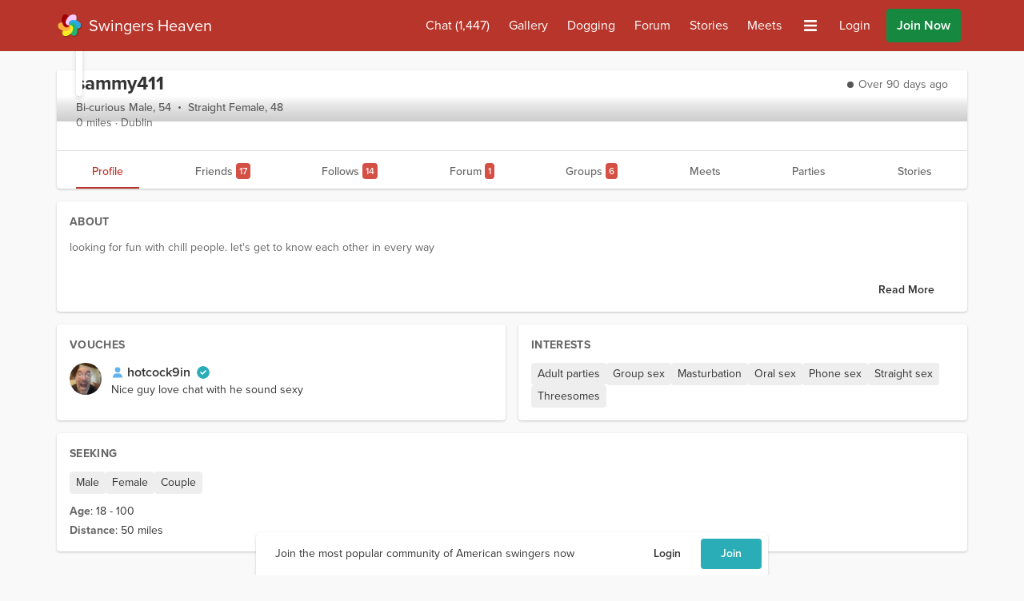

--- FILE ---
content_type: text/html; charset=utf-8
request_url: https://www.swingersheaven.com/profile/sammy411
body_size: 44701
content:
<!doctype html>
<html data-n-head-ssr lang="en" data-n-head="%7B%22lang%22:%7B%22ssr%22:%22en%22%7D%7D">
  <head >
    <meta data-n-head="ssr" charset="utf-8"><meta data-n-head="ssr" name="viewport" content="width=device-width, initial-scale=1"><meta data-n-head="ssr" data-hid="charset" charset="utf-8"><meta data-n-head="ssr" data-hid="mobile-web-app-capable" name="mobile-web-app-capable" content="yes"><meta data-n-head="ssr" data-hid="og:type" name="og:type" property="og:type" content="website"><meta data-n-head="ssr" data-hid="image" name="og:image" content="undefined"><meta data-n-head="ssr" data-hid="theme" name="theme-color" content="hsl(5 63% 44%)"><meta data-n-head="ssr" data-hid="background" name="background-color" content="#fff"><meta data-n-head="ssr" data-hid="og:title" property="og:title" content="sammy411&#x27;s Profile"><meta data-n-head="ssr" data-hid="og:description" property="og:description" content="looking for fun with chill people. let&#x27;s get to know each other in every way"><meta data-n-head="ssr" data-hid="robots" name="robots" content="noindex"><meta data-n-head="ssr" data-hid="description" name="description" content="Sammy411&#x27;s Profile is private, Join Now to view it"><title>Sammy411&#x27;s Profile | Swingers Heaven</title><link data-n-head="ssr" rel="icon" href="/assets/images/homescreen-favicons/favicon.ico" sizes="any"><link data-n-head="ssr" rel="icon" href="/assets/images/homescreen-favicons/icon.svg" type="image/svg+xml"><link data-n-head="ssr" rel="apple-touch-icon" href="/assets/images/homescreen-favicons/apple-touch-icon-180x180.png"><link data-n-head="ssr" data-hid="manifest" rel="manifest" href="/assets/misc/shus/manifest.json"><link data-n-head="ssr" rel="preconnect" href="https://static.fxxy.net"><link data-n-head="ssr" rel="preconnect" href="https://use.typekit.net"><link data-n-head="ssr" rel="preconnect" href="https://fonts.gstatic.com" crossorigin="true"><link data-n-head="ssr" rel="stylesheet" href="https://use.typekit.net/udi8grl.css" crossorigin="anonymous"><link rel="preload" href="/_nuxt/329cb22.modern.js" nonce="RvIT6C17jhTAFo5eFfSdZZg1r_8hR8nv8AUTcEsCdEQl4wi50i6knunGrzmPXJk7" as="script"><link rel="preload" href="/_nuxt/6689075.modern.js" nonce="RvIT6C17jhTAFo5eFfSdZZg1r_8hR8nv8AUTcEsCdEQl4wi50i6knunGrzmPXJk7" as="script"><link rel="preload" href="/_nuxt/8a0bbaf.modern.js" nonce="RvIT6C17jhTAFo5eFfSdZZg1r_8hR8nv8AUTcEsCdEQl4wi50i6knunGrzmPXJk7" as="script"><link rel="preload" href="/_nuxt/74809ee.modern.js" nonce="RvIT6C17jhTAFo5eFfSdZZg1r_8hR8nv8AUTcEsCdEQl4wi50i6knunGrzmPXJk7" as="script"><link rel="preload" href="/_nuxt/e35d73d.modern.js" nonce="RvIT6C17jhTAFo5eFfSdZZg1r_8hR8nv8AUTcEsCdEQl4wi50i6knunGrzmPXJk7" as="script"><link rel="preload" href="/_nuxt/8f6ed12.modern.js" nonce="RvIT6C17jhTAFo5eFfSdZZg1r_8hR8nv8AUTcEsCdEQl4wi50i6knunGrzmPXJk7" as="script"><link rel="preload" href="/_nuxt/bb79534.modern.js" nonce="RvIT6C17jhTAFo5eFfSdZZg1r_8hR8nv8AUTcEsCdEQl4wi50i6knunGrzmPXJk7" as="script"><link rel="preload" href="/_nuxt/e47d92c.modern.js" nonce="RvIT6C17jhTAFo5eFfSdZZg1r_8hR8nv8AUTcEsCdEQl4wi50i6knunGrzmPXJk7" as="script"><link rel="preload" href="/_nuxt/edc604f.modern.js" nonce="RvIT6C17jhTAFo5eFfSdZZg1r_8hR8nv8AUTcEsCdEQl4wi50i6knunGrzmPXJk7" as="script"><link rel="preload" href="/_nuxt/3ffb48e.modern.js" nonce="RvIT6C17jhTAFo5eFfSdZZg1r_8hR8nv8AUTcEsCdEQl4wi50i6knunGrzmPXJk7" as="script"><link rel="preload" href="/_nuxt/98c50ec.modern.js" nonce="RvIT6C17jhTAFo5eFfSdZZg1r_8hR8nv8AUTcEsCdEQl4wi50i6knunGrzmPXJk7" as="script"><link rel="preload" href="/_nuxt/917988a.modern.js" nonce="RvIT6C17jhTAFo5eFfSdZZg1r_8hR8nv8AUTcEsCdEQl4wi50i6knunGrzmPXJk7" as="script"><link rel="preload" href="/_nuxt/5955eec.modern.js" nonce="RvIT6C17jhTAFo5eFfSdZZg1r_8hR8nv8AUTcEsCdEQl4wi50i6knunGrzmPXJk7" as="script"><style data-vue-ssr-id="e3218c04:0 e3218c04:1 e3218c04:2 e3218c04:3 e3218c04:4 e3218c04:5 3b141d84:0 a9bdf98e:0 57c1d5ce:0 7c7e9aca:0 b797b4e8:0 bd4521a4:0 182ea83d:0 8b1fbe9e:0 44f30860:0 44d3e90c:0 fd1f69b6:0">.alert{border-radius:.25rem;border-style:solid;border-width:1px;margin-bottom:1rem;padding:1rem}.alert p{margin:0}.alert-info{--tw-border-opacity:1;border-color:#516ce6;border-color:hsla(229,75%,61%,var(--tw-border-opacity));--tw-bg-opacity:1;background-color:#e6f0fe;background-color:hsla(216,96%,95%,var(--tw-bg-opacity));--tw-text-opacity:1;color:#233090;color:hsla(233,61%,35%,var(--tw-text-opacity))}
.count{border-radius:9999px;height:1rem;position:absolute;--tw-bg-opacity:1;background-color:#e22828;background-color:hsla(0,76%,52%,var(--tw-bg-opacity));font-size:.75rem;line-height:1rem;line-height:1.375;padding-left:.25rem;padding-right:.25rem;--tw-text-opacity:1;color:#fff;color:rgba(255,255,255,var(--tw-text-opacity));left:15px;top:-2px}
.dropdown,.dropup{position:relative}.dropdown .menu,.dropdown .menu.hidden,.dropup .menu,.dropup .menu.hidden{animation:slide-down .15s ease 1;display:none;left:0;max-height:75vh;overflow-y:auto;position:absolute;top:100%}.dropup .menu{animation:slide-up .15s ease 1;bottom:2rem;top:auto}.dropdown.dropdown-right .menu,.dropup.dropup-right .menu{left:auto;right:0}.dropdown .menu:hover,.dropdown-toggle:focus+.menu,.dropup .menu:hover,.dropup-toggle:focus+.menu{display:block}.menu{border-radius:.25rem;min-width:185px;transform:translateY(.2rem);z-index:300;--tw-bg-opacity:1;background-color:rgb(var(--bg-color)/1);background-color:rgb(var(--bg-color)/var(--tw-bg-opacity));padding:.5rem;--tw-shadow:0 1px 3px 0 var(--shadow-color-inner),0 1px 2px -1px var(--shadow-color-outer);;--tw-shadow-colored:0 1px 3px 0 var(--tw-shadow-color),0 1px 2px -1px var(--tw-shadow-color);box-shadow:0 0 transparent,0 0 transparent,var(--tw-shadow);box-shadow:var(--tw-ring-offset-shadow,0 0 transparent),var(--tw-ring-shadow,0 0 transparent),var(--tw-shadow)}.menu-item{position:relative}.menu-item::marker{content:""}#__layout>.menu-item a{display:block}.menu-item a{border-radius:.25rem;display:flex;padding:.5rem;--tw-text-opacity:1;color:rgb(var(--text-color)/1);color:rgb(var(--text-color)/var(--tw-text-opacity))}.menu-item-disabled a{cursor:not-allowed;opacity:.4}.menu-item a:hover{text-decoration-line:none}.menu-item:not(.menu-item-disabled) a:hover{--tw-bg-opacity:1;background-color:hsl(var(--primary-color-100)/1);background-color:hsl(var(--primary-color-100)/var(--tw-bg-opacity));--tw-text-opacity:1;color:hsl(var(--header-color)/1);color:hsl(var(--header-color)/var(--tw-text-opacity))}.dark .menu-item:not(.menu-item-disabled) a:hover{--tw-bg-opacity:1;background-color:hsl(var(--primary-color)/1);background-color:hsl(var(--primary-color)/var(--tw-bg-opacity));--tw-text-opacity:1;color:rgb(var(--text-color)/1);color:rgb(var(--text-color)/var(--tw-text-opacity))}
#__layout>.loading{display:block}.loading{align-items:center;color:transparent!important;display:flex;height:1em;justify-content:center;min-height:auto}.loading:after{display:block;height:2rem;width:2rem;z-index:1;--tw-border-opacity:1;animation:loading .5s linear infinite;border-color:hsl(var(--header-color)/var(--tw-border-opacity));border-color:transparent transparent currentcolor currentcolor;border-radius:50%;border-style:solid;border-width:.1rem;content:""}.loading-sm:after{height:1rem;width:1rem}
.form-switch{height:1.5rem;line-height:1.5;margin-right:.5rem;position:relative;-webkit-user-select:none;-moz-user-select:none;user-select:none;width:2.25rem}.form-switch-checkbox{display:none}.form-switch-label{background-color:#b0b0b0;background-color:rgba(176,176,176,var(--tw-bg-opacity));cursor:pointer;height:1.5rem;overflow:hidden;transition:background-color .2s ease-in}.form-switch-label,.form-switch-label:before{border-radius:9999px;display:block;--tw-bg-opacity:1}.form-switch-label:before{background-color:rgb(var(--bg-color)/1);background-color:rgb(var(--bg-color)/var(--tw-bg-opacity));bottom:0;content:"";height:1rem;left:.5rem;margin-left:-.25rem;position:absolute;right:50%;top:.25rem;transition:all .2s ease-in;width:1rem}.form-switch-checkbox:checked+.form-switch-label.form-switch-secondary-label{--tw-bg-opacity:1;background-color:hsl(var(--secondary-color-500)/1);background-color:hsl(var(--secondary-color-500)/var(--tw-bg-opacity))}.dark .form-switch-checkbox:checked+.form-switch-label.form-switch-secondary-label{--tw-bg-opacity:1;background-color:hsl(var(--secondary-color-400)/1);background-color:hsl(var(--secondary-color-400)/var(--tw-bg-opacity))}.dark .form-switch-checkbox:checked+.form-switch-label.form-switch-secondary-label-dark{--tw-bg-opacity:1!important;background-color:hsl(var(--secondary-color-500)/1)!important;background-color:hsl(var(--secondary-color-500)/var(--tw-bg-opacity))!important}.form-switch-checkbox:checked+.form-switch-label{--tw-bg-opacity:1;background-color:#168840;background-color:hsla(142,72%,31%,var(--tw-bg-opacity))}.dark .form-switch-checkbox:checked+.form-switch-label{--tw-bg-opacity:1;background-color:#0f7033;background-color:hsla(142,76%,25%,var(--tw-bg-opacity))}.form-switch-checkbox:checked+.form-switch-label:before{left:auto;right:.25rem}
:root{--bg-color:255 255 255;--bg-dark-color:85 85 85;--bg-light-color:238 238 238;--bg-lighter-color:245 245 245;--bg-lightest-color:249 249 249;--border-color:221 221 221;--border-dark-color:200 200 200;--border-light-color:239 239 239;--text-color:51 51 51;--text-dark-color:200 200 200;--text-light-color:102 102 102;--text-lighter-color:217 217 217;--shadow-color-inner:rgba(0,0,0,.2);--shadow-color-outer:rgba(156,58,58,.06);--primary-color:205,87%,39%;--primary-color-100:205,87%,94%;--primary-color-200:205,87%,79%;--primary-color-300:205,87%,65%;--primary-color-400:205,87%,50%;--primary-color-500:205,87%,39%;--primary-color-600:205,87%,30%;--primary-color-700:205,87%,22%;--primary-color-800:205,87%,11%;--primary-color-900:205,87%,6%;--header-color:205,87%,39%;--outline-color:205,87%,39%}.dark{--bg-color:51 51 51;--bg-dark-color:17 17 17;--bg-light-color:34 34 34;--bg-lighter-color:64 64 64;--bg-lightest-color:46 46 46;--border-color:85 85 85;--border-dark-color:46 46 46;--border-light-color:68 68 68;--text-color:221 221 221;--text-dark-color:24 24 24;--text-light-color:170 170 170;--shadow-color-inner:rgba(0,0,0,.6);--shadow-color-outer:rgba(156,58,58,.12)}@keyframes loading{0%{transform:rotate(0deg)}to{transform:rotate(1turn)}}@keyframes slide-down{0%{opacity:0;transform:scale(.75,.5625);transform-origin:top}to{opacity:1;transform:scale(1);transform-origin:top}}@keyframes slide-up{0%{opacity:0;transform:scale(.75,.5625);transform-origin:bottom}to{opacity:1;transform:scale(1);transform-origin:bottom}}@keyframes placeHolderShimmer{0%{background-position:-600px 0}to{background-position:600px 0}}.spin{animation:spin 4s linear infinite}.image-click{cursor:pointer;touch-action:manipulation;transition-duration:.2s}.image-click:active{--tw-scale-x:0.98;--tw-scale-y:0.98;transform:translate(var(--tw-translate-x),var(--tw-translate-y)) rotate(var(--tw-rotate)) skewX(var(--tw-skew-x)) skewY(var(--tw-skew-y)) scaleX(.98) scaleY(.98);transform:translate(var(--tw-translate-x),var(--tw-translate-y)) rotate(var(--tw-rotate)) skewX(var(--tw-skew-x)) skewY(var(--tw-skew-y)) scaleX(var(--tw-scale-x)) scaleY(var(--tw-scale-y))}.fade-enter-active,.fade-leave-active{transition:opacity .3s}.fade-enter,.fade-leave-to{opacity:0}.modal-active,.modal-enter-active{opacity:1}.modal-enter,.modal-leave-to{opacity:0;transition:opacity .3s}@media (min-width:768px){.modal-active,.modal-enter-active{opacity:1;transform:translateY(0)}.modal-enter,.modal-leave-to{opacity:0;transform:translateY(-16px)}}.slide-down-active,.slide-down-enter-active{opacity:1;transform:scale(1);transform-origin:top;transition:transform .15s,opacity .15s}.slide-down-enter,.slide-down-leave-to{opacity:0;transform:scale(.75,.5625);transform-origin:top}.slide-right-enter-to,.slide-right-leave{transform-origin:right;transition:transform .15s,opacity .15s;--tw-scale-x:1;--tw-scale-y:1;opacity:1;transform:translate(var(--tw-translate-x),var(--tw-translate-y)) rotate(var(--tw-rotate)) skewX(var(--tw-skew-x)) skewY(var(--tw-skew-y)) scaleX(1) scaleY(1);transform:translate(var(--tw-translate-x),var(--tw-translate-y)) rotate(var(--tw-rotate)) skewX(var(--tw-skew-x)) skewY(var(--tw-skew-y)) scaleX(var(--tw-scale-x)) scaleY(var(--tw-scale-y))}.slide-right-enter,.slide-right-leave-to{transform-origin:right;transition:transform .15s,opacity .15s;--tw-scale-x:0;--tw-scale-y:1;opacity:0;transform:translate(var(--tw-translate-x),var(--tw-translate-y)) rotate(var(--tw-rotate)) skewX(var(--tw-skew-x)) skewY(var(--tw-skew-y)) scaleX(0) scaleY(1);transform:translate(var(--tw-translate-x),var(--tw-translate-y)) rotate(var(--tw-rotate)) skewX(var(--tw-skew-x)) skewY(var(--tw-skew-y)) scaleX(var(--tw-scale-x)) scaleY(var(--tw-scale-y))}.small-slide-enter-active,.small-slide-leave-active{max-height:375px;opacity:1;overflow:hidden;transition:max-height .5s,margin .5s,padding .5s,opacity .5s}@media (min-width:768px){.small-slide-enter-active,.small-slide-leave-active{max-height:150px}}.small-slide-enter,.small-slide-leave-to{margin-bottom:0!important;margin-top:0!important;max-height:0;opacity:0;overflow:hidden;padding:0}.flip-list-move{transition:transform .3s}.emote{background-image:url(/assets/images/emoticons.png);background-repeat:no-repeat;display:inline-block;height:28px;vertical-align:middle;width:28px}.emote-anal_beads{background-position:0 0}.emote-ass_to_ass{background-position:-28px 0}.emote-assless_chaps{background-position:-56px 0}.emote-ball_gag{background-position:-84px 0}.emote-banana_in_condom{background-position:-112px 0}.emote-ben_wa_balls{background-position:-140px 0}.emote-black_vibrator{background-position:-168px 0}.emote-blindfold{background-position:0 -28px}.emote-bound_hands{background-position:-28px -28px}.emote-butt_plug{background-position:-56px -28px}.emote-butthole{background-position:-84px -28px}.emote-chocolate_strawberry{background-position:-112px -28px}.emote-chocolate_syrup{background-position:-140px -28px}.emote-cucumber_condom{background-position:-168px -28px}.emote-double_strap_on{background-position:0 -56px}.emote-dream_bed{background-position:-28px -56px}.emote-feather{background-position:-56px -56px}.emote-flickin{background-position:-84px -56px}.emote-four_poster{background-position:-112px -56px}.emote-fuzzy_handcuffs{background-position:-140px -56px}.emote-gimp_mask{background-position:-168px -56px}.emote-glass_dildo{background-position:0 -84px}.emote-gushing{background-position:-28px -84px}.emote-gymshorts_boner{background-position:-56px -84px}.emote-handcuffs{background-position:-84px -84px}.emote-heart_boxers{background-position:-112px -84px}.emote-hot_tub{background-position:-140px -84px}.emote-hotel{background-position:-168px -84px}.emote-ice_cube{background-position:0 -112px}.emote-jerkin{background-position:-28px -112px}.emote-lavendar_lingerie{background-position:-56px -112px}.emote-leather_boots{background-position:-84px -112px}.emote-leather_daddy{background-position:-112px -112px}.emote-leather_lingerie{background-position:-140px -112px}.emote-licking_lips{background-position:-168px -112px}.emote-nipple_clamp{background-position:0 -140px}.emote-one_piece{background-position:-28px -140px}.emote-open_condom{background-position:-56px -140px}.emote-paddle{background-position:-84px -140px}.emote-parking{background-position:-112px -140px}.emote-pink_dildo{background-position:-140px -140px}.emote-pinkie{background-position:-168px -140px}.emote-pussy_platter{background-position:0 -168px}.emote-rabbit_vibrator{background-position:-28px -168px}.emote-spanker{background-position:-56px -168px}.emote-strap_on{background-position:-84px -168px}.emote-swing{background-position:-112px -168px}.emote-tail{background-position:-140px -168px}.emote-taped_nipples{background-position:-168px -168px}.emote-threesome{background-position:-196px 0}.emote-twerking{background-position:-196px -28px}.emote-wax_drip{background-position:-196px -56px}.emote-whip{background-position:-196px -84px}@media only screen and (-webkit-min-device-pixel-ratio:1.875),only screen and (-webkit-min-device-pixel-ratio:2),only screen and (min-resolution:180dpi){.emote{background-image:url(/assets/images/emoticons@2x.png);background-size:224px 196px}}
/*! tailwindcss v3.3.2 | MIT License | https://tailwindcss.com*/*,:after,:before{border:0 solid #ccc}:after,:before{--tw-content:""}html{line-height:1.5;-webkit-text-size-adjust:100%;font-family:proxima-nova,-apple-system,system-ui,Segoe UI,Roboto,Ubuntu,Cantarell,Noto Sans,sans-serif,BlinkMacSystemFont,Helvetica Neue;font-feature-settings:normal;font-variation-settings:normal;-moz-tab-size:4;-o-tab-size:4;tab-size:4}body{line-height:inherit;margin:0}hr{border-top-width:1px;color:inherit;height:0}abbr:where([title]){text-decoration:underline;-webkit-text-decoration:underline dotted;text-decoration:underline dotted}h1,h2,h3,h4,h5,h6{font-size:inherit;font-weight:inherit}a{color:inherit;text-decoration:inherit}b,strong{font-weight:bolder}code,kbd,pre,samp{font-family:ui-monospace,SFMono-Regular,Menlo,Monaco,Consolas,"Liberation Mono","Courier New",monospace;font-size:1em}small{font-size:80%}sub,sup{font-size:75%;line-height:0;position:relative;vertical-align:baseline}sub{bottom:-.25em}sup{top:-.5em}table{border-collapse:collapse;border-color:inherit;text-indent:0}button,input,optgroup,select,textarea{color:inherit;font-family:inherit;font-size:100%;font-weight:inherit;line-height:inherit;margin:0;padding:0}button,select{text-transform:none}[type=button],[type=reset],[type=submit],button{-webkit-appearance:button;background-color:transparent;background-image:none}:-moz-focusring{outline:auto}:-moz-ui-invalid{box-shadow:none}progress{vertical-align:baseline}::-webkit-inner-spin-button,::-webkit-outer-spin-button{height:auto}[type=search]{-webkit-appearance:textfield;outline-offset:-2px}::-webkit-search-decoration{-webkit-appearance:none}::-webkit-file-upload-button{-webkit-appearance:button;font:inherit}summary{display:list-item}blockquote,dd,dl,figure,h1,h2,h3,h4,h5,h6,hr,p,pre{margin:0}fieldset{margin:0}fieldset,legend{padding:0}menu,ol,ul{list-style:none;margin:0;padding:0}textarea{resize:vertical}input::-moz-placeholder,textarea::-moz-placeholder{color:#9ca3af;opacity:1}input::placeholder,textarea::placeholder{color:#9ca3af;opacity:1}[role=button],button{cursor:pointer}:disabled{cursor:default}audio,canvas,embed,iframe,img,object,svg,video{display:block;vertical-align:middle}img,video{height:auto;max-width:100%}[hidden]{display:none}*,:after,:before{--ot-sups:"sups" 0;--ot-subs:"subs" 0;--ot-sinf:"sinf" 0;--ot-hlig:"hlig" 0;--ot-salt:"salt" 0;--ot-ss01:"ss01" 0;--ot-ss02:"ss02" 0;--ot-ss03:"ss03" 0;--ot-ss04:"ss04" 0;--ot-features:var(--ot-sups),var(--ot-subs),var(--ot-sinf),var(--ot-hlig),var(--ot-salt),var(--ot-ss01),var(--ot-ss02),var(--ot-ss03),var(--ot-ss04);--tw-border-spacing-x:0;--tw-border-spacing-y:0;--tw-translate-x:0;--tw-translate-y:0;--tw-rotate:0;--tw-skew-x:0;--tw-skew-y:0;--tw-scale-x:1;--tw-scale-y:1;--tw-pan-x: ;--tw-pan-y: ;--tw-pinch-zoom: ;--tw-scroll-snap-strictness:proximity;--tw-gradient-from-position: ;--tw-gradient-via-position: ;--tw-gradient-to-position: ;--tw-ordinal: ;--tw-slashed-zero: ;--tw-numeric-figure: ;--tw-numeric-spacing: ;--tw-numeric-fraction: ;--tw-ring-inset: ;--tw-ring-offset-width:0px;--tw-ring-offset-color:#fff;--tw-ring-color:rgba(59,130,246,.5);--tw-ring-offset-shadow:0 0 transparent;--tw-ring-shadow:0 0 transparent;--tw-shadow:0 0 transparent;--tw-shadow-colored:0 0 transparent;--tw-blur: ;--tw-brightness: ;--tw-contrast: ;--tw-grayscale: ;--tw-hue-rotate: ;--tw-invert: ;--tw-saturate: ;--tw-sepia: ;--tw-drop-shadow: ;--tw-backdrop-blur: ;--tw-backdrop-brightness: ;--tw-backdrop-contrast: ;--tw-backdrop-grayscale: ;--tw-backdrop-hue-rotate: ;--tw-backdrop-invert: ;--tw-backdrop-opacity: ;--tw-backdrop-saturate: ;--tw-backdrop-sepia: }::backdrop{--ot-sups:"sups" 0;--ot-subs:"subs" 0;--ot-sinf:"sinf" 0;--ot-hlig:"hlig" 0;--ot-salt:"salt" 0;--ot-ss01:"ss01" 0;--ot-ss02:"ss02" 0;--ot-ss03:"ss03" 0;--ot-ss04:"ss04" 0;--ot-features:var(--ot-sups),var(--ot-subs),var(--ot-sinf),var(--ot-hlig),var(--ot-salt),var(--ot-ss01),var(--ot-ss02),var(--ot-ss03),var(--ot-ss04);--tw-border-spacing-x:0;--tw-border-spacing-y:0;--tw-translate-x:0;--tw-translate-y:0;--tw-rotate:0;--tw-skew-x:0;--tw-skew-y:0;--tw-scale-x:1;--tw-scale-y:1;--tw-pan-x: ;--tw-pan-y: ;--tw-pinch-zoom: ;--tw-scroll-snap-strictness:proximity;--tw-gradient-from-position: ;--tw-gradient-via-position: ;--tw-gradient-to-position: ;--tw-ordinal: ;--tw-slashed-zero: ;--tw-numeric-figure: ;--tw-numeric-spacing: ;--tw-numeric-fraction: ;--tw-ring-inset: ;--tw-ring-offset-width:0px;--tw-ring-offset-color:#fff;--tw-ring-color:rgba(59,130,246,.5);--tw-ring-offset-shadow:0 0 transparent;--tw-ring-shadow:0 0 transparent;--tw-shadow:0 0 transparent;--tw-shadow-colored:0 0 transparent;--tw-blur: ;--tw-brightness: ;--tw-contrast: ;--tw-grayscale: ;--tw-hue-rotate: ;--tw-invert: ;--tw-saturate: ;--tw-sepia: ;--tw-drop-shadow: ;--tw-backdrop-blur: ;--tw-backdrop-brightness: ;--tw-backdrop-contrast: ;--tw-backdrop-grayscale: ;--tw-backdrop-hue-rotate: ;--tw-backdrop-invert: ;--tw-backdrop-opacity: ;--tw-backdrop-saturate: ;--tw-backdrop-sepia: }*,:after,:before{box-sizing:border-box;margin:0}body{--tw-bg-opacity:1;background-color:#f9f9f9;background-color:rgb(var(--bg-lightest-color)/var(--tw-bg-opacity));font-size:1rem;line-height:1.5rem;--tw-text-opacity:1;color:#333;color:rgb(var(--text-color)/var(--tw-text-opacity))}#__layout>.flex,::-ms-backdrop{display:block}#__layout>.\!flex{display:block!important}h1{font-size:1.5rem;line-height:2rem;margin-bottom:.5rem;margin-top:1rem}h2{font-size:1.25rem}h2,h3{line-height:1.75rem;margin-bottom:.5rem;margin-top:1rem}h3{font-size:1.125rem}a{--tw-text-opacity:1;color:hsl(205,87%,39%/1);color:hsl(var(--header-color)/var(--tw-text-opacity))}a:hover{text-decoration-line:underline}p a{font-weight:500}li>p{display:inline-block}a[data-type=img]:before{content:url(/external-media-image.png);margin-right:4px}a[data-type=youtube]:before{content:url(/external-media-youtube.png);margin-right:4px}p{margin-bottom:.5rem}svg{vertical-align:-.125em;width:1em}::-ms-backdrop,svg{height:1em}.bg-tip{background:radial-gradient(circle,#ffd241 0,#ffd241 35%,#ffc200 100%);border-color:transparent!important}.bg-tip:hover{background:radial-gradient(circle,rgba(255,210,65,.75) 0,rgba(255,210,65,.75) 35%,rgba(255,194,0,.75) 100%)}.focus\:ring-outline.bg-tip:focus{--tw-ring-color:rgba(255,194,0,.3)}.icon-shadow{filter:drop-shadow(0 2px 2px rgba(0,0,0,.5))}.placeholder{background-color:#eee;background-color:rgb(var(--bg-light-color)/var(--tw-bg-opacity))}.placeholder,.placeholder-dark{animation:pulse 2s cubic-bezier(.4,0,.6,1) infinite;--tw-bg-opacity:1}.placeholder-dark{background-color:#555;background-color:rgb(var(--bg-dark-color)/var(--tw-bg-opacity))}.soft-gradient-bg{background-color:transparent;background-image:linear-gradient(transparent,#edfaf9 30%,#edfaf9 70%,transparent 95%)}.dark .soft-gradient-bg{background-color:transparent;background-image:linear-gradient(transparent,#1d1d1d 30%,#1d1d1d 70%,transparent 99%)!important}.dark-gradient-bg{background-image:linear-gradient(to bottom,var(--tw-gradient-stops));--tw-gradient-from:#2e2e2e var(--tw-gradient-from-position);--tw-gradient-to:rgba(46,46,46,0) var(--tw-gradient-to-position);--tw-gradient-stops:var(--tw-gradient-from),var(--tw-gradient-to);--tw-gradient-to:#212121 var(--tw-gradient-to-position);--tw-text-opacity:1;color:#fff;color:rgba(255,255,255,var(--tw-text-opacity))}.force-hide-scrollbar{-ms-overflow-style:none;scrollbar-width:none!important}.force-hide-scrollbar::-webkit-scrollbar{display:none}@media (hover:none){.hide-scrollbar{-ms-overflow-style:none;scrollbar-width:none!important}.hide-scrollbar::-webkit-scrollbar{display:none}}@media (hover:hover) and (pointer:fine){.hide-scrollbar{margin-bottom:-.5rem}}.content-fade{-webkit-mask-image:linear-gradient(270deg,hsla(0,0%,100%,0) 1%,#000 15%);mask-image:linear-gradient(270deg,hsla(0,0%,100%,0) 1%,#000 15%)}.fade-right{background:linear-gradient(90deg,hsla(0,0%,100%,0),#fff);background:linear-gradient(to right,hsla(0,0%,100%,0),rgb(var(--bg-color)))}.fade-right,.fade-right-light-grey{bottom:0;left:0;pointer-events:none;position:absolute;right:0;top:0;inset:0;left:auto;width:4rem;z-index:1}.fade-right-light-grey{background:linear-gradient(90deg,hsla(0,0%,98%,0),#f9f9f9);background:linear-gradient(to right,hsla(0,0%,98%,0),rgb(var(--bg-lightest-color)))}.fade-right-platinum{background:linear-gradient(90deg,hsla(0,0%,100%,0),#fffbdf)}.dark .fade-right-platinum,.fade-right-platinum{bottom:0;left:0;pointer-events:none;position:absolute;right:0;top:0;inset:0;left:auto;width:4rem;z-index:1}.dark .fade-right-platinum{background:linear-gradient(90deg,hsla(0,0%,100%,0),#444)}.media-more{height:150px;width:150px}.story-cover{aspect-ratio:16/25}@media (min-width:768px){#__layout ::-webkit-scrollbar{height:6px!important;width:6px!important}#__layout ::-webkit-scrollbar-thumb{background-color:rgba(0,0,0,.2);border-radius:.25rem}#__layout ::-webkit-scrollbar-track{background:rgba(0,0,0,.05);border-radius:.25rem}#__layout *{scrollbar-color:rgba(0,0,0,.2) rgba(0,0,0,.05);scrollbar-width:thin}#__layout .secondary-scroll::-webkit-scrollbar-thumb{--tw-bg-opacity:1!important;background-color:hsl(var(--secondary-color-500)/1)!important;background-color:hsl(var(--secondary-color-500)/var(--tw-bg-opacity))!important}#__layout .secondary-scroll::-moz-scrollbar-thumb{--tw-bg-opacity:1!important;background-color:hsl(var(--secondary-color-500)/1)!important;background-color:hsl(var(--secondary-color-500)/var(--tw-bg-opacity))!important}}@media (max-width:479px){.container{max-width:100%!important}}@media (min-width:1536px){.container{max-width:1170px!important}}.\!inset-0,.inset-0{bottom:0;left:0;right:0;top:0}.inset-1{bottom:.25rem;left:.25rem;right:.25rem;top:.25rem}.inset-2{bottom:.5rem;left:.5rem;right:.5rem;top:.5rem}.overflow-scrolling-touch{-webkit-overflow-scrolling:touch}.container{width:100%}@media (min-width:360px){.container{max-width:360px}}@media (min-width:480px){.container{max-width:480px}}@media (min-width:640px){.container{max-width:640px}}@media (min-width:768px){.container{max-width:768px}}@media (min-width:1024px){.container{max-width:1024px}}@media (min-width:1170px){.container{max-width:1170px}}@media (min-width:1536px){.container{max-width:1536px}}.text-shadow{text-shadow:0 2px 4px rgba(0,0,0,.3)}.text-shadow-lg{text-shadow:0 15px 30px rgba(0,0,0,.3),0 5px 15px rgba(0,0,0,.08)}.text-shadow-none{text-shadow:none}.sr-only{height:1px;margin:-1px;overflow:hidden;padding:0;position:absolute;width:1px;clip:rect(0,0,0,0);border-width:0;white-space:nowrap}.pointer-events-none{pointer-events:none}.pointer-events-auto{pointer-events:auto}.visible{visibility:visible}.invisible{visibility:hidden}.collapse{visibility:collapse}.\!static{position:static!important}.static{position:static}.fixed{position:fixed}.absolute{position:absolute}.\!relative{position:relative!important}.relative{position:relative}.sticky{position:sticky}.\!inset-0{bottom:0!important;left:0!important;right:0!important;top:0!important}.inset-0{bottom:0;left:0;right:0;top:0}.inset-1{bottom:.25rem;left:.25rem;right:.25rem;top:.25rem}.inset-2{bottom:.5rem;top:.5rem}.inset-2,.inset-x-2{left:.5rem;right:.5rem}.\!top-0{top:0!important}.\!top-2{top:.5rem!important}.-bottom-0{bottom:0}.-bottom-0\.5{bottom:-.125rem}.-bottom-10{bottom:-2.5rem}.-bottom-4{bottom:-1rem}.-bottom-5{bottom:-1.25rem}.-bottom-8{bottom:-2rem}.-left-1{left:-.25rem}.-left-2{left:-.5rem}.-left-4{left:-1rem}.-left-5{left:-1.25rem}.-left-6{left:-1.5rem}.-left-8{left:-2rem}.-right-0{right:0}.-right-0\.5{right:-.125rem}.-right-1{right:-.25rem}.-right-1\.5{right:-.375rem}.-right-12{right:-3rem}.-right-2{right:-.5rem}.-right-3{right:-.75rem}.-right-36{right:-9rem}.-right-4{right:-1rem}.-right-6{right:-1.5rem}.-top-0{top:0}.-top-0\.5{top:-.125rem}.-top-1{top:-.25rem}.-top-1\.5{top:-.375rem}.-top-10{top:-2.5rem}.-top-12{top:-3rem}.-top-2{top:-.5rem}.-top-3{top:-.75rem}.-top-32{top:-8rem}.-top-4{top:-1rem}.-top-5{top:-1.25rem}.-top-56{top:-14rem}.-top-6{top:-1.5rem}.bottom-0{bottom:0}.bottom-1{bottom:.25rem}.bottom-1\.5{bottom:.375rem}.bottom-10{bottom:2.5rem}.bottom-11{bottom:2.75rem}.bottom-12{bottom:3rem}.bottom-16{bottom:4rem}.bottom-2{bottom:.5rem}.bottom-3{bottom:.75rem}.bottom-4{bottom:1rem}.bottom-5{bottom:1.25rem}.bottom-6{bottom:1.5rem}.bottom-auto{bottom:auto}.left-0{left:0}.left-0\.5{left:.125rem}.left-1{left:.25rem}.left-1\/2{left:50%}.left-12{left:3rem}.left-2{left:.5rem}.left-2\.5{left:.625rem}.left-3{left:.75rem}.left-4{left:1rem}.left-5{left:1.25rem}.left-\[-2000px\]{left:-2000px}.left-\[-250px\]{left:-250px}.left-\[-415px\]{left:-415px}.left-\[-580px\]{left:-580px}.left-\[0\.98rem\]{left:.98rem}.left-\[1\.5rem\]{left:1.5rem}.left-\[14rem\]{left:14rem}.left-\[19rem\]{left:19rem}.left-\[23\.75rem\]{left:23.75rem}.left-\[7\.75rem\]{left:7.75rem}.left-auto{left:auto}.left-full{left:100%}.right-0{right:0}.right-0\.5{right:.125rem}.right-1{right:.25rem}.right-1\.5{right:.375rem}.right-12{right:3rem}.right-2{right:.5rem}.right-3{right:.75rem}.right-4{right:1rem}.right-6{right:1.5rem}.right-80{right:20rem}.right-9{right:2.25rem}.right-auto{right:auto}.top-0{top:0}.top-0\.5{top:.125rem}.top-1{top:.25rem}.top-1\/2{top:50%}.top-12{top:3rem}.top-2{top:.5rem}.top-24{top:6rem}.top-3{top:.75rem}.top-4{top:1rem}.top-5{top:1.25rem}.top-6{top:1.5rem}.top-8{top:2rem}.top-\[-2000px\]{top:-2000px}.top-\[0\.1rem\]{top:.1rem}.top-\[1\.8rem\]{top:1.8rem}.top-\[2\.5rem\]{top:2.5rem}.top-\[3\.5rem\]{top:3.5rem}.top-\[5\.5rem\]{top:5.5rem}.top-\[7\.2rem\]{top:7.2rem}.top-auto{top:auto}.top-full{top:100%}.isolate{isolation:isolate}.-z-10{z-index:-10}.z-0{z-index:0}.z-10{z-index:10}.z-20{z-index:20}.z-30{z-index:30}.z-40{z-index:40}.z-50{z-index:50}.z-\[100\]{z-index:100}.z-\[5\]{z-index:5}.z-\[60\]{z-index:60}.-order-3{order:-3}.order-1{order:1}.order-2{order:2}.order-3{order:3}.order-4{order:4}.order-5{order:5}.order-first{order:-9999}.order-none{order:0}.col-span-1{grid-column:span 1/span 1}.col-span-10{grid-column:span 10/span 10}.col-span-12{grid-column:span 12/span 12}.col-span-2{grid-column:span 2/span 2}.col-span-3{grid-column:span 3/span 3}.col-span-4{grid-column:span 4/span 4}.col-span-5{grid-column:span 5/span 5}.col-span-6{grid-column:span 6/span 6}.col-span-7{grid-column:span 7/span 7}.col-span-8{grid-column:span 8/span 8}.col-start-1{grid-column-start:1}.col-start-2{grid-column-start:2}.col-start-5{grid-column-start:5}.col-end-3{grid-column-end:3}.row-span-1{grid-row:span 1/span 1}.row-span-2{grid-row:span 2/span 2}.row-span-3{grid-row:span 3/span 3}.row-start-2{grid-row-start:2}.float-right{float:right}.float-left{float:left}.-m-10{margin:-2.5rem}.-m-2{margin:-.5rem}.-m-3{margin:-.75rem}.-m-4{margin:-1rem}.m-0{margin:0}.m-0\.5{margin:.125rem}.m-1{margin:.25rem}.m-2{margin:.5rem}.m-3{margin:.75rem}.m-4{margin:1rem}.m-5{margin:1.25rem}.m-auto{margin:auto}.-mx-1{margin-left:-.25rem;margin-right:-.25rem}.-mx-2{margin-left:-.5rem;margin-right:-.5rem}.-mx-3{margin-left:-.75rem;margin-right:-.75rem}.-mx-4{margin-left:-1rem;margin-right:-1rem}.-mx-px{margin-left:-1px;margin-right:-1px}.-my-1{margin-bottom:-.25rem;margin-top:-.25rem}.-my-16{margin-bottom:-4rem;margin-top:-4rem}.-my-2{margin-bottom:-.5rem;margin-top:-.5rem}.-my-6{margin-bottom:-1.5rem;margin-top:-1.5rem}.mx-0{margin-left:0;margin-right:0}.mx-1{margin-left:.25rem;margin-right:.25rem}.mx-2{margin-left:.5rem;margin-right:.5rem}.mx-2\.5{margin-left:.625rem;margin-right:.625rem}.mx-3{margin-left:.75rem;margin-right:.75rem}.mx-4{margin-left:1rem;margin-right:1rem}.mx-auto{margin-left:auto;margin-right:auto}.my-0{margin-bottom:0;margin-top:0}.my-1{margin-bottom:.25rem;margin-top:.25rem}.my-1\.5{margin-bottom:.375rem;margin-top:.375rem}.my-12{margin-bottom:3rem;margin-top:3rem}.my-14{margin-bottom:3.5rem;margin-top:3.5rem}.my-16{margin-bottom:4rem;margin-top:4rem}.my-2{margin-bottom:.5rem;margin-top:.5rem}.my-20{margin-bottom:5rem;margin-top:5rem}.my-3{margin-bottom:.75rem;margin-top:.75rem}.my-4{margin-bottom:1rem;margin-top:1rem}.my-5{margin-bottom:1.25rem;margin-top:1.25rem}.my-6{margin-bottom:1.5rem;margin-top:1.5rem}.my-8{margin-bottom:2rem;margin-top:2rem}.my-9{margin-bottom:2.25rem;margin-top:2.25rem}.my-auto{margin-bottom:auto;margin-top:auto}.\!-mb-2{margin-bottom:-.5rem!important}.\!-ml-1{margin-left:-.25rem!important}.\!-ml-1\.5{margin-left:-.375rem!important}.\!-mr-1{margin-right:-.25rem!important}.\!-mr-1\.5{margin-right:-.375rem!important}.\!-mr-3{margin-right:-.75rem!important}.\!-mt-1{margin-top:-.25rem!important}.\!mb-2{margin-bottom:.5rem!important}.\!ml-0{margin-left:0!important}.\!ml-4{margin-left:1rem!important}.\!ml-5{margin-left:1.25rem!important}.\!mr-1{margin-right:.25rem!important}.\!mr-1\.5{margin-right:.375rem!important}.\!mt-0{margin-top:0!important}.\!mt-1{margin-top:.25rem!important}.\!mt-2{margin-top:.5rem!important}.\!mt-3{margin-top:.75rem!important}.\!mt-4{margin-top:1rem!important}.-mb-1{margin-bottom:-.25rem}.-mb-1\.5{margin-bottom:-.375rem}.-mb-10{margin-bottom:-2.5rem}.-mb-2{margin-bottom:-.5rem}.-mb-4{margin-bottom:-1rem}.-mb-6{margin-bottom:-1.5rem}.-mb-8{margin-bottom:-2rem}.-mb-9{margin-bottom:-2.25rem}.-mb-px{margin-bottom:-1px}.-ml-0{margin-left:0}.-ml-0\.5{margin-left:-.125rem}.-ml-1{margin-left:-.25rem}.-ml-1\.5{margin-left:-.375rem}.-ml-14{margin-left:-3.5rem}.-ml-2{margin-left:-.5rem}.-ml-20{margin-left:-5rem}.-ml-24{margin-left:-6rem}.-ml-3{margin-left:-.75rem}.-ml-4{margin-left:-1rem}.-ml-5{margin-left:-1.25rem}.-ml-px{margin-left:-1px}.-mr-1{margin-right:-.25rem}.-mr-2{margin-right:-.5rem}.-mr-3{margin-right:-.75rem}.-mr-4{margin-right:-1rem}.-mr-6{margin-right:-1.5rem}.-mt-0{margin-top:0}.-mt-0\.5{margin-top:-.125rem}.-mt-1{margin-top:-.25rem}.-mt-10{margin-top:-2.5rem}.-mt-12{margin-top:-3rem}.-mt-2{margin-top:-.5rem}.-mt-24{margin-top:-6rem}.-mt-3{margin-top:-.75rem}.-mt-4{margin-top:-1rem}.-mt-40{margin-top:-10rem}.-mt-48{margin-top:-12rem}.-mt-5{margin-top:-1.25rem}.-mt-6{margin-top:-1.5rem}.-mt-7{margin-top:-1.75rem}.-mt-8{margin-top:-2rem}.-mt-9{margin-top:-2.25rem}.-mt-px{margin-top:-1px}.mb-0{margin-bottom:0}.mb-0\.5{margin-bottom:.125rem}.mb-1{margin-bottom:.25rem}.mb-1\.5{margin-bottom:.375rem}.mb-10{margin-bottom:2.5rem}.mb-12{margin-bottom:3rem}.mb-16{margin-bottom:4rem}.mb-2{margin-bottom:.5rem}.mb-24{margin-bottom:6rem}.mb-3{margin-bottom:.75rem}.mb-4{margin-bottom:1rem}.mb-5{margin-bottom:1.25rem}.mb-6{margin-bottom:1.5rem}.mb-64{margin-bottom:16rem}.mb-7{margin-bottom:1.75rem}.mb-8{margin-bottom:2rem}.mb-9{margin-bottom:2.25rem}.mb-auto{margin-bottom:auto}.mb-px{margin-bottom:1px}.ml-0{margin-left:0}.ml-0\.5{margin-left:.125rem}.ml-1{margin-left:.25rem}.ml-1\.5{margin-left:.375rem}.ml-10{margin-left:2.5rem}.ml-11{margin-left:2.75rem}.ml-12{margin-left:3rem}.ml-14{margin-left:3.5rem}.ml-16{margin-left:4rem}.ml-2{margin-left:.5rem}.ml-3{margin-left:.75rem}.ml-4{margin-left:1rem}.ml-5{margin-left:1.25rem}.ml-6{margin-left:1.5rem}.ml-7{margin-left:1.75rem}.ml-8{margin-left:2rem}.ml-\[1\.15rem\]{margin-left:1.15rem}.ml-auto{margin-left:auto}.mr-0{margin-right:0}.mr-0\.5{margin-right:.125rem}.mr-1{margin-right:.25rem}.mr-1\.5{margin-right:.375rem}.mr-10{margin-right:2.5rem}.mr-14{margin-right:3.5rem}.mr-16{margin-right:4rem}.mr-2{margin-right:.5rem}.mr-3{margin-right:.75rem}.mr-4{margin-right:1rem}.mr-5{margin-right:1.25rem}.mr-6{margin-right:1.5rem}.mr-8{margin-right:2rem}.mr-auto{margin-right:auto}.mt-0{margin-top:0}.mt-0\.5{margin-top:.125rem}.mt-1{margin-top:.25rem}.mt-1\.5{margin-top:.375rem}.mt-10{margin-top:2.5rem}.mt-12{margin-top:3rem}.mt-16{margin-top:4rem}.mt-2{margin-top:.5rem}.mt-2\.5{margin-top:.625rem}.mt-20{margin-top:5rem}.mt-24{margin-top:6rem}.mt-3{margin-top:.75rem}.mt-4{margin-top:1rem}.mt-5{margin-top:1.25rem}.mt-6{margin-top:1.5rem}.mt-7{margin-top:1.75rem}.mt-8{margin-top:2rem}.mt-9{margin-top:2.25rem}.mt-px{margin-top:1px}.box-content{box-sizing:content-box}.line-clamp-1{-webkit-line-clamp:1}.line-clamp-1,.line-clamp-2{display:-webkit-box;overflow:hidden;-webkit-box-orient:vertical}.line-clamp-2{-webkit-line-clamp:2}.line-clamp-3{-webkit-line-clamp:3}.line-clamp-3,.line-clamp-4{display:-webkit-box;overflow:hidden;-webkit-box-orient:vertical}.line-clamp-4{-webkit-line-clamp:4}.line-clamp-6{-webkit-line-clamp:6}.line-clamp-6,.line-clamp-\[12\]{display:-webkit-box;overflow:hidden;-webkit-box-orient:vertical}.line-clamp-\[12\]{-webkit-line-clamp:12}.\!block{display:block!important}.block{display:block}.inline-block{display:inline-block}.\!inline{display:inline!important}.inline{display:inline}.\!flex{display:flex!important}.flex{display:flex}.inline-flex{display:inline-flex}.table{display:table}.\!grid{display:grid!important}.grid{display:grid}.contents{display:contents}.\!hidden{display:none!important}.hidden{display:none}.aspect-\[287\/202\]{aspect-ratio:287/202}.aspect-\[3\/1\]{aspect-ratio:3/1}.aspect-square{aspect-ratio:1/1}.\!h-11{height:2.75rem!important}.\!h-3{height:.75rem!important}.\!h-3\.5{height:.875rem!important}.\!h-36{height:9rem!important}.\!h-6{height:1.5rem!important}.\!h-\[42px\]{height:42px!important}.\!h-auto{height:auto!important}.h-0{height:0}.h-0\.5{height:.125rem}.h-1{height:.25rem}.h-1\.5{height:.375rem}.h-10{height:2.5rem}.h-11{height:2.75rem}.h-12{height:3rem}.h-124{height:31rem}.h-14{height:3.5rem}.h-156{height:39rem}.h-16{height:4rem}.h-2{height:.5rem}.h-2\.5{height:.625rem}.h-20{height:5rem}.h-24{height:6rem}.h-28{height:7rem}.h-3{height:.75rem}.h-3\.5{height:.875rem}.h-32{height:8rem}.h-36{height:9rem}.h-4{height:1rem}.h-40{height:10rem}.h-44{height:11rem}.h-48{height:12rem}.h-5{height:1.25rem}.h-56{height:14rem}.h-6{height:1.5rem}.h-60{height:15rem}.h-64{height:16rem}.h-7{height:1.75rem}.h-72{height:18rem}.h-8{height:2rem}.h-80{height:20rem}.h-9{height:2.25rem}.h-96{height:24rem}.h-\[100\%\]{height:100%}.h-\[100px\]{height:100px}.h-\[11\.25rem\]{height:11.25rem}.h-\[120\%\]{height:120%}.h-\[140px\]{height:140px}.h-\[15\.5rem\]{height:15.5rem}.h-\[16\.5rem\]{height:16.5rem}.h-\[16\.875rem\]{height:16.875rem}.h-\[2\.25rem\]{height:2.25rem}.h-\[2\.55rem\]{height:2.55rem}.h-\[20\.5rem\]{height:20.5rem}.h-\[200px\]{height:200px}.h-\[23\.5rem\]{height:23.5rem}.h-\[26px\]{height:26px}.h-\[38px\]{height:38px}.h-\[44rem\]{height:44rem}.h-\[46px\]{height:46px}.h-\[48\.5px\]{height:48.5px}.h-\[48rem\]{height:48rem}.h-\[50\%\]{height:50%}.h-\[5000px\]{height:5000px}.h-\[50px\]{height:50px}.h-\[50rem\]{height:50rem}.h-\[68\.5px\]{height:68.5px}.h-\[8\.375rem\]{height:8.375rem}.h-auto{height:auto}.h-full{height:100%}.h-px{height:1px}.h-screen{height:100vh;height:100dvh}.max-h-24{max-height:6rem}.max-h-40{max-height:10rem}.max-h-48{max-height:12rem}.max-h-52{max-height:13rem}.max-h-60{max-height:15rem}.max-h-64{max-height:16rem}.max-h-72{max-height:18rem}.max-h-8{max-height:2rem}.max-h-80{max-height:20rem}.max-h-96{max-height:24rem}.max-h-\[300px\]{max-height:300px}.max-h-\[340px\]{max-height:340px}.max-h-\[430px\]{max-height:430px}.max-h-\[48rem\]{max-height:48rem}.max-h-\[800px\]{max-height:800px}.max-h-full{max-height:100%}.max-h-screen{max-height:100vh;max-height:100dvh}.min-h-\[13rem\]{min-height:13rem}.min-h-\[2\.5rem\]{min-height:2.5rem}.min-h-\[261px\]{min-height:261px}.min-h-\[42rem\]{min-height:42rem}.min-h-\[4rem\]{min-height:4rem}.min-h-\[700px\]{min-height:700px}.min-h-screen{min-height:100vh;min-height:100dvh}.\!w-11{width:2.75rem!important}.\!w-16{width:4rem!important}.\!w-24{width:6rem!important}.\!w-3{width:.75rem!important}.\!w-3\.5{width:.875rem!important}.\!w-36{width:9rem!important}.\!w-6{width:1.5rem!important}.\!w-7{width:1.75rem!important}.\!w-9{width:2.25rem!important}.\!w-auto{width:auto!important}.\!w-full{width:100%!important}.w-0{width:0}.w-1{width:.25rem}.w-1\.5{width:.375rem}.w-1\/2{width:50%}.w-1\/4{width:25%}.w-1\/5{width:20%}.w-1\/6{width:16.666667%}.w-10{width:2.5rem}.w-11\/12{width:91.666667%}.w-12{width:3rem}.w-14{width:3.5rem}.w-156{width:39rem}.w-16{width:4rem}.w-2{width:.5rem}.w-2\.5{width:.625rem}.w-2\/3{width:66.666667%}.w-2\/5{width:40%}.w-20{width:5rem}.w-24{width:6rem}.w-28{width:7rem}.w-3{width:.75rem}.w-3\.5{width:.875rem}.w-3\/4{width:75%}.w-32{width:8rem}.w-36{width:9rem}.w-4{width:1rem}.w-40{width:10rem}.w-44{width:11rem}.w-48{width:12rem}.w-5{width:1.25rem}.w-5\/12{width:41.666667%}.w-52{width:13rem}.w-56{width:14rem}.w-6{width:1.5rem}.w-60{width:15rem}.w-64{width:16rem}.w-7{width:1.75rem}.w-7\/12{width:58.333333%}.w-72{width:18rem}.w-8{width:2rem}.w-80{width:20rem}.w-9{width:2.25rem}.w-96{width:24rem}.w-\[100\%\]{width:100%}.w-\[100px\]{width:100px}.w-\[11\.25rem\]{width:11.25rem}.w-\[110\%\]{width:110%}.w-\[140px\]{width:140px}.w-\[16\.85rem\]{width:16.85rem}.w-\[160\%\]{width:160%}.w-\[200px\]{width:200px}.w-\[30\%\]{width:30%}.w-\[30rem\]{width:30rem}.w-\[40\%\]{width:40%}.w-\[5000px\]{width:5000px}.w-\[60\%\]{width:60%}.w-\[8\.45rem\]{width:8.45rem}.w-\[90\%\]{width:90%}.w-auto{width:auto}.w-fit{width:-moz-fit-content;width:fit-content}.w-full{width:100%}.w-px{width:1px}.w-screen{width:100vw}.\!min-w-\[12rem\]{min-width:12rem!important}.\!min-w-\[225px\]{min-width:225px!important}.\!min-w-full{min-width:100%!important}.min-w-0{min-width:0}.min-w-\[100px\]{min-width:100px}.min-w-\[10rem\]{min-width:10rem}.min-w-\[120px\]{min-width:120px}.min-w-\[18rem\]{min-width:18rem}.min-w-\[32px\]{min-width:32px}.min-w-\[40vw\]{min-width:40vw}.min-w-full{min-width:100%}.min-w-max{min-width:-moz-max-content;min-width:max-content}.min-w-min{min-width:-moz-min-content;min-width:min-content}.\!max-w-full{max-width:100%!important}.max-w-2xl{max-width:42rem}.max-w-3xl{max-width:48rem}.max-w-4xl{max-width:56rem}.max-w-5xl{max-width:64rem}.max-w-\[130px\]{max-width:130px}.max-w-\[24ch\]{max-width:24ch}.max-w-\[30ch\]{max-width:30ch}.max-w-\[400px\]{max-width:400px}.max-w-\[43ch\]{max-width:43ch}.max-w-\[750px\]{max-width:750px}.max-w-\[80\%\]{max-width:80%}.max-w-\[95\%\]{max-width:95%}.max-w-full{max-width:100%}.max-w-lg{max-width:32rem}.max-w-max{max-width:-moz-max-content;max-width:max-content}.max-w-md{max-width:28rem}.max-w-none{max-width:none}.max-w-sm{max-width:24rem}.max-w-xl{max-width:36rem}.max-w-xs{max-width:20rem}.flex-1{flex:1 1 0%}.flex-auto{flex:1 1 auto}.flex-none{flex:none}.flex-shrink-0,.shrink-0{flex-shrink:0}.flex-grow,.grow{flex-grow:1}.table-auto{table-layout:auto}.table-fixed{table-layout:fixed}.border-separate{border-collapse:separate}.border-spacing-0{--tw-border-spacing-x:0px;--tw-border-spacing-y:0px;border-spacing:0;border-spacing:var(--tw-border-spacing-x) var(--tw-border-spacing-y)}.border-spacing-y-4{--tw-border-spacing-y:1rem;border-spacing:var(--tw-border-spacing-x) 1rem;border-spacing:var(--tw-border-spacing-x) var(--tw-border-spacing-y)}.origin-bottom-right{transform-origin:bottom right}.origin-left{transform-origin:left}.origin-top-left{transform-origin:top left}.-translate-x-1\/2,.-translate-x-2\/4{--tw-translate-x:-50%;transform:translate(-50%,var(--tw-translate-y)) rotate(var(--tw-rotate)) skewX(var(--tw-skew-x)) skewY(var(--tw-skew-y)) scaleX(var(--tw-scale-x)) scaleY(var(--tw-scale-y));transform:translate(var(--tw-translate-x),var(--tw-translate-y)) rotate(var(--tw-rotate)) skewX(var(--tw-skew-x)) skewY(var(--tw-skew-y)) scaleX(var(--tw-scale-x)) scaleY(var(--tw-scale-y))}.-translate-x-5{--tw-translate-x:-1.25rem;transform:translate(-1.25rem,var(--tw-translate-y)) rotate(var(--tw-rotate)) skewX(var(--tw-skew-x)) skewY(var(--tw-skew-y)) scaleX(var(--tw-scale-x)) scaleY(var(--tw-scale-y));transform:translate(var(--tw-translate-x),var(--tw-translate-y)) rotate(var(--tw-rotate)) skewX(var(--tw-skew-x)) skewY(var(--tw-skew-y)) scaleX(var(--tw-scale-x)) scaleY(var(--tw-scale-y))}.-translate-x-6{--tw-translate-x:-1.5rem;transform:translate(-1.5rem,var(--tw-translate-y)) rotate(var(--tw-rotate)) skewX(var(--tw-skew-x)) skewY(var(--tw-skew-y)) scaleX(var(--tw-scale-x)) scaleY(var(--tw-scale-y));transform:translate(var(--tw-translate-x),var(--tw-translate-y)) rotate(var(--tw-rotate)) skewX(var(--tw-skew-x)) skewY(var(--tw-skew-y)) scaleX(var(--tw-scale-x)) scaleY(var(--tw-scale-y))}.-translate-x-full{--tw-translate-x:-100%;transform:translate(-100%,var(--tw-translate-y)) rotate(var(--tw-rotate)) skewX(var(--tw-skew-x)) skewY(var(--tw-skew-y)) scaleX(var(--tw-scale-x)) scaleY(var(--tw-scale-y));transform:translate(var(--tw-translate-x),var(--tw-translate-y)) rotate(var(--tw-rotate)) skewX(var(--tw-skew-x)) skewY(var(--tw-skew-y)) scaleX(var(--tw-scale-x)) scaleY(var(--tw-scale-y))}.-translate-y-1\/2{--tw-translate-y:-50%;transform:translate(var(--tw-translate-x),-50%) rotate(var(--tw-rotate)) skewX(var(--tw-skew-x)) skewY(var(--tw-skew-y)) scaleX(var(--tw-scale-x)) scaleY(var(--tw-scale-y));transform:translate(var(--tw-translate-x),var(--tw-translate-y)) rotate(var(--tw-rotate)) skewX(var(--tw-skew-x)) skewY(var(--tw-skew-y)) scaleX(var(--tw-scale-x)) scaleY(var(--tw-scale-y))}.-translate-y-1\/4{--tw-translate-y:-25%;transform:translate(var(--tw-translate-x),-25%) rotate(var(--tw-rotate)) skewX(var(--tw-skew-x)) skewY(var(--tw-skew-y)) scaleX(var(--tw-scale-x)) scaleY(var(--tw-scale-y));transform:translate(var(--tw-translate-x),var(--tw-translate-y)) rotate(var(--tw-rotate)) skewX(var(--tw-skew-x)) skewY(var(--tw-skew-y)) scaleX(var(--tw-scale-x)) scaleY(var(--tw-scale-y))}.-translate-y-10{--tw-translate-y:-2.5rem;transform:translate(var(--tw-translate-x),-2.5rem) rotate(var(--tw-rotate)) skewX(var(--tw-skew-x)) skewY(var(--tw-skew-y)) scaleX(var(--tw-scale-x)) scaleY(var(--tw-scale-y));transform:translate(var(--tw-translate-x),var(--tw-translate-y)) rotate(var(--tw-rotate)) skewX(var(--tw-skew-x)) skewY(var(--tw-skew-y)) scaleX(var(--tw-scale-x)) scaleY(var(--tw-scale-y))}.-translate-y-12{--tw-translate-y:-3rem;transform:translate(var(--tw-translate-x),-3rem) rotate(var(--tw-rotate)) skewX(var(--tw-skew-x)) skewY(var(--tw-skew-y)) scaleX(var(--tw-scale-x)) scaleY(var(--tw-scale-y));transform:translate(var(--tw-translate-x),var(--tw-translate-y)) rotate(var(--tw-rotate)) skewX(var(--tw-skew-x)) skewY(var(--tw-skew-y)) scaleX(var(--tw-scale-x)) scaleY(var(--tw-scale-y))}.-translate-y-16{--tw-translate-y:-4rem;transform:translate(var(--tw-translate-x),-4rem) rotate(var(--tw-rotate)) skewX(var(--tw-skew-x)) skewY(var(--tw-skew-y)) scaleX(var(--tw-scale-x)) scaleY(var(--tw-scale-y));transform:translate(var(--tw-translate-x),var(--tw-translate-y)) rotate(var(--tw-rotate)) skewX(var(--tw-skew-x)) skewY(var(--tw-skew-y)) scaleX(var(--tw-scale-x)) scaleY(var(--tw-scale-y))}.-translate-y-2\/4{--tw-translate-y:-50%;transform:translate(var(--tw-translate-x),-50%) rotate(var(--tw-rotate)) skewX(var(--tw-skew-x)) skewY(var(--tw-skew-y)) scaleX(var(--tw-scale-x)) scaleY(var(--tw-scale-y));transform:translate(var(--tw-translate-x),var(--tw-translate-y)) rotate(var(--tw-rotate)) skewX(var(--tw-skew-x)) skewY(var(--tw-skew-y)) scaleX(var(--tw-scale-x)) scaleY(var(--tw-scale-y))}.-translate-y-20{--tw-translate-y:-5rem;transform:translate(var(--tw-translate-x),-5rem) rotate(var(--tw-rotate)) skewX(var(--tw-skew-x)) skewY(var(--tw-skew-y)) scaleX(var(--tw-scale-x)) scaleY(var(--tw-scale-y));transform:translate(var(--tw-translate-x),var(--tw-translate-y)) rotate(var(--tw-rotate)) skewX(var(--tw-skew-x)) skewY(var(--tw-skew-y)) scaleX(var(--tw-scale-x)) scaleY(var(--tw-scale-y))}.-translate-y-3{--tw-translate-y:-0.75rem;transform:translate(var(--tw-translate-x),-.75rem) rotate(var(--tw-rotate)) skewX(var(--tw-skew-x)) skewY(var(--tw-skew-y)) scaleX(var(--tw-scale-x)) scaleY(var(--tw-scale-y));transform:translate(var(--tw-translate-x),var(--tw-translate-y)) rotate(var(--tw-rotate)) skewX(var(--tw-skew-x)) skewY(var(--tw-skew-y)) scaleX(var(--tw-scale-x)) scaleY(var(--tw-scale-y))}.-translate-y-32{--tw-translate-y:-8rem;transform:translate(var(--tw-translate-x),-8rem) rotate(var(--tw-rotate)) skewX(var(--tw-skew-x)) skewY(var(--tw-skew-y)) scaleX(var(--tw-scale-x)) scaleY(var(--tw-scale-y));transform:translate(var(--tw-translate-x),var(--tw-translate-y)) rotate(var(--tw-rotate)) skewX(var(--tw-skew-x)) skewY(var(--tw-skew-y)) scaleX(var(--tw-scale-x)) scaleY(var(--tw-scale-y))}.-translate-y-36{--tw-translate-y:-9rem;transform:translate(var(--tw-translate-x),-9rem) rotate(var(--tw-rotate)) skewX(var(--tw-skew-x)) skewY(var(--tw-skew-y)) scaleX(var(--tw-scale-x)) scaleY(var(--tw-scale-y));transform:translate(var(--tw-translate-x),var(--tw-translate-y)) rotate(var(--tw-rotate)) skewX(var(--tw-skew-x)) skewY(var(--tw-skew-y)) scaleX(var(--tw-scale-x)) scaleY(var(--tw-scale-y))}.-translate-y-4{--tw-translate-y:-1rem;transform:translate(var(--tw-translate-x),-1rem) rotate(var(--tw-rotate)) skewX(var(--tw-skew-x)) skewY(var(--tw-skew-y)) scaleX(var(--tw-scale-x)) scaleY(var(--tw-scale-y));transform:translate(var(--tw-translate-x),var(--tw-translate-y)) rotate(var(--tw-rotate)) skewX(var(--tw-skew-x)) skewY(var(--tw-skew-y)) scaleX(var(--tw-scale-x)) scaleY(var(--tw-scale-y))}.-translate-y-40{--tw-translate-y:-10rem;transform:translate(var(--tw-translate-x),-10rem) rotate(var(--tw-rotate)) skewX(var(--tw-skew-x)) skewY(var(--tw-skew-y)) scaleX(var(--tw-scale-x)) scaleY(var(--tw-scale-y));transform:translate(var(--tw-translate-x),var(--tw-translate-y)) rotate(var(--tw-rotate)) skewX(var(--tw-skew-x)) skewY(var(--tw-skew-y)) scaleX(var(--tw-scale-x)) scaleY(var(--tw-scale-y))}.-translate-y-44{--tw-translate-y:-11rem;transform:translate(var(--tw-translate-x),-11rem) rotate(var(--tw-rotate)) skewX(var(--tw-skew-x)) skewY(var(--tw-skew-y)) scaleX(var(--tw-scale-x)) scaleY(var(--tw-scale-y));transform:translate(var(--tw-translate-x),var(--tw-translate-y)) rotate(var(--tw-rotate)) skewX(var(--tw-skew-x)) skewY(var(--tw-skew-y)) scaleX(var(--tw-scale-x)) scaleY(var(--tw-scale-y))}.-translate-y-52{--tw-translate-y:-13rem;transform:translate(var(--tw-translate-x),-13rem) rotate(var(--tw-rotate)) skewX(var(--tw-skew-x)) skewY(var(--tw-skew-y)) scaleX(var(--tw-scale-x)) scaleY(var(--tw-scale-y));transform:translate(var(--tw-translate-x),var(--tw-translate-y)) rotate(var(--tw-rotate)) skewX(var(--tw-skew-x)) skewY(var(--tw-skew-y)) scaleX(var(--tw-scale-x)) scaleY(var(--tw-scale-y))}.-translate-y-56{--tw-translate-y:-14rem;transform:translate(var(--tw-translate-x),-14rem) rotate(var(--tw-rotate)) skewX(var(--tw-skew-x)) skewY(var(--tw-skew-y)) scaleX(var(--tw-scale-x)) scaleY(var(--tw-scale-y));transform:translate(var(--tw-translate-x),var(--tw-translate-y)) rotate(var(--tw-rotate)) skewX(var(--tw-skew-x)) skewY(var(--tw-skew-y)) scaleX(var(--tw-scale-x)) scaleY(var(--tw-scale-y))}.-translate-y-6{--tw-translate-y:-1.5rem;transform:translate(var(--tw-translate-x),-1.5rem) rotate(var(--tw-rotate)) skewX(var(--tw-skew-x)) skewY(var(--tw-skew-y)) scaleX(var(--tw-scale-x)) scaleY(var(--tw-scale-y));transform:translate(var(--tw-translate-x),var(--tw-translate-y)) rotate(var(--tw-rotate)) skewX(var(--tw-skew-x)) skewY(var(--tw-skew-y)) scaleX(var(--tw-scale-x)) scaleY(var(--tw-scale-y))}.-translate-y-64{--tw-translate-y:-16rem;transform:translate(var(--tw-translate-x),-16rem) rotate(var(--tw-rotate)) skewX(var(--tw-skew-x)) skewY(var(--tw-skew-y)) scaleX(var(--tw-scale-x)) scaleY(var(--tw-scale-y));transform:translate(var(--tw-translate-x),var(--tw-translate-y)) rotate(var(--tw-rotate)) skewX(var(--tw-skew-x)) skewY(var(--tw-skew-y)) scaleX(var(--tw-scale-x)) scaleY(var(--tw-scale-y))}.-translate-y-72{--tw-translate-y:-18rem;transform:translate(var(--tw-translate-x),-18rem) rotate(var(--tw-rotate)) skewX(var(--tw-skew-x)) skewY(var(--tw-skew-y)) scaleX(var(--tw-scale-x)) scaleY(var(--tw-scale-y));transform:translate(var(--tw-translate-x),var(--tw-translate-y)) rotate(var(--tw-rotate)) skewX(var(--tw-skew-x)) skewY(var(--tw-skew-y)) scaleX(var(--tw-scale-x)) scaleY(var(--tw-scale-y))}.-translate-y-80{--tw-translate-y:-20rem;transform:translate(var(--tw-translate-x),-20rem) rotate(var(--tw-rotate)) skewX(var(--tw-skew-x)) skewY(var(--tw-skew-y)) scaleX(var(--tw-scale-x)) scaleY(var(--tw-scale-y));transform:translate(var(--tw-translate-x),var(--tw-translate-y)) rotate(var(--tw-rotate)) skewX(var(--tw-skew-x)) skewY(var(--tw-skew-y)) scaleX(var(--tw-scale-x)) scaleY(var(--tw-scale-y))}.-translate-y-96{--tw-translate-y:-24rem;transform:translate(var(--tw-translate-x),-24rem) rotate(var(--tw-rotate)) skewX(var(--tw-skew-x)) skewY(var(--tw-skew-y)) scaleX(var(--tw-scale-x)) scaleY(var(--tw-scale-y));transform:translate(var(--tw-translate-x),var(--tw-translate-y)) rotate(var(--tw-rotate)) skewX(var(--tw-skew-x)) skewY(var(--tw-skew-y)) scaleX(var(--tw-scale-x)) scaleY(var(--tw-scale-y))}.-translate-y-\[20rem\]{--tw-translate-y:-20rem;transform:translate(var(--tw-translate-x),-20rem) rotate(var(--tw-rotate)) skewX(var(--tw-skew-x)) skewY(var(--tw-skew-y)) scaleX(var(--tw-scale-x)) scaleY(var(--tw-scale-y));transform:translate(var(--tw-translate-x),var(--tw-translate-y)) rotate(var(--tw-rotate)) skewX(var(--tw-skew-x)) skewY(var(--tw-skew-y)) scaleX(var(--tw-scale-x)) scaleY(var(--tw-scale-y))}.-translate-y-\[21rem\]{--tw-translate-y:-21rem;transform:translate(var(--tw-translate-x),-21rem) rotate(var(--tw-rotate)) skewX(var(--tw-skew-x)) skewY(var(--tw-skew-y)) scaleX(var(--tw-scale-x)) scaleY(var(--tw-scale-y));transform:translate(var(--tw-translate-x),var(--tw-translate-y)) rotate(var(--tw-rotate)) skewX(var(--tw-skew-x)) skewY(var(--tw-skew-y)) scaleX(var(--tw-scale-x)) scaleY(var(--tw-scale-y))}.-translate-y-\[22rem\]{--tw-translate-y:-22rem;transform:translate(var(--tw-translate-x),-22rem) rotate(var(--tw-rotate)) skewX(var(--tw-skew-x)) skewY(var(--tw-skew-y)) scaleX(var(--tw-scale-x)) scaleY(var(--tw-scale-y));transform:translate(var(--tw-translate-x),var(--tw-translate-y)) rotate(var(--tw-rotate)) skewX(var(--tw-skew-x)) skewY(var(--tw-skew-y)) scaleX(var(--tw-scale-x)) scaleY(var(--tw-scale-y))}.-translate-y-\[23rem\]{--tw-translate-y:-23rem;transform:translate(var(--tw-translate-x),-23rem) rotate(var(--tw-rotate)) skewX(var(--tw-skew-x)) skewY(var(--tw-skew-y)) scaleX(var(--tw-scale-x)) scaleY(var(--tw-scale-y));transform:translate(var(--tw-translate-x),var(--tw-translate-y)) rotate(var(--tw-rotate)) skewX(var(--tw-skew-x)) skewY(var(--tw-skew-y)) scaleX(var(--tw-scale-x)) scaleY(var(--tw-scale-y))}.-translate-y-\[26rem\]{--tw-translate-y:-26rem;transform:translate(var(--tw-translate-x),-26rem) rotate(var(--tw-rotate)) skewX(var(--tw-skew-x)) skewY(var(--tw-skew-y)) scaleX(var(--tw-scale-x)) scaleY(var(--tw-scale-y));transform:translate(var(--tw-translate-x),var(--tw-translate-y)) rotate(var(--tw-rotate)) skewX(var(--tw-skew-x)) skewY(var(--tw-skew-y)) scaleX(var(--tw-scale-x)) scaleY(var(--tw-scale-y))}.-translate-y-\[27rem\]{--tw-translate-y:-27rem;transform:translate(var(--tw-translate-x),-27rem) rotate(var(--tw-rotate)) skewX(var(--tw-skew-x)) skewY(var(--tw-skew-y)) scaleX(var(--tw-scale-x)) scaleY(var(--tw-scale-y));transform:translate(var(--tw-translate-x),var(--tw-translate-y)) rotate(var(--tw-rotate)) skewX(var(--tw-skew-x)) skewY(var(--tw-skew-y)) scaleX(var(--tw-scale-x)) scaleY(var(--tw-scale-y))}.-translate-y-\[30rem\]{--tw-translate-y:-30rem;transform:translate(var(--tw-translate-x),-30rem) rotate(var(--tw-rotate)) skewX(var(--tw-skew-x)) skewY(var(--tw-skew-y)) scaleX(var(--tw-scale-x)) scaleY(var(--tw-scale-y));transform:translate(var(--tw-translate-x),var(--tw-translate-y)) rotate(var(--tw-rotate)) skewX(var(--tw-skew-x)) skewY(var(--tw-skew-y)) scaleX(var(--tw-scale-x)) scaleY(var(--tw-scale-y))}.-translate-y-\[31rem\]{--tw-translate-y:-31rem;transform:translate(var(--tw-translate-x),-31rem) rotate(var(--tw-rotate)) skewX(var(--tw-skew-x)) skewY(var(--tw-skew-y)) scaleX(var(--tw-scale-x)) scaleY(var(--tw-scale-y));transform:translate(var(--tw-translate-x),var(--tw-translate-y)) rotate(var(--tw-rotate)) skewX(var(--tw-skew-x)) skewY(var(--tw-skew-y)) scaleX(var(--tw-scale-x)) scaleY(var(--tw-scale-y))}.translate-x-0{--tw-translate-x:0px;transform:translateY(var(--tw-translate-y)) rotate(var(--tw-rotate)) skewX(var(--tw-skew-x)) skewY(var(--tw-skew-y)) scaleX(var(--tw-scale-x)) scaleY(var(--tw-scale-y));transform:translate(var(--tw-translate-x),var(--tw-translate-y)) rotate(var(--tw-rotate)) skewX(var(--tw-skew-x)) skewY(var(--tw-skew-y)) scaleX(var(--tw-scale-x)) scaleY(var(--tw-scale-y))}.translate-x-3{--tw-translate-x:0.75rem;transform:translate(.75rem,var(--tw-translate-y)) rotate(var(--tw-rotate)) skewX(var(--tw-skew-x)) skewY(var(--tw-skew-y)) scaleX(var(--tw-scale-x)) scaleY(var(--tw-scale-y));transform:translate(var(--tw-translate-x),var(--tw-translate-y)) rotate(var(--tw-rotate)) skewX(var(--tw-skew-x)) skewY(var(--tw-skew-y)) scaleX(var(--tw-scale-x)) scaleY(var(--tw-scale-y))}.translate-x-32{--tw-translate-x:8rem;transform:translate(8rem,var(--tw-translate-y)) rotate(var(--tw-rotate)) skewX(var(--tw-skew-x)) skewY(var(--tw-skew-y)) scaleX(var(--tw-scale-x)) scaleY(var(--tw-scale-y));transform:translate(var(--tw-translate-x),var(--tw-translate-y)) rotate(var(--tw-rotate)) skewX(var(--tw-skew-x)) skewY(var(--tw-skew-y)) scaleX(var(--tw-scale-x)) scaleY(var(--tw-scale-y))}.translate-x-6{--tw-translate-x:1.5rem;transform:translate(1.5rem,var(--tw-translate-y)) rotate(var(--tw-rotate)) skewX(var(--tw-skew-x)) skewY(var(--tw-skew-y)) scaleX(var(--tw-scale-x)) scaleY(var(--tw-scale-y));transform:translate(var(--tw-translate-x),var(--tw-translate-y)) rotate(var(--tw-rotate)) skewX(var(--tw-skew-x)) skewY(var(--tw-skew-y)) scaleX(var(--tw-scale-x)) scaleY(var(--tw-scale-y))}.translate-x-64{--tw-translate-x:16rem;transform:translate(16rem,var(--tw-translate-y)) rotate(var(--tw-rotate)) skewX(var(--tw-skew-x)) skewY(var(--tw-skew-y)) scaleX(var(--tw-scale-x)) scaleY(var(--tw-scale-y));transform:translate(var(--tw-translate-x),var(--tw-translate-y)) rotate(var(--tw-rotate)) skewX(var(--tw-skew-x)) skewY(var(--tw-skew-y)) scaleX(var(--tw-scale-x)) scaleY(var(--tw-scale-y))}.translate-x-8{--tw-translate-x:2rem;transform:translate(2rem,var(--tw-translate-y)) rotate(var(--tw-rotate)) skewX(var(--tw-skew-x)) skewY(var(--tw-skew-y)) scaleX(var(--tw-scale-x)) scaleY(var(--tw-scale-y));transform:translate(var(--tw-translate-x),var(--tw-translate-y)) rotate(var(--tw-rotate)) skewX(var(--tw-skew-x)) skewY(var(--tw-skew-y)) scaleX(var(--tw-scale-x)) scaleY(var(--tw-scale-y))}.translate-x-80{--tw-translate-x:20rem;transform:translate(20rem,var(--tw-translate-y)) rotate(var(--tw-rotate)) skewX(var(--tw-skew-x)) skewY(var(--tw-skew-y)) scaleX(var(--tw-scale-x)) scaleY(var(--tw-scale-y));transform:translate(var(--tw-translate-x),var(--tw-translate-y)) rotate(var(--tw-rotate)) skewX(var(--tw-skew-x)) skewY(var(--tw-skew-y)) scaleX(var(--tw-scale-x)) scaleY(var(--tw-scale-y))}.translate-x-9{--tw-translate-x:2.25rem;transform:translate(2.25rem,var(--tw-translate-y)) rotate(var(--tw-rotate)) skewX(var(--tw-skew-x)) skewY(var(--tw-skew-y)) scaleX(var(--tw-scale-x)) scaleY(var(--tw-scale-y));transform:translate(var(--tw-translate-x),var(--tw-translate-y)) rotate(var(--tw-rotate)) skewX(var(--tw-skew-x)) skewY(var(--tw-skew-y)) scaleX(var(--tw-scale-x)) scaleY(var(--tw-scale-y))}.translate-x-96{--tw-translate-x:24rem;transform:translate(24rem,var(--tw-translate-y)) rotate(var(--tw-rotate)) skewX(var(--tw-skew-x)) skewY(var(--tw-skew-y)) scaleX(var(--tw-scale-x)) scaleY(var(--tw-scale-y));transform:translate(var(--tw-translate-x),var(--tw-translate-y)) rotate(var(--tw-rotate)) skewX(var(--tw-skew-x)) skewY(var(--tw-skew-y)) scaleX(var(--tw-scale-x)) scaleY(var(--tw-scale-y))}.translate-x-\[17rem\]{--tw-translate-x:17rem;transform:translate(17rem,var(--tw-translate-y)) rotate(var(--tw-rotate)) skewX(var(--tw-skew-x)) skewY(var(--tw-skew-y)) scaleX(var(--tw-scale-x)) scaleY(var(--tw-scale-y));transform:translate(var(--tw-translate-x),var(--tw-translate-y)) rotate(var(--tw-rotate)) skewX(var(--tw-skew-x)) skewY(var(--tw-skew-y)) scaleX(var(--tw-scale-x)) scaleY(var(--tw-scale-y))}.translate-x-\[18rem\]{--tw-translate-x:18rem;transform:translate(18rem,var(--tw-translate-y)) rotate(var(--tw-rotate)) skewX(var(--tw-skew-x)) skewY(var(--tw-skew-y)) scaleX(var(--tw-scale-x)) scaleY(var(--tw-scale-y));transform:translate(var(--tw-translate-x),var(--tw-translate-y)) rotate(var(--tw-rotate)) skewX(var(--tw-skew-x)) skewY(var(--tw-skew-y)) scaleX(var(--tw-scale-x)) scaleY(var(--tw-scale-y))}.translate-x-\[19rem\]{--tw-translate-x:19rem;transform:translate(19rem,var(--tw-translate-y)) rotate(var(--tw-rotate)) skewX(var(--tw-skew-x)) skewY(var(--tw-skew-y)) scaleX(var(--tw-scale-x)) scaleY(var(--tw-scale-y));transform:translate(var(--tw-translate-x),var(--tw-translate-y)) rotate(var(--tw-rotate)) skewX(var(--tw-skew-x)) skewY(var(--tw-skew-y)) scaleX(var(--tw-scale-x)) scaleY(var(--tw-scale-y))}.translate-x-\[20rem\]{--tw-translate-x:20rem;transform:translate(20rem,var(--tw-translate-y)) rotate(var(--tw-rotate)) skewX(var(--tw-skew-x)) skewY(var(--tw-skew-y)) scaleX(var(--tw-scale-x)) scaleY(var(--tw-scale-y));transform:translate(var(--tw-translate-x),var(--tw-translate-y)) rotate(var(--tw-rotate)) skewX(var(--tw-skew-x)) skewY(var(--tw-skew-y)) scaleX(var(--tw-scale-x)) scaleY(var(--tw-scale-y))}.translate-y-0{--tw-translate-y:0px;transform:translate(var(--tw-translate-x)) rotate(var(--tw-rotate)) skewX(var(--tw-skew-x)) skewY(var(--tw-skew-y)) scaleX(var(--tw-scale-x)) scaleY(var(--tw-scale-y));transform:translate(var(--tw-translate-x),var(--tw-translate-y)) rotate(var(--tw-rotate)) skewX(var(--tw-skew-x)) skewY(var(--tw-skew-y)) scaleX(var(--tw-scale-x)) scaleY(var(--tw-scale-y))}.translate-y-9{--tw-translate-y:2.25rem;transform:translate(var(--tw-translate-x),2.25rem) rotate(var(--tw-rotate)) skewX(var(--tw-skew-x)) skewY(var(--tw-skew-y)) scaleX(var(--tw-scale-x)) scaleY(var(--tw-scale-y));transform:translate(var(--tw-translate-x),var(--tw-translate-y)) rotate(var(--tw-rotate)) skewX(var(--tw-skew-x)) skewY(var(--tw-skew-y)) scaleX(var(--tw-scale-x)) scaleY(var(--tw-scale-y))}.-rotate-45{--tw-rotate:-45deg;transform:translate(var(--tw-translate-x),var(--tw-translate-y)) rotate(-45deg) skewX(var(--tw-skew-x)) skewY(var(--tw-skew-y)) scaleX(var(--tw-scale-x)) scaleY(var(--tw-scale-y));transform:translate(var(--tw-translate-x),var(--tw-translate-y)) rotate(var(--tw-rotate)) skewX(var(--tw-skew-x)) skewY(var(--tw-skew-y)) scaleX(var(--tw-scale-x)) scaleY(var(--tw-scale-y))}.-rotate-90{--tw-rotate:-90deg;transform:translate(var(--tw-translate-x),var(--tw-translate-y)) rotate(-90deg) skewX(var(--tw-skew-x)) skewY(var(--tw-skew-y)) scaleX(var(--tw-scale-x)) scaleY(var(--tw-scale-y));transform:translate(var(--tw-translate-x),var(--tw-translate-y)) rotate(var(--tw-rotate)) skewX(var(--tw-skew-x)) skewY(var(--tw-skew-y)) scaleX(var(--tw-scale-x)) scaleY(var(--tw-scale-y))}.-rotate-\[25deg\]{--tw-rotate:-25deg;transform:translate(var(--tw-translate-x),var(--tw-translate-y)) rotate(-25deg) skewX(var(--tw-skew-x)) skewY(var(--tw-skew-y)) scaleX(var(--tw-scale-x)) scaleY(var(--tw-scale-y));transform:translate(var(--tw-translate-x),var(--tw-translate-y)) rotate(var(--tw-rotate)) skewX(var(--tw-skew-x)) skewY(var(--tw-skew-y)) scaleX(var(--tw-scale-x)) scaleY(var(--tw-scale-y))}.-rotate-\[30deg\]{--tw-rotate:-30deg;transform:translate(var(--tw-translate-x),var(--tw-translate-y)) rotate(-30deg) skewX(var(--tw-skew-x)) skewY(var(--tw-skew-y)) scaleX(var(--tw-scale-x)) scaleY(var(--tw-scale-y));transform:translate(var(--tw-translate-x),var(--tw-translate-y)) rotate(var(--tw-rotate)) skewX(var(--tw-skew-x)) skewY(var(--tw-skew-y)) scaleX(var(--tw-scale-x)) scaleY(var(--tw-scale-y))}.rotate-0{--tw-rotate:0deg;transform:translate(var(--tw-translate-x),var(--tw-translate-y)) rotate(0deg) skewX(var(--tw-skew-x)) skewY(var(--tw-skew-y)) scaleX(var(--tw-scale-x)) scaleY(var(--tw-scale-y));transform:translate(var(--tw-translate-x),var(--tw-translate-y)) rotate(var(--tw-rotate)) skewX(var(--tw-skew-x)) skewY(var(--tw-skew-y)) scaleX(var(--tw-scale-x)) scaleY(var(--tw-scale-y))}.rotate-180{--tw-rotate:180deg;transform:translate(var(--tw-translate-x),var(--tw-translate-y)) rotate(180deg) skewX(var(--tw-skew-x)) skewY(var(--tw-skew-y)) scaleX(var(--tw-scale-x)) scaleY(var(--tw-scale-y));transform:translate(var(--tw-translate-x),var(--tw-translate-y)) rotate(var(--tw-rotate)) skewX(var(--tw-skew-x)) skewY(var(--tw-skew-y)) scaleX(var(--tw-scale-x)) scaleY(var(--tw-scale-y))}.rotate-45{--tw-rotate:45deg;transform:translate(var(--tw-translate-x),var(--tw-translate-y)) rotate(45deg) skewX(var(--tw-skew-x)) skewY(var(--tw-skew-y)) scaleX(var(--tw-scale-x)) scaleY(var(--tw-scale-y));transform:translate(var(--tw-translate-x),var(--tw-translate-y)) rotate(var(--tw-rotate)) skewX(var(--tw-skew-x)) skewY(var(--tw-skew-y)) scaleX(var(--tw-scale-x)) scaleY(var(--tw-scale-y))}.rotate-90{--tw-rotate:90deg;transform:translate(var(--tw-translate-x),var(--tw-translate-y)) rotate(90deg) skewX(var(--tw-skew-x)) skewY(var(--tw-skew-y)) scaleX(var(--tw-scale-x)) scaleY(var(--tw-scale-y));transform:translate(var(--tw-translate-x),var(--tw-translate-y)) rotate(var(--tw-rotate)) skewX(var(--tw-skew-x)) skewY(var(--tw-skew-y)) scaleX(var(--tw-scale-x)) scaleY(var(--tw-scale-y))}.rotate-\[210deg\]{--tw-rotate:210deg;transform:translate(var(--tw-translate-x),var(--tw-translate-y)) rotate(210deg) skewX(var(--tw-skew-x)) skewY(var(--tw-skew-y)) scaleX(var(--tw-scale-x)) scaleY(var(--tw-scale-y));transform:translate(var(--tw-translate-x),var(--tw-translate-y)) rotate(var(--tw-rotate)) skewX(var(--tw-skew-x)) skewY(var(--tw-skew-y)) scaleX(var(--tw-scale-x)) scaleY(var(--tw-scale-y))}.rotate-\[23deg\]{--tw-rotate:23deg;transform:translate(var(--tw-translate-x),var(--tw-translate-y)) rotate(23deg) skewX(var(--tw-skew-x)) skewY(var(--tw-skew-y)) scaleX(var(--tw-scale-x)) scaleY(var(--tw-scale-y));transform:translate(var(--tw-translate-x),var(--tw-translate-y)) rotate(var(--tw-rotate)) skewX(var(--tw-skew-x)) skewY(var(--tw-skew-y)) scaleX(var(--tw-scale-x)) scaleY(var(--tw-scale-y))}.scale-125{--tw-scale-x:1.25;--tw-scale-y:1.25;transform:translate(var(--tw-translate-x),var(--tw-translate-y)) rotate(var(--tw-rotate)) skewX(var(--tw-skew-x)) skewY(var(--tw-skew-y)) scaleX(1.25) scaleY(1.25);transform:translate(var(--tw-translate-x),var(--tw-translate-y)) rotate(var(--tw-rotate)) skewX(var(--tw-skew-x)) skewY(var(--tw-skew-y)) scaleX(var(--tw-scale-x)) scaleY(var(--tw-scale-y))}.scale-75{--tw-scale-x:.75;--tw-scale-y:.75;transform:translate(var(--tw-translate-x),var(--tw-translate-y)) rotate(var(--tw-rotate)) skewX(var(--tw-skew-x)) skewY(var(--tw-skew-y)) scaleX(.75) scaleY(.75);transform:translate(var(--tw-translate-x),var(--tw-translate-y)) rotate(var(--tw-rotate)) skewX(var(--tw-skew-x)) skewY(var(--tw-skew-y)) scaleX(var(--tw-scale-x)) scaleY(var(--tw-scale-y))}.-scale-x-100{--tw-scale-x:-1;transform:translate(var(--tw-translate-x),var(--tw-translate-y)) rotate(var(--tw-rotate)) skewX(var(--tw-skew-x)) skewY(var(--tw-skew-y)) scaleX(-1) scaleY(var(--tw-scale-y))}.-scale-x-100,.transform{transform:translate(var(--tw-translate-x),var(--tw-translate-y)) rotate(var(--tw-rotate)) skewX(var(--tw-skew-x)) skewY(var(--tw-skew-y)) scaleX(var(--tw-scale-x)) scaleY(var(--tw-scale-y))}@keyframes bounce{0%,to{animation-timing-function:cubic-bezier(.8,0,1,1);transform:translateY(-25%)}50%{animation-timing-function:cubic-bezier(0,0,.2,1);transform:none}}.animate-bounce{animation:bounce 1s infinite}@keyframes ping{75%,to{opacity:0;transform:scale(2)}}.animate-ping{animation:ping 1s cubic-bezier(0,0,.2,1) infinite}@keyframes pulse{50%{opacity:.5}}.animate-pulse{animation:pulse 2s cubic-bezier(.4,0,.6,1) infinite}@keyframes spin{to{transform:rotate(1turn)}}.animate-spin{animation:spin 1s linear infinite}.cursor-default{cursor:default}.cursor-ew-resize{cursor:ew-resize}.cursor-move{cursor:move}.cursor-nesw-resize{cursor:nesw-resize}.cursor-not-allowed{cursor:not-allowed}.cursor-nwse-resize{cursor:nwse-resize}.cursor-pointer{cursor:pointer}.cursor-progress{cursor:progress}.cursor-text{cursor:text}.select-none{-webkit-user-select:none;-moz-user-select:none;user-select:none}.resize{resize:both}.snap-x{scroll-snap-type:x var(--tw-scroll-snap-strictness)}.snap-mandatory{--tw-scroll-snap-strictness:mandatory}.snap-proximity{--tw-scroll-snap-strictness:proximity}.snap-start{scroll-snap-align:start}.snap-center{scroll-snap-align:center}.scroll-ml-14{scroll-margin-left:3.5rem}.scroll-ml-3{scroll-margin-left:.75rem}.scroll-ml-4{scroll-margin-left:1rem}.scroll-mt-12{scroll-margin-top:3rem}.list-inside{list-style-position:inside}.list-outside{list-style-position:outside}.list-decimal{list-style-type:decimal}.list-disc{list-style-type:disc}.appearance-none{-webkit-appearance:none;-moz-appearance:none;appearance:none}.columns-2{-moz-columns:2;column-count:2}.grid-flow-col-dense{grid-auto-flow:column dense}.\!grid-cols-1{grid-template-columns:repeat(1,minmax(0,1fr))!important}.grid-cols-1{grid-template-columns:repeat(1,minmax(0,1fr))}.grid-cols-10{grid-template-columns:repeat(10,minmax(0,1fr))}.grid-cols-12{grid-template-columns:repeat(12,minmax(0,1fr))}.grid-cols-2{grid-template-columns:repeat(2,minmax(0,1fr))}.grid-cols-3{grid-template-columns:repeat(3,minmax(0,1fr))}.grid-cols-4{grid-template-columns:repeat(4,minmax(0,1fr))}.grid-cols-5{grid-template-columns:repeat(5,minmax(0,1fr))}.grid-cols-6{grid-template-columns:repeat(6,minmax(0,1fr))}.grid-cols-7{grid-template-columns:repeat(7,minmax(0,1fr))}.grid-cols-8{grid-template-columns:repeat(8,minmax(0,1fr))}.grid-cols-9{grid-template-columns:repeat(9,minmax(0,1fr))}.grid-cols-\[30\%_70\%\]{grid-template-columns:30% 70%}.grid-cols-\[5rem_auto\]{grid-template-columns:5rem auto}.grid-rows-2{grid-template-rows:repeat(2,minmax(0,1fr))}.\!flex-row{flex-direction:row!important}.flex-row{flex-direction:row}.flex-row-reverse{flex-direction:row-reverse}.flex-col{flex-direction:column}.flex-col-reverse{flex-direction:column-reverse}.flex-wrap{flex-wrap:wrap}.flex-nowrap{flex-wrap:nowrap}.items-start{align-items:flex-start}.items-end{align-items:flex-end}.items-center{align-items:center}.\!justify-start{justify-content:flex-start!important}.justify-start{justify-content:flex-start}.justify-end{justify-content:flex-end}.justify-center{justify-content:center}.justify-between{justify-content:space-between}.justify-around{justify-content:space-around}.justify-evenly{justify-content:space-evenly}.\!gap-0{gap:0!important}.gap-0{gap:0}.gap-0\.5{gap:.125rem}.gap-1{gap:.25rem}.gap-1\.5{gap:.375rem}.gap-10{gap:2.5rem}.gap-12{gap:3rem}.gap-2{gap:.5rem}.gap-3{gap:.75rem}.gap-4{gap:1rem}.gap-5{gap:1.25rem}.gap-6{gap:1.5rem}.gap-8{gap:2rem}.gap-x-4{-moz-column-gap:1rem;column-gap:1rem}.gap-x-6{-moz-column-gap:1.5rem;column-gap:1.5rem}.gap-y-1{row-gap:.25rem}.gap-y-2{row-gap:.5rem}.-space-x-2>:not([hidden])~:not([hidden]){--tw-space-x-reverse:0;margin-left:-.5rem;margin-left:calc(-.5rem*(1 - var(--tw-space-x-reverse)));margin-right:0;margin-right:calc(-.5rem*var(--tw-space-x-reverse))}.space-x-1>:not([hidden])~:not([hidden]){--tw-space-x-reverse:0;margin-left:.25rem;margin-left:calc(.25rem*(1 - var(--tw-space-x-reverse)));margin-right:0;margin-right:calc(.25rem*var(--tw-space-x-reverse))}.space-x-1\.5>:not([hidden])~:not([hidden]){--tw-space-x-reverse:0;margin-left:.375rem;margin-left:calc(.375rem*(1 - var(--tw-space-x-reverse)));margin-right:0;margin-right:calc(.375rem*var(--tw-space-x-reverse))}.space-x-12>:not([hidden])~:not([hidden]){--tw-space-x-reverse:0;margin-left:3rem;margin-left:calc(3rem*(1 - var(--tw-space-x-reverse)));margin-right:0;margin-right:calc(3rem*var(--tw-space-x-reverse))}.space-x-2>:not([hidden])~:not([hidden]){--tw-space-x-reverse:0;margin-left:.5rem;margin-left:calc(.5rem*(1 - var(--tw-space-x-reverse)));margin-right:0;margin-right:calc(.5rem*var(--tw-space-x-reverse))}.space-x-3>:not([hidden])~:not([hidden]){--tw-space-x-reverse:0;margin-left:.75rem;margin-left:calc(.75rem*(1 - var(--tw-space-x-reverse)));margin-right:0;margin-right:calc(.75rem*var(--tw-space-x-reverse))}.space-x-4>:not([hidden])~:not([hidden]){--tw-space-x-reverse:0;margin-left:1rem;margin-left:calc(1rem*(1 - var(--tw-space-x-reverse)));margin-right:0;margin-right:calc(1rem*var(--tw-space-x-reverse))}.space-x-6>:not([hidden])~:not([hidden]){--tw-space-x-reverse:0;margin-left:1.5rem;margin-left:calc(1.5rem*(1 - var(--tw-space-x-reverse)));margin-right:0;margin-right:calc(1.5rem*var(--tw-space-x-reverse))}.space-y-0>:not([hidden])~:not([hidden]){--tw-space-y-reverse:0;margin-bottom:0;margin-bottom:calc(0px*var(--tw-space-y-reverse));margin-top:0;margin-top:calc(0px*(1 - var(--tw-space-y-reverse)))}.space-y-0\.5>:not([hidden])~:not([hidden]){--tw-space-y-reverse:0;margin-bottom:0;margin-bottom:calc(.125rem*var(--tw-space-y-reverse));margin-top:.125rem;margin-top:calc(.125rem*(1 - var(--tw-space-y-reverse)))}.space-y-1>:not([hidden])~:not([hidden]){--tw-space-y-reverse:0;margin-bottom:0;margin-bottom:calc(.25rem*var(--tw-space-y-reverse));margin-top:.25rem;margin-top:calc(.25rem*(1 - var(--tw-space-y-reverse)))}.space-y-12>:not([hidden])~:not([hidden]){--tw-space-y-reverse:0;margin-bottom:0;margin-bottom:calc(3rem*var(--tw-space-y-reverse));margin-top:3rem;margin-top:calc(3rem*(1 - var(--tw-space-y-reverse)))}.space-y-2>:not([hidden])~:not([hidden]){--tw-space-y-reverse:0;margin-bottom:0;margin-bottom:calc(.5rem*var(--tw-space-y-reverse));margin-top:.5rem;margin-top:calc(.5rem*(1 - var(--tw-space-y-reverse)))}.space-y-2\.5>:not([hidden])~:not([hidden]){--tw-space-y-reverse:0;margin-bottom:0;margin-bottom:calc(.625rem*var(--tw-space-y-reverse));margin-top:.625rem;margin-top:calc(.625rem*(1 - var(--tw-space-y-reverse)))}.space-y-3>:not([hidden])~:not([hidden]){--tw-space-y-reverse:0;margin-bottom:0;margin-bottom:calc(.75rem*var(--tw-space-y-reverse));margin-top:.75rem;margin-top:calc(.75rem*(1 - var(--tw-space-y-reverse)))}.space-y-4>:not([hidden])~:not([hidden]){--tw-space-y-reverse:0;margin-bottom:0;margin-bottom:calc(1rem*var(--tw-space-y-reverse));margin-top:1rem;margin-top:calc(1rem*(1 - var(--tw-space-y-reverse)))}.space-y-5>:not([hidden])~:not([hidden]){--tw-space-y-reverse:0;margin-bottom:0;margin-bottom:calc(1.25rem*var(--tw-space-y-reverse));margin-top:1.25rem;margin-top:calc(1.25rem*(1 - var(--tw-space-y-reverse)))}.space-y-6>:not([hidden])~:not([hidden]){--tw-space-y-reverse:0;margin-bottom:0;margin-bottom:calc(1.5rem*var(--tw-space-y-reverse));margin-top:1.5rem;margin-top:calc(1.5rem*(1 - var(--tw-space-y-reverse)))}.space-y-8>:not([hidden])~:not([hidden]){--tw-space-y-reverse:0;margin-bottom:0;margin-bottom:calc(2rem*var(--tw-space-y-reverse));margin-top:2rem;margin-top:calc(2rem*(1 - var(--tw-space-y-reverse)))}.space-y-px>:not([hidden])~:not([hidden]){--tw-space-y-reverse:0;margin-bottom:0;margin-bottom:calc(1px*var(--tw-space-y-reverse));margin-top:1px;margin-top:calc(1px*(1 - var(--tw-space-y-reverse)))}.space-y-reverse>:not([hidden])~:not([hidden]){--tw-space-y-reverse:1}.space-x-reverse>:not([hidden])~:not([hidden]){--tw-space-x-reverse:1}.divide-y>:not([hidden])~:not([hidden]){--tw-divide-y-reverse:0;border-bottom-width:0;border-bottom-width:calc(1px*var(--tw-divide-y-reverse));border-top-width:1px;border-top-width:calc(1px*(1 - var(--tw-divide-y-reverse)))}.divide-color>:not([hidden])~:not([hidden]){--tw-divide-opacity:1;border-color:#ddd;border-color:rgb(var(--border-color)/var(--tw-divide-opacity))}.self-start{align-self:flex-start}.self-end{align-self:flex-end}.self-center{align-self:center}.justify-self-end{justify-self:end}.overflow-auto{overflow:auto}.overflow-hidden{overflow:hidden}.overflow-x-auto{overflow-x:auto}.overflow-y-auto{overflow-y:auto}.overflow-x-hidden{overflow-x:hidden}.overflow-y-scroll{overflow-y:scroll}.overscroll-none{overscroll-behavior:none}.overscroll-y-contain{overscroll-behavior-y:contain}.overscroll-x-none{overscroll-behavior-x:none}.scroll-smooth{scroll-behavior:smooth}.truncate{overflow:hidden;white-space:nowrap}.text-ellipsis,.truncate{text-overflow:ellipsis}.whitespace-nowrap{white-space:nowrap}.whitespace-pre-line{white-space:pre-line}.break-words{word-wrap:break-word}.break-all{word-break:break-all}.\!rounded-full{border-radius:9999px!important}.\!rounded-none{border-radius:0!important}.rounded{border-radius:.25rem}.rounded-full{border-radius:9999px}.rounded-lg{border-radius:.5rem}.rounded-md{border-radius:.375rem}.rounded-none{border-radius:0}.rounded-sm{border-radius:.125rem}.rounded-b{border-bottom-left-radius:.25rem;border-bottom-right-radius:.25rem}.rounded-b-lg{border-bottom-left-radius:.5rem;border-bottom-right-radius:.5rem}.rounded-b-md{border-bottom-left-radius:.375rem;border-bottom-right-radius:.375rem}.rounded-b-none{border-bottom-left-radius:0;border-bottom-right-radius:0}.rounded-l{border-bottom-left-radius:.25rem;border-top-left-radius:.25rem}.rounded-l-lg{border-bottom-left-radius:.5rem;border-top-left-radius:.5rem}.rounded-l-md{border-bottom-left-radius:.375rem;border-top-left-radius:.375rem}.rounded-r{border-bottom-right-radius:.25rem;border-top-right-radius:.25rem}.rounded-r-full{border-bottom-right-radius:9999px;border-top-right-radius:9999px}.rounded-r-lg{border-bottom-right-radius:.5rem;border-top-right-radius:.5rem}.rounded-r-none{border-bottom-right-radius:0;border-top-right-radius:0}.rounded-t{border-top-left-radius:.25rem;border-top-right-radius:.25rem}.rounded-t-lg{border-top-left-radius:.5rem;border-top-right-radius:.5rem}.rounded-t-md{border-top-left-radius:.375rem;border-top-right-radius:.375rem}.rounded-t-none{border-top-left-radius:0;border-top-right-radius:0}.rounded-bl-none{border-bottom-left-radius:0}.rounded-br-none{border-bottom-right-radius:0}.rounded-tl-none{border-top-left-radius:0}.rounded-tr{border-top-right-radius:.25rem}.rounded-tr-lg{border-top-right-radius:.5rem}.\!border-0{border-width:0!important}.border{border-width:1px}.border-0{border-width:0}.border-2{border-width:2px}.border-4{border-width:4px}.border-y{border-top-width:1px}.border-b,.border-y{border-bottom-width:1px}.border-b-2{border-bottom-width:2px}.border-b-\[3px\]{border-bottom-width:3px}.border-l{border-left-width:1px}.border-l-2{border-left-width:2px}.border-l-4{border-left-width:4px}.border-r{border-right-width:1px}.border-t{border-top-width:1px}.border-t-2{border-top-width:2px}.border-t-\[6px\]{border-top-width:6px}.border-solid{border-style:solid}.border-dashed{border-style:dashed}.border-none{border-style:none}.\!border-\[\#39b54a\]{--tw-border-opacity:1!important;border-color:#39b54a!important;border-color:rgba(57,181,74,var(--tw-border-opacity))!important}.\!border-\[\#ffc439\]{--tw-border-opacity:1!important;border-color:#ffc439!important;border-color:rgba(255,196,57,var(--tw-border-opacity))!important}.\!border-brightYellow{--tw-border-opacity:1!important;border-color:#fec107!important;border-color:rgba(254,193,7,var(--tw-border-opacity))!important}.\!border-color-light{--tw-border-opacity:1!important;border-color:#efefef!important;border-color:rgb(var(--border-light-color)/var(--tw-border-opacity))!important}.\!border-secondary{--tw-border-opacity:1!important;border-color:hsl(var(--secondary-color-500)/var(--tw-border-opacity))!important}.border-bg{border-color:#fff;border-color:rgb(var(--bg-color)/var(--tw-border-opacity))}.border-bg,.border-black{--tw-border-opacity:1}.border-black{border-color:#000;border-color:rgba(0,0,0,var(--tw-border-opacity))}.border-brightYellow{--tw-border-opacity:1;border-color:#fec107;border-color:rgba(254,193,7,var(--tw-border-opacity))}.border-bronze{--tw-border-opacity:1;border-color:#cd7f32;border-color:rgba(205,127,50,var(--tw-border-opacity))}.border-color{--tw-border-opacity:1;border-color:#ddd;border-color:rgb(var(--border-color)/var(--tw-border-opacity))}.border-color-light{--tw-border-opacity:1;border-color:#efefef;border-color:rgb(var(--border-light-color)/var(--tw-border-opacity))}.border-error{--tw-border-opacity:1;border-color:#e22828;border-color:hsla(0,76%,52%,var(--tw-border-opacity))}.border-error\/75{border-color:rgba(226,40,40,.75)}.border-gold{--tw-border-opacity:1;border-color:#c5b359;border-color:rgba(197,179,89,var(--tw-border-opacity))}.border-gray-100{--tw-border-opacity:1;border-color:#eee;border-color:rgba(238,238,238,var(--tw-border-opacity))}.border-gray-200{--tw-border-opacity:1;border-color:#ccc;border-color:rgba(204,204,204,var(--tw-border-opacity))}.border-gray-300{--tw-border-opacity:1;border-color:#d1d5db;border-color:rgba(209,213,219,var(--tw-border-opacity))}.border-gray-400{--tw-border-opacity:1;border-color:#9ca3af;border-color:rgba(156,163,175,var(--tw-border-opacity))}.border-info{--tw-border-opacity:1;border-color:#516ce6;border-color:hsla(229,75%,61%,var(--tw-border-opacity))}.border-platinum{--tw-border-opacity:1;border-color:#e5e4e2;border-color:rgba(229,228,226,var(--tw-border-opacity))}.border-primary{--tw-border-opacity:1;border-color:hsl(205,87%,39%/1);border-color:hsl(var(--header-color)/var(--tw-border-opacity))}.border-secondary{--tw-border-opacity:1;border-color:hsl(var(--secondary-color-500)/var(--tw-border-opacity))}.border-secondary-lighter{--tw-border-opacity:1;border-color:hsl(var(--secondary-color-200)/var(--tw-border-opacity))}.border-secondaryOutline{border-color:hsla(var(--secondary-color-500)/.2)}.border-silver{--tw-border-opacity:1;border-color:#b7bdc3;border-color:rgba(183,189,195,var(--tw-border-opacity))}.border-success{--tw-border-opacity:1;border-color:#168840;border-color:hsla(142,72%,31%,var(--tw-border-opacity))}.border-transparent{border-color:transparent}.border-warning{--tw-border-opacity:1;border-color:#9a6b0e;border-color:hsla(40,83%,33%,var(--tw-border-opacity))}.border-white{--tw-border-opacity:1;border-color:#fff;border-color:rgba(255,255,255,var(--tw-border-opacity))}.border-opacity-0{--tw-border-opacity:0}.border-opacity-100{--tw-border-opacity:1}.border-opacity-50{--tw-border-opacity:0.5}.\!bg-\[\#39b54a\]{--tw-bg-opacity:1!important;background-color:#39b54a!important;background-color:rgba(57,181,74,var(--tw-bg-opacity))!important}.\!bg-\[\#ffc439\]{--tw-bg-opacity:1!important;background-color:#ffc439!important;background-color:rgba(255,196,57,var(--tw-bg-opacity))!important}.\!bg-\[\#fffce5\]{background-color:#fffce5!important;background-color:rgba(255,252,229,var(--tw-bg-opacity))!important}.\!bg-\[\#fffce5\],.\!bg-bronze{--tw-bg-opacity:1!important}.\!bg-bronze{background-color:#cd7f32!important;background-color:rgba(205,127,50,var(--tw-bg-opacity))!important}.\!bg-coin-light{background-color:#fec107!important;background-color:rgba(254,193,7,var(--tw-bg-opacity))!important}.\!bg-coin-light,.\!bg-color{--tw-bg-opacity:1!important}.\!bg-color{background-color:#fff!important;background-color:rgb(var(--bg-color)/var(--tw-bg-opacity))!important}.\!bg-color-lighter{--tw-bg-opacity:1!important;background-color:#f5f5f5!important;background-color:rgb(var(--bg-lighter-color)/var(--tw-bg-opacity))!important}.\!bg-color-lightest{background-color:#f9f9f9!important;background-color:rgb(var(--bg-lightest-color)/var(--tw-bg-opacity))!important}.\!bg-color-lightest,.\!bg-f{--tw-bg-opacity:1!important}.\!bg-f{background-color:#fed7e2!important;background-color:rgba(254,215,226,var(--tw-bg-opacity))!important}.\!bg-ff{background-color:#c6f6d5!important;background-color:rgba(198,246,213,var(--tw-bg-opacity))!important}.\!bg-ff,.\!bg-gold{--tw-bg-opacity:1!important}.\!bg-gold{background-color:#c5b359!important;background-color:rgba(197,179,89,var(--tw-bg-opacity))!important}.\!bg-m{--tw-bg-opacity:1!important;background-color:#bee3f8!important;background-color:rgba(190,227,248,var(--tw-bg-opacity))!important}.\!bg-mf,.\!bg-mm{--tw-bg-opacity:1!important;background-color:#c6f6d5!important;background-color:rgba(198,246,213,var(--tw-bg-opacity))!important}.\!bg-n,.\!bg-nf,.\!bg-nm,.\!bg-nn{--tw-bg-opacity:1!important;background-color:#fffccf!important;background-color:rgba(255,252,207,var(--tw-bg-opacity))!important}.\!bg-primary-lighter{--tw-bg-opacity:1!important;background-color:hsl(205,87%,79%/1)!important;background-color:hsl(var(--primary-color-200)/var(--tw-bg-opacity))!important}.\!bg-secondary-lighter{--tw-bg-opacity:1!important;background-color:hsl(var(--secondary-color-200)/1)!important;background-color:hsl(var(--secondary-color-200)/var(--tw-bg-opacity))!important}.\!bg-silver{--tw-bg-opacity:1!important;background-color:#b7bdc3!important;background-color:rgba(183,189,195,var(--tw-bg-opacity))!important}.\!bg-transparent{background-color:transparent!important}.bg-\[\#1A1A1A\]{--tw-bg-opacity:1;background-color:#1a1a1a;background-color:rgba(26,26,26,var(--tw-bg-opacity))}.bg-\[\#2e2e2e\]{--tw-bg-opacity:1;background-color:#2e2e2e;background-color:rgba(46,46,46,var(--tw-bg-opacity))}.bg-\[\#9cc1a5\]{--tw-bg-opacity:1;background-color:#9cc1a5;background-color:rgba(156,193,165,var(--tw-bg-opacity))}.bg-\[\#d1b495\]{--tw-bg-opacity:1;background-color:#d1b495;background-color:rgba(209,180,149,var(--tw-bg-opacity))}.bg-\[\#d9eae1\]{--tw-bg-opacity:1;background-color:#d9eae1;background-color:rgba(217,234,225,var(--tw-bg-opacity))}.bg-\[\#e4e4e4\]{--tw-bg-opacity:1;background-color:#e4e4e4;background-color:rgba(228,228,228,var(--tw-bg-opacity))}.bg-\[\#f1a09d\]{--tw-bg-opacity:1;background-color:#f1a09d;background-color:rgba(241,160,157,var(--tw-bg-opacity))}.bg-\[\#f8f8f8\]{--tw-bg-opacity:1;background-color:#f8f8f8;background-color:rgba(248,248,248,var(--tw-bg-opacity))}.bg-black{--tw-bg-opacity:1;background-color:#000;background-color:rgba(0,0,0,var(--tw-bg-opacity))}.bg-black\/10{background-color:rgba(0,0,0,.1)}.bg-black\/50{background-color:rgba(0,0,0,.5)}.bg-color{--tw-bg-opacity:1;background-color:#fff;background-color:rgb(var(--bg-color)/var(--tw-bg-opacity))}.bg-color-dark{--tw-bg-opacity:1;background-color:#555;background-color:rgb(var(--bg-dark-color)/var(--tw-bg-opacity))}.bg-color-dark\/20{background-color:rgba(85,85,85,.2);background-color:rgb(var(--bg-dark-color)/.2)}.bg-color-dark\/25{background-color:rgba(85,85,85,.25);background-color:rgb(var(--bg-dark-color)/.25)}.bg-color-dark\/50{background-color:rgba(85,85,85,.5);background-color:rgb(var(--bg-dark-color)/.5)}.bg-color-light{--tw-bg-opacity:1;background-color:#eee;background-color:rgb(var(--bg-light-color)/var(--tw-bg-opacity))}.bg-color-light\/30{background-color:hsla(0,0%,93%,.3);background-color:rgb(var(--bg-light-color)/.3)}.bg-color-lighter{--tw-bg-opacity:1;background-color:#f5f5f5;background-color:rgb(var(--bg-lighter-color)/var(--tw-bg-opacity))}.bg-color-lightest{--tw-bg-opacity:1;background-color:#f9f9f9;background-color:rgb(var(--bg-lightest-color)/var(--tw-bg-opacity))}.bg-couple{background-color:#68d391;background-color:rgba(104,211,145,var(--tw-bg-opacity))}.bg-couple,.bg-error{--tw-bg-opacity:1}.bg-error{background-color:#e22828;background-color:hsla(0,76%,52%,var(--tw-bg-opacity))}.bg-error-dark{--tw-bg-opacity:1;background-color:#ab2b2b;background-color:hsla(0,60%,42%,var(--tw-bg-opacity))}.bg-error-darker{--tw-bg-opacity:1;background-color:#742a2a;background-color:hsla(0,47%,31%,var(--tw-bg-opacity))}.bg-error-light{--tw-bg-opacity:1;background-color:#fc8383;background-color:hsla(0,95%,75%,var(--tw-bg-opacity))}.bg-error-lighter{--tw-bg-opacity:1;background-color:#fff5f5;background-color:hsla(0,100%,98%,var(--tw-bg-opacity))}.bg-error-lighter\/50{background-color:hsla(0,100%,98%,.5)}.bg-error\/10{background-color:rgba(226,40,40,.1)}.bg-f{background-color:#fed7e2;background-color:rgba(254,215,226,var(--tw-bg-opacity))}.bg-f,.bg-female{--tw-bg-opacity:1}.bg-female{background-color:#f687b3;background-color:rgba(246,135,179,var(--tw-bg-opacity))}.bg-ff{background-color:#c6f6d5;background-color:rgba(198,246,213,var(--tw-bg-opacity))}.bg-ff,.bg-gold{--tw-bg-opacity:1}.bg-gold{background-color:#c5b359;background-color:rgba(197,179,89,var(--tw-bg-opacity))}.bg-gray-100{--tw-bg-opacity:1;background-color:#eee;background-color:rgba(238,238,238,var(--tw-bg-opacity))}.bg-gray-100\/70{background-color:hsla(0,0%,93%,.7)}.bg-gray-600{--tw-bg-opacity:1;background-color:#4b5563;background-color:rgba(75,85,99,var(--tw-bg-opacity))}.bg-gray-700{--tw-bg-opacity:1;background-color:#424242;background-color:rgba(66,66,66,var(--tw-bg-opacity))}.bg-gray-800{--tw-bg-opacity:1;background-color:#222;background-color:rgba(34,34,34,var(--tw-bg-opacity))}.bg-gray-900\/75{background-color:rgba(17,24,39,.75)}.bg-info{--tw-bg-opacity:1;background-color:#516ce6;background-color:hsla(229,75%,61%,var(--tw-bg-opacity))}.bg-info-dark{--tw-bg-opacity:1;background-color:#4657d2;background-color:hsla(233,61%,55%,var(--tw-bg-opacity))}.bg-info-darker{--tw-bg-opacity:1;background-color:#233090;background-color:hsla(233,61%,35%,var(--tw-bg-opacity))}.bg-info-light{--tw-bg-opacity:1;background-color:#c3dbfe;background-color:hsla(216,96%,88%,var(--tw-bg-opacity))}.bg-info-lighter{--tw-bg-opacity:1;background-color:#e6f0fe;background-color:hsla(216,96%,95%,var(--tw-bg-opacity))}.bg-m{background-color:#bee3f8;background-color:rgba(190,227,248,var(--tw-bg-opacity))}.bg-m,.bg-male{--tw-bg-opacity:1}.bg-male{background-color:#63b3ed;background-color:rgba(99,179,237,var(--tw-bg-opacity))}.bg-mf,.bg-mm{background-color:#c6f6d5;background-color:rgba(198,246,213,var(--tw-bg-opacity))}.bg-mf,.bg-mm,.bg-n{--tw-bg-opacity:1}.bg-n{background-color:#fffccf;background-color:rgba(255,252,207,var(--tw-bg-opacity))}.bg-non{background-color:#e0dc08;background-color:rgba(224,220,8,var(--tw-bg-opacity))}.bg-non,.bg-platinum{--tw-bg-opacity:1}.bg-platinum{background-color:#e5e4e2;background-color:rgba(229,228,226,var(--tw-bg-opacity))}.bg-primary{--tw-bg-opacity:1;background-color:hsl(205,87%,39%/1);background-color:hsl(var(--primary-color)/var(--tw-bg-opacity))}.bg-primary-dark{--tw-bg-opacity:1;background-color:hsl(205,87%,30%/1);background-color:hsl(var(--primary-color-600)/var(--tw-bg-opacity))}.bg-primary-darker{--tw-bg-opacity:1;background-color:hsl(205,87%,22%/1);background-color:hsl(var(--primary-color-700)/var(--tw-bg-opacity))}.bg-primary-darkest{--tw-bg-opacity:1;background-color:hsl(205,87%,11%/1);background-color:hsl(var(--primary-color-800)/var(--tw-bg-opacity))}.bg-primary-light{--tw-bg-opacity:1;background-color:hsl(205,87%,65%/1);background-color:hsl(var(--primary-color-300)/var(--tw-bg-opacity))}.bg-primary-lighter{--tw-bg-opacity:1;background-color:hsl(205,87%,79%/1);background-color:hsl(var(--primary-color-200)/var(--tw-bg-opacity))}.bg-primary-lightest{--tw-bg-opacity:1;background-color:hsl(205,87%,94%/1);background-color:hsl(var(--primary-color-100)/var(--tw-bg-opacity))}.bg-secondary{--tw-bg-opacity:1;background-color:hsl(var(--secondary-color-500)/1);background-color:hsl(var(--secondary-color-500)/var(--tw-bg-opacity))}.bg-secondary-dark{--tw-bg-opacity:1;background-color:hsl(var(--secondary-color-600)/1);background-color:hsl(var(--secondary-color-600)/var(--tw-bg-opacity))}.bg-secondary-darker{--tw-bg-opacity:1;background-color:hsl(var(--secondary-color-700)/1);background-color:hsl(var(--secondary-color-700)/var(--tw-bg-opacity))}.bg-secondary-darkest{--tw-bg-opacity:1;background-color:hsl(var(--secondary-color-800)/1);background-color:hsl(var(--secondary-color-800)/var(--tw-bg-opacity))}.bg-secondary-light{--tw-bg-opacity:1;background-color:hsl(var(--secondary-color-400)/1);background-color:hsl(var(--secondary-color-400)/var(--tw-bg-opacity))}.bg-secondary-lighter{--tw-bg-opacity:1;background-color:hsl(var(--secondary-color-200)/1);background-color:hsl(var(--secondary-color-200)/var(--tw-bg-opacity))}.bg-secondary-lightest{--tw-bg-opacity:1;background-color:hsl(var(--secondary-color-100)/1);background-color:hsl(var(--secondary-color-100)/var(--tw-bg-opacity))}.bg-silver{--tw-bg-opacity:1;background-color:#b7bdc3;background-color:rgba(183,189,195,var(--tw-bg-opacity))}.bg-success{--tw-bg-opacity:1;background-color:#168840;background-color:hsla(142,72%,31%,var(--tw-bg-opacity))}.bg-success-dark{--tw-bg-opacity:1;background-color:#0f7033;background-color:hsla(142,76%,25%,var(--tw-bg-opacity))}.bg-success-darker{--tw-bg-opacity:1;background-color:#155b2f;background-color:hsla(142,63%,22%,var(--tw-bg-opacity))}.bg-success-light{--tw-bg-opacity:1;background-color:#75e69e;background-color:hsla(142,69%,68%,var(--tw-bg-opacity))}.bg-success-lighter{--tw-bg-opacity:1;background-color:#e8fdef;background-color:hsla(141,84%,95%,var(--tw-bg-opacity))}.bg-transparent{background-color:transparent}.bg-warning{--tw-bg-opacity:1;background-color:#9a6b0e;background-color:hsla(40,83%,33%,var(--tw-bg-opacity))}.bg-warning-dark{--tw-bg-opacity:1;background-color:#915a0d;background-color:hsla(35,83%,31%,var(--tw-bg-opacity))}.bg-warning-darker{--tw-bg-opacity:1;background-color:#79420b;background-color:hsla(30,83%,26%,var(--tw-bg-opacity))}.bg-warning-light{--tw-bg-opacity:1;background-color:#ffeb85;background-color:hsla(50,100%,76%,var(--tw-bg-opacity))}.bg-warning-lighter{--tw-bg-opacity:1;background-color:#fff9e6;background-color:hsla(47,100%,95%,var(--tw-bg-opacity))}.bg-warning-lighter\/50{background-color:rgba(255,249,230,.5)}.bg-white{--tw-bg-opacity:1;background-color:#fff;background-color:rgba(255,255,255,var(--tw-bg-opacity))}.bg-white\/40{background-color:hsla(0,0%,100%,.4)}.bg-white\/90{background-color:hsla(0,0%,100%,.9)}.bg-opacity-0{--tw-bg-opacity:0}.bg-opacity-10{--tw-bg-opacity:0.1}.bg-opacity-100{--tw-bg-opacity:1}.bg-opacity-20{--tw-bg-opacity:0.2}.bg-opacity-25{--tw-bg-opacity:0.25}.bg-opacity-5{--tw-bg-opacity:0.05}.bg-opacity-50{--tw-bg-opacity:0.5}.bg-opacity-75{--tw-bg-opacity:0.75}.bg-opacity-80{--tw-bg-opacity:0.8}.bg-opacity-90{--tw-bg-opacity:0.9}.bg-\[url\(\'\/gold-speckles-bg\.png\'\)\]{background-image:url(/gold-speckles-bg.png)}.bg-\[url\(\'\/legs\.png\'\)\]{background-image:url(/legs.png)}.bg-gradient-to-b{background-image:linear-gradient(to bottom,var(--tw-gradient-stops))}.bg-gradient-to-t{background-image:linear-gradient(to top,var(--tw-gradient-stops))}.from-\[\#0000004f\]{--tw-gradient-from:rgba(0,0,0,.31) var(--tw-gradient-from-position);--tw-gradient-to:transparent var(--tw-gradient-to-position);--tw-gradient-stops:var(--tw-gradient-from),var(--tw-gradient-to)}.from-\[\#2E2E2E\]{--tw-gradient-from:#2e2e2e var(--tw-gradient-from-position);--tw-gradient-to:rgba(46,46,46,0) var(--tw-gradient-to-position);--tw-gradient-stops:var(--tw-gradient-from),var(--tw-gradient-to)}.from-\[\#e8e8e8\]{--tw-gradient-from:#e8e8e8 var(--tw-gradient-from-position);--tw-gradient-to:hsla(0,0%,91%,0) var(--tw-gradient-to-position);--tw-gradient-stops:var(--tw-gradient-from),var(--tw-gradient-to)}.from-gold{--tw-gradient-from:#c5b359 var(--tw-gradient-from-position);--tw-gradient-to:rgba(197,179,89,0) var(--tw-gradient-to-position);--tw-gradient-stops:var(--tw-gradient-from),var(--tw-gradient-to)}.from-platinum{--tw-gradient-from:#e5e4e2 var(--tw-gradient-from-position);--tw-gradient-to:hsla(40,5%,89%,0) var(--tw-gradient-to-position);--tw-gradient-stops:var(--tw-gradient-from),var(--tw-gradient-to)}.from-transparent{--tw-gradient-from:transparent var(--tw-gradient-from-position);--tw-gradient-to:transparent var(--tw-gradient-to-position);--tw-gradient-stops:var(--tw-gradient-from),var(--tw-gradient-to)}.via-\[\#fdfdfd\]{--tw-gradient-to:hsla(0,0%,99%,0) var(--tw-gradient-to-position);--tw-gradient-stops:var(--tw-gradient-from),#fdfdfd var(--tw-gradient-via-position),var(--tw-gradient-to)}.via-\[hsla\(0\2c 0\%\2c 0\%\2c 0\.2\)\]{--tw-gradient-to:transparent var(--tw-gradient-to-position);--tw-gradient-stops:var(--tw-gradient-from),rgba(0,0,0,.2) var(--tw-gradient-via-position),var(--tw-gradient-to)}.to-\[\#212121\]{--tw-gradient-to:#212121 var(--tw-gradient-to-position)}.to-\[\#fbfbfb\]{--tw-gradient-to:#fbfbfb var(--tw-gradient-to-position)}.to-\[hsla\(0\2c 0\%\2c 0\%\2c 0\.2\)\]{--tw-gradient-to:rgba(0,0,0,.2) var(--tw-gradient-to-position)}.to-warning-light{--tw-gradient-to:#ffeb85 var(--tw-gradient-to-position)}.to-white{--tw-gradient-to:#fff var(--tw-gradient-to-position)}.bg-auto{background-size:auto}.bg-contain{background-size:contain}.bg-cover{background-size:cover}.bg-clip-text{-webkit-background-clip:text;background-clip:text}.bg-center{background-position:50%}.bg-right-bottom{background-position:100% 100%}.bg-no-repeat{background-repeat:no-repeat}.fill-\[\#000\]{fill:#000}.fill-\[\#001d3a\]{fill:#001d3a}.fill-\[\#05d8dd\]{fill:#05d8dd}.fill-\[\#1434cb\]{fill:#1434cb}.fill-\[\#2266ff\]{fill:#26f}.fill-\[\#283b82\]{fill:#283b82}.fill-\[\#36bcff\]{fill:#36bcff}.fill-\[\#393939\]{fill:#393939}.fill-\[\#39b54a\]{fill:#39b54a}.fill-\[\#3f3d56\]{fill:#3f3d56}.fill-\[\#3f90d7\]{fill:#3f90d7}.fill-\[\#444\]{fill:#444}.fill-\[\#469bdb\]{fill:#469bdb}.fill-\[\#515151\]{fill:#515151}.fill-\[\#525252\]{fill:#525252}.fill-\[\#6772E5\]{fill:#6772e5}.fill-\[\#eb001b\]{fill:#eb001b}.fill-\[\#f79e1b\]{fill:#f79e1b}.fill-\[\#ff5f00\]{fill:#ff5f00}.fill-\[url\(\#paint0_linear_143_13781\)\]{fill:url(#paint0_linear_143_13781)}.fill-\[url\(\#paint1_linear_143_13781\)\]{fill:url(#paint1_linear_143_13781)}.fill-\[url\(\#paint2_linear_143_13781\)\]{fill:url(#paint2_linear_143_13781)}.fill-current{fill:currentColor}.fill-none{fill:none}.fill-white{fill:#fff}.stroke-current{stroke:currentColor}.stroke-1{stroke-width:1}.object-contain{-o-object-fit:contain;object-fit:contain}.object-cover{-o-object-fit:cover;object-fit:cover}.object-center{-o-object-position:center;object-position:center}.object-right{-o-object-position:right;object-position:right}.\!p-0{padding:0!important}.\!p-1{padding:.25rem!important}.\!p-4{padding:1rem!important}.p-0{padding:0}.p-0\.5{padding:.125rem}.p-1{padding:.25rem}.p-1\.5{padding:.375rem}.p-2{padding:.5rem}.p-3{padding:.75rem}.p-4{padding:1rem}.p-5{padding:1.25rem}.p-6{padding:1.5rem}.p-8{padding:2rem}.p-px{padding:1px}.\!px-0{padding-left:0!important;padding-right:0!important}.\!px-12{padding-left:3rem!important;padding-right:3rem!important}.\!px-2{padding-left:.5rem!important;padding-right:.5rem!important}.\!px-2\.5{padding-left:.625rem!important;padding-right:.625rem!important}.\!px-3{padding-left:.75rem!important;padding-right:.75rem!important}.\!px-4{padding-left:1rem!important;padding-right:1rem!important}.\!py-0{padding-bottom:0!important;padding-top:0!important}.\!py-1{padding-bottom:.25rem!important;padding-top:.25rem!important}.\!py-1\.5{padding-bottom:.375rem!important;padding-top:.375rem!important}.\!py-2{padding-bottom:.5rem!important;padding-top:.5rem!important}.\!py-3{padding-bottom:.75rem!important;padding-top:.75rem!important}.px-0{padding-left:0;padding-right:0}.px-0\.5{padding-left:.125rem;padding-right:.125rem}.px-1{padding-left:.25rem;padding-right:.25rem}.px-1\.5{padding-left:.375rem;padding-right:.375rem}.px-10{padding-left:2.5rem;padding-right:2.5rem}.px-12{padding-left:3rem;padding-right:3rem}.px-14{padding-left:3.5rem;padding-right:3.5rem}.px-2{padding-left:.5rem;padding-right:.5rem}.px-2\.5{padding-left:.625rem;padding-right:.625rem}.px-3{padding-left:.75rem;padding-right:.75rem}.px-4{padding-left:1rem;padding-right:1rem}.px-5{padding-left:1.25rem;padding-right:1.25rem}.px-6{padding-left:1.5rem;padding-right:1.5rem}.px-7{padding-left:1.75rem;padding-right:1.75rem}.px-8{padding-left:2rem;padding-right:2rem}.py-0{padding-bottom:0;padding-top:0}.py-0\.5{padding-bottom:.125rem;padding-top:.125rem}.py-1{padding-bottom:.25rem;padding-top:.25rem}.py-1\.5{padding-bottom:.375rem;padding-top:.375rem}.py-10{padding-bottom:2.5rem;padding-top:2.5rem}.py-12{padding-bottom:3rem;padding-top:3rem}.py-16{padding-bottom:4rem;padding-top:4rem}.py-2{padding-bottom:.5rem;padding-top:.5rem}.py-2\.5{padding-bottom:.625rem;padding-top:.625rem}.py-20{padding-bottom:5rem;padding-top:5rem}.py-3{padding-bottom:.75rem;padding-top:.75rem}.py-3\.5{padding-bottom:.875rem;padding-top:.875rem}.py-4{padding-bottom:1rem;padding-top:1rem}.py-5{padding-bottom:1.25rem;padding-top:1.25rem}.py-6{padding-bottom:1.5rem;padding-top:1.5rem}.py-7{padding-bottom:1.75rem;padding-top:1.75rem}.py-8{padding-bottom:2rem;padding-top:2rem}.py-9{padding-bottom:2.25rem;padding-top:2.25rem}.py-px{padding-bottom:1px;padding-top:1px}.\!pb-0{padding-bottom:0!important}.\!pr-0{padding-right:0!important}.\!pt-0{padding-top:0!important}.\!pt-2{padding-top:.5rem!important}.pb-0{padding-bottom:0}.pb-0\.5{padding-bottom:.125rem}.pb-1{padding-bottom:.25rem}.pb-1\.5{padding-bottom:.375rem}.pb-10{padding-bottom:2.5rem}.pb-12{padding-bottom:3rem}.pb-16{padding-bottom:4rem}.pb-2{padding-bottom:.5rem}.pb-20{padding-bottom:5rem}.pb-24{padding-bottom:6rem}.pb-28{padding-bottom:7rem}.pb-3{padding-bottom:.75rem}.pb-4{padding-bottom:1rem}.pb-5{padding-bottom:1.25rem}.pb-6{padding-bottom:1.5rem}.pb-7{padding-bottom:1.75rem}.pb-8{padding-bottom:2rem}.pb-9{padding-bottom:2.25rem}.pb-\[56\.25\%\]{padding-bottom:56.25%}.pb-px{padding-bottom:1px}.pl-0{padding-left:0}.pl-1{padding-left:.25rem}.pl-1\.5{padding-left:.375rem}.pl-12{padding-left:3rem}.pl-14{padding-left:3.5rem}.pl-16{padding-left:4rem}.pl-2{padding-left:.5rem}.pl-28{padding-left:7rem}.pl-3{padding-left:.75rem}.pl-3\.5{padding-left:.875rem}.pl-4{padding-left:1rem}.pl-5{padding-left:1.25rem}.pl-6{padding-left:1.5rem}.pl-7{padding-left:1.75rem}.pl-8{padding-left:2rem}.pl-9{padding-left:2.25rem}.pl-\[14px\]{padding-left:14px}.pr-0{padding-right:0}.pr-1{padding-right:.25rem}.pr-10{padding-right:2.5rem}.pr-12{padding-right:3rem}.pr-16{padding-right:4rem}.pr-2{padding-right:.5rem}.pr-2\.5{padding-right:.625rem}.pr-3{padding-right:.75rem}.pr-4{padding-right:1rem}.pr-5{padding-right:1.25rem}.pr-6{padding-right:1.5rem}.pr-80{padding-right:20rem}.pt-0{padding-top:0}.pt-0\.5{padding-top:.125rem}.pt-1{padding-top:.25rem}.pt-1\.5{padding-top:.375rem}.pt-10{padding-top:2.5rem}.pt-12{padding-top:3rem}.pt-16{padding-top:4rem}.pt-2{padding-top:.5rem}.pt-2\.5{padding-top:.625rem}.pt-20{padding-top:5rem}.pt-3{padding-top:.75rem}.pt-4{padding-top:1rem}.pt-5{padding-top:1.25rem}.pt-6{padding-top:1.5rem}.pt-9{padding-top:2.25rem}.text-left{text-align:left}.text-center{text-align:center}.text-right{text-align:right}.align-baseline{vertical-align:baseline}.align-top{vertical-align:top}.align-middle{vertical-align:middle}.align-bottom{vertical-align:bottom}.align-text-top{vertical-align:text-top}.align-text-bottom{vertical-align:text-bottom}.align-super{vertical-align:super}.font-\[\'Lato\'\]{font-family:"Lato"}.font-\[cursive\]{font-family:cursive}.font-sans{font-family:proxima-nova,-apple-system,system-ui,Segoe UI,Roboto,Ubuntu,Cantarell,Noto Sans,sans-serif,BlinkMacSystemFont,Helvetica Neue}.\!text-2xl{font-size:1.5rem!important;line-height:2rem!important}.\!text-4xl{font-size:2.25rem!important;line-height:2.5rem!important}.\!text-base{font-size:1rem!important;line-height:1.5rem!important}.\!text-sm{font-size:.875rem!important;line-height:1.25rem!important}.\!text-xl{font-size:1.25rem!important;line-height:1.75rem!important}.text-2xl{font-size:1.5rem;line-height:2rem}.text-3xl{font-size:1.875rem;line-height:2.25rem}.text-4xl{font-size:2.25rem;line-height:2.5rem}.text-5xl{font-size:3rem;line-height:1}.text-6xl{font-size:3.75rem;line-height:1}.text-7xl{font-size:4.5rem;line-height:1}.text-8xl{font-size:6rem;line-height:1}.text-\[\.66rem\]{font-size:.66rem}.text-\[105px\]{font-size:105px}.text-base{font-size:1rem;line-height:1.5rem}.text-lg{font-size:1.125rem;line-height:1.75rem}.text-sm{font-size:.875rem;line-height:1.25rem}.text-xl{font-size:1.25rem;line-height:1.75rem}.text-xs{font-size:.75rem;line-height:1rem}.\!font-medium{font-weight:500!important}.\!font-normal{font-weight:400!important}.font-bold{font-weight:700}.font-extrabold{font-weight:800}.font-light{font-weight:300}.font-medium{font-weight:500}.font-normal{font-weight:400}.font-semibold{font-weight:600}.font-thin{font-weight:100}.uppercase{text-transform:uppercase}.lowercase{text-transform:lowercase}.capitalize{text-transform:capitalize}.\!italic{font-style:italic!important}.italic{font-style:italic}.not-italic{font-style:normal}.ordinal{--tw-ordinal:ordinal;font-feature-settings:ordinal var(--tw-slashed-zero) var(--tw-numeric-figure) var(--tw-numeric-spacing) var(--tw-numeric-fraction);font-feature-settings:var(--tw-ordinal) var(--tw-slashed-zero) var(--tw-numeric-figure) var(--tw-numeric-spacing) var(--tw-numeric-fraction);font-variant-numeric:ordinal var(--tw-slashed-zero) var(--tw-numeric-figure) var(--tw-numeric-spacing) var(--tw-numeric-fraction);font-variant-numeric:var(--tw-ordinal) var(--tw-slashed-zero) var(--tw-numeric-figure) var(--tw-numeric-spacing) var(--tw-numeric-fraction)}.\!leading-4{line-height:1rem!important}.\!leading-5{line-height:1.25rem!important}.leading-10{line-height:2.5rem}.leading-4{line-height:1rem}.leading-5{line-height:1.25rem}.leading-6{line-height:1.5rem}.leading-7{line-height:1.75rem}.leading-8{line-height:2rem}.leading-loose{line-height:2}.leading-none{line-height:1}.leading-normal{line-height:1.5}.leading-relaxed{line-height:1.625}.leading-snug{line-height:1.375}.leading-tight{line-height:1.25}.tracking-tight{letter-spacing:-.025em}.tracking-wide{letter-spacing:.025em}.tracking-wider{letter-spacing:.05em}.\!text-\[\#39b54a\]{--tw-text-opacity:1!important;color:#39b54a!important;color:rgba(57,181,74,var(--tw-text-opacity))!important}.\!text-black{color:#000!important;color:rgba(0,0,0,var(--tw-text-opacity))!important}.\!text-black,.\!text-color{--tw-text-opacity:1!important}.\!text-color{color:#333!important;color:rgb(var(--text-color)/var(--tw-text-opacity))!important}.\!text-primary{--tw-text-opacity:1!important;color:hsl(205,87%,39%/1)!important;color:hsl(var(--header-color)/var(--tw-text-opacity))!important}.\!text-primary-lighter{--tw-text-opacity:1!important;color:hsl(205,87%,79%/1)!important;color:hsl(var(--primary-color-200)/var(--tw-text-opacity))!important}.\!text-secondary{color:hsl(var(--secondary-header-color)/1)!important;color:hsl(var(--secondary-header-color)/var(--tw-text-opacity))!important}.\!text-secondary,.\!text-white{--tw-text-opacity:1!important}.\!text-white{color:#fff!important;color:rgba(255,255,255,var(--tw-text-opacity))!important}.text-\[\#39b54a\]{--tw-text-opacity:1;color:#39b54a;color:rgba(57,181,74,var(--tw-text-opacity))}.text-\[\#909090\]{--tw-text-opacity:1;color:#909090;color:rgba(144,144,144,var(--tw-text-opacity))}.text-\[\#FEE087\]{--tw-text-opacity:1;color:#fee087;color:rgba(254,224,135,var(--tw-text-opacity))}.text-\[\#eda528\]{--tw-text-opacity:1;color:#eda528;color:rgba(237,165,40,var(--tw-text-opacity))}.text-black{--tw-text-opacity:1;color:#000;color:rgba(0,0,0,var(--tw-text-opacity))}.text-brightGreen{--tw-text-opacity:1;color:#2ad352;color:rgba(42,211,82,var(--tw-text-opacity))}.text-brightYellow{--tw-text-opacity:1;color:#fec107;color:rgba(254,193,7,var(--tw-text-opacity))}.text-bronze{--tw-text-opacity:1;color:#cd7f32;color:rgba(205,127,50,var(--tw-text-opacity))}.text-color{--tw-text-opacity:1;color:#333;color:rgb(var(--text-color)/var(--tw-text-opacity))}.text-color-dark{--tw-text-opacity:1;color:#c8c8c8;color:rgb(var(--text-dark-color)/var(--tw-text-opacity))}.text-color-light{--tw-text-opacity:1;color:#666;color:rgb(var(--text-light-color)/var(--tw-text-opacity))}.text-color-lighter{--tw-text-opacity:1;color:#d9d9d9;color:rgb(var(--text-lighter-color)/var(--tw-text-opacity))}.text-couple{--tw-text-opacity:1;color:#68d391;color:rgba(104,211,145,var(--tw-text-opacity))}.text-error{--tw-text-opacity:1;color:#e22828;color:hsla(0,76%,52%,var(--tw-text-opacity))}.text-error-dark{--tw-text-opacity:1;color:#ab2b2b;color:hsla(0,60%,42%,var(--tw-text-opacity))}.text-error-darker{--tw-text-opacity:1;color:#742a2a;color:hsla(0,47%,31%,var(--tw-text-opacity))}.text-error-light{--tw-text-opacity:1;color:#fc8383;color:hsla(0,95%,75%,var(--tw-text-opacity))}.text-error-lighter{--tw-text-opacity:1;color:#fff5f5;color:hsla(0,100%,98%,var(--tw-text-opacity))}.text-f,.text-female{--tw-text-opacity:1;color:#f687b3;color:rgba(246,135,179,var(--tw-text-opacity))}.text-gold{--tw-text-opacity:1;color:#c5b359;color:rgba(197,179,89,var(--tw-text-opacity))}.text-gray-100{--tw-text-opacity:1;color:#eee;color:rgba(238,238,238,var(--tw-text-opacity))}.text-gray-200{--tw-text-opacity:1;color:#ccc;color:rgba(204,204,204,var(--tw-text-opacity))}.text-gray-400{--tw-text-opacity:1;color:#9ca3af;color:rgba(156,163,175,var(--tw-text-opacity))}.text-gray-500{--tw-text-opacity:1;color:#b0b0b0;color:rgba(176,176,176,var(--tw-text-opacity))}.text-info{--tw-text-opacity:1;color:#516ce6;color:hsla(229,75%,61%,var(--tw-text-opacity))}.text-info-dark{--tw-text-opacity:1;color:#4657d2;color:hsla(233,61%,55%,var(--tw-text-opacity))}.text-info-darker{--tw-text-opacity:1;color:#233090;color:hsla(233,61%,35%,var(--tw-text-opacity))}.text-info-lighter{--tw-text-opacity:1;color:#e6f0fe;color:hsla(216,96%,95%,var(--tw-text-opacity))}.text-inherit{color:inherit}.text-m,.text-male{--tw-text-opacity:1;color:#63b3ed;color:rgba(99,179,237,var(--tw-text-opacity))}.text-n,.text-non{--tw-text-opacity:1;color:#e0dc08;color:rgba(224,220,8,var(--tw-text-opacity))}.text-platinum{--tw-text-opacity:1;color:#e5e4e2;color:rgba(229,228,226,var(--tw-text-opacity))}.text-primary{--tw-text-opacity:1;color:hsl(205,87%,39%/1);color:hsl(var(--header-color)/var(--tw-text-opacity))}.text-primary-dark{--tw-text-opacity:1;color:hsl(205,87%,39%/1);color:hsl(var(--primary-color-500)/var(--tw-text-opacity))}.text-primary-darker{--tw-text-opacity:1;color:hsl(205,87%,22%/1);color:hsl(var(--primary-color-700)/var(--tw-text-opacity))}.text-primary-light{--tw-text-opacity:1;color:hsl(205,87%,65%/1);color:hsl(var(--primary-color-300)/var(--tw-text-opacity))}.text-primary-lighter{--tw-text-opacity:1;color:hsl(205,87%,79%/1);color:hsl(var(--primary-color-200)/var(--tw-text-opacity))}.text-secondary{--tw-text-opacity:1;color:hsl(var(--secondary-header-color)/1);color:hsl(var(--secondary-header-color)/var(--tw-text-opacity))}.text-secondary-dark{--tw-text-opacity:1;color:hsl(var(--secondary-color-600)/1);color:hsl(var(--secondary-color-600)/var(--tw-text-opacity))}.text-silver{--tw-text-opacity:1;color:#b7bdc3;color:rgba(183,189,195,var(--tw-text-opacity))}.text-success{--tw-text-opacity:1;color:#168840;color:hsla(142,72%,31%,var(--tw-text-opacity))}.text-success-darker{--tw-text-opacity:1;color:#155b2f;color:hsla(142,63%,22%,var(--tw-text-opacity))}.text-success-light{--tw-text-opacity:1;color:#75e69e;color:hsla(142,69%,68%,var(--tw-text-opacity))}.text-success-lighter{--tw-text-opacity:1;color:#e8fdef;color:hsla(141,84%,95%,var(--tw-text-opacity))}.text-warning{--tw-text-opacity:1;color:#9a6b0e;color:hsla(40,83%,33%,var(--tw-text-opacity))}.text-warning-darker{--tw-text-opacity:1;color:#79420b;color:hsla(30,83%,26%,var(--tw-text-opacity))}.text-warning-lighter{--tw-text-opacity:1;color:#fff9e6;color:hsla(47,100%,95%,var(--tw-text-opacity))}.text-white{--tw-text-opacity:1;color:#fff;color:rgba(255,255,255,var(--tw-text-opacity))}.\!underline{text-decoration-line:underline!important}.underline{text-decoration-line:underline}.line-through{text-decoration-line:line-through}.\!no-underline{text-decoration-line:none!important}.no-underline{text-decoration-line:none}.antialiased{-webkit-font-smoothing:antialiased;-moz-osx-font-smoothing:grayscale}.placeholder-gray-100::-moz-placeholder{--tw-placeholder-opacity:1;color:#eee;color:rgba(238,238,238,var(--tw-placeholder-opacity))}.placeholder-gray-100::placeholder{--tw-placeholder-opacity:1;color:#eee;color:rgba(238,238,238,var(--tw-placeholder-opacity))}.opacity-0{opacity:0}.opacity-10{opacity:.1}.opacity-100{opacity:1}.opacity-25{opacity:.25}.opacity-30{opacity:.3}.opacity-50{opacity:.5}.opacity-60{opacity:.6}.opacity-75{opacity:.75}.opacity-80{opacity:.8}.opacity-90{opacity:.9}.bg-blend-darken{background-blend-mode:darken}.shadow{--tw-shadow:0 1px 3px 0 var(--shadow-color-inner),0 1px 2px -1px var(--shadow-color-outer);;--tw-shadow-colored:0 1px 3px 0 var(--tw-shadow-color),0 1px 2px -1px var(--tw-shadow-color);box-shadow:0 0 transparent,0 0 transparent,0 1px 3px 0 rgba(0,0,0,.2),0 1px 2px -1px rgba(156,58,58,.06) ;;box-shadow:var(--tw-ring-offset-shadow,0 0 transparent),var(--tw-ring-shadow,0 0 transparent),var(--tw-shadow)}.shadow-inner{--tw-shadow:inset 0 2px 4px 0 rgba(0,0,0,.05) ;;--tw-shadow-colored:inset 0 2px 4px 0 var(--tw-shadow-color);box-shadow:0 0 transparent,0 0 transparent,inset 0 2px 4px 0 rgba(0,0,0,.05) ;;box-shadow:var(--tw-ring-offset-shadow,0 0 transparent),var(--tw-ring-shadow,0 0 transparent),var(--tw-shadow)}.shadow-lg{--tw-shadow:0 10px 15px -3px var(--shadow-color-inner),0 4px 6px -4px var(--shadow-color-outer);;--tw-shadow-colored:0 10px 15px -3px var(--tw-shadow-color),0 4px 6px -4px var(--tw-shadow-color);box-shadow:0 0 transparent,0 0 transparent,0 10px 15px -3px rgba(0,0,0,.2),0 4px 6px -4px rgba(156,58,58,.06) ;;box-shadow:var(--tw-ring-offset-shadow,0 0 transparent),var(--tw-ring-shadow,0 0 transparent),var(--tw-shadow)}.shadow-md{--tw-shadow:0 4px 6px -1px var(--shadow-color-inner),0 2px 4px -2px var(--shadow-color-outer);;--tw-shadow-colored:0 4px 6px -1px var(--tw-shadow-color),0 2px 4px -2px var(--tw-shadow-color);box-shadow:0 0 transparent,0 0 transparent,0 4px 6px -1px rgba(0,0,0,.2),0 2px 4px -2px rgba(156,58,58,.06) ;;box-shadow:var(--tw-ring-offset-shadow,0 0 transparent),var(--tw-ring-shadow,0 0 transparent),var(--tw-shadow)}.shadow-none{--tw-shadow:0 0 #0000;;--tw-shadow-colored:0 0 var(--tw-shadow-color);box-shadow:0 0 transparent,0 0 transparent,0 0 #0000;;box-shadow:var(--tw-ring-offset-shadow,0 0 transparent),var(--tw-ring-shadow,0 0 transparent),var(--tw-shadow)}.shadow-sm{--tw-shadow:0 1px 2px 0 var(--shadow-color-inner);;--tw-shadow-colored:0 1px 2px 0 var(--tw-shadow-color);box-shadow:0 0 transparent,0 0 transparent,0 1px 2px 0 rgba(0,0,0,.2) ;;box-shadow:var(--tw-ring-offset-shadow,0 0 transparent),var(--tw-ring-shadow,0 0 transparent),var(--tw-shadow)}.shadow-xl{--tw-shadow:0 20px 25px -5px var(--shadow-color-inner),0 8px 10px -6px var(--shadow-color-outer);;--tw-shadow-colored:0 20px 25px -5px var(--tw-shadow-color),0 8px 10px -6px var(--tw-shadow-color);box-shadow:0 0 transparent,0 0 transparent,0 20px 25px -5px rgba(0,0,0,.2),0 8px 10px -6px rgba(156,58,58,.06) ;;box-shadow:var(--tw-ring-offset-shadow,0 0 transparent),var(--tw-ring-shadow,0 0 transparent),var(--tw-shadow)}.shadow-outline{--tw-shadow-color:hsla(var(--outline-color)/0.2);--tw-shadow:var(--tw-shadow-colored)}.outline-none{outline:2px solid transparent;outline-offset:2px}.outline{outline-style:solid}.outline-1{outline-width:1px}.outline-white{outline-color:#fff}.outline-white\/75{outline-color:hsla(0,0%,100%,.75)}.ring{--tw-ring-offset-shadow:var(--tw-ring-inset) 0 0 0 var(--tw-ring-offset-width) var(--tw-ring-offset-color);--tw-ring-shadow:var(--tw-ring-inset) 0 0 0 calc(3px + var(--tw-ring-offset-width)) var(--tw-ring-color)}.ring,.ring-2{box-shadow:var(--tw-ring-offset-shadow),var(--tw-ring-shadow),0 0 transparent;box-shadow:var(--tw-ring-offset-shadow),var(--tw-ring-shadow),var(--tw-shadow,0 0 transparent)}.ring-2{--tw-ring-offset-shadow:var(--tw-ring-inset) 0 0 0 var(--tw-ring-offset-width) var(--tw-ring-offset-color);--tw-ring-shadow:var(--tw-ring-inset) 0 0 0 calc(2px + var(--tw-ring-offset-width)) var(--tw-ring-color)}.ring-4{--tw-ring-offset-shadow:var(--tw-ring-inset) 0 0 0 var(--tw-ring-offset-width) var(--tw-ring-offset-color);--tw-ring-shadow:var(--tw-ring-inset) 0 0 0 calc(4px + var(--tw-ring-offset-width)) var(--tw-ring-color);box-shadow:var(--tw-ring-offset-shadow),var(--tw-ring-shadow),0 0 transparent;box-shadow:var(--tw-ring-offset-shadow),var(--tw-ring-shadow),var(--tw-shadow,0 0 transparent)}.ring-error{--tw-ring-opacity:1;--tw-ring-color:hsla(0,76%,52%,var(--tw-ring-opacity))}.ring-outline{--tw-ring-color:hsla(var(--outline-color)/0.2)}.ring-white{--tw-ring-opacity:1;--tw-ring-color:rgba(255,255,255,var(--tw-ring-opacity))}.blur{--tw-blur:blur(8px);filter:blur(8px) var(--tw-brightness) var(--tw-contrast) var(--tw-grayscale) var(--tw-hue-rotate) var(--tw-invert) var(--tw-saturate) var(--tw-sepia) var(--tw-drop-shadow);filter:var(--tw-blur) var(--tw-brightness) var(--tw-contrast) var(--tw-grayscale) var(--tw-hue-rotate) var(--tw-invert) var(--tw-saturate) var(--tw-sepia) var(--tw-drop-shadow)}.blur-3xl{--tw-blur:blur(64px);filter:blur(64px) var(--tw-brightness) var(--tw-contrast) var(--tw-grayscale) var(--tw-hue-rotate) var(--tw-invert) var(--tw-saturate) var(--tw-sepia) var(--tw-drop-shadow);filter:var(--tw-blur) var(--tw-brightness) var(--tw-contrast) var(--tw-grayscale) var(--tw-hue-rotate) var(--tw-invert) var(--tw-saturate) var(--tw-sepia) var(--tw-drop-shadow)}.drop-shadow{--tw-drop-shadow:drop-shadow(0 1px 2px rgba(0,0,0,.1)) drop-shadow(0 1px 1px rgba(0,0,0,.06));filter:var(--tw-blur) var(--tw-brightness) var(--tw-contrast) var(--tw-grayscale) var(--tw-hue-rotate) var(--tw-invert) var(--tw-saturate) var(--tw-sepia) drop-shadow(0 1px 2px rgba(0,0,0,.1)) drop-shadow(0 1px 1px rgba(0,0,0,.06));filter:var(--tw-blur) var(--tw-brightness) var(--tw-contrast) var(--tw-grayscale) var(--tw-hue-rotate) var(--tw-invert) var(--tw-saturate) var(--tw-sepia) var(--tw-drop-shadow)}.grayscale{--tw-grayscale:grayscale(100%);filter:var(--tw-blur) var(--tw-brightness) var(--tw-contrast) grayscale(100%) var(--tw-hue-rotate) var(--tw-invert) var(--tw-saturate) var(--tw-sepia) var(--tw-drop-shadow);filter:var(--tw-blur) var(--tw-brightness) var(--tw-contrast) var(--tw-grayscale) var(--tw-hue-rotate) var(--tw-invert) var(--tw-saturate) var(--tw-sepia) var(--tw-drop-shadow)}.invert{--tw-invert:invert(100%);filter:var(--tw-blur) var(--tw-brightness) var(--tw-contrast) var(--tw-grayscale) var(--tw-hue-rotate) invert(100%) var(--tw-saturate) var(--tw-sepia) var(--tw-drop-shadow)}.filter,.invert{filter:var(--tw-blur) var(--tw-brightness) var(--tw-contrast) var(--tw-grayscale) var(--tw-hue-rotate) var(--tw-invert) var(--tw-saturate) var(--tw-sepia) var(--tw-drop-shadow)}.backdrop-blur-xl{--tw-backdrop-blur:blur(24px);-webkit-backdrop-filter:blur(24px) var(--tw-backdrop-brightness) var(--tw-backdrop-contrast) var(--tw-backdrop-grayscale) var(--tw-backdrop-hue-rotate) var(--tw-backdrop-invert) var(--tw-backdrop-opacity) var(--tw-backdrop-saturate) var(--tw-backdrop-sepia);backdrop-filter:blur(24px) var(--tw-backdrop-brightness) var(--tw-backdrop-contrast) var(--tw-backdrop-grayscale) var(--tw-backdrop-hue-rotate) var(--tw-backdrop-invert) var(--tw-backdrop-opacity) var(--tw-backdrop-saturate) var(--tw-backdrop-sepia);-webkit-backdrop-filter:var(--tw-backdrop-blur) var(--tw-backdrop-brightness) var(--tw-backdrop-contrast) var(--tw-backdrop-grayscale) var(--tw-backdrop-hue-rotate) var(--tw-backdrop-invert) var(--tw-backdrop-opacity) var(--tw-backdrop-saturate) var(--tw-backdrop-sepia);backdrop-filter:var(--tw-backdrop-blur) var(--tw-backdrop-brightness) var(--tw-backdrop-contrast) var(--tw-backdrop-grayscale) var(--tw-backdrop-hue-rotate) var(--tw-backdrop-invert) var(--tw-backdrop-opacity) var(--tw-backdrop-saturate) var(--tw-backdrop-sepia)}.\!transition-none{transition-property:none!important}.transition{transition-duration:.15s;transition-property:color,background-color,border-color,text-decoration-color,fill,stroke,opacity,box-shadow,transform,filter,-webkit-backdrop-filter;transition-property:color,background-color,border-color,text-decoration-color,fill,stroke,opacity,box-shadow,transform,filter,backdrop-filter;transition-property:color,background-color,border-color,text-decoration-color,fill,stroke,opacity,box-shadow,transform,filter,backdrop-filter,-webkit-backdrop-filter;transition-timing-function:cubic-bezier(.4,0,.2,1)}.transition-all{transition-duration:.15s;transition-property:all;transition-timing-function:cubic-bezier(.4,0,.2,1)}.transition-colors{transition-duration:.15s;transition-property:color,background-color,border-color,text-decoration-color,fill,stroke;transition-timing-function:cubic-bezier(.4,0,.2,1)}.transition-none{transition-property:none}.transition-opacity{transition-duration:.15s;transition-property:opacity;transition-timing-function:cubic-bezier(.4,0,.2,1)}.transition-transform{transition-duration:.15s;transition-property:transform;transition-timing-function:cubic-bezier(.4,0,.2,1)}.delay-100{transition-delay:.1s}.delay-150{transition-delay:.15s}.delay-300{transition-delay:.3s}.delay-500{transition-delay:.5s}.delay-75{transition-delay:75ms}.delay-\[3s\]{transition-delay:3s}.duration-0{transition-duration:0s}.duration-100{transition-duration:.1s}.duration-1000{transition-duration:1s}.duration-150{transition-duration:.15s}.duration-200{transition-duration:.2s}.duration-300{transition-duration:.3s}.duration-500{transition-duration:.5s}.duration-700{transition-duration:.7s}.ease-in-out{transition-timing-function:cubic-bezier(.4,0,.2,1)}.ease-out{transition-timing-function:cubic-bezier(0,0,.2,1)}.all-small-caps{font-feature-settings:"smcp","c2sc";font-variant-caps:all-small-caps}@media (min-width:480px){#__layout>.xs\:flex{display:block}.xs\:overflow-scrolling-touch{-webkit-overflow-scrolling:touch}}@media (min-width:640px){#__layout>.sm\:\!flex{display:block!important}#__layout>.sm\:flex{display:block}}@media (min-width:768px){#__layout>.md\:flex{display:block}@media (hover:none){.md\:hide-scrollbar{-ms-overflow-style:none;scrollbar-width:none!important}.md\:hide-scrollbar::-webkit-scrollbar{display:none}}@media (hover:hover) and (pointer:fine){.md\:hide-scrollbar{margin-bottom:-.5rem}}}@media (min-width:1024px){#__layout>.lg\:flex{display:block}@media (max-width:479px){.lg\:container{max-width:100%!important}}@media (min-width:1536px){.lg\:container{max-width:1170px!important}}}@media (min-width:640px){.sm\:text-shadow-lg{text-shadow:0 15px 30px rgba(0,0,0,.3),0 5px 15px rgba(0,0,0,.08)}}@media (min-width:1024px){.lg\:container{width:100%}@media (min-width:360px){.lg\:container{max-width:360px}}@media (min-width:480px){.lg\:container{max-width:480px}}@media (min-width:640px){.lg\:container{max-width:640px}}@media (min-width:768px){.lg\:container{max-width:768px}}@media (min-width:1024px){.lg\:container{max-width:1024px}}@media (min-width:1170px){.lg\:container{max-width:1170px}}@media (min-width:1536px){.lg\:container{max-width:1536px}}}.marker\:text-secondary ::marker{color:hsl(var(--secondary-header-color))}.marker\:text-secondary::marker{color:hsl(var(--secondary-header-color))}.placeholder\:text-\[\#B9B9B9\]::-moz-placeholder{--tw-text-opacity:1;color:#b9b9b9;color:rgba(185,185,185,var(--tw-text-opacity))}.placeholder\:text-\[\#B9B9B9\]::placeholder{--tw-text-opacity:1;color:#b9b9b9;color:rgba(185,185,185,var(--tw-text-opacity))}.first\:m-2:first-child{margin:.5rem}.first\:scale-125:first-child{--tw-scale-x:1.25;--tw-scale-y:1.25;transform:translate(var(--tw-translate-x),var(--tw-translate-y)) rotate(var(--tw-rotate)) skewX(var(--tw-skew-x)) skewY(var(--tw-skew-y)) scaleX(1.25) scaleY(1.25);transform:translate(var(--tw-translate-x),var(--tw-translate-y)) rotate(var(--tw-rotate)) skewX(var(--tw-skew-x)) skewY(var(--tw-skew-y)) scaleX(var(--tw-scale-x)) scaleY(var(--tw-scale-y))}.first\:rounded-l:first-child{border-bottom-left-radius:.25rem;border-top-left-radius:.25rem}.first\:pl-6:first-child{padding-left:1.5rem}.first\:pr-2:first-child{padding-right:.5rem}.last\:mr-0:last-child{margin-right:0}.even\:bg-color-lightest:nth-child(2n),.odd\:bg-color-lightest:nth-child(odd){--tw-bg-opacity:1;background-color:#f9f9f9;background-color:rgb(var(--bg-lightest-color)/var(--tw-bg-opacity))}.hover\:\!block:hover{display:block!important}.hover\:cursor-pointer:hover{cursor:pointer}.hover\:border-2:hover{border-width:2px}.hover\:\!border-\[\#009245\]:hover{--tw-border-opacity:1!important;border-color:#009245!important;border-color:rgba(0,146,69,var(--tw-border-opacity))!important}.hover\:\!border-secondary:hover{--tw-border-opacity:1!important;border-color:hsl(var(--secondary-color-500)/var(--tw-border-opacity))!important}.hover\:border-\[\#ffc439\]:hover{--tw-border-opacity:1;border-color:#ffc439;border-color:rgba(255,196,57,var(--tw-border-opacity))}.hover\:border-color:hover{--tw-border-opacity:1;border-color:#ddd;border-color:rgb(var(--border-color)/var(--tw-border-opacity))}.hover\:border-primary:hover{--tw-border-opacity:1;border-color:hsl(205,87%,39%/1);border-color:hsl(var(--header-color)/var(--tw-border-opacity))}.hover\:border-secondary:hover{--tw-border-opacity:1;border-color:hsl(var(--secondary-color-500)/var(--tw-border-opacity))}.hover\:border-opacity-0:hover{--tw-border-opacity:0}.hover\:\!bg-\[\#009245\]:hover{--tw-bg-opacity:1!important;background-color:#009245!important;background-color:rgba(0,146,69,var(--tw-bg-opacity))!important}.hover\:\!bg-brightYellow:hover{--tw-bg-opacity:1!important;background-color:#fec107!important;background-color:rgba(254,193,7,var(--tw-bg-opacity))!important}.hover\:\!bg-coin-dark:hover{--tw-bg-opacity:1!important;background-color:#fdaa00!important;background-color:rgba(253,170,0,var(--tw-bg-opacity))!important}.hover\:\!bg-color:hover{--tw-bg-opacity:1!important;background-color:#fff!important;background-color:rgb(var(--bg-color)/var(--tw-bg-opacity))!important}.hover\:\!bg-primary-lightest:hover{--tw-bg-opacity:1!important;background-color:hsl(205,87%,94%/1)!important;background-color:hsl(var(--primary-color-100)/var(--tw-bg-opacity))!important}.hover\:\!bg-secondary-lightest:hover{--tw-bg-opacity:1!important;background-color:hsl(var(--secondary-color-100)/1)!important;background-color:hsl(var(--secondary-color-100)/var(--tw-bg-opacity))!important}.hover\:bg-\[\#ffc439\]:hover{--tw-bg-opacity:1;background-color:#ffc439;background-color:rgba(255,196,57,var(--tw-bg-opacity))}.hover\:bg-black:hover{--tw-bg-opacity:1;background-color:#000;background-color:rgba(0,0,0,var(--tw-bg-opacity))}.hover\:bg-color:hover{--tw-bg-opacity:1;background-color:#fff;background-color:rgb(var(--bg-color)/var(--tw-bg-opacity))}.hover\:bg-color-light:hover{--tw-bg-opacity:1;background-color:#eee;background-color:rgb(var(--bg-light-color)/var(--tw-bg-opacity))}.hover\:bg-color-lighter:hover{--tw-bg-opacity:1;background-color:#f5f5f5;background-color:rgb(var(--bg-lighter-color)/var(--tw-bg-opacity))}.hover\:bg-color-lightest:hover{--tw-bg-opacity:1;background-color:#f9f9f9;background-color:rgb(var(--bg-lightest-color)/var(--tw-bg-opacity))}.hover\:bg-error-dark:hover{--tw-bg-opacity:1;background-color:#ab2b2b;background-color:hsla(0,60%,42%,var(--tw-bg-opacity))}.hover\:bg-gold:hover{--tw-bg-opacity:1;background-color:#c5b359;background-color:rgba(197,179,89,var(--tw-bg-opacity))}.hover\:bg-gray-100\/70:hover{background-color:hsla(0,0%,93%,.7)}.hover\:bg-platinum:hover{--tw-bg-opacity:1;background-color:#e5e4e2;background-color:rgba(229,228,226,var(--tw-bg-opacity))}.hover\:bg-primary-dark:hover{--tw-bg-opacity:1;background-color:hsl(205,87%,30%/1);background-color:hsl(var(--primary-color-600)/var(--tw-bg-opacity))}.hover\:bg-primary-darker:hover{--tw-bg-opacity:1;background-color:hsl(205,87%,22%/1);background-color:hsl(var(--primary-color-700)/var(--tw-bg-opacity))}.hover\:bg-primary-light:hover{--tw-bg-opacity:1;background-color:hsl(205,87%,65%/1);background-color:hsl(var(--primary-color-300)/var(--tw-bg-opacity))}.hover\:bg-primary-lighter:hover{--tw-bg-opacity:1;background-color:hsl(205,87%,79%/1);background-color:hsl(var(--primary-color-200)/var(--tw-bg-opacity))}.hover\:bg-primary-lightest:hover{--tw-bg-opacity:1;background-color:hsl(205,87%,94%/1);background-color:hsl(var(--primary-color-100)/var(--tw-bg-opacity))}.hover\:bg-secondary-dark:hover{--tw-bg-opacity:1;background-color:hsl(var(--secondary-color-600)/1);background-color:hsl(var(--secondary-color-600)/var(--tw-bg-opacity))}.hover\:bg-secondary-light:hover{--tw-bg-opacity:1;background-color:hsl(var(--secondary-color-400)/1);background-color:hsl(var(--secondary-color-400)/var(--tw-bg-opacity))}.hover\:bg-secondary-lighter:hover{--tw-bg-opacity:1;background-color:hsl(var(--secondary-color-200)/1);background-color:hsl(var(--secondary-color-200)/var(--tw-bg-opacity))}.hover\:bg-secondary-lightest:hover{--tw-bg-opacity:1;background-color:hsl(var(--secondary-color-100)/1);background-color:hsl(var(--secondary-color-100)/var(--tw-bg-opacity))}.hover\:bg-silver:hover{--tw-bg-opacity:1;background-color:#b7bdc3;background-color:rgba(183,189,195,var(--tw-bg-opacity))}.hover\:bg-success-dark:hover{--tw-bg-opacity:1;background-color:#0f7033;background-color:hsla(142,76%,25%,var(--tw-bg-opacity))}.hover\:bg-warning-dark:hover{--tw-bg-opacity:1;background-color:#915a0d;background-color:hsla(35,83%,31%,var(--tw-bg-opacity))}.hover\:bg-warning-light:hover{--tw-bg-opacity:1;background-color:#ffeb85;background-color:hsla(50,100%,76%,var(--tw-bg-opacity))}.hover\:bg-warning-lighter:hover{--tw-bg-opacity:1;background-color:#fff9e6;background-color:hsla(47,100%,95%,var(--tw-bg-opacity))}.hover\:bg-white:hover{--tw-bg-opacity:1;background-color:#fff;background-color:rgba(255,255,255,var(--tw-bg-opacity))}.hover\:\!bg-opacity-0:hover{--tw-bg-opacity:0!important}.hover\:\!bg-opacity-5:hover{--tw-bg-opacity:0.05!important}.hover\:bg-opacity-10:hover{--tw-bg-opacity:0.1}.hover\:bg-opacity-100:hover{--tw-bg-opacity:1}.hover\:bg-opacity-20:hover{--tw-bg-opacity:0.2}.hover\:bg-opacity-25:hover{--tw-bg-opacity:0.25}.hover\:bg-opacity-5:hover{--tw-bg-opacity:0.05}.hover\:bg-opacity-50:hover{--tw-bg-opacity:0.5}.hover\:bg-opacity-75:hover{--tw-bg-opacity:0.75}.hover\:bg-opacity-90:hover{--tw-bg-opacity:0.9}.hover\:p-0:hover{padding:0}.hover\:p-0\.5:hover{padding:.125rem}.hover\:\!text-white:hover{--tw-text-opacity:1!important;color:#fff!important;color:rgba(255,255,255,var(--tw-text-opacity))!important}.hover\:text-black:hover{--tw-text-opacity:1;color:#000;color:rgba(0,0,0,var(--tw-text-opacity))}.hover\:text-color:hover{--tw-text-opacity:1;color:#333;color:rgb(var(--text-color)/var(--tw-text-opacity))}.hover\:text-color-light:hover{--tw-text-opacity:1;color:#666;color:rgb(var(--text-light-color)/var(--tw-text-opacity))}.hover\:text-color-lighter:hover{--tw-text-opacity:1;color:#d9d9d9;color:rgb(var(--text-lighter-color)/var(--tw-text-opacity))}.hover\:text-info:hover{--tw-text-opacity:1;color:#516ce6;color:hsla(229,75%,61%,var(--tw-text-opacity))}.hover\:text-primary:hover{--tw-text-opacity:1;color:hsl(205,87%,39%/1);color:hsl(var(--header-color)/var(--tw-text-opacity))}.hover\:text-secondary-dark:hover{--tw-text-opacity:1;color:hsl(var(--secondary-color-600)/1);color:hsl(var(--secondary-color-600)/var(--tw-text-opacity))}.hover\:text-white:hover{--tw-text-opacity:1;color:#fff;color:rgba(255,255,255,var(--tw-text-opacity))}.hover\:underline:hover{text-decoration-line:underline}.hover\:no-underline:hover{text-decoration-line:none}.hover\:\!opacity-100:hover{opacity:1!important}.hover\:opacity-25:hover{opacity:.25}.hover\:opacity-50:hover{opacity:.5}.hover\:opacity-75:hover{opacity:.75}.hover\:opacity-80:hover{opacity:.8}.hover\:opacity-90:hover{opacity:.9}.hover\:shadow-md:hover{--tw-shadow:0 4px 6px -1px var(--shadow-color-inner),0 2px 4px -2px var(--shadow-color-outer);;--tw-shadow-colored:0 4px 6px -1px var(--tw-shadow-color),0 2px 4px -2px var(--tw-shadow-color);box-shadow:0 0 transparent,0 0 transparent,0 4px 6px -1px rgba(0,0,0,.2),0 2px 4px -2px rgba(156,58,58,.06) ;;box-shadow:var(--tw-ring-offset-shadow,0 0 transparent),var(--tw-ring-shadow,0 0 transparent),var(--tw-shadow)}.hover\:brightness-75:hover{--tw-brightness:brightness(.75);filter:var(--tw-blur) brightness(.75) var(--tw-contrast) var(--tw-grayscale) var(--tw-hue-rotate) var(--tw-invert) var(--tw-saturate) var(--tw-sepia) var(--tw-drop-shadow);filter:var(--tw-blur) var(--tw-brightness) var(--tw-contrast) var(--tw-grayscale) var(--tw-hue-rotate) var(--tw-invert) var(--tw-saturate) var(--tw-sepia) var(--tw-drop-shadow)}.focus\:z-10:focus{z-index:10}.focus\:border-color:focus{--tw-border-opacity:1;border-color:#ddd;border-color:rgb(var(--border-color)/var(--tw-border-opacity))}.focus\:border-secondary:focus{--tw-border-opacity:1;border-color:hsl(var(--secondary-color-500)/var(--tw-border-opacity))}.focus\:bg-color-lightest:focus{--tw-bg-opacity:1;background-color:#f9f9f9;background-color:rgb(var(--bg-lightest-color)/var(--tw-bg-opacity))}.focus\:bg-white:focus{--tw-bg-opacity:1;background-color:#fff;background-color:rgba(255,255,255,var(--tw-bg-opacity))}.focus\:bg-opacity-10:focus{--tw-bg-opacity:0.1}.focus\:bg-opacity-75:focus{--tw-bg-opacity:0.75}.focus\:text-primary-lighter:focus{--tw-text-opacity:1;color:hsl(205,87%,79%/1);color:hsl(var(--primary-color-200)/var(--tw-text-opacity))}.focus\:shadow-outline:focus{--tw-shadow-color:hsla(var(--outline-color)/0.2);--tw-shadow:var(--tw-shadow-colored)}.focus\:outline-none:focus{outline:2px solid transparent;outline-offset:2px}.focus\:\!ring-0:focus{--tw-ring-offset-shadow:var(--tw-ring-inset) 0 0 0 var(--tw-ring-offset-width) var(--tw-ring-offset-color)!important;--tw-ring-shadow:var(--tw-ring-inset) 0 0 0 calc(var(--tw-ring-offset-width)) var(--tw-ring-color)!important;box-shadow:var(--tw-ring-offset-shadow),var(--tw-ring-shadow),0 0 transparent!important;box-shadow:var(--tw-ring-offset-shadow),var(--tw-ring-shadow),var(--tw-shadow,0 0 transparent)!important}.focus\:ring-0:focus{--tw-ring-offset-shadow:var(--tw-ring-inset) 0 0 0 var(--tw-ring-offset-width) var(--tw-ring-offset-color);--tw-ring-shadow:var(--tw-ring-inset) 0 0 0 calc(var(--tw-ring-offset-width)) var(--tw-ring-color)}.focus\:ring-0:focus,.focus\:ring-2:focus{box-shadow:var(--tw-ring-offset-shadow),var(--tw-ring-shadow),0 0 transparent;box-shadow:var(--tw-ring-offset-shadow),var(--tw-ring-shadow),var(--tw-shadow,0 0 transparent)}.focus\:ring-2:focus{--tw-ring-offset-shadow:var(--tw-ring-inset) 0 0 0 var(--tw-ring-offset-width) var(--tw-ring-offset-color);--tw-ring-shadow:var(--tw-ring-inset) 0 0 0 calc(2px + var(--tw-ring-offset-width)) var(--tw-ring-color)}.focus\:\!ring-brightYellow:focus{--tw-ring-opacity:1!important;--tw-ring-color:rgba(254,193,7,var(--tw-ring-opacity))!important}.focus\:ring-outline:focus{--tw-ring-color:hsla(var(--outline-color)/0.2)}.focus\:ring-secondaryOutline\/20:focus{--tw-ring-color:hsla(var(--secondary-color-500),0.2)}.focus\:ring-white\/50:focus{--tw-ring-color:hsla(0,0%,100%,.5)}.focus\:\!ring-opacity-10:focus{--tw-ring-opacity:0.1!important}.disabled\:\!border-\[\#d9eae1\]:disabled{--tw-border-opacity:1!important;border-color:#d9eae1!important;border-color:rgba(217,234,225,var(--tw-border-opacity))!important}.disabled\:\!bg-\[\#d9eae1\]:disabled{--tw-bg-opacity:1!important;background-color:#d9eae1!important;background-color:rgba(217,234,225,var(--tw-bg-opacity))!important}.group:hover .group-hover\:inline-block{display:inline-block}.group:hover .group-hover\:hidden{display:none}.group:hover .group-hover\:\!border-primary{--tw-border-opacity:1!important;border-color:hsl(205,87%,39%/1)!important;border-color:hsl(var(--header-color)/var(--tw-border-opacity))!important}.group:hover .group-hover\:\!border-secondary{--tw-border-opacity:1!important;border-color:hsl(var(--secondary-color-500)/var(--tw-border-opacity))!important}.group:hover .group-hover\:border-primary{--tw-border-opacity:1;border-color:hsl(205,87%,39%/1);border-color:hsl(var(--header-color)/var(--tw-border-opacity))}.group:hover .group-hover\:bg-color-dark{--tw-bg-opacity:1;background-color:#555;background-color:rgb(var(--bg-dark-color)/var(--tw-bg-opacity))}.group:hover .group-hover\:bg-primary{--tw-bg-opacity:1;background-color:hsl(205,87%,39%/1);background-color:hsl(var(--primary-color)/var(--tw-bg-opacity))}.group:hover .group-hover\:bg-primary-dark{--tw-bg-opacity:1;background-color:hsl(205,87%,30%/1);background-color:hsl(var(--primary-color-600)/var(--tw-bg-opacity))}.group:hover .group-hover\:bg-primary-light{--tw-bg-opacity:1;background-color:hsl(205,87%,65%/1);background-color:hsl(var(--primary-color-300)/var(--tw-bg-opacity))}.group:hover .group-hover\:bg-secondary-light{--tw-bg-opacity:1;background-color:hsl(var(--secondary-color-400)/1);background-color:hsl(var(--secondary-color-400)/var(--tw-bg-opacity))}.group:hover .group-hover\:bg-opacity-10{--tw-bg-opacity:0.1}.group:hover .group-hover\:bg-opacity-100{--tw-bg-opacity:1}.group:hover .group-hover\:bg-opacity-30{--tw-bg-opacity:0.3}.group:hover .group-hover\:bg-opacity-70{--tw-bg-opacity:0.7}.group:hover .group-hover\:text-color{--tw-text-opacity:1;color:#333;color:rgb(var(--text-color)/var(--tw-text-opacity))}.group:hover .group-hover\:text-color-light{--tw-text-opacity:1;color:#666;color:rgb(var(--text-light-color)/var(--tw-text-opacity))}.group:hover .group-hover\:text-white{--tw-text-opacity:1;color:#fff;color:rgba(255,255,255,var(--tw-text-opacity))}.group:hover .group-hover\:underline{text-decoration-line:underline}.group:hover .group-hover\:opacity-75{opacity:.75}@supports (-webkit-overflow-scrolling:touch){.motion-off\:animate-none{animation:none}}@media (prefers-reduced-motion:no-preference){@keyframes spin{to{transform:rotate(1turn)}}.motion-safe\:animate-spin{animation:spin 1s linear infinite}}@media (prefers-reduced-motion:reduce){.motion-reduce\:animate-none{animation:none}}.dark .dark\:border-t{border-top-width:1px}.dark .dark\:border-color{--tw-border-opacity:1;border-color:#ddd;border-color:rgb(var(--border-color)/var(--tw-border-opacity))}.dark .dark\:\!bg-\[\#444\]{--tw-bg-opacity:1!important;background-color:#444!important;background-color:rgba(68,68,68,var(--tw-bg-opacity))!important}.dark .dark\:bg-\[\#009245\]{--tw-bg-opacity:1;background-color:#009245;background-color:rgba(0,146,69,var(--tw-bg-opacity))}.dark .dark\:bg-\[\#080808\]{--tw-bg-opacity:1;background-color:#080808;background-color:rgba(8,8,8,var(--tw-bg-opacity))}.dark .dark\:bg-\[\#1b1b1b\]{--tw-bg-opacity:1;background-color:#1b1b1b;background-color:rgba(27,27,27,var(--tw-bg-opacity))}.dark .dark\:bg-\[\#324E4A\]{--tw-bg-opacity:1;background-color:#324e4a;background-color:rgba(50,78,74,var(--tw-bg-opacity))}.dark .dark\:bg-\[\#595959\]{--tw-bg-opacity:1;background-color:#595959;background-color:rgba(89,89,89,var(--tw-bg-opacity))}.dark .dark\:bg-\[2a2a2a\]{background-color:2a2a2a}.dark .dark\:bg-black{--tw-bg-opacity:1;background-color:#000;background-color:rgba(0,0,0,var(--tw-bg-opacity))}.dark .dark\:bg-color{--tw-bg-opacity:1;background-color:#fff;background-color:rgb(var(--bg-color)/var(--tw-bg-opacity))}.dark .dark\:bg-color-light{--tw-bg-opacity:1;background-color:#eee;background-color:rgb(var(--bg-light-color)/var(--tw-bg-opacity))}.dark .dark\:bg-color-light\/30{background-color:hsla(0,0%,93%,.3);background-color:rgb(var(--bg-light-color)/.3)}.dark .dark\:bg-color-lighter{--tw-bg-opacity:1;background-color:#f5f5f5;background-color:rgb(var(--bg-lighter-color)/var(--tw-bg-opacity))}.dark .dark\:bg-color-lightest{--tw-bg-opacity:1;background-color:#f9f9f9;background-color:rgb(var(--bg-lightest-color)/var(--tw-bg-opacity))}.dark .dark\:bg-color-text{--tw-bg-opacity:1;background-color:#333;background-color:rgb(var(--text-color)/var(--tw-bg-opacity))}.dark .dark\:bg-error-dark{--tw-bg-opacity:1;background-color:#ab2b2b;background-color:hsla(0,60%,42%,var(--tw-bg-opacity))}.dark .dark\:bg-error-darker{--tw-bg-opacity:1;background-color:#742a2a;background-color:hsla(0,47%,31%,var(--tw-bg-opacity))}.dark .dark\:bg-primary{--tw-bg-opacity:1;background-color:hsl(205,87%,39%/1);background-color:hsl(var(--primary-color)/var(--tw-bg-opacity))}.dark .dark\:bg-primary-dark{--tw-bg-opacity:1;background-color:hsl(205,87%,30%/1);background-color:hsl(var(--primary-color-600)/var(--tw-bg-opacity))}.dark .dark\:bg-primary-darker{--tw-bg-opacity:1;background-color:hsl(205,87%,22%/1);background-color:hsl(var(--primary-color-700)/var(--tw-bg-opacity))}.dark .dark\:bg-primary-darkest{--tw-bg-opacity:1;background-color:hsl(205,87%,11%/1);background-color:hsl(var(--primary-color-800)/var(--tw-bg-opacity))}.dark .dark\:bg-secondary-dark{--tw-bg-opacity:1;background-color:hsl(var(--secondary-color-600)/1);background-color:hsl(var(--secondary-color-600)/var(--tw-bg-opacity))}.dark .dark\:bg-success-dark{--tw-bg-opacity:1;background-color:#0f7033;background-color:hsla(142,76%,25%,var(--tw-bg-opacity))}.dark .dark\:bg-white{--tw-bg-opacity:1;background-color:#fff;background-color:rgba(255,255,255,var(--tw-bg-opacity))}.dark .dark\:bg-opacity-10{--tw-bg-opacity:0.1}.dark .dark\:bg-opacity-50{--tw-bg-opacity:0.5}.dark .dark\:bg-opacity-60{--tw-bg-opacity:0.6}.dark .dark\:bg-opacity-75{--tw-bg-opacity:0.75}.dark .dark\:from-transparent{--tw-gradient-from:transparent var(--tw-gradient-from-position);--tw-gradient-to:transparent var(--tw-gradient-to-position);--tw-gradient-stops:var(--tw-gradient-from),var(--tw-gradient-to)}.dark .dark\:to-\[hsla\(0\2c 0\%\2c 0\%\2c 0\.2\)\]{--tw-gradient-to:rgba(0,0,0,.2) var(--tw-gradient-to-position)}.dark .dark\:fill-\[\#fff\]{fill:#fff}.dark .dark\:fill-gray-700{fill:#424242}.dark .dark\:fill-white{fill:#fff}.dark .dark\:\!text-white{--tw-text-opacity:1!important;color:#fff!important;color:rgba(255,255,255,var(--tw-text-opacity))!important}.dark .dark\:text-\[\#02B499\]{--tw-text-opacity:1;color:#02b499;color:rgba(2,180,153,var(--tw-text-opacity))}.dark .dark\:text-black{--tw-text-opacity:1;color:#000;color:rgba(0,0,0,var(--tw-text-opacity))}.dark .dark\:text-color{--tw-text-opacity:1;color:#333;color:rgb(var(--text-color)/var(--tw-text-opacity))}.dark .dark\:text-color-dark{--tw-text-opacity:1;color:#c8c8c8;color:rgb(var(--text-dark-color)/var(--tw-text-opacity))}.dark .dark\:text-color-light{--tw-text-opacity:1;color:#666;color:rgb(var(--text-light-color)/var(--tw-text-opacity))}.dark .dark\:text-color-lighter{--tw-text-opacity:1;color:#d9d9d9;color:rgb(var(--text-lighter-color)/var(--tw-text-opacity))}.dark .dark\:text-info-lighter{--tw-text-opacity:1;color:#e6f0fe;color:hsla(216,96%,95%,var(--tw-text-opacity))}.dark .dark\:text-primary-dark{--tw-text-opacity:1;color:hsl(205,87%,39%/1);color:hsl(var(--primary-color-500)/var(--tw-text-opacity))}.dark .dark\:text-secondary-base{--tw-text-opacity:1;color:hsl(var(--secondary-color-500)/1);color:hsl(var(--secondary-color-500)/var(--tw-text-opacity))}.dark .dark\:text-secondary-dark{--tw-text-opacity:1;color:hsl(var(--secondary-color-600)/1);color:hsl(var(--secondary-color-600)/var(--tw-text-opacity))}.dark .dark\:text-secondary-darkest{--tw-text-opacity:1;color:hsl(var(--secondary-color-800)/1);color:hsl(var(--secondary-color-800)/var(--tw-text-opacity))}.dark .dark\:text-white{--tw-text-opacity:1;color:#fff;color:rgba(255,255,255,var(--tw-text-opacity))}.dark .dark\:opacity-70{opacity:.7}.dark .dark\:opacity-75{opacity:.75}.dark .dark\:shadow-none{--tw-shadow:0 0 #0000;;--tw-shadow-colored:0 0 var(--tw-shadow-color);box-shadow:0 0 transparent,0 0 transparent,0 0 #0000;;box-shadow:var(--tw-ring-offset-shadow,0 0 transparent),var(--tw-ring-shadow,0 0 transparent),var(--tw-shadow)}.dark .dark\:ring-gray-700{--tw-ring-opacity:1;--tw-ring-color:rgba(66,66,66,var(--tw-ring-opacity))}.dark .dark\:invert{--tw-invert:invert(100%);filter:var(--tw-blur) var(--tw-brightness) var(--tw-contrast) var(--tw-grayscale) var(--tw-hue-rotate) invert(100%) var(--tw-saturate) var(--tw-sepia) var(--tw-drop-shadow);filter:var(--tw-blur) var(--tw-brightness) var(--tw-contrast) var(--tw-grayscale) var(--tw-hue-rotate) var(--tw-invert) var(--tw-saturate) var(--tw-sepia) var(--tw-drop-shadow)}.dark .dark\:placeholder\:text-\[\#777\]::-moz-placeholder{--tw-text-opacity:1;color:#777;color:rgba(119,119,119,var(--tw-text-opacity))}.dark .dark\:placeholder\:text-\[\#777\]::placeholder{--tw-text-opacity:1;color:#777;color:rgba(119,119,119,var(--tw-text-opacity))}.dark .dark\:hover\:border-secondary:hover{--tw-border-opacity:1;border-color:hsl(var(--secondary-color-500)/var(--tw-border-opacity))}.dark .dark\:hover\:bg-\[\#262626\]:hover{--tw-bg-opacity:1;background-color:#262626;background-color:rgba(38,38,38,var(--tw-bg-opacity))}.dark .dark\:hover\:bg-color-light:hover{--tw-bg-opacity:1;background-color:#eee;background-color:rgb(var(--bg-light-color)/var(--tw-bg-opacity))}.dark .dark\:hover\:bg-primary-dark:hover{--tw-bg-opacity:1;background-color:hsl(205,87%,30%/1);background-color:hsl(var(--primary-color-600)/var(--tw-bg-opacity))}.dark .dark\:hover\:text-color-dark:hover{--tw-text-opacity:1;color:#c8c8c8;color:rgb(var(--text-dark-color)/var(--tw-text-opacity))}.dark .hover\:dark\:\!text-primary:hover{--tw-text-opacity:1!important;color:hsl(205,87%,39%/1)!important;color:hsl(var(--header-color)/var(--tw-text-opacity))!important}.dark .hover\:dark\:\!text-secondary-dark:hover{--tw-text-opacity:1!important;color:hsl(var(--secondary-color-600)/1)!important;color:hsl(var(--secondary-color-600)/var(--tw-text-opacity))!important}.dark .hover\:dark\:text-color-dark:hover{--tw-text-opacity:1;color:#c8c8c8;color:rgb(var(--text-dark-color)/var(--tw-text-opacity))}@media print{.print\:hidden{display:none}.print\:max-w-full{max-width:100%}.print\:shadow-none{--tw-shadow:0 0 #0000;;--tw-shadow-colored:0 0 var(--tw-shadow-color);box-shadow:0 0 transparent,0 0 transparent,0 0 #0000;;box-shadow:var(--tw-ring-offset-shadow,0 0 transparent),var(--tw-ring-shadow,0 0 transparent),var(--tw-shadow)}}@media (min-width:360px){.\32xs\:col-span-4{grid-column:span 4/span 4}.\32xs\:mx-0{margin-left:0;margin-right:0}.\32xs\:block{display:block}.\32xs\:inline-block{display:inline-block}.\32xs\:h-24{height:6rem}.\32xs\:grid-cols-4{grid-template-columns:repeat(4,minmax(0,1fr))}.\32xs\:flex-row-reverse{flex-direction:row-reverse}.\32xs\:space-x-0>:not([hidden])~:not([hidden]){--tw-space-x-reverse:0;margin-left:0;margin-left:calc(0px*(1 - var(--tw-space-x-reverse)));margin-right:0;margin-right:calc(0px*var(--tw-space-x-reverse))}.\32xs\:space-x-0\.5>:not([hidden])~:not([hidden]){--tw-space-x-reverse:0;margin-left:.125rem;margin-left:calc(.125rem*(1 - var(--tw-space-x-reverse)));margin-right:0;margin-right:calc(.125rem*var(--tw-space-x-reverse))}.\32xs\:p-6{padding:1.5rem}.\32xs\:pt-0{padding-top:0}}@media (min-width:480px){.xs\:visible{visibility:visible}.xs\:invisible{visibility:hidden}.xs\:static{position:static}.xs\:bottom-auto{bottom:auto}.xs\:left-\[-205px\]{left:-205px}.xs\:left-\[-370px\]{left:-370px}.xs\:left-\[-535px\]{left:-535px}.xs\:left-auto{left:auto}.xs\:right-4{right:1rem}.xs\:top-auto{top:auto}.xs\:z-20{z-index:20}.xs\:z-auto{z-index:auto}.xs\:-order-1{order:-1}.xs\:-order-2{order:-2}.xs\:-order-4{order:-4}.xs\:order-1{order:1}.xs\:order-2{order:2}.xs\:order-3{order:3}.xs\:col-span-2{grid-column:span 2/span 2}.xs\:col-span-3{grid-column:span 3/span 3}.xs\:col-span-8{grid-column:span 8/span 8}.xs\:row-span-1{grid-row:span 1/span 1}.xs\:-mx-6{margin-left:-1.5rem;margin-right:-1.5rem}.xs\:mx-0{margin-left:0;margin-right:0}.xs\:mx-4{margin-left:1rem;margin-right:1rem}.xs\:mx-auto{margin-left:auto;margin-right:auto}.xs\:-ml-4{margin-left:-1rem}.xs\:-ml-7{margin-left:-1.75rem}.xs\:ml-0{margin-left:0}.xs\:ml-12{margin-left:3rem}.xs\:ml-2{margin-left:.5rem}.xs\:ml-3{margin-left:.75rem}.xs\:ml-6{margin-left:1.5rem}.xs\:ml-auto{margin-left:auto}.xs\:mr-0{margin-right:0}.xs\:mr-2{margin-right:.5rem}.xs\:mt-0{margin-top:0}.xs\:mt-2{margin-top:.5rem}.xs\:mt-3{margin-top:.75rem}.xs\:mt-8{margin-top:2rem}.xs\:block{display:block}.xs\:inline-block{display:inline-block}.xs\:inline{display:inline}.xs\:flex{display:flex}.xs\:grid{display:grid}.xs\:hidden{display:none}.xs\:h-32{height:8rem}.xs\:h-5{height:1.25rem}.xs\:h-56{height:14rem}.xs\:h-64{height:16rem}.xs\:h-8{height:2rem}.xs\:h-auto{height:auto}.xs\:w-2\/3{width:66.666667%}.xs\:w-48{width:12rem}.xs\:w-5{width:1.25rem}.xs\:w-72{width:18rem}.xs\:w-8{width:2rem}.xs\:w-80{width:20rem}.xs\:w-\[140\%\]{width:140%}.xs\:w-\[32\%\]{width:32%}.xs\:w-\[36\%\]{width:36%}.xs\:w-auto{width:auto}.xs\:w-full{width:100%}.xs\:max-w-4xl{max-width:56rem}.xs\:max-w-none{max-width:none}.xs\:max-w-sm{max-width:24rem}.xs\:flex-none{flex:none}.xs\:flex-grow-0{flex-grow:0}.xs\:grid-cols-2{grid-template-columns:repeat(2,minmax(0,1fr))}.xs\:grid-cols-3{grid-template-columns:repeat(3,minmax(0,1fr))}.xs\:flex-row{flex-direction:row}.xs\:items-end{align-items:flex-end}.xs\:items-center{align-items:center}.xs\:justify-between{justify-content:space-between}.xs\:gap-6{gap:1.5rem}.xs\:gap-x-2{-moz-column-gap:.5rem;column-gap:.5rem}.xs\:space-x-0>:not([hidden])~:not([hidden]){--tw-space-x-reverse:0;margin-left:0;margin-left:calc(0px*(1 - var(--tw-space-x-reverse)));margin-right:0;margin-right:calc(0px*var(--tw-space-x-reverse))}.xs\:space-x-0\.5>:not([hidden])~:not([hidden]){--tw-space-x-reverse:0;margin-left:.125rem;margin-left:calc(.125rem*(1 - var(--tw-space-x-reverse)));margin-right:0;margin-right:calc(.125rem*var(--tw-space-x-reverse))}.xs\:space-x-3>:not([hidden])~:not([hidden]){--tw-space-x-reverse:0;margin-left:.75rem;margin-left:calc(.75rem*(1 - var(--tw-space-x-reverse)));margin-right:0;margin-right:calc(.75rem*var(--tw-space-x-reverse))}.xs\:space-x-6>:not([hidden])~:not([hidden]){--tw-space-x-reverse:0;margin-left:1.5rem;margin-left:calc(1.5rem*(1 - var(--tw-space-x-reverse)));margin-right:0;margin-right:calc(1.5rem*var(--tw-space-x-reverse))}.xs\:space-y-0>:not([hidden])~:not([hidden]){--tw-space-y-reverse:0;margin-bottom:0;margin-bottom:calc(0px*var(--tw-space-y-reverse));margin-top:0;margin-top:calc(0px*(1 - var(--tw-space-y-reverse)))}.xs\:overflow-x-auto{overflow-x:auto}.xs\:overflow-y-hidden{overflow-y:hidden}.xs\:rounded{border-radius:.25rem}.xs\:rounded-lg{border-radius:.5rem}.xs\:rounded-md{border-radius:.375rem}.xs\:rounded-b{border-bottom-left-radius:.25rem;border-bottom-right-radius:.25rem}.xs\:rounded-b-lg{border-bottom-left-radius:.5rem;border-bottom-right-radius:.5rem}.xs\:rounded-t{border-top-left-radius:.25rem;border-top-right-radius:.25rem}.xs\:border{border-width:1px}.xs\:border-4{border-width:4px}.xs\:\!bg-color-lightest{--tw-bg-opacity:1!important;background-color:#f9f9f9!important;background-color:rgb(var(--bg-lightest-color)/var(--tw-bg-opacity))!important}.xs\:bg-color-light{--tw-bg-opacity:1;background-color:#eee;background-color:rgb(var(--bg-light-color)/var(--tw-bg-opacity))}.xs\:p-0{padding:0}.xs\:p-10{padding:2.5rem}.xs\:p-4{padding:1rem}.xs\:p-8{padding:2rem}.xs\:\!px-4{padding-left:1rem!important;padding-right:1rem!important}.xs\:\!px-6{padding-left:1.5rem!important;padding-right:1.5rem!important}.xs\:px-0{padding-left:0;padding-right:0}.xs\:px-3{padding-left:.75rem;padding-right:.75rem}.xs\:px-4{padding-left:1rem;padding-right:1rem}.xs\:px-6{padding-left:1.5rem;padding-right:1.5rem}.xs\:py-4{padding-bottom:1rem;padding-top:1rem}.xs\:py-8{padding-bottom:2rem;padding-top:2rem}.xs\:pb-4{padding-bottom:1rem}.xs\:pt-0{padding-top:0}.xs\:pt-14{padding-top:3.5rem}.xs\:pt-6{padding-top:1.5rem}.xs\:text-left{text-align:left}.xs\:text-right{text-align:right}.xs\:text-3xl{font-size:1.875rem;line-height:2.25rem}.xs\:text-base{font-size:1rem;line-height:1.5rem}.xs\:text-lg{font-size:1.125rem;line-height:1.75rem}.xs\:shadow{--tw-shadow:0 1px 3px 0 var(--shadow-color-inner),0 1px 2px -1px var(--shadow-color-outer);;--tw-shadow-colored:0 1px 3px 0 var(--tw-shadow-color),0 1px 2px -1px var(--tw-shadow-color);box-shadow:0 0 transparent,0 0 transparent,0 1px 3px 0 rgba(0,0,0,.2),0 1px 2px -1px rgba(156,58,58,.06) ;;box-shadow:var(--tw-ring-offset-shadow,0 0 transparent),var(--tw-ring-shadow,0 0 transparent),var(--tw-shadow)}.xs\:shadow-lg{--tw-shadow:0 10px 15px -3px var(--shadow-color-inner),0 4px 6px -4px var(--shadow-color-outer);;--tw-shadow-colored:0 10px 15px -3px var(--tw-shadow-color),0 4px 6px -4px var(--tw-shadow-color);box-shadow:0 0 transparent,0 0 transparent,0 10px 15px -3px rgba(0,0,0,.2),0 4px 6px -4px rgba(156,58,58,.06) ;;box-shadow:var(--tw-ring-offset-shadow,0 0 transparent),var(--tw-ring-shadow,0 0 transparent),var(--tw-shadow)}.xs\:shadow-none{--tw-shadow:0 0 #0000;;--tw-shadow-colored:0 0 var(--tw-shadow-color);box-shadow:0 0 transparent,0 0 transparent,0 0 #0000;;box-shadow:var(--tw-ring-offset-shadow,0 0 transparent),var(--tw-ring-shadow,0 0 transparent),var(--tw-shadow)}.xs\:shadow-xl{--tw-shadow:0 20px 25px -5px var(--shadow-color-inner),0 8px 10px -6px var(--shadow-color-outer);;--tw-shadow-colored:0 20px 25px -5px var(--tw-shadow-color),0 8px 10px -6px var(--tw-shadow-color);box-shadow:0 0 transparent,0 0 transparent,0 20px 25px -5px rgba(0,0,0,.2),0 8px 10px -6px rgba(156,58,58,.06) ;;box-shadow:var(--tw-ring-offset-shadow,0 0 transparent),var(--tw-ring-shadow,0 0 transparent),var(--tw-shadow)}}@media (min-width:640px){.sm\:not-sr-only{height:auto;margin:0;overflow:visible;padding:0;position:static;width:auto;clip:auto;white-space:normal}.sm\:pointer-events-none{pointer-events:none}.sm\:\!absolute{position:absolute!important}.sm\:absolute{position:absolute}.sm\:relative{position:relative}.sm\:-bottom-3{bottom:-.75rem}.sm\:-right-4{right:-1rem}.sm\:-top-3{top:-.75rem}.sm\:bottom-0{bottom:0}.sm\:bottom-4{bottom:1rem}.sm\:bottom-6{bottom:1.5rem}.sm\:bottom-auto{bottom:auto}.sm\:left-0{left:0}.sm\:left-1\/2{left:50%}.sm\:left-auto{left:auto}.sm\:right-0{right:0}.sm\:right-4{right:1rem}.sm\:right-6{right:1.5rem}.sm\:right-auto{right:auto}.sm\:top-0{top:0}.sm\:top-12{top:3rem}.sm\:top-4{top:1rem}.sm\:order-1{order:1}.sm\:order-2{order:2}.sm\:order-none{order:0}.sm\:col-span-1{grid-column:span 1/span 1}.sm\:col-span-2{grid-column:span 2/span 2}.sm\:col-span-3{grid-column:span 3/span 3}.sm\:col-span-4{grid-column:span 4/span 4}.sm\:col-span-6{grid-column:span 6/span 6}.sm\:col-start-1{grid-column-start:1}.sm\:col-start-2{grid-column-start:2}.sm\:m-4{margin:1rem}.sm\:m-5{margin:1.25rem}.sm\:-mx-0{margin-left:0;margin-right:0}.sm\:-mx-2{margin-left:-.5rem;margin-right:-.5rem}.sm\:-mx-4{margin-left:-1rem;margin-right:-1rem}.sm\:mx-0{margin-left:0;margin-right:0}.sm\:mx-10{margin-left:2.5rem;margin-right:2.5rem}.sm\:mx-2{margin-left:.5rem;margin-right:.5rem}.sm\:mx-4{margin-left:1rem;margin-right:1rem}.sm\:mx-6{margin-left:1.5rem;margin-right:1.5rem}.sm\:mx-auto{margin-left:auto;margin-right:auto}.sm\:my-0{margin-bottom:0;margin-top:0}.sm\:my-2{margin-bottom:.5rem;margin-top:.5rem}.sm\:my-20{margin-bottom:5rem;margin-top:5rem}.sm\:my-9{margin-bottom:2.25rem;margin-top:2.25rem}.sm\:my-auto{margin-bottom:auto;margin-top:auto}.sm\:-ml-4{margin-left:-1rem}.sm\:-ml-80{margin-left:-20rem}.sm\:-mr-4{margin-right:-1rem}.sm\:-mt-1{margin-top:-.25rem}.sm\:mb-0{margin-bottom:0}.sm\:mb-1{margin-bottom:.25rem}.sm\:mb-12{margin-bottom:3rem}.sm\:mb-2{margin-bottom:.5rem}.sm\:mb-3{margin-bottom:.75rem}.sm\:mb-4{margin-bottom:1rem}.sm\:ml-0{margin-left:0}.sm\:ml-1{margin-left:.25rem}.sm\:ml-10{margin-left:2.5rem}.sm\:ml-12{margin-left:3rem}.sm\:ml-2{margin-left:.5rem}.sm\:ml-3{margin-left:.75rem}.sm\:ml-4{margin-left:1rem}.sm\:ml-auto{margin-left:auto}.sm\:mr-0{margin-right:0}.sm\:mr-2{margin-right:.5rem}.sm\:mr-3{margin-right:.75rem}.sm\:mr-4{margin-right:1rem}.sm\:mr-auto{margin-right:auto}.sm\:mt-0{margin-top:0}.sm\:mt-0\.5{margin-top:.125rem}.sm\:mt-1{margin-top:.25rem}.sm\:mt-10{margin-top:2.5rem}.sm\:mt-12{margin-top:3rem}.sm\:mt-2{margin-top:.5rem}.sm\:mt-20{margin-top:5rem}.sm\:mt-3{margin-top:.75rem}.sm\:mt-4{margin-top:1rem}.sm\:mt-6{margin-top:1.5rem}.sm\:line-clamp-1{-webkit-line-clamp:1}.sm\:line-clamp-1,.sm\:line-clamp-2{display:-webkit-box;overflow:hidden;-webkit-box-orient:vertical}.sm\:line-clamp-2{-webkit-line-clamp:2}.sm\:line-clamp-4{display:-webkit-box;overflow:hidden;-webkit-box-orient:vertical;-webkit-line-clamp:4}.sm\:block{display:block}.sm\:inline-block{display:inline-block}.sm\:inline{display:inline}.sm\:\!flex{display:flex!important}.sm\:flex{display:flex}.sm\:inline-flex{display:inline-flex}.sm\:table-cell{display:table-cell}.sm\:table-row{display:table-row}.sm\:grid{display:grid}.sm\:hidden{display:none}.sm\:\!h-auto{height:auto!important}.sm\:h-10{height:2.5rem}.sm\:h-12{height:3rem}.sm\:h-156{height:39rem}.sm\:h-16{height:4rem}.sm\:h-2{height:.5rem}.sm\:h-2\.5{height:.625rem}.sm\:h-20{height:5rem}.sm\:h-24{height:6rem}.sm\:h-4{height:1rem}.sm\:h-40{height:10rem}.sm\:h-44{height:11rem}.sm\:h-48{height:12rem}.sm\:h-5{height:1.25rem}.sm\:h-6{height:1.5rem}.sm\:h-7{height:1.75rem}.sm\:h-72{height:18rem}.sm\:h-80{height:20rem}.sm\:h-\[150px\]{height:150px}.sm\:h-\[24\.5rem\]{height:24.5rem}.sm\:h-\[34px\]{height:34px}.sm\:h-\[35rem\]{height:35rem}.sm\:h-auto{height:auto}.sm\:h-full{height:100%}.sm\:max-h-screen{max-height:100vh;max-height:100dvh}.sm\:min-h-\[35rem\]{min-height:35rem}.sm\:\!w-24{width:6rem!important}.sm\:w-1\/2{width:50%}.sm\:w-1\/3{width:33.333333%}.sm\:w-1\/5{width:20%}.sm\:w-10{width:2.5rem}.sm\:w-12{width:3rem}.sm\:w-16{width:4rem}.sm\:w-2{width:.5rem}.sm\:w-2\.5{width:.625rem}.sm\:w-2\/3{width:66.666667%}.sm\:w-20{width:5rem}.sm\:w-24{width:6rem}.sm\:w-32{width:8rem}.sm\:w-4{width:1rem}.sm\:w-40{width:10rem}.sm\:w-44{width:11rem}.sm\:w-48{width:12rem}.sm\:w-5{width:1.25rem}.sm\:w-56{width:14rem}.sm\:w-6{width:1.5rem}.sm\:w-64{width:16rem}.sm\:w-7{width:1.75rem}.sm\:w-80{width:20rem}.sm\:w-96{width:24rem}.sm\:w-\[150px\]{width:150px}.sm\:w-\[26rem\]{width:26rem}.sm\:w-\[640px\]{width:640px}.sm\:w-auto{width:auto}.sm\:w-fit{width:-moz-fit-content;width:fit-content}.sm\:w-full{width:100%}.sm\:min-w-\[26rem\]{min-width:26rem}.sm\:min-w-max{min-width:-moz-max-content;min-width:max-content}.sm\:max-w-2xl{max-width:42rem}.sm\:max-w-4xl{max-width:56rem}.sm\:max-w-6xl{max-width:72rem}.sm\:max-w-full{max-width:100%}.sm\:max-w-max{max-width:-moz-max-content;max-width:max-content}.sm\:max-w-md{max-width:28rem}.sm\:max-w-sm{max-width:24rem}.sm\:max-w-xl{max-width:36rem}.sm\:max-w-xs{max-width:20rem}.sm\:flex-1{flex:1 1 0%}.sm\:flex-none{flex:none}.sm\:flex-grow{flex-grow:1}.sm\:-translate-x-12{--tw-translate-x:-3rem;transform:translate(-3rem,var(--tw-translate-y)) rotate(var(--tw-rotate)) skewX(var(--tw-skew-x)) skewY(var(--tw-skew-y)) scaleX(var(--tw-scale-x)) scaleY(var(--tw-scale-y));transform:translate(var(--tw-translate-x),var(--tw-translate-y)) rotate(var(--tw-rotate)) skewX(var(--tw-skew-x)) skewY(var(--tw-skew-y)) scaleX(var(--tw-scale-x)) scaleY(var(--tw-scale-y))}.sm\:-translate-x-16{--tw-translate-x:-4rem;transform:translate(-4rem,var(--tw-translate-y)) rotate(var(--tw-rotate)) skewX(var(--tw-skew-x)) skewY(var(--tw-skew-y)) scaleX(var(--tw-scale-x)) scaleY(var(--tw-scale-y));transform:translate(var(--tw-translate-x),var(--tw-translate-y)) rotate(var(--tw-rotate)) skewX(var(--tw-skew-x)) skewY(var(--tw-skew-y)) scaleX(var(--tw-scale-x)) scaleY(var(--tw-scale-y))}.sm\:-translate-x-20{--tw-translate-x:-5rem;transform:translate(-5rem,var(--tw-translate-y)) rotate(var(--tw-rotate)) skewX(var(--tw-skew-x)) skewY(var(--tw-skew-y)) scaleX(var(--tw-scale-x)) scaleY(var(--tw-scale-y));transform:translate(var(--tw-translate-x),var(--tw-translate-y)) rotate(var(--tw-rotate)) skewX(var(--tw-skew-x)) skewY(var(--tw-skew-y)) scaleX(var(--tw-scale-x)) scaleY(var(--tw-scale-y))}.sm\:-translate-x-24{--tw-translate-x:-6rem;transform:translate(-6rem,var(--tw-translate-y)) rotate(var(--tw-rotate)) skewX(var(--tw-skew-x)) skewY(var(--tw-skew-y)) scaleX(var(--tw-scale-x)) scaleY(var(--tw-scale-y));transform:translate(var(--tw-translate-x),var(--tw-translate-y)) rotate(var(--tw-rotate)) skewX(var(--tw-skew-x)) skewY(var(--tw-skew-y)) scaleX(var(--tw-scale-x)) scaleY(var(--tw-scale-y))}.sm\:-translate-x-28{--tw-translate-x:-7rem;transform:translate(-7rem,var(--tw-translate-y)) rotate(var(--tw-rotate)) skewX(var(--tw-skew-x)) skewY(var(--tw-skew-y)) scaleX(var(--tw-scale-x)) scaleY(var(--tw-scale-y));transform:translate(var(--tw-translate-x),var(--tw-translate-y)) rotate(var(--tw-rotate)) skewX(var(--tw-skew-x)) skewY(var(--tw-skew-y)) scaleX(var(--tw-scale-x)) scaleY(var(--tw-scale-y))}.sm\:-translate-x-32{--tw-translate-x:-8rem;transform:translate(-8rem,var(--tw-translate-y)) rotate(var(--tw-rotate)) skewX(var(--tw-skew-x)) skewY(var(--tw-skew-y)) scaleX(var(--tw-scale-x)) scaleY(var(--tw-scale-y));transform:translate(var(--tw-translate-x),var(--tw-translate-y)) rotate(var(--tw-rotate)) skewX(var(--tw-skew-x)) skewY(var(--tw-skew-y)) scaleX(var(--tw-scale-x)) scaleY(var(--tw-scale-y))}.sm\:-translate-x-6{--tw-translate-x:-1.5rem;transform:translate(-1.5rem,var(--tw-translate-y)) rotate(var(--tw-rotate)) skewX(var(--tw-skew-x)) skewY(var(--tw-skew-y)) scaleX(var(--tw-scale-x)) scaleY(var(--tw-scale-y));transform:translate(var(--tw-translate-x),var(--tw-translate-y)) rotate(var(--tw-rotate)) skewX(var(--tw-skew-x)) skewY(var(--tw-skew-y)) scaleX(var(--tw-scale-x)) scaleY(var(--tw-scale-y))}.sm\:-translate-x-8{--tw-translate-x:-2rem;transform:translate(-2rem,var(--tw-translate-y)) rotate(var(--tw-rotate)) skewX(var(--tw-skew-x)) skewY(var(--tw-skew-y)) scaleX(var(--tw-scale-x)) scaleY(var(--tw-scale-y));transform:translate(var(--tw-translate-x),var(--tw-translate-y)) rotate(var(--tw-rotate)) skewX(var(--tw-skew-x)) skewY(var(--tw-skew-y)) scaleX(var(--tw-scale-x)) scaleY(var(--tw-scale-y))}.sm\:-translate-y-12{--tw-translate-y:-3rem;transform:translate(var(--tw-translate-x),-3rem) rotate(var(--tw-rotate)) skewX(var(--tw-skew-x)) skewY(var(--tw-skew-y)) scaleX(var(--tw-scale-x)) scaleY(var(--tw-scale-y));transform:translate(var(--tw-translate-x),var(--tw-translate-y)) rotate(var(--tw-rotate)) skewX(var(--tw-skew-x)) skewY(var(--tw-skew-y)) scaleX(var(--tw-scale-x)) scaleY(var(--tw-scale-y))}.sm\:-translate-y-24{--tw-translate-y:-6rem;transform:translate(var(--tw-translate-x),-6rem) rotate(var(--tw-rotate)) skewX(var(--tw-skew-x)) skewY(var(--tw-skew-y)) scaleX(var(--tw-scale-x)) scaleY(var(--tw-scale-y));transform:translate(var(--tw-translate-x),var(--tw-translate-y)) rotate(var(--tw-rotate)) skewX(var(--tw-skew-x)) skewY(var(--tw-skew-y)) scaleX(var(--tw-scale-x)) scaleY(var(--tw-scale-y))}.sm\:-translate-y-36{--tw-translate-y:-9rem;transform:translate(var(--tw-translate-x),-9rem) rotate(var(--tw-rotate)) skewX(var(--tw-skew-x)) skewY(var(--tw-skew-y)) scaleX(var(--tw-scale-x)) scaleY(var(--tw-scale-y));transform:translate(var(--tw-translate-x),var(--tw-translate-y)) rotate(var(--tw-rotate)) skewX(var(--tw-skew-x)) skewY(var(--tw-skew-y)) scaleX(var(--tw-scale-x)) scaleY(var(--tw-scale-y))}.sm\:-translate-y-56{--tw-translate-y:-14rem;transform:translate(var(--tw-translate-x),-14rem) rotate(var(--tw-rotate)) skewX(var(--tw-skew-x)) skewY(var(--tw-skew-y)) scaleX(var(--tw-scale-x)) scaleY(var(--tw-scale-y));transform:translate(var(--tw-translate-x),var(--tw-translate-y)) rotate(var(--tw-rotate)) skewX(var(--tw-skew-x)) skewY(var(--tw-skew-y)) scaleX(var(--tw-scale-x)) scaleY(var(--tw-scale-y))}.sm\:-translate-y-\[24rem\]{--tw-translate-y:-24rem;transform:translate(var(--tw-translate-x),-24rem) rotate(var(--tw-rotate)) skewX(var(--tw-skew-x)) skewY(var(--tw-skew-y)) scaleX(var(--tw-scale-x)) scaleY(var(--tw-scale-y));transform:translate(var(--tw-translate-x),var(--tw-translate-y)) rotate(var(--tw-rotate)) skewX(var(--tw-skew-x)) skewY(var(--tw-skew-y)) scaleX(var(--tw-scale-x)) scaleY(var(--tw-scale-y))}.sm\:-translate-y-\[26rem\]{--tw-translate-y:-26rem;transform:translate(var(--tw-translate-x),-26rem) rotate(var(--tw-rotate)) skewX(var(--tw-skew-x)) skewY(var(--tw-skew-y)) scaleX(var(--tw-scale-x)) scaleY(var(--tw-scale-y));transform:translate(var(--tw-translate-x),var(--tw-translate-y)) rotate(var(--tw-rotate)) skewX(var(--tw-skew-x)) skewY(var(--tw-skew-y)) scaleX(var(--tw-scale-x)) scaleY(var(--tw-scale-y))}.sm\:-translate-y-\[28rem\]{--tw-translate-y:-28rem;transform:translate(var(--tw-translate-x),-28rem) rotate(var(--tw-rotate)) skewX(var(--tw-skew-x)) skewY(var(--tw-skew-y)) scaleX(var(--tw-scale-x)) scaleY(var(--tw-scale-y));transform:translate(var(--tw-translate-x),var(--tw-translate-y)) rotate(var(--tw-rotate)) skewX(var(--tw-skew-x)) skewY(var(--tw-skew-y)) scaleX(var(--tw-scale-x)) scaleY(var(--tw-scale-y))}.sm\:-translate-y-\[29rem\]{--tw-translate-y:-29rem;transform:translate(var(--tw-translate-x),-29rem) rotate(var(--tw-rotate)) skewX(var(--tw-skew-x)) skewY(var(--tw-skew-y)) scaleX(var(--tw-scale-x)) scaleY(var(--tw-scale-y));transform:translate(var(--tw-translate-x),var(--tw-translate-y)) rotate(var(--tw-rotate)) skewX(var(--tw-skew-x)) skewY(var(--tw-skew-y)) scaleX(var(--tw-scale-x)) scaleY(var(--tw-scale-y))}.sm\:translate-x-0{--tw-translate-x:0px;transform:translateY(var(--tw-translate-y)) rotate(var(--tw-rotate)) skewX(var(--tw-skew-x)) skewY(var(--tw-skew-y)) scaleX(var(--tw-scale-x)) scaleY(var(--tw-scale-y));transform:translate(var(--tw-translate-x),var(--tw-translate-y)) rotate(var(--tw-rotate)) skewX(var(--tw-skew-x)) skewY(var(--tw-skew-y)) scaleX(var(--tw-scale-x)) scaleY(var(--tw-scale-y))}.sm\:translate-x-80{--tw-translate-x:20rem;transform:translate(20rem,var(--tw-translate-y)) rotate(var(--tw-rotate)) skewX(var(--tw-skew-x)) skewY(var(--tw-skew-y)) scaleX(var(--tw-scale-x)) scaleY(var(--tw-scale-y));transform:translate(var(--tw-translate-x),var(--tw-translate-y)) rotate(var(--tw-rotate)) skewX(var(--tw-skew-x)) skewY(var(--tw-skew-y)) scaleX(var(--tw-scale-x)) scaleY(var(--tw-scale-y))}.sm\:translate-x-\[24rem\]{--tw-translate-x:24rem;transform:translate(24rem,var(--tw-translate-y)) rotate(var(--tw-rotate)) skewX(var(--tw-skew-x)) skewY(var(--tw-skew-y)) scaleX(var(--tw-scale-x)) scaleY(var(--tw-scale-y));transform:translate(var(--tw-translate-x),var(--tw-translate-y)) rotate(var(--tw-rotate)) skewX(var(--tw-skew-x)) skewY(var(--tw-skew-y)) scaleX(var(--tw-scale-x)) scaleY(var(--tw-scale-y))}.sm\:translate-x-\[26rem\]{--tw-translate-x:26rem;transform:translate(26rem,var(--tw-translate-y)) rotate(var(--tw-rotate)) skewX(var(--tw-skew-x)) skewY(var(--tw-skew-y)) scaleX(var(--tw-scale-x)) scaleY(var(--tw-scale-y));transform:translate(var(--tw-translate-x),var(--tw-translate-y)) rotate(var(--tw-rotate)) skewX(var(--tw-skew-x)) skewY(var(--tw-skew-y)) scaleX(var(--tw-scale-x)) scaleY(var(--tw-scale-y))}.sm\:translate-x-\[28rem\]{--tw-translate-x:28rem;transform:translate(28rem,var(--tw-translate-y)) rotate(var(--tw-rotate)) skewX(var(--tw-skew-x)) skewY(var(--tw-skew-y)) scaleX(var(--tw-scale-x)) scaleY(var(--tw-scale-y));transform:translate(var(--tw-translate-x),var(--tw-translate-y)) rotate(var(--tw-rotate)) skewX(var(--tw-skew-x)) skewY(var(--tw-skew-y)) scaleX(var(--tw-scale-x)) scaleY(var(--tw-scale-y))}.sm\:translate-x-\[30rem\]{--tw-translate-x:30rem;transform:translate(30rem,var(--tw-translate-y)) rotate(var(--tw-rotate)) skewX(var(--tw-skew-x)) skewY(var(--tw-skew-y)) scaleX(var(--tw-scale-x)) scaleY(var(--tw-scale-y));transform:translate(var(--tw-translate-x),var(--tw-translate-y)) rotate(var(--tw-rotate)) skewX(var(--tw-skew-x)) skewY(var(--tw-skew-y)) scaleX(var(--tw-scale-x)) scaleY(var(--tw-scale-y))}.sm\:translate-x-\[32rem\]{--tw-translate-x:32rem;transform:translate(32rem,var(--tw-translate-y)) rotate(var(--tw-rotate)) skewX(var(--tw-skew-x)) skewY(var(--tw-skew-y)) scaleX(var(--tw-scale-x)) scaleY(var(--tw-scale-y));transform:translate(var(--tw-translate-x),var(--tw-translate-y)) rotate(var(--tw-rotate)) skewX(var(--tw-skew-x)) skewY(var(--tw-skew-y)) scaleX(var(--tw-scale-x)) scaleY(var(--tw-scale-y))}.sm\:scroll-ml-2{scroll-margin-left:.5rem}.sm\:scroll-ml-4{scroll-margin-left:1rem}.sm\:columns-2{-moz-columns:2;column-count:2}.sm\:grid-flow-col{grid-auto-flow:column}.sm\:grid-cols-1{grid-template-columns:repeat(1,minmax(0,1fr))}.sm\:grid-cols-2{grid-template-columns:repeat(2,minmax(0,1fr))}.sm\:grid-cols-3{grid-template-columns:repeat(3,minmax(0,1fr))}.sm\:grid-cols-4{grid-template-columns:repeat(4,minmax(0,1fr))}.sm\:grid-cols-5{grid-template-columns:repeat(5,minmax(0,1fr))}.sm\:grid-cols-6{grid-template-columns:repeat(6,minmax(0,1fr))}.sm\:grid-rows-none{grid-template-rows:none}.sm\:flex-row{flex-direction:row}.sm\:flex-col{flex-direction:column}.sm\:flex-wrap{flex-wrap:wrap}.sm\:flex-nowrap{flex-wrap:nowrap}.sm\:items-start{align-items:flex-start}.sm\:items-center{align-items:center}.sm\:justify-start{justify-content:flex-start}.sm\:justify-end{justify-content:flex-end}.sm\:justify-center{justify-content:center}.sm\:justify-between{justify-content:space-between}.sm\:gap-12{gap:3rem}.sm\:gap-2{gap:.5rem}.sm\:gap-3{gap:.75rem}.sm\:gap-4{gap:1rem}.sm\:gap-6{gap:1.5rem}.sm\:gap-x-12{-moz-column-gap:3rem;column-gap:3rem}.sm\:gap-y-3{row-gap:.75rem}.sm\:space-x-0>:not([hidden])~:not([hidden]){--tw-space-x-reverse:0;margin-left:0;margin-left:calc(0px*(1 - var(--tw-space-x-reverse)));margin-right:0;margin-right:calc(0px*var(--tw-space-x-reverse))}.sm\:space-x-2>:not([hidden])~:not([hidden]){--tw-space-x-reverse:0;margin-left:.5rem;margin-left:calc(.5rem*(1 - var(--tw-space-x-reverse)));margin-right:0;margin-right:calc(.5rem*var(--tw-space-x-reverse))}.sm\:space-x-3>:not([hidden])~:not([hidden]){--tw-space-x-reverse:0;margin-left:.75rem;margin-left:calc(.75rem*(1 - var(--tw-space-x-reverse)));margin-right:0;margin-right:calc(.75rem*var(--tw-space-x-reverse))}.sm\:space-x-4>:not([hidden])~:not([hidden]){--tw-space-x-reverse:0;margin-left:1rem;margin-left:calc(1rem*(1 - var(--tw-space-x-reverse)));margin-right:0;margin-right:calc(1rem*var(--tw-space-x-reverse))}.sm\:space-x-6>:not([hidden])~:not([hidden]){--tw-space-x-reverse:0;margin-left:1.5rem;margin-left:calc(1.5rem*(1 - var(--tw-space-x-reverse)));margin-right:0;margin-right:calc(1.5rem*var(--tw-space-x-reverse))}.sm\:space-y-0>:not([hidden])~:not([hidden]){--tw-space-y-reverse:0;margin-bottom:0;margin-bottom:calc(0px*var(--tw-space-y-reverse));margin-top:0;margin-top:calc(0px*(1 - var(--tw-space-y-reverse)))}.sm\:space-y-3>:not([hidden])~:not([hidden]){--tw-space-y-reverse:0;margin-bottom:0;margin-bottom:calc(.75rem*var(--tw-space-y-reverse));margin-top:.75rem;margin-top:calc(.75rem*(1 - var(--tw-space-y-reverse)))}.sm\:divide-x>:not([hidden])~:not([hidden]){--tw-divide-x-reverse:0;border-left-width:1px;border-left-width:calc(1px*(1 - var(--tw-divide-x-reverse)));border-right-width:0;border-right-width:calc(1px*var(--tw-divide-x-reverse))}.sm\:divide-y>:not([hidden])~:not([hidden]){--tw-divide-y-reverse:0;border-bottom-width:0;border-bottom-width:calc(1px*var(--tw-divide-y-reverse));border-top-width:1px;border-top-width:calc(1px*(1 - var(--tw-divide-y-reverse)))}.sm\:divide-y-0>:not([hidden])~:not([hidden]){--tw-divide-y-reverse:0;border-bottom-width:0;border-bottom-width:calc(0px*var(--tw-divide-y-reverse));border-top-width:0;border-top-width:calc(0px*(1 - var(--tw-divide-y-reverse)))}.sm\:divide-color>:not([hidden])~:not([hidden]){--tw-divide-opacity:1;border-color:#ddd;border-color:rgb(var(--border-color)/var(--tw-divide-opacity))}.sm\:overflow-hidden{overflow:hidden}.sm\:overflow-visible{overflow:visible}.sm\:overflow-y-scroll{overflow-y:scroll}.sm\:rounded{border-radius:.25rem}.sm\:rounded-lg{border-radius:.5rem}.sm\:rounded-md{border-radius:.375rem}.sm\:rounded-b{border-bottom-left-radius:.25rem;border-bottom-right-radius:.25rem}.sm\:rounded-b-md{border-bottom-left-radius:.375rem;border-bottom-right-radius:.375rem}.sm\:rounded-t-lg{border-top-left-radius:.5rem;border-top-right-radius:.5rem}.sm\:rounded-t-md{border-top-left-radius:.375rem;border-top-right-radius:.375rem}.sm\:border{border-width:1px}.sm\:border-l{border-left-width:1px}.sm\:border-r{border-right-width:1px}.sm\:border-t-4{border-top-width:4px}.sm\:border-none{border-style:none}.sm\:border-secondary{--tw-border-opacity:1;border-color:hsl(var(--secondary-color-500)/var(--tw-border-opacity))}.sm\:bg-color-lightest{--tw-bg-opacity:1;background-color:#f9f9f9;background-color:rgb(var(--bg-lightest-color)/var(--tw-bg-opacity))}.sm\:bg-transparent{background-color:transparent}.sm\:p-0{padding:0}.sm\:p-1{padding:.25rem}.sm\:p-2{padding:.5rem}.sm\:p-4{padding:1rem}.sm\:p-6{padding:1.5rem}.sm\:\!px-2{padding-left:.5rem!important;padding-right:.5rem!important}.sm\:\!px-4{padding-left:1rem!important;padding-right:1rem!important}.sm\:\!px-7{padding-left:1.75rem!important;padding-right:1.75rem!important}.sm\:\!py-2{padding-bottom:.5rem!important;padding-top:.5rem!important}.sm\:px-0{padding-left:0;padding-right:0}.sm\:px-10{padding-left:2.5rem;padding-right:2.5rem}.sm\:px-2{padding-left:.5rem;padding-right:.5rem}.sm\:px-3{padding-left:.75rem;padding-right:.75rem}.sm\:px-4{padding-left:1rem;padding-right:1rem}.sm\:px-5{padding-left:1.25rem;padding-right:1.25rem}.sm\:px-6{padding-left:1.5rem;padding-right:1.5rem}.sm\:px-8{padding-left:2rem;padding-right:2rem}.sm\:py-0{padding-bottom:0;padding-top:0}.sm\:py-1{padding-bottom:.25rem;padding-top:.25rem}.sm\:py-1\.5{padding-bottom:.375rem;padding-top:.375rem}.sm\:py-10{padding-bottom:2.5rem;padding-top:2.5rem}.sm\:py-16{padding-bottom:4rem;padding-top:4rem}.sm\:py-3{padding-bottom:.75rem;padding-top:.75rem}.sm\:py-4{padding-bottom:1rem;padding-top:1rem}.sm\:py-5{padding-bottom:1.25rem;padding-top:1.25rem}.sm\:py-8{padding-bottom:2rem;padding-top:2rem}.sm\:\!pt-1{padding-top:.25rem!important}.sm\:pb-0{padding-bottom:0}.sm\:pb-1{padding-bottom:.25rem}.sm\:pb-10{padding-bottom:2.5rem}.sm\:pb-16{padding-bottom:4rem}.sm\:pb-3{padding-bottom:.75rem}.sm\:pb-4{padding-bottom:1rem}.sm\:pl-3{padding-left:.75rem}.sm\:pl-4{padding-left:1rem}.sm\:pl-6{padding-left:1.5rem}.sm\:pl-8{padding-left:2rem}.sm\:pl-\[18px\]{padding-left:18px}.sm\:pr-0{padding-right:0}.sm\:pr-1{padding-right:.25rem}.sm\:pr-124{padding-right:31rem}.sm\:pr-2{padding-right:.5rem}.sm\:pr-3{padding-right:.75rem}.sm\:pr-5{padding-right:1.25rem}.sm\:pr-6{padding-right:1.5rem}.sm\:pt-0{padding-top:0}.sm\:pt-1{padding-top:.25rem}.sm\:pt-12{padding-top:3rem}.sm\:pt-16{padding-top:4rem}.sm\:pt-2{padding-top:.5rem}.sm\:pt-4{padding-top:1rem}.sm\:pt-5{padding-top:1.25rem}.sm\:pt-6{padding-top:1.5rem}.sm\:pt-8{padding-top:2rem}.sm\:text-left{text-align:left}.sm\:text-center{text-align:center}.sm\:text-2xl{font-size:1.5rem;line-height:2rem}.sm\:text-3xl{font-size:1.875rem;line-height:2.25rem}.sm\:text-4xl{font-size:2.25rem;line-height:2.5rem}.sm\:text-5xl{font-size:3rem;line-height:1}.sm\:text-base{font-size:1rem;line-height:1.5rem}.sm\:text-lg{font-size:1.125rem;line-height:1.75rem}.sm\:text-sm{font-size:.875rem;line-height:1.25rem}.sm\:text-xl{font-size:1.25rem;line-height:1.75rem}.sm\:font-medium{font-weight:500}.sm\:leading-5{line-height:1.25rem}.sm\:leading-9{line-height:2.25rem}.sm\:leading-loose{line-height:2}.sm\:leading-normal{line-height:1.5}.sm\:leading-snug{line-height:1.375}.sm\:opacity-0{opacity:0}.sm\:shadow-md{--tw-shadow:0 4px 6px -1px var(--shadow-color-inner),0 2px 4px -2px var(--shadow-color-outer);;--tw-shadow-colored:0 4px 6px -1px var(--tw-shadow-color),0 2px 4px -2px var(--tw-shadow-color);box-shadow:0 0 transparent,0 0 transparent,0 4px 6px -1px rgba(0,0,0,.2),0 2px 4px -2px rgba(156,58,58,.06) ;;box-shadow:var(--tw-ring-offset-shadow,0 0 transparent),var(--tw-ring-shadow,0 0 transparent),var(--tw-shadow)}.sm\:hover\:bg-color-lightest:hover{--tw-bg-opacity:1;background-color:#f9f9f9;background-color:rgb(var(--bg-lightest-color)/var(--tw-bg-opacity))}}@media (min-width:768px){.md\:visible{visibility:visible}.md\:static{position:static}.md\:absolute{position:absolute}.md\:relative{position:relative}.md\:sticky{position:sticky}.md\:-bottom-6{bottom:-1.5rem}.md\:-left-2{left:-.5rem}.md\:-left-6{left:-1.5rem}.md\:-right-\[34rem\]{right:-34rem}.md\:-top-\[21rem\]{top:-21rem}.md\:bottom-0{bottom:0}.md\:left-0{left:0}.md\:left-auto{left:auto}.md\:right-0{right:0}.md\:right-auto{right:auto}.md\:top-0{top:0}.md\:top-12{top:3rem}.md\:top-16{top:4rem}.md\:top-auto{top:auto}.md\:z-0{z-index:0}.md\:order-1{order:1}.md\:order-2{order:2}.md\:order-3{order:3}.md\:order-5{order:5}.md\:col-span-1{grid-column:span 1/span 1}.md\:col-span-10{grid-column:span 10/span 10}.md\:col-span-12{grid-column:span 12/span 12}.md\:col-span-2{grid-column:span 2/span 2}.md\:col-span-3{grid-column:span 3/span 3}.md\:col-span-4{grid-column:span 4/span 4}.md\:col-span-5{grid-column:span 5/span 5}.md\:col-span-6{grid-column:span 6/span 6}.md\:col-span-7{grid-column:span 7/span 7}.md\:col-span-8{grid-column:span 8/span 8}.md\:m-0{margin:0}.md\:mx-0{margin-left:0;margin-right:0}.md\:mx-6{margin-left:1.5rem;margin-right:1.5rem}.md\:mx-auto{margin-left:auto;margin-right:auto}.md\:my-0{margin-bottom:0;margin-top:0}.md\:my-12{margin-bottom:3rem;margin-top:3rem}.md\:my-14{margin-bottom:3.5rem;margin-top:3.5rem}.md\:my-2{margin-bottom:.5rem;margin-top:.5rem}.md\:my-20{margin-bottom:5rem;margin-top:5rem}.md\:my-6{margin-bottom:1.5rem;margin-top:1.5rem}.md\:my-auto{margin-bottom:auto;margin-top:auto}.md\:\!ml-5{margin-left:1.25rem!important}.md\:-mt-10{margin-top:-2.5rem}.md\:-mt-12{margin-top:-3rem}.md\:-mt-20{margin-top:-5rem}.md\:mb-0{margin-bottom:0}.md\:mb-1{margin-bottom:.25rem}.md\:mb-10{margin-bottom:2.5rem}.md\:mb-12{margin-bottom:3rem}.md\:mb-2{margin-bottom:.5rem}.md\:mb-3{margin-bottom:.75rem}.md\:mb-6{margin-bottom:1.5rem}.md\:mb-8{margin-bottom:2rem}.md\:ml-0{margin-left:0}.md\:ml-16{margin-left:4rem}.md\:ml-3{margin-left:.75rem}.md\:ml-4{margin-left:1rem}.md\:ml-6{margin-left:1.5rem}.md\:ml-8{margin-left:2rem}.md\:ml-\[13rem\]{margin-left:13rem}.md\:ml-auto{margin-left:auto}.md\:mr-1{margin-right:.25rem}.md\:mr-1\.5{margin-right:.375rem}.md\:mr-16{margin-right:4rem}.md\:mr-2{margin-right:.5rem}.md\:mr-4{margin-right:1rem}.md\:mr-6{margin-right:1.5rem}.md\:mr-auto{margin-right:auto}.md\:mt-0{margin-top:0}.md\:mt-10{margin-top:2.5rem}.md\:mt-12{margin-top:3rem}.md\:mt-3{margin-top:.75rem}.md\:mt-4{margin-top:1rem}.md\:mt-5{margin-top:1.25rem}.md\:mt-6{margin-top:1.5rem}.md\:line-clamp-1{-webkit-line-clamp:1}.md\:line-clamp-1,.md\:line-clamp-2{display:-webkit-box;overflow:hidden;-webkit-box-orient:vertical}.md\:line-clamp-2{-webkit-line-clamp:2}.md\:block{display:block}.md\:inline-block{display:inline-block}.md\:inline{display:inline}.md\:flex{display:flex}.md\:inline-flex{display:inline-flex}.md\:table{display:table}.md\:table-cell{display:table-cell}.md\:table-row{display:table-row}.md\:grid{display:grid}.md\:hidden{display:none}.md\:h-10{height:2.5rem}.md\:h-124{height:31rem}.md\:h-14{height:3.5rem}.md\:h-16{height:4rem}.md\:h-24{height:6rem}.md\:h-32{height:8rem}.md\:h-40{height:10rem}.md\:h-48{height:12rem}.md\:h-56{height:14rem}.md\:h-64{height:16rem}.md\:h-8{height:2rem}.md\:h-\[28\.5rem\]{height:28.5rem}.md\:h-\[calc\(100vh-64px\)\]{height:calc(100vh - 64px)}.md\:h-auto{height:auto}.md\:h-full{height:100%}.md\:max-h-216{max-height:54rem}.md\:max-h-\[90vh\]{max-height:90vh}.md\:max-h-\[calc\(100dvh-10\.5rem\)\]{max-height:calc(100vh - 10.5rem);max-height:calc(100dvh - 10.5rem)}.md\:max-h-\[calc\(100dvh-14\.5rem\)\]{max-height:calc(100vh - 14.5rem);max-height:calc(100dvh - 14.5rem)}.md\:max-h-\[calc\(100dvh-8rem\)\]{max-height:calc(100vh - 8rem);max-height:calc(100dvh - 8rem)}.md\:max-h-\[calc\(100vh-10\.5rem\)\]{max-height:calc(100vh - 10.5rem)}.md\:max-h-\[calc\(100vh-14\.5rem\)\]{max-height:calc(100vh - 14.5rem)}.md\:max-h-\[calc\(100vh-8rem\)\]{max-height:calc(100vh - 8rem)}.md\:min-h-\[20px\]{min-height:20px}.md\:\!w-7{width:1.75rem!important}.md\:\!w-\[38rem\]{width:38rem!important}.md\:w-1\/2{width:50%}.md\:w-1\/3{width:33.333333%}.md\:w-1\/4{width:25%}.md\:w-10{width:2.5rem}.md\:w-156{width:39rem}.md\:w-192{width:48rem}.md\:w-2\/3{width:66.666667%}.md\:w-28{width:7rem}.md\:w-32{width:8rem}.md\:w-4\/5{width:80%}.md\:w-40{width:10rem}.md\:w-44{width:11rem}.md\:w-48{width:12rem}.md\:w-5{width:1.25rem}.md\:w-56{width:14rem}.md\:w-64{width:16rem}.md\:w-72{width:18rem}.md\:w-8{width:2rem}.md\:w-80{width:20rem}.md\:w-96{width:24rem}.md\:w-\[22rem\]{width:22rem}.md\:w-\[38rem\]{width:38rem}.md\:w-auto{width:auto}.md\:w-full{width:100%}.md\:min-w-0{min-width:0}.md\:min-w-\[32rem\]{min-width:32rem}.md\:min-w-\[50\%\]{min-width:50%}.md\:max-w-2xl{max-width:42rem}.md\:max-w-full{max-width:100%}.md\:max-w-max{max-width:-moz-max-content;max-width:max-content}.md\:max-w-md{max-width:28rem}.md\:max-w-xl{max-width:36rem}.md\:flex-initial{flex:0 1 auto}.md\:flex-none{flex:none}.md\:flex-shrink-0{flex-shrink:0}.md\:flex-grow{flex-grow:1}.md\:flex-grow-0{flex-grow:0}.md\:origin-bottom{transform-origin:bottom}.md\:-translate-y-20{--tw-translate-y:-5rem;transform:translate(var(--tw-translate-x),-5rem) rotate(var(--tw-rotate)) skewX(var(--tw-skew-x)) skewY(var(--tw-skew-y)) scaleX(var(--tw-scale-x)) scaleY(var(--tw-scale-y));transform:translate(var(--tw-translate-x),var(--tw-translate-y)) rotate(var(--tw-rotate)) skewX(var(--tw-skew-x)) skewY(var(--tw-skew-y)) scaleX(var(--tw-scale-x)) scaleY(var(--tw-scale-y))}.md\:-translate-y-24{--tw-translate-y:-6rem;transform:translate(var(--tw-translate-x),-6rem) rotate(var(--tw-rotate)) skewX(var(--tw-skew-x)) skewY(var(--tw-skew-y)) scaleX(var(--tw-scale-x)) scaleY(var(--tw-scale-y));transform:translate(var(--tw-translate-x),var(--tw-translate-y)) rotate(var(--tw-rotate)) skewX(var(--tw-skew-x)) skewY(var(--tw-skew-y)) scaleX(var(--tw-scale-x)) scaleY(var(--tw-scale-y))}.md\:-translate-y-48{--tw-translate-y:-12rem;transform:translate(var(--tw-translate-x),-12rem) rotate(var(--tw-rotate)) skewX(var(--tw-skew-x)) skewY(var(--tw-skew-y)) scaleX(var(--tw-scale-x)) scaleY(var(--tw-scale-y));transform:translate(var(--tw-translate-x),var(--tw-translate-y)) rotate(var(--tw-rotate)) skewX(var(--tw-skew-x)) skewY(var(--tw-skew-y)) scaleX(var(--tw-scale-x)) scaleY(var(--tw-scale-y))}.md\:-translate-y-64{--tw-translate-y:-16rem;transform:translate(var(--tw-translate-x),-16rem) rotate(var(--tw-rotate)) skewX(var(--tw-skew-x)) skewY(var(--tw-skew-y)) scaleX(var(--tw-scale-x)) scaleY(var(--tw-scale-y));transform:translate(var(--tw-translate-x),var(--tw-translate-y)) rotate(var(--tw-rotate)) skewX(var(--tw-skew-x)) skewY(var(--tw-skew-y)) scaleX(var(--tw-scale-x)) scaleY(var(--tw-scale-y))}.md\:-translate-y-96{--tw-translate-y:-24rem;transform:translate(var(--tw-translate-x),-24rem) rotate(var(--tw-rotate)) skewX(var(--tw-skew-x)) skewY(var(--tw-skew-y)) scaleX(var(--tw-scale-x)) scaleY(var(--tw-scale-y));transform:translate(var(--tw-translate-x),var(--tw-translate-y)) rotate(var(--tw-rotate)) skewX(var(--tw-skew-x)) skewY(var(--tw-skew-y)) scaleX(var(--tw-scale-x)) scaleY(var(--tw-scale-y))}.md\:-translate-y-\[26rem\]{--tw-translate-y:-26rem;transform:translate(var(--tw-translate-x),-26rem) rotate(var(--tw-rotate)) skewX(var(--tw-skew-x)) skewY(var(--tw-skew-y)) scaleX(var(--tw-scale-x)) scaleY(var(--tw-scale-y));transform:translate(var(--tw-translate-x),var(--tw-translate-y)) rotate(var(--tw-rotate)) skewX(var(--tw-skew-x)) skewY(var(--tw-skew-y)) scaleX(var(--tw-scale-x)) scaleY(var(--tw-scale-y))}.md\:-translate-y-\[28rem\]{--tw-translate-y:-28rem;transform:translate(var(--tw-translate-x),-28rem) rotate(var(--tw-rotate)) skewX(var(--tw-skew-x)) skewY(var(--tw-skew-y)) scaleX(var(--tw-scale-x)) scaleY(var(--tw-scale-y));transform:translate(var(--tw-translate-x),var(--tw-translate-y)) rotate(var(--tw-rotate)) skewX(var(--tw-skew-x)) skewY(var(--tw-skew-y)) scaleX(var(--tw-scale-x)) scaleY(var(--tw-scale-y))}.md\:-translate-y-\[31rem\]{--tw-translate-y:-31rem;transform:translate(var(--tw-translate-x),-31rem) rotate(var(--tw-rotate)) skewX(var(--tw-skew-x)) skewY(var(--tw-skew-y)) scaleX(var(--tw-scale-x)) scaleY(var(--tw-scale-y));transform:translate(var(--tw-translate-x),var(--tw-translate-y)) rotate(var(--tw-rotate)) skewX(var(--tw-skew-x)) skewY(var(--tw-skew-y)) scaleX(var(--tw-scale-x)) scaleY(var(--tw-scale-y))}.md\:translate-x-0{--tw-translate-x:0px;transform:translateY(var(--tw-translate-y)) rotate(var(--tw-rotate)) skewX(var(--tw-skew-x)) skewY(var(--tw-skew-y)) scaleX(var(--tw-scale-x)) scaleY(var(--tw-scale-y));transform:translate(var(--tw-translate-x),var(--tw-translate-y)) rotate(var(--tw-rotate)) skewX(var(--tw-skew-x)) skewY(var(--tw-skew-y)) scaleX(var(--tw-scale-x)) scaleY(var(--tw-scale-y))}.md\:translate-x-1\/2{--tw-translate-x:50%;transform:translate(50%,var(--tw-translate-y)) rotate(var(--tw-rotate)) skewX(var(--tw-skew-x)) skewY(var(--tw-skew-y)) scaleX(var(--tw-scale-x)) scaleY(var(--tw-scale-y));transform:translate(var(--tw-translate-x),var(--tw-translate-y)) rotate(var(--tw-rotate)) skewX(var(--tw-skew-x)) skewY(var(--tw-skew-y)) scaleX(var(--tw-scale-x)) scaleY(var(--tw-scale-y))}.md\:translate-x-10{--tw-translate-x:2.5rem;transform:translate(2.5rem,var(--tw-translate-y)) rotate(var(--tw-rotate)) skewX(var(--tw-skew-x)) skewY(var(--tw-skew-y)) scaleX(var(--tw-scale-x)) scaleY(var(--tw-scale-y));transform:translate(var(--tw-translate-x),var(--tw-translate-y)) rotate(var(--tw-rotate)) skewX(var(--tw-skew-x)) skewY(var(--tw-skew-y)) scaleX(var(--tw-scale-x)) scaleY(var(--tw-scale-y))}.md\:translate-x-16{--tw-translate-x:4rem;transform:translate(4rem,var(--tw-translate-y)) rotate(var(--tw-rotate)) skewX(var(--tw-skew-x)) skewY(var(--tw-skew-y)) scaleX(var(--tw-scale-x)) scaleY(var(--tw-scale-y));transform:translate(var(--tw-translate-x),var(--tw-translate-y)) rotate(var(--tw-rotate)) skewX(var(--tw-skew-x)) skewY(var(--tw-skew-y)) scaleX(var(--tw-scale-x)) scaleY(var(--tw-scale-y))}.md\:translate-x-3{--tw-translate-x:0.75rem;transform:translate(.75rem,var(--tw-translate-y)) rotate(var(--tw-rotate)) skewX(var(--tw-skew-x)) skewY(var(--tw-skew-y)) scaleX(var(--tw-scale-x)) scaleY(var(--tw-scale-y));transform:translate(var(--tw-translate-x),var(--tw-translate-y)) rotate(var(--tw-rotate)) skewX(var(--tw-skew-x)) skewY(var(--tw-skew-y)) scaleX(var(--tw-scale-x)) scaleY(var(--tw-scale-y))}.md\:translate-x-4{--tw-translate-x:1rem;transform:translate(1rem,var(--tw-translate-y)) rotate(var(--tw-rotate)) skewX(var(--tw-skew-x)) skewY(var(--tw-skew-y)) scaleX(var(--tw-scale-x)) scaleY(var(--tw-scale-y));transform:translate(var(--tw-translate-x),var(--tw-translate-y)) rotate(var(--tw-rotate)) skewX(var(--tw-skew-x)) skewY(var(--tw-skew-y)) scaleX(var(--tw-scale-x)) scaleY(var(--tw-scale-y))}.md\:translate-x-40{--tw-translate-x:10rem;transform:translate(10rem,var(--tw-translate-y)) rotate(var(--tw-rotate)) skewX(var(--tw-skew-x)) skewY(var(--tw-skew-y)) scaleX(var(--tw-scale-x)) scaleY(var(--tw-scale-y));transform:translate(var(--tw-translate-x),var(--tw-translate-y)) rotate(var(--tw-rotate)) skewX(var(--tw-skew-x)) skewY(var(--tw-skew-y)) scaleX(var(--tw-scale-x)) scaleY(var(--tw-scale-y))}.md\:translate-x-6{--tw-translate-x:1.5rem;transform:translate(1.5rem,var(--tw-translate-y)) rotate(var(--tw-rotate)) skewX(var(--tw-skew-x)) skewY(var(--tw-skew-y)) scaleX(var(--tw-scale-x)) scaleY(var(--tw-scale-y));transform:translate(var(--tw-translate-x),var(--tw-translate-y)) rotate(var(--tw-rotate)) skewX(var(--tw-skew-x)) skewY(var(--tw-skew-y)) scaleX(var(--tw-scale-x)) scaleY(var(--tw-scale-y))}.md\:translate-x-80{--tw-translate-x:20rem;transform:translate(20rem,var(--tw-translate-y)) rotate(var(--tw-rotate)) skewX(var(--tw-skew-x)) skewY(var(--tw-skew-y)) scaleX(var(--tw-scale-x)) scaleY(var(--tw-scale-y));transform:translate(var(--tw-translate-x),var(--tw-translate-y)) rotate(var(--tw-rotate)) skewX(var(--tw-skew-x)) skewY(var(--tw-skew-y)) scaleX(var(--tw-scale-x)) scaleY(var(--tw-scale-y))}.md\:translate-x-9{--tw-translate-x:2.25rem;transform:translate(2.25rem,var(--tw-translate-y)) rotate(var(--tw-rotate)) skewX(var(--tw-skew-x)) skewY(var(--tw-skew-y)) scaleX(var(--tw-scale-x)) scaleY(var(--tw-scale-y));transform:translate(var(--tw-translate-x),var(--tw-translate-y)) rotate(var(--tw-rotate)) skewX(var(--tw-skew-x)) skewY(var(--tw-skew-y)) scaleX(var(--tw-scale-x)) scaleY(var(--tw-scale-y))}.md\:translate-x-\[28rem\]{--tw-translate-x:28rem;transform:translate(28rem,var(--tw-translate-y)) rotate(var(--tw-rotate)) skewX(var(--tw-skew-x)) skewY(var(--tw-skew-y)) scaleX(var(--tw-scale-x)) scaleY(var(--tw-scale-y));transform:translate(var(--tw-translate-x),var(--tw-translate-y)) rotate(var(--tw-rotate)) skewX(var(--tw-skew-x)) skewY(var(--tw-skew-y)) scaleX(var(--tw-scale-x)) scaleY(var(--tw-scale-y))}.md\:translate-x-\[30rem\]{--tw-translate-x:30rem;transform:translate(30rem,var(--tw-translate-y)) rotate(var(--tw-rotate)) skewX(var(--tw-skew-x)) skewY(var(--tw-skew-y)) scaleX(var(--tw-scale-x)) scaleY(var(--tw-scale-y));transform:translate(var(--tw-translate-x),var(--tw-translate-y)) rotate(var(--tw-rotate)) skewX(var(--tw-skew-x)) skewY(var(--tw-skew-y)) scaleX(var(--tw-scale-x)) scaleY(var(--tw-scale-y))}.md\:translate-x-\[31rem\]{--tw-translate-x:31rem;transform:translate(31rem,var(--tw-translate-y)) rotate(var(--tw-rotate)) skewX(var(--tw-skew-x)) skewY(var(--tw-skew-y)) scaleX(var(--tw-scale-x)) scaleY(var(--tw-scale-y));transform:translate(var(--tw-translate-x),var(--tw-translate-y)) rotate(var(--tw-rotate)) skewX(var(--tw-skew-x)) skewY(var(--tw-skew-y)) scaleX(var(--tw-scale-x)) scaleY(var(--tw-scale-y))}.md\:translate-x-\[32rem\]{--tw-translate-x:32rem;transform:translate(32rem,var(--tw-translate-y)) rotate(var(--tw-rotate)) skewX(var(--tw-skew-x)) skewY(var(--tw-skew-y)) scaleX(var(--tw-scale-x)) scaleY(var(--tw-scale-y));transform:translate(var(--tw-translate-x),var(--tw-translate-y)) rotate(var(--tw-rotate)) skewX(var(--tw-skew-x)) skewY(var(--tw-skew-y)) scaleX(var(--tw-scale-x)) scaleY(var(--tw-scale-y))}.md\:translate-x-\[33rem\]{--tw-translate-x:33rem;transform:translate(33rem,var(--tw-translate-y)) rotate(var(--tw-rotate)) skewX(var(--tw-skew-x)) skewY(var(--tw-skew-y)) scaleX(var(--tw-scale-x)) scaleY(var(--tw-scale-y));transform:translate(var(--tw-translate-x),var(--tw-translate-y)) rotate(var(--tw-rotate)) skewX(var(--tw-skew-x)) skewY(var(--tw-skew-y)) scaleX(var(--tw-scale-x)) scaleY(var(--tw-scale-y))}.md\:translate-x-\[34rem\]{--tw-translate-x:34rem;transform:translate(34rem,var(--tw-translate-y)) rotate(var(--tw-rotate)) skewX(var(--tw-skew-x)) skewY(var(--tw-skew-y)) scaleX(var(--tw-scale-x)) scaleY(var(--tw-scale-y));transform:translate(var(--tw-translate-x),var(--tw-translate-y)) rotate(var(--tw-rotate)) skewX(var(--tw-skew-x)) skewY(var(--tw-skew-y)) scaleX(var(--tw-scale-x)) scaleY(var(--tw-scale-y))}.md\:translate-x-\[35rem\]{--tw-translate-x:35rem;transform:translate(35rem,var(--tw-translate-y)) rotate(var(--tw-rotate)) skewX(var(--tw-skew-x)) skewY(var(--tw-skew-y)) scaleX(var(--tw-scale-x)) scaleY(var(--tw-scale-y));transform:translate(var(--tw-translate-x),var(--tw-translate-y)) rotate(var(--tw-rotate)) skewX(var(--tw-skew-x)) skewY(var(--tw-skew-y)) scaleX(var(--tw-scale-x)) scaleY(var(--tw-scale-y))}.md\:translate-x-\[36rem\]{--tw-translate-x:36rem;transform:translate(36rem,var(--tw-translate-y)) rotate(var(--tw-rotate)) skewX(var(--tw-skew-x)) skewY(var(--tw-skew-y)) scaleX(var(--tw-scale-x)) scaleY(var(--tw-scale-y));transform:translate(var(--tw-translate-x),var(--tw-translate-y)) rotate(var(--tw-rotate)) skewX(var(--tw-skew-x)) skewY(var(--tw-skew-y)) scaleX(var(--tw-scale-x)) scaleY(var(--tw-scale-y))}.md\:translate-x-\[37rem\]{--tw-translate-x:37rem;transform:translate(37rem,var(--tw-translate-y)) rotate(var(--tw-rotate)) skewX(var(--tw-skew-x)) skewY(var(--tw-skew-y)) scaleX(var(--tw-scale-x)) scaleY(var(--tw-scale-y));transform:translate(var(--tw-translate-x),var(--tw-translate-y)) rotate(var(--tw-rotate)) skewX(var(--tw-skew-x)) skewY(var(--tw-skew-y)) scaleX(var(--tw-scale-x)) scaleY(var(--tw-scale-y))}.md\:translate-x-\[38rem\]{--tw-translate-x:38rem;transform:translate(38rem,var(--tw-translate-y)) rotate(var(--tw-rotate)) skewX(var(--tw-skew-x)) skewY(var(--tw-skew-y)) scaleX(var(--tw-scale-x)) scaleY(var(--tw-scale-y));transform:translate(var(--tw-translate-x),var(--tw-translate-y)) rotate(var(--tw-rotate)) skewX(var(--tw-skew-x)) skewY(var(--tw-skew-y)) scaleX(var(--tw-scale-x)) scaleY(var(--tw-scale-y))}.md\:-rotate-90{--tw-rotate:-90deg;transform:translate(var(--tw-translate-x),var(--tw-translate-y)) rotate(-90deg) skewX(var(--tw-skew-x)) skewY(var(--tw-skew-y)) scaleX(var(--tw-scale-x)) scaleY(var(--tw-scale-y));transform:translate(var(--tw-translate-x),var(--tw-translate-y)) rotate(var(--tw-rotate)) skewX(var(--tw-skew-x)) skewY(var(--tw-skew-y)) scaleX(var(--tw-scale-x)) scaleY(var(--tw-scale-y))}.md\:rotate-90{--tw-rotate:90deg;transform:translate(var(--tw-translate-x),var(--tw-translate-y)) rotate(90deg) skewX(var(--tw-skew-x)) skewY(var(--tw-skew-y)) scaleX(var(--tw-scale-x)) scaleY(var(--tw-scale-y));transform:translate(var(--tw-translate-x),var(--tw-translate-y)) rotate(var(--tw-rotate)) skewX(var(--tw-skew-x)) skewY(var(--tw-skew-y)) scaleX(var(--tw-scale-x)) scaleY(var(--tw-scale-y))}.md\:grid-cols-1{grid-template-columns:repeat(1,minmax(0,1fr))}.md\:grid-cols-10{grid-template-columns:repeat(10,minmax(0,1fr))}.md\:grid-cols-12{grid-template-columns:repeat(12,minmax(0,1fr))}.md\:grid-cols-2{grid-template-columns:repeat(2,minmax(0,1fr))}.md\:grid-cols-3{grid-template-columns:repeat(3,minmax(0,1fr))}.md\:grid-cols-4{grid-template-columns:repeat(4,minmax(0,1fr))}.md\:grid-cols-5{grid-template-columns:repeat(5,minmax(0,1fr))}.md\:flex-row{flex-direction:row}.md\:flex-col{flex-direction:column}.md\:flex-nowrap{flex-wrap:nowrap}.md\:place-items-start{align-items:start;justify-items:start;place-items:start}.md\:items-start{align-items:flex-start}.md\:items-end{align-items:flex-end}.md\:items-center{align-items:center}.md\:justify-normal{justify-content:normal}.md\:justify-start{justify-content:flex-start}.md\:justify-center{justify-content:center}.md\:justify-between{justify-content:space-between}.md\:gap-1{gap:.25rem}.md\:gap-3{gap:.75rem}.md\:gap-6{gap:1.5rem}.md\:gap-7{gap:1.75rem}.md\:gap-8{gap:2rem}.md\:gap-x-6{-moz-column-gap:1.5rem;column-gap:1.5rem}.md\:space-x-1>:not([hidden])~:not([hidden]){--tw-space-x-reverse:0;margin-left:.25rem;margin-left:calc(.25rem*(1 - var(--tw-space-x-reverse)));margin-right:0;margin-right:calc(.25rem*var(--tw-space-x-reverse))}.md\:space-x-2>:not([hidden])~:not([hidden]){--tw-space-x-reverse:0;margin-left:.5rem;margin-left:calc(.5rem*(1 - var(--tw-space-x-reverse)));margin-right:0;margin-right:calc(.5rem*var(--tw-space-x-reverse))}.md\:space-x-3>:not([hidden])~:not([hidden]){--tw-space-x-reverse:0;margin-left:.75rem;margin-left:calc(.75rem*(1 - var(--tw-space-x-reverse)));margin-right:0;margin-right:calc(.75rem*var(--tw-space-x-reverse))}.md\:space-x-4>:not([hidden])~:not([hidden]){--tw-space-x-reverse:0;margin-left:1rem;margin-left:calc(1rem*(1 - var(--tw-space-x-reverse)));margin-right:0;margin-right:calc(1rem*var(--tw-space-x-reverse))}.md\:space-x-5>:not([hidden])~:not([hidden]){--tw-space-x-reverse:0;margin-left:1.25rem;margin-left:calc(1.25rem*(1 - var(--tw-space-x-reverse)));margin-right:0;margin-right:calc(1.25rem*var(--tw-space-x-reverse))}.md\:space-x-6>:not([hidden])~:not([hidden]){--tw-space-x-reverse:0;margin-left:1.5rem;margin-left:calc(1.5rem*(1 - var(--tw-space-x-reverse)));margin-right:0;margin-right:calc(1.5rem*var(--tw-space-x-reverse))}.md\:space-y-0>:not([hidden])~:not([hidden]){--tw-space-y-reverse:0;margin-bottom:0;margin-bottom:calc(0px*var(--tw-space-y-reverse));margin-top:0;margin-top:calc(0px*(1 - var(--tw-space-y-reverse)))}.md\:space-y-1>:not([hidden])~:not([hidden]){--tw-space-y-reverse:0;margin-bottom:0;margin-bottom:calc(.25rem*var(--tw-space-y-reverse));margin-top:.25rem;margin-top:calc(.25rem*(1 - var(--tw-space-y-reverse)))}.md\:space-y-2>:not([hidden])~:not([hidden]){--tw-space-y-reverse:0;margin-bottom:0;margin-bottom:calc(.5rem*var(--tw-space-y-reverse));margin-top:.5rem;margin-top:calc(.5rem*(1 - var(--tw-space-y-reverse)))}.md\:space-y-4>:not([hidden])~:not([hidden]){--tw-space-y-reverse:0;margin-bottom:0;margin-bottom:calc(1rem*var(--tw-space-y-reverse));margin-top:1rem;margin-top:calc(1rem*(1 - var(--tw-space-y-reverse)))}.md\:space-y-8>:not([hidden])~:not([hidden]){--tw-space-y-reverse:0;margin-bottom:0;margin-bottom:calc(2rem*var(--tw-space-y-reverse));margin-top:2rem;margin-top:calc(2rem*(1 - var(--tw-space-y-reverse)))}.md\:divide-y-0>:not([hidden])~:not([hidden]){--tw-divide-y-reverse:0;border-bottom-width:0;border-bottom-width:calc(0px*var(--tw-divide-y-reverse));border-top-width:0;border-top-width:calc(0px*(1 - var(--tw-divide-y-reverse)))}.md\:self-auto{align-self:auto}.md\:self-end{align-self:flex-end}.md\:self-center{align-self:center}.md\:overflow-visible{overflow:visible}.md\:overflow-y-auto{overflow-y:auto}.md\:\!rounded-lg{border-radius:.5rem!important}.md\:rounded{border-radius:.25rem}.md\:rounded-lg{border-radius:.5rem}.md\:rounded-b{border-bottom-left-radius:.25rem;border-bottom-right-radius:.25rem}.md\:rounded-b-none{border-bottom-left-radius:0;border-bottom-right-radius:0}.md\:rounded-l-lg{border-bottom-left-radius:.5rem;border-top-left-radius:.5rem}.md\:rounded-r-lg{border-bottom-right-radius:.5rem;border-top-right-radius:.5rem}.md\:rounded-t{border-top-left-radius:.25rem;border-top-right-radius:.25rem}.md\:rounded-t-lg{border-top-left-radius:.5rem;border-top-right-radius:.5rem}.md\:rounded-t-none{border-top-left-radius:0;border-top-right-radius:0}.md\:rounded-bl-none{border-bottom-left-radius:0}.md\:rounded-br{border-bottom-right-radius:.25rem}.md\:rounded-br-none{border-bottom-right-radius:0}.md\:rounded-tr{border-top-right-radius:.25rem}.md\:rounded-tr-lg{border-top-right-radius:.5rem}.md\:border-2{border-width:2px}.md\:border-b{border-bottom-width:1px}.md\:border-r{border-right-width:1px}.md\:border-color{--tw-border-opacity:1;border-color:#ddd;border-color:rgb(var(--border-color)/var(--tw-border-opacity))}.md\:p-3{padding:.75rem}.md\:p-4{padding:1rem}.md\:p-6{padding:1.5rem}.md\:px-0{padding-left:0;padding-right:0}.md\:px-1{padding-left:.25rem;padding-right:.25rem}.md\:px-10{padding-left:2.5rem;padding-right:2.5rem}.md\:px-12{padding-left:3rem;padding-right:3rem}.md\:px-16{padding-left:4rem;padding-right:4rem}.md\:px-4{padding-left:1rem;padding-right:1rem}.md\:px-6{padding-left:1.5rem;padding-right:1.5rem}.md\:px-8{padding-left:2rem;padding-right:2rem}.md\:py-0{padding-bottom:0;padding-top:0}.md\:py-16{padding-bottom:4rem;padding-top:4rem}.md\:py-20{padding-bottom:5rem;padding-top:5rem}.md\:py-3{padding-bottom:.75rem;padding-top:.75rem}.md\:py-36{padding-bottom:9rem;padding-top:9rem}.md\:py-4{padding-bottom:1rem;padding-top:1rem}.md\:py-6{padding-bottom:1.5rem;padding-top:1.5rem}.md\:py-9{padding-bottom:2.25rem;padding-top:2.25rem}.md\:pb-0{padding-bottom:0}.md\:pb-1{padding-bottom:.25rem}.md\:pb-10{padding-bottom:2.5rem}.md\:pb-12{padding-bottom:3rem}.md\:pb-24{padding-bottom:6rem}.md\:pb-32{padding-bottom:8rem}.md\:pb-4{padding-bottom:1rem}.md\:pb-9{padding-bottom:2.25rem}.md\:pl-0{padding-left:0}.md\:pl-12{padding-left:3rem}.md\:pl-4{padding-left:1rem}.md\:pl-6{padding-left:1.5rem}.md\:pl-\[29rem\]{padding-left:29rem}.md\:pr-0{padding-right:0}.md\:pr-12{padding-right:3rem}.md\:pr-2{padding-right:.5rem}.md\:pr-3{padding-right:.75rem}.md\:pr-4{padding-right:1rem}.md\:pr-6{padding-right:1.5rem}.md\:pr-\[1005px\]{padding-right:1005px}.md\:pt-0{padding-top:0}.md\:pt-10{padding-top:2.5rem}.md\:pt-16{padding-top:4rem}.md\:pt-2{padding-top:.5rem}.md\:pt-2\.5{padding-top:.625rem}.md\:pt-20{padding-top:5rem}.md\:pt-28{padding-top:7rem}.md\:pt-3{padding-top:.75rem}.md\:pt-5{padding-top:1.25rem}.md\:pt-6{padding-top:1.5rem}.md\:pt-8{padding-top:2rem}.md\:text-left{text-align:left}.md\:text-center{text-align:center}.md\:text-right{text-align:right}.md\:\!text-5xl{font-size:3rem!important;line-height:1!important}.md\:text-2xl{font-size:1.5rem;line-height:2rem}.md\:text-3xl{font-size:1.875rem;line-height:2.25rem}.md\:text-4xl{font-size:2.25rem;line-height:2.5rem}.md\:text-5xl{font-size:3rem}.md\:text-5xl,.md\:text-8xl{line-height:1}.md\:text-8xl{font-size:6rem}.md\:text-base{font-size:1rem;line-height:1.5rem}.md\:text-lg{font-size:1.125rem;line-height:1.75rem}.md\:text-sm{font-size:.875rem;line-height:1.25rem}.md\:text-xl{font-size:1.25rem;line-height:1.75rem}.md\:text-xs{font-size:.75rem;line-height:1rem}.md\:leading-8{line-height:2rem}.md\:leading-normal{line-height:1.5}.md\:tracking-tight{letter-spacing:-.025em}.md\:tracking-wide{letter-spacing:.025em}.md\:shadow-lg{--tw-shadow:0 10px 15px -3px var(--shadow-color-inner),0 4px 6px -4px var(--shadow-color-outer);;--tw-shadow-colored:0 10px 15px -3px var(--tw-shadow-color),0 4px 6px -4px var(--tw-shadow-color);box-shadow:0 0 transparent,0 0 transparent,0 10px 15px -3px rgba(0,0,0,.2),0 4px 6px -4px rgba(156,58,58,.06) ;;box-shadow:var(--tw-ring-offset-shadow,0 0 transparent),var(--tw-ring-shadow,0 0 transparent),var(--tw-shadow)}.md\:shadow-md{--tw-shadow:0 4px 6px -1px var(--shadow-color-inner),0 2px 4px -2px var(--shadow-color-outer);;--tw-shadow-colored:0 4px 6px -1px var(--tw-shadow-color),0 2px 4px -2px var(--tw-shadow-color);box-shadow:0 0 transparent,0 0 transparent,0 4px 6px -1px rgba(0,0,0,.2),0 2px 4px -2px rgba(156,58,58,.06) ;;box-shadow:var(--tw-ring-offset-shadow,0 0 transparent),var(--tw-ring-shadow,0 0 transparent),var(--tw-shadow)}.md\:shadow-none{--tw-shadow:0 0 #0000;;--tw-shadow-colored:0 0 var(--tw-shadow-color);box-shadow:0 0 transparent,0 0 transparent,0 0 #0000;;box-shadow:var(--tw-ring-offset-shadow,0 0 transparent),var(--tw-ring-shadow,0 0 transparent),var(--tw-shadow)}}@media (min-width:1024px){.lg\:static{position:static}.lg\:absolute{position:absolute}.lg\:sticky{position:sticky}.lg\:-right-16{right:-4rem}.lg\:-right-40{right:-10rem}.lg\:-right-\[26rem\]{right:-26rem}.lg\:left-\[-156px\]{left:-156px}.lg\:left-\[-320px\]{left:-320px}.lg\:left-\[-484px\]{left:-484px}.lg\:right-5{right:1.25rem}.lg\:top-16{top:4rem}.lg\:top-5{top:1.25rem}.lg\:order-1{order:1}.lg\:order-2{order:2}.lg\:order-first{order:-9999}.lg\:order-none{order:0}.lg\:col-span-1{grid-column:span 1/span 1}.lg\:col-span-2{grid-column:span 2/span 2}.lg\:col-span-3{grid-column:span 3/span 3}.lg\:col-span-4{grid-column:span 4/span 4}.lg\:col-span-5{grid-column:span 5/span 5}.lg\:col-span-6{grid-column:span 6/span 6}.lg\:col-span-8{grid-column:span 8/span 8}.lg\:col-start-3{grid-column-start:3}.lg\:col-start-5{grid-column-start:5}.lg\:mx-0{margin-left:0;margin-right:0}.lg\:mx-12{margin-left:3rem;margin-right:3rem}.lg\:mx-auto{margin-left:auto;margin-right:auto}.lg\:my-0{margin-bottom:0;margin-top:0}.lg\:my-12{margin-bottom:3rem;margin-top:3rem}.lg\:my-4{margin-bottom:1rem;margin-top:1rem}.lg\:\!mr-6{margin-right:1.5rem!important}.lg\:-mr-7{margin-right:-1.75rem}.lg\:-mt-16{margin-top:-4rem}.lg\:-mt-8{margin-top:-2rem}.lg\:mb-0{margin-bottom:0}.lg\:mb-12{margin-bottom:3rem}.lg\:mb-3{margin-bottom:.75rem}.lg\:mb-4{margin-bottom:1rem}.lg\:mb-6{margin-bottom:1.5rem}.lg\:ml-1{margin-left:.25rem}.lg\:mr-6{margin-right:1.5rem}.lg\:mt-0{margin-top:0}.lg\:mt-24{margin-top:6rem}.lg\:block{display:block}.lg\:inline-block{display:inline-block}.lg\:inline{display:inline}.lg\:flex{display:flex}.lg\:table-cell{display:table-cell}.lg\:table-row{display:table-row}.lg\:grid{display:grid}.lg\:hidden{display:none}.lg\:h-52{height:13rem}.lg\:h-\[50rem\]{height:50rem}.lg\:h-auto{height:auto}.lg\:h-full{height:100%}.lg\:max-h-screen{max-height:100vh;max-height:100dvh}.lg\:w-1\/2{width:50%}.lg\:w-1\/3{width:33.333333%}.lg\:w-1\/6{width:16.666667%}.lg\:w-124{width:31rem}.lg\:w-156{width:39rem}.lg\:w-2\/3{width:66.666667%}.lg\:w-2\/5{width:40%}.lg\:w-3\/5{width:60%}.lg\:w-40{width:10rem}.lg\:w-52{width:13rem}.lg\:w-72{width:18rem}.lg\:w-\[58rem\]{width:58rem}.lg\:w-auto{width:auto}.lg\:w-full{width:100%}.lg\:max-w-7xl{max-width:80rem}.lg\:max-w-\[275px\]{max-width:275px}.lg\:max-w-max{max-width:-moz-max-content;max-width:max-content}.lg\:flex-none{flex:none}.lg\:-translate-x-12{--tw-translate-x:-3rem;transform:translate(-3rem,var(--tw-translate-y)) rotate(var(--tw-rotate)) skewX(var(--tw-skew-x)) skewY(var(--tw-skew-y)) scaleX(var(--tw-scale-x)) scaleY(var(--tw-scale-y));transform:translate(var(--tw-translate-x),var(--tw-translate-y)) rotate(var(--tw-rotate)) skewX(var(--tw-skew-x)) skewY(var(--tw-skew-y)) scaleX(var(--tw-scale-x)) scaleY(var(--tw-scale-y))}.lg\:-translate-x-16{--tw-translate-x:-4rem;transform:translate(-4rem,var(--tw-translate-y)) rotate(var(--tw-rotate)) skewX(var(--tw-skew-x)) skewY(var(--tw-skew-y)) scaleX(var(--tw-scale-x)) scaleY(var(--tw-scale-y));transform:translate(var(--tw-translate-x),var(--tw-translate-y)) rotate(var(--tw-rotate)) skewX(var(--tw-skew-x)) skewY(var(--tw-skew-y)) scaleX(var(--tw-scale-x)) scaleY(var(--tw-scale-y))}.lg\:-translate-x-20{--tw-translate-x:-5rem;transform:translate(-5rem,var(--tw-translate-y)) rotate(var(--tw-rotate)) skewX(var(--tw-skew-x)) skewY(var(--tw-skew-y)) scaleX(var(--tw-scale-x)) scaleY(var(--tw-scale-y));transform:translate(var(--tw-translate-x),var(--tw-translate-y)) rotate(var(--tw-rotate)) skewX(var(--tw-skew-x)) skewY(var(--tw-skew-y)) scaleX(var(--tw-scale-x)) scaleY(var(--tw-scale-y))}.lg\:-translate-x-24{--tw-translate-x:-6rem;transform:translate(-6rem,var(--tw-translate-y)) rotate(var(--tw-rotate)) skewX(var(--tw-skew-x)) skewY(var(--tw-skew-y)) scaleX(var(--tw-scale-x)) scaleY(var(--tw-scale-y));transform:translate(var(--tw-translate-x),var(--tw-translate-y)) rotate(var(--tw-rotate)) skewX(var(--tw-skew-x)) skewY(var(--tw-skew-y)) scaleX(var(--tw-scale-x)) scaleY(var(--tw-scale-y))}.lg\:-translate-x-28{--tw-translate-x:-7rem;transform:translate(-7rem,var(--tw-translate-y)) rotate(var(--tw-rotate)) skewX(var(--tw-skew-x)) skewY(var(--tw-skew-y)) scaleX(var(--tw-scale-x)) scaleY(var(--tw-scale-y));transform:translate(var(--tw-translate-x),var(--tw-translate-y)) rotate(var(--tw-rotate)) skewX(var(--tw-skew-x)) skewY(var(--tw-skew-y)) scaleX(var(--tw-scale-x)) scaleY(var(--tw-scale-y))}.lg\:-translate-x-32{--tw-translate-x:-8rem;transform:translate(-8rem,var(--tw-translate-y)) rotate(var(--tw-rotate)) skewX(var(--tw-skew-x)) skewY(var(--tw-skew-y)) scaleX(var(--tw-scale-x)) scaleY(var(--tw-scale-y));transform:translate(var(--tw-translate-x),var(--tw-translate-y)) rotate(var(--tw-rotate)) skewX(var(--tw-skew-x)) skewY(var(--tw-skew-y)) scaleX(var(--tw-scale-x)) scaleY(var(--tw-scale-y))}.lg\:-translate-x-6{--tw-translate-x:-1.5rem;transform:translate(-1.5rem,var(--tw-translate-y)) rotate(var(--tw-rotate)) skewX(var(--tw-skew-x)) skewY(var(--tw-skew-y)) scaleX(var(--tw-scale-x)) scaleY(var(--tw-scale-y));transform:translate(var(--tw-translate-x),var(--tw-translate-y)) rotate(var(--tw-rotate)) skewX(var(--tw-skew-x)) skewY(var(--tw-skew-y)) scaleX(var(--tw-scale-x)) scaleY(var(--tw-scale-y))}.lg\:-translate-x-9{--tw-translate-x:-2.25rem;transform:translate(-2.25rem,var(--tw-translate-y)) rotate(var(--tw-rotate)) skewX(var(--tw-skew-x)) skewY(var(--tw-skew-y)) scaleX(var(--tw-scale-x)) scaleY(var(--tw-scale-y));transform:translate(var(--tw-translate-x),var(--tw-translate-y)) rotate(var(--tw-rotate)) skewX(var(--tw-skew-x)) skewY(var(--tw-skew-y)) scaleX(var(--tw-scale-x)) scaleY(var(--tw-scale-y))}.lg\:translate-x-3{--tw-translate-x:0.75rem;transform:translate(.75rem,var(--tw-translate-y)) rotate(var(--tw-rotate)) skewX(var(--tw-skew-x)) skewY(var(--tw-skew-y)) scaleX(var(--tw-scale-x)) scaleY(var(--tw-scale-y));transform:translate(var(--tw-translate-x),var(--tw-translate-y)) rotate(var(--tw-rotate)) skewX(var(--tw-skew-x)) skewY(var(--tw-skew-y)) scaleX(var(--tw-scale-x)) scaleY(var(--tw-scale-y))}.lg\:translate-x-32{--tw-translate-x:8rem;transform:translate(8rem,var(--tw-translate-y)) rotate(var(--tw-rotate)) skewX(var(--tw-skew-x)) skewY(var(--tw-skew-y)) scaleX(var(--tw-scale-x)) scaleY(var(--tw-scale-y));transform:translate(var(--tw-translate-x),var(--tw-translate-y)) rotate(var(--tw-rotate)) skewX(var(--tw-skew-x)) skewY(var(--tw-skew-y)) scaleX(var(--tw-scale-x)) scaleY(var(--tw-scale-y))}.lg\:translate-x-6{--tw-translate-x:1.5rem;transform:translate(1.5rem,var(--tw-translate-y)) rotate(var(--tw-rotate)) skewX(var(--tw-skew-x)) skewY(var(--tw-skew-y)) scaleX(var(--tw-scale-x)) scaleY(var(--tw-scale-y));transform:translate(var(--tw-translate-x),var(--tw-translate-y)) rotate(var(--tw-rotate)) skewX(var(--tw-skew-x)) skewY(var(--tw-skew-y)) scaleX(var(--tw-scale-x)) scaleY(var(--tw-scale-y))}.lg\:translate-x-\[31rem\]{--tw-translate-x:31rem;transform:translate(31rem,var(--tw-translate-y)) rotate(var(--tw-rotate)) skewX(var(--tw-skew-x)) skewY(var(--tw-skew-y)) scaleX(var(--tw-scale-x)) scaleY(var(--tw-scale-y));transform:translate(var(--tw-translate-x),var(--tw-translate-y)) rotate(var(--tw-rotate)) skewX(var(--tw-skew-x)) skewY(var(--tw-skew-y)) scaleX(var(--tw-scale-x)) scaleY(var(--tw-scale-y))}.lg\:translate-x-\[34rem\]{--tw-translate-x:34rem;transform:translate(34rem,var(--tw-translate-y)) rotate(var(--tw-rotate)) skewX(var(--tw-skew-x)) skewY(var(--tw-skew-y)) scaleX(var(--tw-scale-x)) scaleY(var(--tw-scale-y));transform:translate(var(--tw-translate-x),var(--tw-translate-y)) rotate(var(--tw-rotate)) skewX(var(--tw-skew-x)) skewY(var(--tw-skew-y)) scaleX(var(--tw-scale-x)) scaleY(var(--tw-scale-y))}.lg\:translate-x-\[36rem\]{--tw-translate-x:36rem;transform:translate(36rem,var(--tw-translate-y)) rotate(var(--tw-rotate)) skewX(var(--tw-skew-x)) skewY(var(--tw-skew-y)) scaleX(var(--tw-scale-x)) scaleY(var(--tw-scale-y));transform:translate(var(--tw-translate-x),var(--tw-translate-y)) rotate(var(--tw-rotate)) skewX(var(--tw-skew-x)) skewY(var(--tw-skew-y)) scaleX(var(--tw-scale-x)) scaleY(var(--tw-scale-y))}.lg\:translate-x-\[38rem\]{--tw-translate-x:38rem;transform:translate(38rem,var(--tw-translate-y)) rotate(var(--tw-rotate)) skewX(var(--tw-skew-x)) skewY(var(--tw-skew-y)) scaleX(var(--tw-scale-x)) scaleY(var(--tw-scale-y));transform:translate(var(--tw-translate-x),var(--tw-translate-y)) rotate(var(--tw-rotate)) skewX(var(--tw-skew-x)) skewY(var(--tw-skew-y)) scaleX(var(--tw-scale-x)) scaleY(var(--tw-scale-y))}.lg\:translate-x-\[40rem\]{--tw-translate-x:40rem;transform:translate(40rem,var(--tw-translate-y)) rotate(var(--tw-rotate)) skewX(var(--tw-skew-x)) skewY(var(--tw-skew-y)) scaleX(var(--tw-scale-x)) scaleY(var(--tw-scale-y));transform:translate(var(--tw-translate-x),var(--tw-translate-y)) rotate(var(--tw-rotate)) skewX(var(--tw-skew-x)) skewY(var(--tw-skew-y)) scaleX(var(--tw-scale-x)) scaleY(var(--tw-scale-y))}.lg\:translate-x-\[42rem\]{--tw-translate-x:42rem;transform:translate(42rem,var(--tw-translate-y)) rotate(var(--tw-rotate)) skewX(var(--tw-skew-x)) skewY(var(--tw-skew-y)) scaleX(var(--tw-scale-x)) scaleY(var(--tw-scale-y));transform:translate(var(--tw-translate-x),var(--tw-translate-y)) rotate(var(--tw-rotate)) skewX(var(--tw-skew-x)) skewY(var(--tw-skew-y)) scaleX(var(--tw-scale-x)) scaleY(var(--tw-scale-y))}.lg\:translate-x-\[44rem\]{--tw-translate-x:44rem;transform:translate(44rem,var(--tw-translate-y)) rotate(var(--tw-rotate)) skewX(var(--tw-skew-x)) skewY(var(--tw-skew-y)) scaleX(var(--tw-scale-x)) scaleY(var(--tw-scale-y));transform:translate(var(--tw-translate-x),var(--tw-translate-y)) rotate(var(--tw-rotate)) skewX(var(--tw-skew-x)) skewY(var(--tw-skew-y)) scaleX(var(--tw-scale-x)) scaleY(var(--tw-scale-y))}.lg\:grid-cols-1{grid-template-columns:repeat(1,minmax(0,1fr))}.lg\:grid-cols-12{grid-template-columns:repeat(12,minmax(0,1fr))}.lg\:grid-cols-2{grid-template-columns:repeat(2,minmax(0,1fr))}.lg\:grid-cols-3{grid-template-columns:repeat(3,minmax(0,1fr))}.lg\:grid-cols-4{grid-template-columns:repeat(4,minmax(0,1fr))}.lg\:grid-cols-5{grid-template-columns:repeat(5,minmax(0,1fr))}.lg\:grid-cols-6{grid-template-columns:repeat(6,minmax(0,1fr))}.lg\:grid-cols-7{grid-template-columns:repeat(7,minmax(0,1fr))}.lg\:flex-row{flex-direction:row}.lg\:flex-col{flex-direction:column}.lg\:items-start{align-items:flex-start}.lg\:justify-start{justify-content:flex-start}.lg\:justify-between{justify-content:space-between}.lg\:gap-0{gap:0}.lg\:gap-10{gap:2.5rem}.lg\:gap-12{gap:3rem}.lg\:gap-16{gap:4rem}.lg\:gap-2{gap:.5rem}.lg\:gap-4{gap:1rem}.lg\:gap-6{gap:1.5rem}.lg\:gap-8{gap:2rem}.lg\:space-x-10>:not([hidden])~:not([hidden]){--tw-space-x-reverse:0;margin-left:2.5rem;margin-left:calc(2.5rem*(1 - var(--tw-space-x-reverse)));margin-right:0;margin-right:calc(2.5rem*var(--tw-space-x-reverse))}.lg\:space-x-2>:not([hidden])~:not([hidden]){--tw-space-x-reverse:0;margin-left:.5rem;margin-left:calc(.5rem*(1 - var(--tw-space-x-reverse)));margin-right:0;margin-right:calc(.5rem*var(--tw-space-x-reverse))}.lg\:space-x-6>:not([hidden])~:not([hidden]){--tw-space-x-reverse:0;margin-left:1.5rem;margin-left:calc(1.5rem*(1 - var(--tw-space-x-reverse)));margin-right:0;margin-right:calc(1.5rem*var(--tw-space-x-reverse))}.lg\:space-y-0>:not([hidden])~:not([hidden]){--tw-space-y-reverse:0;margin-bottom:0;margin-bottom:calc(0px*var(--tw-space-y-reverse));margin-top:0;margin-top:calc(0px*(1 - var(--tw-space-y-reverse)))}.lg\:space-y-12>:not([hidden])~:not([hidden]){--tw-space-y-reverse:0;margin-bottom:0;margin-bottom:calc(3rem*var(--tw-space-y-reverse));margin-top:3rem;margin-top:calc(3rem*(1 - var(--tw-space-y-reverse)))}.lg\:space-y-3>:not([hidden])~:not([hidden]){--tw-space-y-reverse:0;margin-bottom:0;margin-bottom:calc(.75rem*var(--tw-space-y-reverse));margin-top:.75rem;margin-top:calc(.75rem*(1 - var(--tw-space-y-reverse)))}.lg\:space-y-4>:not([hidden])~:not([hidden]){--tw-space-y-reverse:0;margin-bottom:0;margin-bottom:calc(1rem*var(--tw-space-y-reverse));margin-top:1rem;margin-top:calc(1rem*(1 - var(--tw-space-y-reverse)))}.lg\:overflow-y-auto{overflow-y:auto}.lg\:rounded-t-lg{border-top-left-radius:.5rem;border-top-right-radius:.5rem}.lg\:border-b-4{border-bottom-width:4px}.lg\:border-l-4{border-left-width:4px}.lg\:border-t-4{border-top-width:4px}.lg\:border-black{--tw-border-opacity:1;border-color:#000;border-color:rgba(0,0,0,var(--tw-border-opacity))}.lg\:bg-color{--tw-bg-opacity:1;background-color:#fff;background-color:rgb(var(--bg-color)/var(--tw-bg-opacity))}.lg\:bg-transparent{background-color:transparent}.lg\:p-16{padding:4rem}.lg\:p-3{padding:.75rem}.lg\:p-6{padding:1.5rem}.lg\:p-8{padding:2rem}.lg\:px-0{padding-left:0;padding-right:0}.lg\:px-1{padding-left:.25rem;padding-right:.25rem}.lg\:px-12{padding-left:3rem;padding-right:3rem}.lg\:px-16{padding-left:4rem;padding-right:4rem}.lg\:px-3{padding-left:.75rem;padding-right:.75rem}.lg\:px-32{padding-left:8rem;padding-right:8rem}.lg\:px-4{padding-left:1rem;padding-right:1rem}.lg\:px-5{padding-left:1.25rem;padding-right:1.25rem}.lg\:px-8{padding-left:2rem;padding-right:2rem}.lg\:py-16{padding-bottom:4rem;padding-top:4rem}.lg\:py-20{padding-bottom:5rem;padding-top:5rem}.lg\:py-32{padding-bottom:8rem;padding-top:8rem}.lg\:py-44{padding-bottom:11rem;padding-top:11rem}.lg\:pb-12{padding-bottom:3rem}.lg\:pb-16{padding-bottom:4rem}.lg\:pb-20{padding-bottom:5rem}.lg\:pb-28{padding-bottom:7rem}.lg\:pb-32{padding-bottom:8rem}.lg\:pb-40{padding-bottom:10rem}.lg\:pl-0{padding-left:0}.lg\:pl-16{padding-left:4rem}.lg\:pr-0{padding-right:0}.lg\:pr-12{padding-right:3rem}.lg\:pr-16{padding-right:4rem}.lg\:pt-12{padding-top:3rem}.lg\:pt-24{padding-top:6rem}.lg\:pt-28{padding-top:7rem}.lg\:pt-36{padding-top:9rem}.lg\:pt-5{padding-top:1.25rem}.lg\:pt-6{padding-top:1.5rem}.lg\:pt-8{padding-top:2rem}.lg\:text-left{text-align:left}.lg\:text-center{text-align:center}.lg\:text-right{text-align:right}.lg\:text-2xl{font-size:1.5rem;line-height:2rem}.lg\:text-4xl{font-size:2.25rem;line-height:2.5rem}.lg\:text-6xl{font-size:3.75rem;line-height:1}.lg\:text-base{font-size:1rem;line-height:1.5rem}.lg\:text-lg{font-size:1.125rem}.lg\:text-lg,.lg\:text-xl{line-height:1.75rem}.lg\:text-xl{font-size:1.25rem}.lg\:font-light{font-weight:300}.lg\:leading-10{line-height:2.5rem}.lg\:tracking-normal{letter-spacing:0}.lg\:tracking-wide{letter-spacing:.025em}.lg\:text-inherit{color:inherit}.lg\:opacity-100{opacity:1}}@media (min-width:1170px){.xl\:-right-\[20rem\]{right:-20rem}.xl\:left-\[-102px\]{left:-102px}.xl\:left-\[-266px\]{left:-266px}.xl\:left-\[-430px\]{left:-430px}.xl\:col-span-2{grid-column:span 2/span 2}.xl\:col-span-3{grid-column:span 3/span 3}.xl\:col-span-4{grid-column:span 4/span 4}.xl\:col-span-6{grid-column:span 6/span 6}.xl\:col-span-7{grid-column:span 7/span 7}.xl\:mx-6{margin-left:1.5rem;margin-right:1.5rem}.xl\:block{display:block}.xl\:inline{display:inline}.xl\:h-64{height:16rem}.xl\:h-96{height:24rem}.xl\:h-\[32\.5rem\]{height:32.5rem}.xl\:w-1\/2{width:50%}.xl\:w-1\/3{width:33.333333%}.xl\:w-156{width:39rem}.xl\:w-64{width:16rem}.xl\:grid-cols-3{grid-template-columns:repeat(3,minmax(0,1fr))}.xl\:grid-cols-4{grid-template-columns:repeat(4,minmax(0,1fr))}.xl\:grid-cols-5{grid-template-columns:repeat(5,minmax(0,1fr))}.xl\:grid-cols-6{grid-template-columns:repeat(6,minmax(0,1fr))}.xl\:px-9{padding-left:2.25rem;padding-right:2.25rem}.xl\:text-lg{font-size:1.125rem}.xl\:text-lg,.xl\:text-xl{line-height:1.75rem}.xl\:text-xl{font-size:1.25rem}}@media (min-width:1536px){.\32xl\:left-\[-256px\]{left:-256px}.\32xl\:left-\[-92px\]{left:-92px}.\32xl\:left-\[72px\]{left:72px}.\32xl\:min-w-\[28vw\]{min-width:28vw}}
.nuxt-progress{background-color:#fff;height:2px;left:0;opacity:1;position:fixed;right:0;top:0;transition:width .1s,opacity .4s;width:0;z-index:999999}.nuxt-progress.nuxt-progress-notransition{transition:none}.nuxt-progress-failed{background-color:red}
.loading[data-v-38ca3bc0]{margin-right:.5rem}.loading[data-v-38ca3bc0]:after{border-bottom-color:#fff;border-left-color:#fff;height:.8rem;width:.8rem}
.navbar-main .btn-link[data-v-5506a407]:focus,.navbar-main .btn-link[data-v-5506a407]:hover{background-color:hsla(0,0%,100%,.1);background-color:rgba(255,255,255,var(--tw-bg-opacity));--tw-bg-opacity:0.1;outline:2px solid transparent;outline-offset:2px}.navbar-main.navbar[data-v-5506a407]{transition:all .3s ease-in-out}
.menu-columns[data-v-268e1c10]{-moz-columns:2;column-count:2;width:324px}html[lang=en] .menu-columns[data-v-268e1c10],html[lang=es] .menu-columns[data-v-268e1c10],html[lang=it] .menu-columns[data-v-268e1c10],html[lang=pt] .menu-columns[data-v-268e1c10]{width:344px}
.overlay{background-image:linear-gradient(180deg,transparent 0,transparent 50%,rgba(0,0,0,.1) 69%,rgba(0,0,0,.2))}
.avatar-background{background-repeat:no-repeat;background-size:2100%}.avatar-f1{background-position:0 0}.avatar-f2{background-position:5.4% 0}.avatar-f3{background-position:10.6% 0}.avatar-f4{background-position:15.8% 0}.avatar-mf1,.avatar-nf1{background-position:21.1% 0}.avatar-mf2{background-position:26.4% 0}.avatar-mf3{background-position:31.6% 0}.avatar-mf4{background-position:36.9% 0}.avatar-ff1{background-position:42.2% 0}.avatar-ff2{background-position:47.2% 0}.avatar-ff3{background-position:52.7% 0}.avatar-ff4{background-position:57.9% 0}.avatar-mm1,.avatar-nn1{background-position:63.2% 0}.avatar-mm2{background-position:68.3% 0}.avatar-mm3,.avatar-nm1{background-position:73.5% 0}.avatar-mm4{background-position:78.8% 0}.avatar-m1,.avatar-n1{background-position:84.1% 0}.avatar-m2{background-position:89.3% 0}.avatar-m3{background-position:94.6% 0}.avatar-m4{background-position:99.8% 0}.status-online{box-shadow:0 0 0 2px #168840}.status-away{box-shadow:0 0 0 2px #cd8032}.status-busy{box-shadow:0 0 0 2px #ab2b2b}.status-info{box-shadow:0 0 0 2px #516ce6}
@media (min-width:768px){.modal,.modal-backdrop{transition:opacity .15s linear}}
.modal-backdrop[data-v-57e9c76b]{transition:opacity .3s linear}.modal-dialog[data-v-57e9c76b]{transform:translateX(30%);transition:all .15s ease-in-out}.in .modal-dialog[data-v-57e9c76b]{transform:translateX(0)}.out .modal-dialog[data-v-57e9c76b]{opacity:0;transform:translateX(30%)}@media (min-width:768px){.modal-dialog[data-v-57e9c76b]{transform:translateY(-25%);transition:transform .3s ease-in-out}.in .modal-dialog[data-v-57e9c76b]{transform:translateY(0)}}.pinned-body[data-v-57e9c76b]{height:calc(100% - 48px)}
.user-desc img{display:inline-block}
.format-text blockquote{border-left-width:2px;margin-bottom:.5rem;margin-left:.5rem;--tw-border-opacity:1;border-color:rgb(var(--border-color)/var(--tw-border-opacity));padding-left:.5rem}.format-text p:last-of-type{margin-bottom:0}
.site-list ul[data-v-c123584a]{-moz-columns:2;column-count:2}</style>
  </head>
  <body class="light" data-n-head="%7B%22class%22:%7B%22ssr%22:%22light%22%7D%7D">
    <div data-server-rendered="true" id="__nuxt"><!----><div id="__layout"><div class="flex min-h-screen flex-col en_US"><style>:root {
        --primary-color: 5 63% 44%;
        --primary-color-100: 5 63% 94%;
        --primary-color-200: 5 63% 70%;
        --primary-color-300: 5 63% 55%;
        --primary-color-400: undefined;
        --primary-color-500: 5 63% 44%;
        --primary-color-600: 5 63% 36%;
        --primary-color-700: 5 63% 29%;
        --primary-color-800: 5 63% 25%;
        --primary-color-900: undefined;
        --secondary-color-100: 183 68% 94%;
        --secondary-color-200: 184 65% 91%;
        --secondary-color-300: 5 63% 55%;
        --secondary-color-400: 184 63% 84%;
        --secondary-color-500: 184 63% 44%;
        --secondary-color-600: 184 96% 31%;
        --secondary-color-700: 185 95% 24%;
        --secondary-color-800: 184 100% 16%;
        --secondary-color-900: undefined;
        --secondary-header-color: 184 63% 44%;
        --header-color: 5 63% 44%;
        --outline-color: 5 63% 44%;
    }
    .dark {
        --primary-color: 5 63% 36%;
        --primary-color-100: 5 63% 70%;
        --primary-color-200: 5 63% 55%;
        --primary-color-300: undefined;
        --primary-color-400: 5 63% 44%;
        --primary-color-500: 5 63% 36%;
        --primary-color-600: 5 63% 29%;
        --primary-color-700: 5 63% 25%;
        --primary-color-800: undefined;
        --secondary-color-100: 184 65% 91%;
        --secondary-color-200: 5 63% 55%;
        --secondary-color-300: 184 63% 84%;
        --secondary-color-400: 184 63% 44%;
        --secondary-color-500: 184 96% 31%;
        --secondary-color-600: 185 95% 24%;
        --secondary-color-700: 184 100% 16%;
        --secondary-color-800: undefined;
        --secondary-header-color: 5 63% 55%;
        --header-color: 5 63% 70%;
    }</style> <div class="fixed bottom-0 z-10 w-full rounded-t bg-color p-3 pb-0 shadow sm:left-1/2 sm:-ml-80
    sm:flex sm:w-[640px] sm:items-center sm:rounded-t-md sm:p-2"><div class="mb-2 text-center text-sm sm:mb-0 sm:pl-4 sm:text-left">Join the most popular community of American swingers now</div> <button allowed="true" class="mx-auto w-full max-w-sm sm:order-2 sm:mx-0 sm:w-auto rounded focus:ring-2 focus:ring-outline px-6 py-2 text-sm bg-secondary text-white hover:bg-secondary-dark border-opacity-0 border-secondary focus:ring-secondaryOutline/20 flex select-none items-center justify-center border border-solid text-center font-semibold hover:no-underline" data-v-38ca3bc0><!----> 
            Join
        </button> <a href="/login" allowed="true" class="mx-auto w-full max-w-sm text-color sm:mr-0 sm:ml-auto sm:w-auto rounded focus:ring-2 focus:ring-outline px-6 py-2 text-sm border-transparent flex select-none items-center justify-center border border-solid text-center font-semibold hover:underline" data-v-38ca3bc0><!----> 
            Login
        </a></div> <!----> <header class="navbar-main hidden md:flex navbar fixed inset-0 bottom-auto tracking-wide bg-primary z-50 print:hidden h-12 md:h-16" data-v-5506a407><div class="container mx-auto flex h-full justify-between px-4 md:tracking-tight lg:tracking-normal" data-v-5506a407><a href="/" class="mr-2 flex items-center rounded text-white hover:no-underline focus:bg-white focus:bg-opacity-10 focus:outline-none" data-v-5506a407><img src="https://assets.swingersheaven.com/images/spiral.png" srcset="https://assets.swingersheaven.com/images/spiral@2x.png 2x" alt="Swingers Heaven Logo" height="32px" width="32px" class="inline-block mr-2 h-8 w-8"> <span class="hidden lg:inline xl:inline text-xl font-light leading-normal">
            Swingers Heaven
        </span></a> <section class="navbar-items flex items-center" data-v-5506a407><div class="flex h-full items-center" data-v-5506a407><a href="https://www.swingersheaven.com/chat" tabindex="0" class="btn-link flex h-full items-center px-2 py-2 text-white outline-none hover:no-underline lg:px-3" data-v-5506a407><!----> <!----> 
        Chat
     <span class="ml-1 hidden xl:inline">
        (1,447)
    </span></a> <!----></div><div class="flex h-full items-center" data-v-5506a407><a href="/gallery" class="btn-link flex h-full items-center px-2 py-2 text-white hover:no-underline lg:px-3" data-v-5506a407>Gallery</a> <!----></div><div class="flex h-full items-center" data-v-5506a407><a href="/dogging" class="btn-link flex h-full items-center px-2 py-2 text-white hover:no-underline lg:px-3" data-v-5506a407>Dogging</a> <!----></div><div class="flex h-full items-center" data-v-5506a407><a href="/swingers-forum" class="btn-link flex h-full items-center px-2 py-2 text-white hover:no-underline lg:px-3" data-v-5506a407>Forum</a> <!----></div><div class="flex h-full items-center" data-v-5506a407><a href="/stories" class="block xl:flex btn-link flex h-full items-center px-2 py-2 text-white hover:no-underline lg:px-3" data-v-5506a407>Stories</a> <!----></div><div class="flex h-full items-center" data-v-5506a407><a href="/meets" class="btn-link flex h-full items-center px-2 py-2 text-white hover:no-underline lg:px-3" data-v-5506a407>Meets</a> <!----></div><div class="flex h-full items-center dropdown dropdown-right" data-v-5506a407><a href="#" tabindex="0" class="btn-link flex h-full items-center px-2 py-2 text-white outline-none hover:no-underline lg:px-3 dropdown-toggle" data-v-5506a407><!----> <svg aria-hidden="true" viewBox="0 0 448 512" focusable="false" class="inline-block fill-current mx-1"><path d="M16 132c-8.8 0-16-7.2-16-16v-40c0-8.8 7.2-16 16-16h416c8.8 0 16 7.2 16 16v40c0 8.8-7.2 16-16 16h-416zM16 292c-8.8 0-16-7.2-16-16v-40c0-8.8 7.2-16 16-16h416c8.8 0 16 7.2 16 16v40c0 8.8-7.2 16-16 16h-416zM16 452c-8.8 0-16-7.2-16-16v-40c0-8.8 7.2-16 16-16h416c8.8 0 16 7.2 16 16v40c0 8.8-7.2 16-16 16h-416z"></path></svg> 
        
     <!----></a> <div class="menu p-0 text-sm font-medium" data-v-268e1c10 data-v-5506a407> <ul class="p-2" data-v-268e1c10><li class="menu-item" data-v-268e1c10><a href="https://www.swingersheaven.com/local-swingers" class="flex items-center text-color" data-v-268e1c10><svg aria-hidden="true" viewBox="0 0 384 512" focusable="false" class="inline-block fill-current mr-2 h-4 w-4 shrink-0 align-text-bottom text-sm" data-v-268e1c10><path d="M172.3 501.7c-145.3-210.6-172.3-232.3-172.3-309.7 0-106 86-192 192-192s192 86 192 192c0 77.4-27 99-172.3 309.7-9.5 13.8-29.9 13.8-39.5 0zM192 272c44.2 0 80-35.8 80-80s-35.8-80-80-80-80 35.8-80 80 35.8 80 80 80z"></path></svg>
                Local Swingers
            </a> <!----></li><li class="menu-item" data-v-268e1c10><!----> <a href="/groups" class="flex items-center text-color" data-v-268e1c10><svg aria-hidden="true" viewBox="0 0 640 512" focusable="false" class="inline-block fill-current mr-2 h-4 w-4 shrink-0 align-text-bottom text-sm" data-v-268e1c10><path d="M96 224c-35.3 0-64-28.7-64-64s28.7-64 64-64 64 28.7 64 64-28.7 64-64 64zM544 224c-35.3 0-64-28.7-64-64s28.7-64 64-64 64 28.7 64 64-28.7 64-64 64zM576 256c35.3 0 64 28.7 64 64v32c0 17.7-14.3 32-32 32h-66c-6.2-47.4-34.8-87.3-75.1-109.4 11.6-11.5 27.5-18.6 45.1-18.6h64zM320 256c-61.9 0-112-50.1-112-112s50.1-112 112-112 112 50.1 112 112-50.1 112-112 112zM396.8 288c63.6 0 115.2 51.6 115.2 115.2v28.8c0 26.5-21.5 48-48 48h-288c-26.5 0-48-21.5-48-48v-28.8c0-63.6 51.6-115.2 115.2-115.2h8.3c20.9 10 43.9 16 68.5 16s47.7-6 68.5-16h8.3zM173.1 274.6c-40.3 22.1-68.9 62-75.2 109.4h-65.9c-17.7 0-32-14.3-32-32v-32c0-35.3 28.7-64 64-64h64c17.6 0 33.5 7.1 45.1 18.6z"></path></svg>
                Groups
            </a></li><li class="menu-item" data-v-268e1c10><!----> <a href="/clubs" class="flex items-center text-color" data-v-268e1c10><svg aria-hidden="true" viewBox="0 0 512 512" focusable="false" class="inline-block fill-current mr-2 h-4 w-4 shrink-0 align-text-bottom text-sm" data-v-268e1c10><path d="M502.05 57.6C523.3 36.34 508.25 0 478.2 0H33.8C3.75 0-11.3 36.34 9.95 57.6L224 271.64V464h-56c-22.09 0-40 17.91-40 40 0 4.42 3.58 8 8 8h240c4.42 0 8-3.58 8-8 0-22.09-17.91-40-40-40h-56V271.64L502.05 57.6z"></path></svg>
                Swingers Clubs
            </a></li><li class="menu-item" data-v-268e1c10><!----> <a href="/parties" class="flex items-center text-color" data-v-268e1c10><svg aria-hidden="true" viewBox="0 0 448 512" focusable="false" class="inline-block fill-current mr-2 h-4 w-4 shrink-0 align-text-bottom text-sm" data-v-268e1c10><path d="M148 288h-40c-6.6 0-12-5.4-12-12v-40c0-6.6 5.4-12 12-12h40c6.6 0 12 5.4 12 12v40c0 6.6-5.4 12-12 12zm108-12v-40c0-6.6-5.4-12-12-12h-40c-6.6 0-12 5.4-12 12v40c0 6.6 5.4 12 12 12h40c6.6 0 12-5.4 12-12zm96 0v-40c0-6.6-5.4-12-12-12h-40c-6.6 0-12 5.4-12 12v40c0 6.6 5.4 12 12 12h40c6.6 0 12-5.4 12-12zm-96 96v-40c0-6.6-5.4-12-12-12h-40c-6.6 0-12 5.4-12 12v40c0 6.6 5.4 12 12 12h40c6.6 0 12-5.4 12-12zm-96 0v-40c0-6.6-5.4-12-12-12h-40c-6.6 0-12 5.4-12 12v40c0 6.6 5.4 12 12 12h40c6.6 0 12-5.4 12-12zm192 0v-40c0-6.6-5.4-12-12-12h-40c-6.6 0-12 5.4-12 12v40c0 6.6 5.4 12 12 12h40c6.6 0 12-5.4 12-12zm96-260v352c0 26.5-21.5 48-48 48H48c-26.5 0-48-21.5-48-48V112c0-26.5 21.5-48 48-48h48V12c0-6.6 5.4-12 12-12h40c6.6 0 12 5.4 12 12v52h128V12c0-6.6 5.4-12 12-12h40c6.6 0 12 5.4 12 12v52h48c26.5 0 48 21.5 48 48zm-48 346V160H48v298c0 3.3 2.7 6 6 6h340c3.3 0 6-2.7 6-6z"></path></svg>
                Swingers Parties
            </a></li></ul> <!----></div></div><div class="flex h-full items-center" data-v-5506a407><a href="/login" class="md:flex xl:flex hidden btn-link flex h-full items-center px-2 py-2 text-white hover:no-underline lg:px-3" data-v-5506a407>Login</a> <!----></div><div class="flex h-full items-center" data-v-5506a407><button allowed="true" class="mx-2 !px-3 !py-2 rounded focus:ring-2 focus:ring-outline px-7 py-2.5 text-base bg-success hover:bg-success-dark text-white border-success flex select-none items-center justify-center border border-solid text-center font-semibold hover:no-underline" data-v-38ca3bc0 data-v-5506a407><!----> 
    Join Now
</button> <!----></div> <!----></section></div></header> <div data-test="body" class="flex flex-grow flex-col mt-16"><div class="flex flex-grow flex-col bg-color-lightest"><div data-fetch-key="ProfilePage:0"><div data-page-wrapper class="px-0 md:px-4 container mx-auto"><div class="bg-color shadow xs:rounded-b mb-4"><header title="" target="_self" data-test="cover" class="relative block w-full bg-primary text-left aspect-[3/1] !h-auto xs:rounded-b sm:!h-auto md:rounded-b-none lg:h-90 h-64 xl:h-96"><picture><!----> <source media="(min-width: 600px)" srcset="https://static.fxxy.net/themes/galaxy/large.jpg" type="image/jpeg"> <!----> <img src="https://static.fxxy.net/themes/galaxy/small.jpg" loading="lazy" class="absolute inset-0 h-full w-full object-cover"></picture>  <div class="overlay absolute inset-0 h-full text-white sm:text-shadow-lg p-8 text-shadow"><div class="relative h-full"><!----> <div class="absolute bottom-0 left-0 -m-3 w-full truncate p-3 text-2xl leading-none">
                
            </div> <div class="absolute -bottom-4 -left-5 sm:-bottom-3 md:-left-2 md:bottom-0"><div aria-label="sammy411" to="[object Object]" target="_self" class="block avatar-background avatar-mf2 !bg-mf rounded-md relative aspect-square h-20 flex-shrink-0 cursor-pointer border-2 border-bg bg-color object-cover object-center shadow-md
                     2xs:h-24 xs:h-32 xs:border-4 sm:h-40" style="background-image:url(https://static.fxxy.net/avatars/avatars.png);"><div class="relative h-full w-full"><!----> <!----></div> <!----> <!----></div></div> <div class="absolute -bottom-4 -right-4 ml-auto flex flex-wrap justify-end gap-2 sm:bottom-0 sm:right-0"><!----> <!----></div></div></div></header> <div class="mx-3 my-3 md:mx-6 md:my-6"><div class="overflow-hidden xs:flex xs:justify-between"><div class="mb-1 flex items-center space-x-1.5 truncate text-2xl font-bold"><div class="truncate">sammy411</div> <!----> <!----> <!----></div> <div class="flex flex-none items-center text-sm text-color-light xs:ml-6"><div class="mr-1.5 h-2 w-2 rounded-full bg-color-dark"></div>
                Over 90 days ago
            </div></div> <div class="xs:flex xs:items-end xs:justify-between"><div class="truncate text-sm text-color-light"><!----> <!----> <div class="sm:flex"><div class="truncate font-medium">Bi-curious Male, 54</div> <div class="mx-2 hidden sm:block">•</div> <div class="truncate font-medium">Straight Female, 48</div></div> <div class="truncate">0 miles · Dublin
                </div></div> <!----></div></div> <div class="flex h-12 max-w-full justify-between border-t border-color px-3 text-center text-sm font-medium text-color-light xs:rounded-b md:px-6 overflow-hidden"><a href="/profile/sammy411" aria-current="page" class="flex max-w-max flex-grow items-center justify-center whitespace-nowrap border-b-2 px-5 pt-4 pb-3 hover:no-underline md:pb-4 md:pt-5 active nuxt-link-active border-primary text-primary">
    Profile
    <!----></a><a href="/profile/sammy411/friends" class="flex max-w-max flex-grow items-center justify-center whitespace-nowrap border-b-2 px-5 pt-4 pb-3 hover:no-underline md:pb-4 md:pt-5 border-transparent text-color-light hover:border-color hover:text-color">
    Friends
    <div class="ml-1 rounded bg-primary-light p-1 text-xs leading-none text-white">
        17
    </div></a><a href="/profile/sammy411/follows" class="flex max-w-max flex-grow items-center justify-center whitespace-nowrap border-b-2 px-5 pt-4 pb-3 hover:no-underline md:pb-4 md:pt-5 border-transparent text-color-light hover:border-color hover:text-color">
    Follows
    <div class="ml-1 rounded bg-primary-light p-1 text-xs leading-none text-white">
        14
    </div></a><a href="/profile/sammy411/swingers-forum" class="flex max-w-max flex-grow items-center justify-center whitespace-nowrap border-b-2 px-5 pt-4 pb-3 hover:no-underline md:pb-4 md:pt-5 border-transparent text-color-light hover:border-color hover:text-color">
    Forum
    <div class="ml-1 rounded bg-primary-light p-1 text-xs leading-none text-white">
        1
    </div></a><a href="/profile/sammy411/groups" class="flex max-w-max flex-grow items-center justify-center whitespace-nowrap border-b-2 px-5 pt-4 pb-3 hover:no-underline md:pb-4 md:pt-5 border-transparent text-color-light hover:border-color hover:text-color">
    Groups
    <div class="ml-1 rounded bg-primary-light p-1 text-xs leading-none text-white">
        6
    </div></a><a href="/profile/sammy411/meets" class="flex max-w-max flex-grow items-center justify-center whitespace-nowrap border-b-2 px-5 pt-4 pb-3 hover:no-underline md:pb-4 md:pt-5 border-transparent text-color-light hover:border-color hover:text-color">
    Meets
    <!----></a><a href="/profile/sammy411/parties" class="flex max-w-max flex-grow items-center justify-center whitespace-nowrap border-b-2 px-5 pt-4 pb-3 hover:no-underline md:pb-4 md:pt-5 border-transparent text-color-light hover:border-color hover:text-color">
    Parties
    <!----></a><a href="/profile/sammy411/stories" class="flex max-w-max flex-grow items-center justify-center whitespace-nowrap border-b-2 px-5 pt-4 pb-3 hover:no-underline md:pb-4 md:pt-5 border-transparent text-color-light hover:border-color hover:text-color">
    Stories
    <!----></a> <!----></div> <div class="flex items-end md:items-start fixed inset-0 opacity-0 modal overflow-auto z-50" style="display:none;" data-v-57e9c76b><div class="modal-dialog mx-auto" data-v-57e9c76b><div class="m-5 rounded shadow-xl md:my-20 min-w-[40vw] max-w-4xl 2xl:min-w-[28vw]" data-v-57e9c76b><header class="relative flex h-12 shrink-0 items-center text-lg md:pl-4 bg-primary rounded-t pl-4 text-white" data-v-57e9c76b><button type="button" aria-label="Close" class="h-12 w-12 focus:outline-none md:absolute md:right-0 md:top-0 text-gray-100 hover:text-white absolute right-0 top-0" data-v-57e9c76b><svg aria-hidden="true" viewBox="0 0 320 512" focusable="false" class="inline-block fill-current h-5 w-6" data-v-57e9c76b><path d="M193.94 256L296.5 153.44l21.15-21.15c3.12-3.12 3.12-8.19 0-11.31l-22.63-22.63c-3.12-3.12-8.19-3.12-11.31 0L160 222.06 36.29 98.34c-3.12-3.12-8.19-3.12-11.31 0L2.34 120.97c-3.12 3.12-3.12 8.19 0 11.31L126.06 256 2.34 379.71c-3.12 3.12-3.12 8.19 0 11.31l22.63 22.63c3.12 3.12 8.19 3.12 11.31 0L160 289.94 262.56 392.5l21.15 21.15c3.12 3.12 8.19 3.12 11.31 0l22.63-22.63c3.12-3.12 3.12-8.19 0-11.31L193.94 256z"></path></svg></button> <h4 data-v-57e9c76b>Select a Cover Image</h4></header> <div class="modal-body bg-color overflow-y-auto" data-v-57e9c76b><!----> </div> <footer class="-mt-px flex rounded-b bg-color p-2 md:p-4 md:pt-0" data-v-57e9c76b> <button allowed="true" class="ml-auto block w-full md:w-auto rounded focus:ring-2 focus:ring-outline px-7 py-2.5 text-base bg-color hover:bg-color-light text-color border-gray-300 hover:border-opacity-0 flex select-none items-center justify-center border border-solid text-center font-semibold hover:no-underline" data-v-38ca3bc0 data-v-57e9c76b><!----> 
                    Close
                </button> <!----></footer></div></div></div> <div class="flex items-end md:items-start fixed inset-0 opacity-0 modal overflow-auto z-50" style="display:none;" data-v-57e9c76b><div class="modal-dialog mx-auto" data-v-57e9c76b><div class="m-5 rounded shadow-xl md:my-20 min-w-[40vw] max-w-4xl 2xl:min-w-[28vw]" data-v-57e9c76b><header class="relative flex h-12 shrink-0 items-center text-lg md:pl-4 bg-primary rounded-t pl-4 text-white" data-v-57e9c76b><button type="button" aria-label="Close" class="h-12 w-12 focus:outline-none md:absolute md:right-0 md:top-0 text-gray-100 hover:text-white absolute right-0 top-0" data-v-57e9c76b><svg aria-hidden="true" viewBox="0 0 320 512" focusable="false" class="inline-block fill-current h-5 w-6" data-v-57e9c76b><path d="M193.94 256L296.5 153.44l21.15-21.15c3.12-3.12 3.12-8.19 0-11.31l-22.63-22.63c-3.12-3.12-8.19-3.12-11.31 0L160 222.06 36.29 98.34c-3.12-3.12-8.19-3.12-11.31 0L2.34 120.97c-3.12 3.12-3.12 8.19 0 11.31L126.06 256 2.34 379.71c-3.12 3.12-3.12 8.19 0 11.31l22.63 22.63c3.12 3.12 8.19 3.12 11.31 0L160 289.94 262.56 392.5l21.15 21.15c3.12 3.12 8.19 3.12 11.31 0l22.63-22.63c3.12-3.12 3.12-8.19 0-11.31L193.94 256z"></path></svg></button> <h4 data-v-57e9c76b>Invite To Album</h4></header> <div class="modal-body bg-color overflow-y-auto p-4" data-v-57e9c76b><!----> </div> <footer class="-mt-px flex rounded-b bg-color p-2 md:p-4 md:pt-0" data-v-57e9c76b> <button allowed="true" class="ml-auto block w-full md:w-auto rounded focus:ring-2 focus:ring-outline px-7 py-2.5 text-base bg-color hover:bg-color-light text-color border-gray-300 hover:border-opacity-0 flex select-none items-center justify-center border border-solid text-center font-semibold hover:no-underline" data-v-38ca3bc0 data-v-57e9c76b><!----> 
                    Close
                </button> <button allowed="true" class="ml-2 block w-full px-5 md:w-auto rounded focus:ring-2 focus:ring-outline px-7 py-2.5 text-base bg-primary hover:bg-primary-dark text-white border-primary border-opacity-0 flex select-none items-center justify-center border border-solid text-center font-semibold hover:no-underline" data-v-38ca3bc0 data-v-57e9c76b><!----> 
                    Invite
                </button></footer></div></div></div> <div class="flex items-end md:items-start fixed inset-0 opacity-0 modal overflow-auto z-50" style="display:none;" data-v-57e9c76b><div class="modal-dialog mx-auto" data-v-57e9c76b><div class="m-5 rounded shadow-xl md:my-20 min-w-[40vw] max-w-4xl 2xl:min-w-[28vw]" data-v-57e9c76b><header class="relative flex h-12 shrink-0 items-center text-lg md:pl-4 bg-primary rounded-t pl-4 text-white" data-v-57e9c76b><button type="button" aria-label="Close" class="h-12 w-12 focus:outline-none md:absolute md:right-0 md:top-0 text-gray-100 hover:text-white absolute right-0 top-0" data-v-57e9c76b><svg aria-hidden="true" viewBox="0 0 320 512" focusable="false" class="inline-block fill-current h-5 w-6" data-v-57e9c76b><path d="M193.94 256L296.5 153.44l21.15-21.15c3.12-3.12 3.12-8.19 0-11.31l-22.63-22.63c-3.12-3.12-8.19-3.12-11.31 0L160 222.06 36.29 98.34c-3.12-3.12-8.19-3.12-11.31 0L2.34 120.97c-3.12 3.12-3.12 8.19 0 11.31L126.06 256 2.34 379.71c-3.12 3.12-3.12 8.19 0 11.31l22.63 22.63c3.12 3.12 8.19 3.12 11.31 0L160 289.94 262.56 392.5l21.15 21.15c3.12 3.12 8.19 3.12 11.31 0l22.63-22.63c3.12-3.12 3.12-8.19 0-11.31L193.94 256z"></path></svg></button> <h4 data-v-57e9c76b>Invite To Group</h4></header> <div class="modal-body bg-color overflow-y-auto p-4" data-v-57e9c76b><!----> </div> <footer class="-mt-px flex rounded-b bg-color p-2 md:p-4 md:pt-0" data-v-57e9c76b> <button allowed="true" class="ml-auto block w-full md:w-auto rounded focus:ring-2 focus:ring-outline px-7 py-2.5 text-base bg-color hover:bg-color-light text-color border-gray-300 hover:border-opacity-0 flex select-none items-center justify-center border border-solid text-center font-semibold hover:no-underline" data-v-38ca3bc0 data-v-57e9c76b><!----> 
                    Close
                </button> <button allowed="true" class="ml-2 block w-full px-5 md:w-auto rounded focus:ring-2 focus:ring-outline px-7 py-2.5 text-base bg-primary hover:bg-primary-dark text-white border-primary border-opacity-0 flex select-none items-center justify-center border border-solid text-center font-semibold hover:no-underline" data-v-38ca3bc0 data-v-57e9c76b><!----> 
                    Invite
                </button></footer></div></div></div> <div class="flex items-end md:items-start fixed inset-0 opacity-0 modal overflow-auto z-50" style="display:none;" data-v-57e9c76b><div class="modal-dialog mx-auto" data-v-57e9c76b><div class="m-5 rounded shadow-xl md:my-20 min-w-[40vw] max-w-4xl 2xl:min-w-[28vw]" data-v-57e9c76b><header class="relative flex h-12 shrink-0 items-center text-lg md:pl-4 bg-primary rounded-t pl-4 text-white" data-v-57e9c76b><button type="button" aria-label="Close" class="h-12 w-12 focus:outline-none md:absolute md:right-0 md:top-0 text-gray-100 hover:text-white absolute right-0 top-0" data-v-57e9c76b><svg aria-hidden="true" viewBox="0 0 320 512" focusable="false" class="inline-block fill-current h-5 w-6" data-v-57e9c76b><path d="M193.94 256L296.5 153.44l21.15-21.15c3.12-3.12 3.12-8.19 0-11.31l-22.63-22.63c-3.12-3.12-8.19-3.12-11.31 0L160 222.06 36.29 98.34c-3.12-3.12-8.19-3.12-11.31 0L2.34 120.97c-3.12 3.12-3.12 8.19 0 11.31L126.06 256 2.34 379.71c-3.12 3.12-3.12 8.19 0 11.31l22.63 22.63c3.12 3.12 8.19 3.12 11.31 0L160 289.94 262.56 392.5l21.15 21.15c3.12 3.12 8.19 3.12 11.31 0l22.63-22.63c3.12-3.12 3.12-8.19 0-11.31L193.94 256z"></path></svg></button> <h4 data-v-57e9c76b>Invite To Party</h4></header> <div class="modal-body bg-color overflow-y-auto p-4" data-v-57e9c76b><!----> </div> <footer class="-mt-px flex rounded-b bg-color p-2 md:p-4 md:pt-0" data-v-57e9c76b> <button allowed="true" class="ml-auto block w-full md:w-auto rounded focus:ring-2 focus:ring-outline px-7 py-2.5 text-base bg-color hover:bg-color-light text-color border-gray-300 hover:border-opacity-0 flex select-none items-center justify-center border border-solid text-center font-semibold hover:no-underline" data-v-38ca3bc0 data-v-57e9c76b><!----> 
                    Close
                </button> <button allowed="true" class="ml-2 block w-full px-5 md:w-auto rounded focus:ring-2 focus:ring-outline px-7 py-2.5 text-base bg-primary hover:bg-primary-dark text-white border-primary border-opacity-0 flex select-none items-center justify-center border border-solid text-center font-semibold hover:no-underline" data-v-38ca3bc0 data-v-57e9c76b><!----> 
                    Invite
                </button></footer></div></div></div> <!----></div> <!----> <!----> <div data-fetch-key="ProfileIndexPage:0" class="grid grid-cols-1 gap-4 pb-10 md:grid-cols-12 container mx-auto"><div media="" page-data="[object Object]" stories="" class="bg-color shadow xs:rounded flex flex-col justify-between overflow-hidden text-sm p-4 md:col-span-12"><p class="mb-3 flex text-sm font-bold uppercase tracking-wide text-color-light">
        About</p> <div><!----> <div class="user-desc mb-4 break-words text-sm text-color-light line-clamp-6"><p>looking for fun with chill&nbsp;people. let's get to know each other in every way</p></div> <!----> <div class="grid grid-cols-1 gap-4 lg:gap-2 lg:grid-cols-2 lg:gap-4" style="display:none;"><div class="grid grid-cols-2 gap-4 rounded border border-color p-2 sm:grid-cols-3 lg:p-3"><div class="col-span-2 flex flex-wrap items-center sm:col-span-3"><strong class="mr-1 text-base">sammy411 1</strong>
                    ·
                    <div class="ml-1 text-sm leading-loose text-color-light">Bi-curious Male</div></div> <div class="flex items-center"><div class="mr-2 flex h-10 w-10 flex-none items-center justify-center rounded bg-color-lightest"><svg aria-hidden="true" viewBox="0 0 448 512" focusable="false" class="inline-block fill-current w-7 h-7 text-primary"><path d="M208 256C216.8 256 224 263.2 224 272V368C224 376.8 216.8 384 208 384H112C103.2 384 96 376.8 96 368V272C96 263.2 103.2 256 112 256H208zM128 0C141.3 0
152 10.75 152 24V64H296V24C296 10.75 306.7 0 320 0C333.3 0 344 10.75 344 24V64H384C419.3 64 448 92.65 448 128V448C448 483.3 419.3 512 384 512H64C28.65
512 0 483.3 0 448V128C0 92.65 28.65 64 64 64H104V24C104 10.75 114.7 0 128 0zM400 192H48V448C48 456.8 55.16 464 64 464H384C392.8 464 400 456.8 400
448V192z"></path></svg></div> <div class="flex max-w-full flex-grow flex-col truncate text-sm"><span class="truncate text-xs text-color-light">
            Age
        </span> <span class="truncate">54</span></div></div><div class="flex items-center"><div class="mr-2 flex h-10 w-10 flex-none items-center justify-center rounded bg-color-lightest"><svg aria-hidden="true" focusable="false" viewBox="0 0 256 512" class="inline-block fill-current w-7 h-7 text-primary"><path fill="currentColor" d="M224 0H32C14.33 0 0 14.33 0 32v448c0 17.67 14.33 32 32 32h192c17.67 0 32-14.33 32-32V32c0-17.67-14.33-32-32-32zM48 464V48h160v48h-56c-4.42 0-8 3.58-8 8v16c0 4.42 3.58 8 8 8h56v64h-56c-4.42 0-8 3.58-8 8v16c0 4.42 3.58 8 8 8h56v64h-56c-4.42 0-8 3.58-8 8v16c0 4.42 3.58 8 8 8h56v64h-56c-4.42 0-8 3.58-8 8v16c0 4.42 3.58 8 8 8h56v48H48z"></path></svg></div> <div class="flex max-w-full flex-grow flex-col truncate text-sm"><span class="truncate text-xs text-color-light">
            Height
        </span> <span class="truncate">5' 8&quot;</span></div></div><div class="flex items-center"><div class="mr-2 flex h-10 w-10 flex-none items-center justify-center rounded bg-color-lightest"><svg aria-hidden="true" focusable="false" viewBox="0 0 256 512" class="inline-block fill-current w-7 h-7 text-primary"><path fill="currentColor" d="M211.421 155.079C221.892 139.273 228 120.338 228 100 228 44.86 183.14 0 128 0S28 44.86 28 100c0 20.338 6.108 39.273 16.579 55.079C18.005 169.985 0 198.424 0 231v89c0 26.039 15.629 48.494 38 58.479V448c0 35.29 28.71 64 64 64h52c35.29 0 64-28.71 64-64v-69.521c22.371-9.984 38-32.44 38-58.479v-89c0-32.576-18.005-61.015-44.579-75.921zM128 48c28.719 0 52 23.281 52 52s-23.281 52-52 52-52-23.281-52-52 23.281-52 52-52zm80 272c0 8.8-7.2 16-16 16h-22v112c0 8.837-7.163 16-16 16h-52c-8.837 0-16-7.163-16-16V336H64c-8.837 0-16-7.163-16-16v-89c0-19.793 15.074-39 40.818-39 24.961 10.671 53.4 10.672 78.364 0 25.37 0 40.818 18.885 40.818 39v89z"></path></svg></div> <div class="flex max-w-full flex-grow flex-col truncate text-sm"><span class="truncate text-xs text-color-light">
            Build
        </span> <span class="truncate">Medium</span></div></div><div class="flex items-center"><div class="mr-2 flex h-10 w-10 flex-none items-center justify-center rounded bg-color-lightest"><svg aria-hidden="true" focusable="false" viewBox="0 0 512 512" class="inline-block fill-current w-7 h-7 text-primary"><path fill="currentColor" d="M448 272C483.3 272 512 300.7 512 336V448C512 483.3 483.3 512 448 512H64C30.86 512 3.608 486.8 .3306 454.5C.112 452.4 0 450.2 0 448V64C0 28.65 28.65 0 64 0H176C211.3 0 240 28.65 240 64V272H448zM192 288V224H128C119.2 224 112 216.8 112 208C112 199.2 119.2 192 128 192H192V128H128C119.2 128 112 120.8 112 112C112 103.2 119.2 96 128 96H192V64C192 55.16 184.8 48 176 48H64C55.16 48 48 55.16 48 64V448C48 448.6 48.03 449.2 48.08 449.7C48.9 457.7 55.75 464 64 464H448C456.8 464 464 456.8 464 448V336C464 327.2 456.8 320 448 320H416V384C416 392.8 408.8 400 400 400C391.2 400 384 392.8 384 384V320H320V384C320 392.8 312.8 400 304 400C295.2 400 288 392.8 288 384V320H224V384C224 392.8 216.8 400 208 400C199.2 400 192 392.8 192 384V320H128C119.2 320 112 312.8 112 304C112 295.2 119.2 288 128 288H192z"></path></svg></div> <div class="flex max-w-full flex-grow flex-col truncate text-sm"><span class="truncate text-xs text-color-light">
            Assets
        </span> <span class="truncate">Medium</span></div></div><div class="flex items-center"><div class="mr-2 flex h-10 w-10 flex-none items-center justify-center rounded bg-color-lightest"><svg aria-hidden="true" focusable="false" viewBox="0 0 288 512" class="inline-block fill-current w-7 h-7 text-primary"><path fill="currentColor" d="M216 464h-48V348.54c72.6-12.52 126.31-78.75 119.4-155.88L271.45 14.55C270.71 6.31 263.9 0 255.74 0H32.26c-8.15 0-14.97 6.31-15.7 14.55L.6 192.66C-6.31 269.79 47.4 336.03 120 348.54V464H72c-22.09 0-40 17.91-40 40 0 4.42 3.58 8 8 8h208c4.42 0 8-3.58 8-8 0-22.09-17.91-40-40-40zm10.25-416l7.17 80H54.58l7.17-80h164.5zM48.41 196.94L50.28 176h187.43l1.88 20.94c4.7 52.45-31.42 98.23-82.58 105.33h-26.03c-51.15-7.1-87.27-52.89-82.57-105.33z"></path></svg></div> <div class="flex max-w-full flex-grow flex-col truncate text-sm"><span class="truncate text-xs text-color-light">
            Drink
        </span> <span class="truncate">When I'm out</span></div></div><div class="flex items-center"><div class="mr-2 flex h-10 w-10 flex-none items-center justify-center rounded bg-color-lightest"><svg aria-hidden="true" focusable="false" viewBox="0 0 640 512" class="inline-block fill-current w-7 h-7 text-primary"><path fill="currentColor" d="M503.7 141.6C479.8 125 464 99.3 464 70.3V8c0-4.4-3.6-8-8-8h-32c-4.4 0-8 3.6-8 8v66.4c0 43.7 24.6 81.6 60.3 106.7 22.4 15.7 35.7 41.2 35.7 68.6V280c0 4.4 3.6 8 8 8h32c4.4 0 8-3.6 8-8v-30.3c0-43.3-21-83.4-56.3-108.1zm49.6-54.5c-5.7-3.8-9.3-10-9.3-16.8V8c0-4.4-3.6-8-8-8h-32c-4.4 0-8 3.6-8 8v62.3c0 22 10.2 43.4 28.6 55.4 42.2 27.3 67.4 73.8 67.4 124V280c0 4.4 3.6 8 8 8h32c4.4 0 8-3.6 8-8v-30.3c0-65.5-32.4-126.2-86.7-162.6zM632 352h-32c-4.4 0-8 3.6-8 8v144c0 4.4 3.6 8 8 8h32c4.4 0 8-3.6 8-8V360c0-4.4-3.6-8-8-8zm-80 0h-32c-4.4 0-8 3.6-8 8v144c0 4.4 3.6 8 8 8h32c4.4 0 8-3.6 8-8V360c0-4.4-3.6-8-8-8zm-96 0H48c-26.5 0-48 21.5-48 48v64c0 26.5 21.5 48 48 48h408c13.2 0 24-10.8 24-24V376c0-13.2-10.8-24-24-24zm-24 112H224v-64h208v64z"></path></svg></div> <div class="flex max-w-full flex-grow flex-col truncate text-sm"><span class="truncate text-xs text-color-light">
            Smoke
        </span> <span class="truncate">I don't</span></div></div></div><div class="grid grid-cols-2 gap-4 rounded border border-color p-2 sm:grid-cols-3 lg:p-3"><div class="col-span-2 flex flex-wrap items-center sm:col-span-3"><strong class="mr-1 text-base">sammy411 2</strong>
                    ·
                    <div class="ml-1 text-sm leading-loose text-color-light">Straight Female</div></div> <div class="flex items-center"><div class="mr-2 flex h-10 w-10 flex-none items-center justify-center rounded bg-color-lightest"><svg aria-hidden="true" viewBox="0 0 448 512" focusable="false" class="inline-block fill-current w-7 h-7 text-primary"><path d="M208 256C216.8 256 224 263.2 224 272V368C224 376.8 216.8 384 208 384H112C103.2 384 96 376.8 96 368V272C96 263.2 103.2 256 112 256H208zM128 0C141.3 0
152 10.75 152 24V64H296V24C296 10.75 306.7 0 320 0C333.3 0 344 10.75 344 24V64H384C419.3 64 448 92.65 448 128V448C448 483.3 419.3 512 384 512H64C28.65
512 0 483.3 0 448V128C0 92.65 28.65 64 64 64H104V24C104 10.75 114.7 0 128 0zM400 192H48V448C48 456.8 55.16 464 64 464H384C392.8 464 400 456.8 400
448V192z"></path></svg></div> <div class="flex max-w-full flex-grow flex-col truncate text-sm"><span class="truncate text-xs text-color-light">
            Age
        </span> <span class="truncate">48</span></div></div><div class="flex items-center"><div class="mr-2 flex h-10 w-10 flex-none items-center justify-center rounded bg-color-lightest"><svg aria-hidden="true" focusable="false" viewBox="0 0 256 512" class="inline-block fill-current w-7 h-7 text-primary"><path fill="currentColor" d="M224 0H32C14.33 0 0 14.33 0 32v448c0 17.67 14.33 32 32 32h192c17.67 0 32-14.33 32-32V32c0-17.67-14.33-32-32-32zM48 464V48h160v48h-56c-4.42 0-8 3.58-8 8v16c0 4.42 3.58 8 8 8h56v64h-56c-4.42 0-8 3.58-8 8v16c0 4.42 3.58 8 8 8h56v64h-56c-4.42 0-8 3.58-8 8v16c0 4.42 3.58 8 8 8h56v64h-56c-4.42 0-8 3.58-8 8v16c0 4.42 3.58 8 8 8h56v48H48z"></path></svg></div> <div class="flex max-w-full flex-grow flex-col truncate text-sm"><span class="truncate text-xs text-color-light">
            Height
        </span> <span class="truncate">5' 5&quot;</span></div></div><div class="flex items-center"><div class="mr-2 flex h-10 w-10 flex-none items-center justify-center rounded bg-color-lightest"><svg aria-hidden="true" focusable="false" viewBox="0 0 256 512" class="inline-block fill-current w-7 h-7 text-primary"><path fill="currentColor" d="M211.421 155.079C221.892 139.273 228 120.338 228 100 228 44.86 183.14 0 128 0S28 44.86 28 100c0 20.338 6.108 39.273 16.579 55.079C18.005 169.985 0 198.424 0 231v89c0 26.039 15.629 48.494 38 58.479V448c0 35.29 28.71 64 64 64h52c35.29 0 64-28.71 64-64v-69.521c22.371-9.984 38-32.44 38-58.479v-89c0-32.576-18.005-61.015-44.579-75.921zM128 48c28.719 0 52 23.281 52 52s-23.281 52-52 52-52-23.281-52-52 23.281-52 52-52zm80 272c0 8.8-7.2 16-16 16h-22v112c0 8.837-7.163 16-16 16h-52c-8.837 0-16-7.163-16-16V336H64c-8.837 0-16-7.163-16-16v-89c0-19.793 15.074-39 40.818-39 24.961 10.671 53.4 10.672 78.364 0 25.37 0 40.818 18.885 40.818 39v89z"></path></svg></div> <div class="flex max-w-full flex-grow flex-col truncate text-sm"><span class="truncate text-xs text-color-light">
            Build
        </span> <span class="truncate">Medium</span></div></div><div class="flex items-center"><div class="mr-2 flex h-10 w-10 flex-none items-center justify-center rounded bg-color-lightest"><svg aria-hidden="true" focusable="false" viewBox="0 0 512 512" class="inline-block fill-current w-7 h-7 text-primary"><path fill="currentColor" d="M448 272C483.3 272 512 300.7 512 336V448C512 483.3 483.3 512 448 512H64C30.86 512 3.608 486.8 .3306 454.5C.112 452.4 0 450.2 0 448V64C0 28.65 28.65 0 64 0H176C211.3 0 240 28.65 240 64V272H448zM192 288V224H128C119.2 224 112 216.8 112 208C112 199.2 119.2 192 128 192H192V128H128C119.2 128 112 120.8 112 112C112 103.2 119.2 96 128 96H192V64C192 55.16 184.8 48 176 48H64C55.16 48 48 55.16 48 64V448C48 448.6 48.03 449.2 48.08 449.7C48.9 457.7 55.75 464 64 464H448C456.8 464 464 456.8 464 448V336C464 327.2 456.8 320 448 320H416V384C416 392.8 408.8 400 400 400C391.2 400 384 392.8 384 384V320H320V384C320 392.8 312.8 400 304 400C295.2 400 288 392.8 288 384V320H224V384C224 392.8 216.8 400 208 400C199.2 400 192 392.8 192 384V320H128C119.2 320 112 312.8 112 304C112 295.2 119.2 288 128 288H192z"></path></svg></div> <div class="flex max-w-full flex-grow flex-col truncate text-sm"><span class="truncate text-xs text-color-light">
            Assets
        </span> <span class="truncate">Medium</span></div></div><div class="flex items-center"><div class="mr-2 flex h-10 w-10 flex-none items-center justify-center rounded bg-color-lightest"><svg aria-hidden="true" focusable="false" viewBox="0 0 288 512" class="inline-block fill-current w-7 h-7 text-primary"><path fill="currentColor" d="M216 464h-48V348.54c72.6-12.52 126.31-78.75 119.4-155.88L271.45 14.55C270.71 6.31 263.9 0 255.74 0H32.26c-8.15 0-14.97 6.31-15.7 14.55L.6 192.66C-6.31 269.79 47.4 336.03 120 348.54V464H72c-22.09 0-40 17.91-40 40 0 4.42 3.58 8 8 8h208c4.42 0 8-3.58 8-8 0-22.09-17.91-40-40-40zm10.25-416l7.17 80H54.58l7.17-80h164.5zM48.41 196.94L50.28 176h187.43l1.88 20.94c4.7 52.45-31.42 98.23-82.58 105.33h-26.03c-51.15-7.1-87.27-52.89-82.57-105.33z"></path></svg></div> <div class="flex max-w-full flex-grow flex-col truncate text-sm"><span class="truncate text-xs text-color-light">
            Drink
        </span> <span class="truncate">Occasionally</span></div></div><div class="flex items-center"><div class="mr-2 flex h-10 w-10 flex-none items-center justify-center rounded bg-color-lightest"><svg aria-hidden="true" focusable="false" viewBox="0 0 640 512" class="inline-block fill-current w-7 h-7 text-primary"><path fill="currentColor" d="M503.7 141.6C479.8 125 464 99.3 464 70.3V8c0-4.4-3.6-8-8-8h-32c-4.4 0-8 3.6-8 8v66.4c0 43.7 24.6 81.6 60.3 106.7 22.4 15.7 35.7 41.2 35.7 68.6V280c0 4.4 3.6 8 8 8h32c4.4 0 8-3.6 8-8v-30.3c0-43.3-21-83.4-56.3-108.1zm49.6-54.5c-5.7-3.8-9.3-10-9.3-16.8V8c0-4.4-3.6-8-8-8h-32c-4.4 0-8 3.6-8 8v62.3c0 22 10.2 43.4 28.6 55.4 42.2 27.3 67.4 73.8 67.4 124V280c0 4.4 3.6 8 8 8h32c4.4 0 8-3.6 8-8v-30.3c0-65.5-32.4-126.2-86.7-162.6zM632 352h-32c-4.4 0-8 3.6-8 8v144c0 4.4 3.6 8 8 8h32c4.4 0 8-3.6 8-8V360c0-4.4-3.6-8-8-8zm-80 0h-32c-4.4 0-8 3.6-8 8v144c0 4.4 3.6 8 8 8h32c4.4 0 8-3.6 8-8V360c0-4.4-3.6-8-8-8zm-96 0H48c-26.5 0-48 21.5-48 48v64c0 26.5 21.5 48 48 48h408c13.2 0 24-10.8 24-24V376c0-13.2-10.8-24-24-24zm-24 112H224v-64h208v64z"></path></svg></div> <div class="flex max-w-full flex-grow flex-col truncate text-sm"><span class="truncate text-xs text-color-light">
            Smoke
        </span> <span class="truncate">I don't</span></div></div></div></div> <div class="-mb-2 mt-2 flex"><button allowed="true" class="ml-auto bg-color rounded focus:ring-2 focus:ring-outline px-6 py-2 text-sm border-transparent flex select-none items-center justify-center border border-solid text-center font-semibold hover:underline" data-v-38ca3bc0><!----> 
            Read More
        </button></div></div> <!----></div><div fetch-state="[object Object]" media="" stories="" class="bg-color shadow xs:rounded flex w-full flex-col text-sm p-4 md:col-span-6"><p class="mb-3 flex text-sm font-bold uppercase tracking-wide text-color-light">
        Vouches</p> <div class="flex h-full flex-col justify-between"><!----> <div><div class="comment relative flex flex-wrap cursor-pointer"><div class="z-10 bg-color pb-2 h-[50px]"><a href="/profile/hotcock9in" aria-label="hotcock9in" target="_self" class="shrink-0 rounded-full block rounded-full image-click h-10 w-10"><div class="relative h-full w-full"><img aria-label="hotcock9in" src="//media2.swingersheaven.com/61f17047cee160.97176833.jpg" loading="lazy" class="h-full w-full object-cover rounded-full bg-color-dark"> <!----></div> </a></div> <!----> <div class="min-w-0 flex-1 leading-snug px-3"><div class="flex items-center justify-between"><div class="flex items-center min-w-0 flex-shrink-0 text-base font-semibold"><svg aria-hidden="true" viewBox="0 0 448 512" focusable="false" class="inline-block fill-current text-male h-full flex-shrink-0 scale-75"><path d="M224 256A128 128 0 1 0 224 0a128 128 0 1 0 0 256zm-45.7 48C79.8 304 0 383.8 0 482.3C0 498.7 13.3 512 29.7 512l388.6 0c16.4 0 29.7-13.3 29.7-29.7C448 383.8 368.2 304 269.7 304l-91.4 0z"></path> <!----></svg> <div class="ml-1 max-w-max truncate"><a href="/profile/hotcock9in" target="_self" class="comment-username text-color">
            hotcock9in
        </a> <!----></div> <div class="ml-2 flex items-center space-x-1"><svg xmlns="http://www.w3.org/2000/svg" viewBox="0 0 512 512" class="inline-block rounded-full fill-current text-success !text-secondary dark:opacity-75 h-4 w-4"><path d="M256 512c141.4 0 256-114.6 256-256S397.4 0 256 0S0 114.6 0 256S114.6 512 256 512zM369 209L241 337c-9.4 9.4-24.6 9.4-33.9 0l-64-64c-9.4-9.4-9.4-24.6 0-33.9s24.6-9.4 33.9 0l47 47L335 175c9.4-9.4 24.6-9.4 33.9 0s9.4 24.6 0 33.9z"></path></svg> <!----> <!----></div></div> <!----> <!----> <!----></div> <div><span class="format-text break-words">Nice guy love chat with he sound sexy</span> <!----> <!----></div> <!----> </div>  <div class="ml-12 flex w-full min-w-0 items-center space-x-1 pl-1 pt-1 text-sm text-color-light xs:space-x-3"><!----> <!----> <!----> <!----></div> <!----> <!----></div></div> <div class="mt-2 -mb-2 flex"><!----> <!----></div></div></div><div fetch-state="[object Object]" media="" page-data="[object Object]" stories="" class="bg-color shadow xs:rounded flex w-full flex-col text-sm p-4 md:col-span-6"><p class="mb-3 flex text-sm font-bold uppercase tracking-wide text-color-light">
        Interests</p> <div class="flex flex-wrap gap-2"><div class="rounded bg-color-light py-1 px-2 text-sm">
            Adult parties
        </div><div class="rounded bg-color-light py-1 px-2 text-sm">
            Group sex
        </div><div class="rounded bg-color-light py-1 px-2 text-sm">
            Masturbation
        </div><div class="rounded bg-color-light py-1 px-2 text-sm">
            Oral sex
        </div><div class="rounded bg-color-light py-1 px-2 text-sm">
            Phone sex
        </div><div class="rounded bg-color-light py-1 px-2 text-sm">
            Straight sex
        </div><div class="rounded bg-color-light py-1 px-2 text-sm">
            Threesomes
        </div></div></div><div media="" page-data="[object Object]" stories="" class="bg-color shadow xs:rounded flex w-full flex-col text-sm p-4 md:col-span-12"><p class="mb-3 flex text-sm font-bold uppercase tracking-wide text-color-light">
        Seeking</p> <div class="flex flex-wrap gap-2"><div class="rounded bg-color-light px-2 py-1 text-sm">
            Male
        </div><div class="rounded bg-color-light px-2 py-1 text-sm">
            Female
        </div><div class="rounded bg-color-light px-2 py-1 text-sm">
            Couple
        </div></div> <div class="mb-1 mt-3"><strong class="text-color-light">Age</strong>: 18 - 100
        </div> <div><strong class="text-color-light">Distance</strong>:
            50 miles
        </div></div></div></div></div></div> <!----></div> <footer class="relative border-color bg-gradient-to-b from-[#2E2E2E] to-[#212121] text-gray-200 dark:border-t print:hidden" data-v-c123584a><div class="container mx-auto" data-v-c123584a><div class="grid grid-cols-2 font-light sm:grid-cols-3 lg:grid-cols-6" data-v-c123584a><div class="col-span-2 flex flex-col justify-center px-4 sm:col-span-3 lg:col-span-4" data-v-c123584a><div class="space-y-5 sm:flex sm:h-24 sm:justify-between sm:space-y-0 lg:block lg:h-auto lg:max-w-[275px] lg:space-y-4" data-v-c123584a><a href="/" class="mr-2 flex items-center rounded text-white hover:no-underline focus:bg-white focus:bg-opacity-10 focus:outline-none pt-12 sm:pt-0" data-v-c123584a><img src="https://assets.swingersheaven.com/images/spiral.png" srcset="https://assets.swingersheaven.com/images/spiral@2x.png 2x" alt="Swingers Heaven Logo" height="32px" width="32px" class="inline-block mr-2 h-8 w-8"> <span class="text-xl font-light leading-normal">
            Swingers Heaven
        </span></a> <p class="text-sm text-white sm:hidden lg:block" data-v-c123584a>Join the most popular community of American swingers now</p> <a href="/chat/enter" rel="" target="_self" class="w-full self-center sm:w-auto lg:w-full rounded focus:ring-2 focus:ring-outline px-7 py-2.5 text-base bg-primary hover:bg-primary-dark text-white border-primary border-opacity-0 flex select-none items-center justify-center border border-solid text-center font-semibold hover:no-underline" data-v-38ca3bc0 data-v-c123584a><!----> 
                        Sign up today
                     <!----></a></div></div> <div class="px-4" data-v-c123584a><h2 class="mb-1 pt-6 text-lg font-medium text-white sm:pt-0 lg:pt-6" data-v-c123584a>
                    Legal
                </h2> <ul data-v-c123584a><li data-v-c123584a><!----> <a href="/legal/acceptable-use-policy" class="block py-1 text-white" data-v-c123584a>
                            Acceptable Use Policy
                        </a></li><li data-v-c123584a><!----> <a href="/legal/privacy-policy" class="block py-1 text-white" data-v-c123584a>
                            Privacy Policy
                        </a></li><li data-v-c123584a><!----> <a href="/legal/terms-and-conditions" class="block py-1 text-white" data-v-c123584a>
                            Terms &amp; Conditions
                        </a></li><li data-v-c123584a><!----> <a href="/legal" class="block py-1 text-white" data-v-c123584a>
                            Other Policies
                        </a></li></ul></div><div class="px-4" data-v-c123584a><h2 class="mb-1 pt-6 text-lg font-medium text-white sm:pt-0 lg:pt-6" data-v-c123584a>
                    Help &amp; Info
                </h2> <ul data-v-c123584a><li data-v-c123584a><a href="https://www.swingersheaven.com/support/faq" rel="" class="block py-1 text-white" data-v-c123584a>
                            Support
                        </a> <!----></li><li data-v-c123584a><a href="https://www.swingersheaven.com/info/contact" rel="" class="block py-1 text-white" data-v-c123584a>
                            Contact us
                        </a> <!----></li></ul></div></div> <p class="mx-4 mb-3 mt-5 border-t border-color border-opacity-50 pt-5 text-center text-xs" data-v-c123584a>
            © Swingers Heaven - All Rights Reserved
        </p></div></footer> <!----> <!----> <!----></div></div></div><script nonce="RvIT6C17jhTAFo5eFfSdZZg1r_8hR8nv8AUTcEsCdEQl4wi50i6knunGrzmPXJk7">window.__NUXT__=(function(a,b,c,d,e,f,g,h,i,j,k,l,m,n,o,p,q,r,s,t,u,v,w,x,y,z,A,B,C,D,E,F,G,H,I,J,K,L,M,N,O,P,Q,R,S,T,U,V,W,X,Y,Z,_,$,aa,ab,ac,ad,ae,af,ag,ah,ai,aj,ak,al,am,an,ao,ap,aq,ar,as,at,au,av,aw,ax,ay,az){q.ages=[r,s];q.avatar=c;q.avatarId=c;q.club=c;q.coverImage={sizes:{small:"https:\u002F\u002Fstatic.fxxy.net\u002Fthemes\u002Fgalaxy\u002Fsmall",large:"https:\u002F\u002Fstatic.fxxy.net\u002Fthemes\u002Fgalaxy\u002Flarge"}};q.distance="0 miles";q.id=t;q.isBlocking=a;q.isClub=a;q.isFollowing=a;q.isFriend=a;q.isInChatRoom=c;q.isLiked=a;q.isMatch=a;q.isOnline=a;q.isSeeking=b;q.isVerified=a;q.genders="mf";q.lastOnline="Over 90 days ago";q.location="Dublin";q.meta={title:u,description:v,robots:"noindex","og:title":u,"og:description":v};q.modRole=c;q.nav=[{to:{name:w},text:x},{to:{name:y},loggedIn:b,count:z,text:A},{to:{name:B},count:"17",text:C},{to:{name:"profile-username-follows"},count:"14",text:"Follows"},{to:{name:"profile-username-forum"},count:"1",text:D},{to:{name:"profile-username-groups"},count:E,text:F},{to:{name:G},count:e,text:j},{to:{name:"profile-username-notes"},loggedIn:b,owner:a,count:e,text:"Notes"},{to:{name:"profile-username-parties"},count:e,text:"Parties"},{to:{name:"profile-username-stories"},count:z,text:H}];q.pendingAvatar=c;q.permissions={canUpgrade:a,canUpdate:a,canPost:a,canUpdateLayout:a,canVouch:a};q.profileId=I;q.role=J;q.sexualityGender=[K,L];q.username="sammy411";return {layout:"default",data:[{loading:a,user:q},{}],fetch:{"ProfilePage:0":{blocked:a,loading:a,pageData:{breadcrumbs:[],forms:[],meta:[],translations:{select_a_cover:"Select a Cover Image",select_a_profile_photo:"Select a profile photo",block:M,unblock:N,gift:"Gift",invite:"Invite",invite_to_album:"Invite To Album",invite_to_group:"Invite To Group",invite_to_party:"Invite To Party",join_in_chat:"Join in chat",follow:O,unfollow:P,accept_request:"Accept Request",cancel_request:"Cancel Request",friend:"Friend",unfriend:"Unfriend",attached_to_club:"Your profile is currently linked to your club. When other users visit this page they will be automatically redirected to your club page.",blocking:"You're currently blocking :user's profile and webcam",edit_cover_image:"Edit Cover Image",edit_profile:"Edit Profile",join:Q,join_to_view:"Join now to view :user's profile",message:R,mod_user:"Mod User",more:S,pending_approval:"Pending Approval",remove_link:"Remove Link",report_user:"Report User",send_tip:"Send tip",send_tip_and_buy:"Buy and send tip",tip:"Tip",tip_username:"Tip :username",unavailable:"Profile Unavailable",update_photo:"Update Photo",view_profile:"Back to Profile",wink:"Wink",you_are_blocked:"Sorry but this profile and webcam cannot be viewed by your account, please DO NOT ask :user or comment in the Chatroom as to why you have been blocked as this could be viewed as harassment and result in action being taken against your account."}},user:q,sentWink:a},"ProfileIndexPage:0":{display:{about:b,badges:a,competitions:a,interests:b,media:a,meets:a,seeking:b,stories:a,vouches:b,wall:a},layout:{order:["media","about",T,o,U,V,"wall"],media:{values:[f,f,f,f,f,f,f,f,f,f],slots:[],display:b,position:e},about:{display:b,position:k},vouches:{display:b,position:W},meets:{display:b,position:3},interests:{display:b,position:4},seeking:{display:b,position:5},wall:{display:b,position:E}},localUser:{accommodate:a,badges:[],competitions:[],createdAt:"2022-11-16T17:27:41.000000Z",description:"\u003Cp\u003Elooking for fun with chill&nbsp;people. let's get to know each other in every way\u003C\u002Fp\u003E",hotel:a,id:t,interests:["Adult parties","Group sex","Masturbation","Oral sex","Phone sex","Straight sex","Threesomes"],meet:c,travel:a,persons:[{id:82714,age:r,asset:l,build:l,drink:"When I'm out",ethnicity:c,gender:X,genderText:Y,height:"5' 8\"",name:"sammy411 1",sexualityGender:K,sexualityText:"Bi-curious",smoke:Z},{id:82715,age:s,asset:l,build:l,drink:"Occasionally",ethnicity:c,gender:"f",genderText:_,height:"5' 5\"",name:"sammy411 2",sexualityGender:L,sexualityText:"Straight",smoke:Z}],profileStatus:"Married",seek:{id:43035,profile_id:I,minAge:18,maxAge:g,minHeight:c,maxHeight:c,distance:"50 miles",nonSmokers:c},seeking:[Y,_,"Couple"],views:"362",vouches:[{id:1472004,user:{id:53885,username:"hotcock9in",isVerified:b,avatar:{large:"\u002F\u002Fmedia2.swingersheaven.com\u002F61f17045939971.38195077.jpg",medium:"\u002F\u002Fmedia2.swingersheaven.com\u002F61f17047cee160.97176833.jpg",small:"\u002F\u002Fmedia2.swingersheaven.com\u002F61f17048018fc1.32546398.jpg","large-thumbnail":"\u002F\u002Fmedia2.swingersheaven.com\u002F61f1704a9b1e31.00540580.jpg"},genders:X,links:{profile:"https:\u002F\u002Fwww.swingersheaven.com\u002Fprofiles\u002Fview\u002Fhotcock9in"},role:J},createdAt:"2022-11-17T23:41:22.000000Z",content:"Nice guy love chat with he sound sexy",permissions:{canReply:a,canUpdate:a,canDelete:a}}]},splitable:[U,o,V,T],pageData:{breadcrumbs:[],forms:{vouch:{fields:{content:{label:"Vouch",inputmode:d,type:"textarea",options:[],validations:[{message:"The content field is required.",validator:$},{message:"The content may not be greater than 1000 characters.",validator:"max",max:"1000"}]}}},wall:{fields:{text:{label:"Write Something",inputmode:d,type:"textbox",options:[],validations:[{message:aa,validator:$},{message:aa,validator:"string"}]},ends:{label:"End Date",inputmode:ab,type:ab,options:[{value:e,text:"Never"},{value:"1-days",text:"1 Day"},{value:"3-days",text:"3 Days"},{value:"1-weeks",text:"1 Week"},{value:"2-weeks",text:"2 Weeks"},{value:"1-months",text:"1 Month"}],validations:[{message:"validation.nullable",validator:"nullable"},{message:"The selected ends is invalid.",validator:"in"}]}},button:"Post",post_and_pin:"Post and Pin",add_party:"Add Party",no_parties:"Sorry, there are no parties to show.",options:"Option :num",options_required:"Please enter at least 2 options",add_poll:"Add Poll",remove_poll:"Remove Poll"}},meta:{title:"Sammy411's Profile",description:"Sammy411's Profile is private, Join Now to view it"},title:"user::pages.profile.view.title",description:"user::pages.profile.view.description",translations:{about:{title:"About",accommodate:"Accommodate",age:ac,assets:"Assets",build:"Build",drink:"Drink",height:"Height",hotel:"Hotel",info:"Info",joined:"Joined",meeting:"Meeting",relationship:"Relationship",smoke:"Smoke",travel:"Travel",views:"Views"},add_media:ad,age:ac,badges:"Badges",competitions:"Competitions",confirm_vouch_delete:"Are you sure you want to delete this vouch?",distance:"Distance",interests:"Interests",meets:j,meets_create_hint:"Looking to meet someone new today for fun or pleasure?",meets_create:"Create Meet",media_page:"Media Page",media_page_text:"Let people know more about yourself by uploading some media",no_vouches_owner:"You currently have no vouches",no_vouches:":username currently has no vouches",read_less:"Read Less",read_more:"Read More",seeking:"Seeking",vouches:"Vouches",vouch_for_x:"Vouch for :user",view_all:"View all",wall:"Wall",all:"All",my_posts:"My Posts",visitors:"Visitors",why_not_ask_a_friend_to_vouch:"Why not ask a friend to vouch for you?",x_more:ae,confirm_delete:"Are you sure you want to delete this post?",empty:"No one has posted here yet, why not be the first?",empty_cant_post:"No one has posted here yet",copy_link:"Copy Link",link_copied:"Link Copied",reply:af,pin:"Pin",report_post:"Report Post",view_post:"View Post",unpin:"Unpin",poll:{ends_in:"Ends",ended:"Poll Ended",vote:"vote",votes:"votes",results:"Results"}},translations_media_highlight_limit:"You can select up to 10 media items to highlight",comments:{comment:"Comment",comment_required:"Please enter a comment",confirm_delete:"Are you sure you want to delete this comment?",edit_comment:"Edit Comment",delete_comment:"Delete Comment",report_comment:"Report Comment",join_button:ag,join_now:"Join now to leave a comment",load_x_more:"Load :num More",heading:"Comments",more:S,reply:af,show_all:"Show All",write_a_comment:"Write a comment",write_a_reply:"Write a reply",x_more:ae}}}},error:c,state:{advertExcludedRoutes:["cover-editor","dev-error",ah,ai,aj,"legal-anti-slavery","legal-content-policy","legal-how-we-use-cookies",ak,al],darkMode:a,gt:{common:{accept:"Accept",add:"Add",add_media:ad,approve:"Approve",are_you_sure:"Are you sure?",cancel:"Cancel",close:"Close",decline:"Decline",delete:"Delete",edit:"Edit",eighteen_over:"18+ Only",footer_text:{chat:"Explore your wildest fantasies and connect with like-minded swingers in our welcoming chatroom community.",story:"Unlock your imagination and explore the limitless possibilities of storytelling with us.",upgrade:"Unlock the full potential of our site and take your experience to the next level with our upgrades."},in_chat:":username is in chat",join:Q,join_free:"Join For Free!",join_text:"Join the most popular community of American swingers now",just_now:"Just Now",get_chatting:"Get chatting",like:"Like",liked:"Liked",login:am,match:":username is a match",password:"Password",private:"Private",refresh:"Refresh",reject:"Reject",report:"Report",save:"Save",send:"Send",share:"Share",signup_today:"Sign up today",submit:"Submit",time_ago:":time ago",unknown_user:"Unknown User",upgrade:"Upgrade",username:"Username",verified:":username has been Verified",view:"View",write_story:"Write story"},error:{connection_issue:"Please check your internet connection",not_found:"Page Not Found",not_found_explanation:"The requested page could not be found",home:an,unexpected_error:"There was an error. Please try again later"},messages:{messages:ao,new_message:"New Message",x_sent_you_a_message:":user sent you a message"},mini_profile:{join_in_chat:"Join in Chat",message:R,view_profile:"View Profile",usermenu:{block:M,unblock:N,accept_friend_request:"Accept Friend Request",cancel_friend_request:"Cancel Friend Request",deny_friend_request:"Deny Friend Request",follow:O,friend_request:"Friend Request",send_wink:"Send Wink",unfollow:P}},notifications:{clear_all:"Clear All",clear_x:"Clear :num",no_notifications:"No Notifications",notifications:ap},pagination:{next:"Next",page_x_of_y:"Page :current of :total",page_select_error:"Please enter a number between 1 and :total",prev:"Previous"},report:{describe_the_issue:"Describe the issue",error_message:"Please describe the issue"},age_verify:"Verify your age"},hideFooter:a,enableAgeVerify:a,isMobile:a,forceLocale:a,locale:aq,location:"US",scroll:{position:c,page:c},site:ar,siteConfig:{colours:{colour100:"5 63% 94%",colour200:"5 63% 70%",colour300:"5 63% 55%",colour500:"5 63% 44%",colour600:"5 63% 36%",colour700:"5 63% 29%",colour800:"5 63% 25%",secondaryColour100:"183 68% 94%",secondaryColour200:"184 65% 91%",secondaryColour400:"184 63% 84%",secondaryColour500:"184 63% 44%",secondaryColour600:"184 96% 31%",secondaryColour700:"185 95% 24%",secondaryColour800:"184 100% 16%"},externalMedia:a,googleAnalytics:"UA-15260904-16",googleAnalytics4:"G-RDET1ZSNRM",googleMapsApiKey:"AIzaSyDE_jBcEcBd1i2VW_ggTNtKNHBltmTBt1I",hasCountries:a,locale:aq,multipleTimezones:b,paid:a,urls:{api:"https:\u002F\u002Fapi.swingersheaven.com",chat:m,joinConfirm:as,home:{name:"index"},legacyApi:"https:\u002F\u002Fwww.swingersheaven.com\u002Fapi",napi:"https:\u002F\u002Fnapi.swingersheaven.com",static:"https:\u002F\u002Fstatic.fxxy.net",upgrade:at}},host:"swingersheaven.com",base:"www.swingersheaven.com",abtest:{tests:{}},ads:{adverts:{lush:[au,"youtube"],psbr:[au]},route:d,header:d,footer:d},analytics:{isLoading:a,isReady:a},auth:{loggedIn:a,redirectPage:{},moderator:a,user:c},cache:{items:{}},chat:{blocks:{show:a,list:[]},cameras:[],chooseNick:{nick:[],selected:c,show:a},convos:b,create:{show:a},eggs:[],layout:{top:b,right:b,left:b},logs:[],notifications:[],options:{bans:[],config:{membersonly:a,passwordprotectedroom:a,persistentroom:a,roomname:d,roomsecret:d},id:c,members:[],name:c,owners:[],show:a},remove:{all:a,ban:a,user:c,show:a},rooms:{last:c,list:[],refreshed:new Date(1769438793047),refreshing:a,show:a},rules:{show:a},selectedTab:c,settings:{camFormat:"auto",camOrientation:a,camSize:"md",debugEditor:a,imgRooms:b,imgPms:b,mentionSound:b,pmFilter:"allow",pmSound:b,show:a,styles:d,userFilter:[],userSort:c,viewClassic:a,viewCompact:a,viewHideBlocked:a},status:"init",subject:{id:c,name:d,show:a,value:d},tabs:[]},comments:{},components:{confirm:{text:d,title:d,callback:{},show:a,buttonText:d},contentAgreement:{show:a},idVerify:{show:a,type:c,zip:d},join:{show:a},mediaPicker:{callback:c,emitSelectedOnClick:b,externalImages:a,includeMisc:b,show:a,showAdult:b,showPrivate:a,showUpload:a,title:c,type:"both",uploadType:c},mediaViewer:{callback:c,comment:c,media:[],linksInNewTab:a,params:{},show:a,start:c},messages:{show:a,preset:d,presetAdvice:a,presetMessages:a,saveCallback:c},notifications:{show:a},notifies:[],offer:{show:a},report:{component:c,componentData:{},id:e,show:a,title:d,type:e,user:e},upgrade:{reason:d,defaultTab:c,ignoreGateways:[],show:a}},editor:{advanced:a,canvas:{height:g,width:g,margin:50,verticalPadding:e,renderHeight:g,renderWidth:g,maxScale:W,scale:k},guidedStep:"start",guides:{circle:a,grid:a,thirds:a},hasChanges:a,layers:[],loadedFonts:[],permissions:{canSaveTemplates:a},darkBackground:b,focusNewLayer:a,hovered:c,mode:d,selected:{},story:c,positionBg:a,add:d,template:c,templateCollection:c,tool:d},layout:{brand:{logo:"https:\u002F\u002Fassets.swingersheaven.com\u002Fimages\u002Fspiral.png","logo@2x":"https:\u002F\u002Fassets.swingersheaven.com\u002Fimages\u002Fspiral@2x.png",text:"Swingers Heaven",alt:"Swingers Heaven Logo"},chatCount:"1,447",features:{ageVerify:b},footer:{main:[{classes:av,text:"Legal",links:[{text:"Acceptable Use Policy",to:{name:aj},nofollow:b},{text:"Privacy Policy",to:{name:ak},nofollow:b},{text:"Terms & Conditions",to:{name:al},nofollow:b},{text:"Other Policies",to:{name:ai},nofollow:b}]},{classes:av,text:"Help & Info",links:[{text:"Support",url:"https:\u002F\u002Fwww.swingersheaven.com\u002Fsupport\u002Ffaq"},{text:"Contact us",url:"https:\u002F\u002Fwww.swingersheaven.com\u002Finfo\u002Fcontact"}]}],copyright:"© Swingers Heaven - All Rights Reserved"},meta:{description:c,image:"https:\u002F\u002Fassets.swingersheaven.com\u002Fimages\u002Fhomescreen-favicons\u002Fmstile-310x310.png",title:c},mobileNav:[{icon:h,url:aw,name:n,loggedIn:a},{icon:h,url:m,name:n,loggedIn:b}],nav:[{text:n,icon:h,url:aw,loggedIn:a,chatCount:b},{text:n,icon:h,url:m,loggedIn:b,chatCount:b},{text:"Gallery",icon:"IconGallery",to:{name:"gallery"}},{text:"Dogging",icon:"IconDogging",to:{name:"dogging"}},{text:D,icon:"IconForum",to:{name:"forum"}},{text:H,icon:"IconStories",class:"block xl:flex",to:{name:"stories"}},{text:j,icon:"IconNewspaper",to:{name:o}},{text:d,isMoreMenu:b,url:ax,children:[{text:"Local Swingers",icon:"IconMapMarkerAlt",url:"https:\u002F\u002Fwww.swingersheaven.com\u002Flocal-swingers"},{text:"Encounters",icon:"IconEncounters",loggedIn:b,url:"https:\u002F\u002Fwww.swingersheaven.com\u002Fencounters"},{text:F,icon:ay,to:{name:"groups"}},{text:"Swingers Clubs",icon:"IconClubs",to:{name:"clubs"}},{text:"Swingers Parties",icon:"IconCalendarAlt",to:{name:"parties"}}]},{class:"navbar-username",isUserMenu:b,loggedIn:b,url:ax,children:[{text:an,icon:"IconHome",url:az},{text:x,icon:"IconUser",to:{name:w,params:{username:i}}},{text:j,icon:"IconFileAlt",to:{name:G,params:{username:i}}},{text:A,icon:"IconCamera",to:{name:y,params:{username:i}}},{text:C,icon:ay,to:{name:B,params:{username:i}}},{text:"Interactions",icon:h,to:{name:"interactions-tab"}},{text:"Matches",icon:"IconMatch",to:{name:p,query:{matches:k}}},{text:"Profile Views",icon:"IconEye",to:{name:p,query:{viewed:k,sort:"created"}}},{text:"Reading Queue",icon:"IconEdit",to:{name:"reading"}},{text:"Favorite Stories",icon:"IconStar",to:{name:"favourite-stories"}}],subChildren:[{text:"Get Verified",icon:"IconCheck",url:"https:\u002F\u002Fwww.swingersheaven.com\u002Fverification\u002Fimage\u002F:userid\u002Fupload",verified:a},{text:"Privacy",icon:"IconUserLock",to:{name:"settings-privacy"},verified:b},{text:"Report Bug",icon:"IconBug",to:{name:"support-tickets-create"},moderator:a},{text:"Admin",icon:"IconShield",url:"https:\u002F\u002Fwww.swingersheaven.com\u002Fadmin",moderator:b},{text:"Settings",icon:"IconCog",to:{name:"settings"}},{text:"Logout",icon:"IconSignOut",url:"https:\u002F\u002Fwww.swingersheaven.com\u002Flogout",isLogout:b}],childrenClasses:"menu-columns"},{text:am,class:"md:flex xl:flex hidden",to:{name:ah},isLogin:b,loggedIn:a},{text:ag,class:"hidden md:flex xl:flex",url:"https:\u002F\u002Fwww.swingersheaven.com\u002F?join=true",type:"join-btn",loggedIn:a}],navIcons:{mail:{icon:"IconEnvelope",text:ao,to:{name:"messages"}},notifications:{text:ap},search:{icon:"IconSearch",text:"Search",to:{name:p}}},routes:{activity:az,chat_enter:m,join_confirm:as,upgrade:at}},messages:{conversations:[],conversationsFetched:e,friends:[],friendsFetched:e,pageData:{t:{}},selectedConversation:c,selectedMessage:c,settings:{groupSound:a,sound:a,sendOnEnter:b},subscribedConversations:[]},notifications:{count:e,initialLoad:b,notifications:[]},recaptcha:{isLoading:a,isReady:a}},serverRendered:b,routePath:"\u002Fprofile\u002Fsammy411",config:{debugRoute:i,disableNode:a,reCAPTCHA_site_key:"6LclvyUTAAAAAKkkx2cNImG4ndVsrkgqbvndzHjK",pexelsApiKey:"WSkuclmYIAwLNNho9J49CXXX2oBET8AXzIYaRz2p2wHNGV8hSuAqMnvg",sites:{"ZnVuc3dpbmdlcnMuY28udWs=":"fsuk",a2l3aXN3aW5nZXJzLmNvLm56:"kiwi","cGFyYWRpc2VjaGFuZ2lzdGUuZnI=":"pefr","cGFyYWlzb3N3aW5nLmJyLmNvbQ==":"psbr","c3dpbmc0aXJlbGFuZC5jb20=":"s4ie","c2NhbWJpc3RpcGVyY2Fzby5pdA==":"scit","c3dpbmdlcnNjZW50cmFhbC5ubA==":"scnl","c3dpbmdpbmdoaW1tZWwuYXQ=":"shat",c3dpbmdlcnNoZWF2ZW4uY29tLmF1:"shau","c3dpbmdpbmdoZWF2ZW4uYmU=":"shbe","c3dpbmdpbmdoZWF2ZW4uY2E=":"shca","c3dpbmdpbmdoZWF2ZW4uY2g=":"shch","c3dpbmdpbmdoaW1tZWwuZGU=":"shde","ZWRlbmxpYmVyYWwuZXM=":"shes","c3dpbmdpbmdoZWF2ZW4ucGw=":"shpl","c3dpbmdpbmdoZWF2ZW4uY28udWs=":"shuk",c3dpbmdlcnNoZWF2ZW4uY29t:ar,c3dpbmdpbmdoZWF2ZW4uemEuY29t:"shza",bHVzaHN0b3JpZXMuY29t:"lush","c3Rvcmllc3NwYWNlLmNvbQ==":"stsp",c3dpbmdzYm90aHdheXMuY29t:"swbw"},_app:{basePath:"\u002F",assetsPath:"\u002F_nuxt\u002F",cdnURL:c}}}}(false,true,null,"",0,"latest",100,"IconComment",void 0,"Meets",1,"Medium","https:\u002F\u002Fwww.swingersheaven.com\u002Fchat\u002Fenter","Chat","meets","search",{},54,48,60601,"sammy411's Profile","looking for fun with chill people. let's get to know each other in every way","profile-username","Profile","profile-username-media","0","Media","profile-username-friends","Friends","Forum",6,"Groups","profile-username-meets","Stories",60597,"Gold","Bi-curious Male","Straight Female","Block","Unblock","Follow","Unfollow","Join","Message","More","vouches","interests","seeking",2,"m","Male","I don't","Female","required","The text field is required.","select","Age","Add Media","%num More","Reply","Join Now","login","legal","legal-acceptable-use-policy","legal-privacy-policy","legal-terms-and-conditions","Login","Home","Messages","Notifications","en_US","shus","https:\u002F\u002Fwww.swingersheaven.com\u002Fjoin\u002Fverify-confirm","https:\u002F\u002Fwww.swingersheaven.com\u002Fupgrade","cams","px-4","https:\u002F\u002Fwww.swingersheaven.com\u002Fchat","#","IconUsers","https:\u002F\u002Fwww.swingersheaven.com\u002Factivity"));</script><script nonce="RvIT6C17jhTAFo5eFfSdZZg1r_8hR8nv8AUTcEsCdEQl4wi50i6knunGrzmPXJk7" src="/_nuxt/329cb22.modern.js" defer></script><script nonce="RvIT6C17jhTAFo5eFfSdZZg1r_8hR8nv8AUTcEsCdEQl4wi50i6knunGrzmPXJk7" src="/_nuxt/e35d73d.modern.js" defer></script><script nonce="RvIT6C17jhTAFo5eFfSdZZg1r_8hR8nv8AUTcEsCdEQl4wi50i6knunGrzmPXJk7" src="/_nuxt/8f6ed12.modern.js" defer></script><script nonce="RvIT6C17jhTAFo5eFfSdZZg1r_8hR8nv8AUTcEsCdEQl4wi50i6knunGrzmPXJk7" src="/_nuxt/bb79534.modern.js" defer></script><script nonce="RvIT6C17jhTAFo5eFfSdZZg1r_8hR8nv8AUTcEsCdEQl4wi50i6knunGrzmPXJk7" src="/_nuxt/e47d92c.modern.js" defer></script><script nonce="RvIT6C17jhTAFo5eFfSdZZg1r_8hR8nv8AUTcEsCdEQl4wi50i6knunGrzmPXJk7" src="/_nuxt/edc604f.modern.js" defer></script><script nonce="RvIT6C17jhTAFo5eFfSdZZg1r_8hR8nv8AUTcEsCdEQl4wi50i6knunGrzmPXJk7" src="/_nuxt/3ffb48e.modern.js" defer></script><script nonce="RvIT6C17jhTAFo5eFfSdZZg1r_8hR8nv8AUTcEsCdEQl4wi50i6knunGrzmPXJk7" src="/_nuxt/98c50ec.modern.js" defer></script><script nonce="RvIT6C17jhTAFo5eFfSdZZg1r_8hR8nv8AUTcEsCdEQl4wi50i6knunGrzmPXJk7" src="/_nuxt/917988a.modern.js" defer></script><script nonce="RvIT6C17jhTAFo5eFfSdZZg1r_8hR8nv8AUTcEsCdEQl4wi50i6knunGrzmPXJk7" src="/_nuxt/5955eec.modern.js" defer></script><script nonce="RvIT6C17jhTAFo5eFfSdZZg1r_8hR8nv8AUTcEsCdEQl4wi50i6knunGrzmPXJk7" src="/_nuxt/6689075.modern.js" defer></script><script nonce="RvIT6C17jhTAFo5eFfSdZZg1r_8hR8nv8AUTcEsCdEQl4wi50i6knunGrzmPXJk7" src="/_nuxt/8a0bbaf.modern.js" defer></script><script nonce="RvIT6C17jhTAFo5eFfSdZZg1r_8hR8nv8AUTcEsCdEQl4wi50i6knunGrzmPXJk7" src="/_nuxt/74809ee.modern.js" defer></script>
  <script defer src="https://static.cloudflareinsights.com/beacon.min.js/vcd15cbe7772f49c399c6a5babf22c1241717689176015" integrity="sha512-ZpsOmlRQV6y907TI0dKBHq9Md29nnaEIPlkf84rnaERnq6zvWvPUqr2ft8M1aS28oN72PdrCzSjY4U6VaAw1EQ==" nonce="RvIT6C17jhTAFo5eFfSdZZg1r_8hR8nv8AUTcEsCdEQl4wi50i6knunGrzmPXJk7" data-cf-beacon='{"version":"2024.11.0","token":"ec6f4c87e7d3403181851938804e11d7","r":1,"server_timing":{"name":{"cfCacheStatus":true,"cfEdge":true,"cfExtPri":true,"cfL4":true,"cfOrigin":true,"cfSpeedBrain":true},"location_startswith":null}}' crossorigin="anonymous"></script>
</body>
</html>


--- FILE ---
content_type: application/javascript; charset=UTF-8
request_url: https://www.swingersheaven.com/_nuxt/cc2f0b8.modern.js
body_size: 3121
content:
(window["webpackJsonp"] = window["webpackJsonp"] || []).push([[1105],{

/***/ 2335:
/***/ (function(module, __webpack_exports__, __webpack_require__) {

"use strict";
// ESM COMPAT FLAG
__webpack_require__.r(__webpack_exports__);

// CONCATENATED MODULE: ./node_modules/cache-loader/dist/cjs.js??ref--2-0!./node_modules/babel-loader/lib??ref--2-1!./node_modules/vue-loader/lib/loaders/templateLoader.js??ref--6!./node_modules/@nuxt/components/dist/loader.js??ref--0-0!./node_modules/vue-loader/lib??vue-loader-options!./pages/login.vue?vue&type=template&id=2e92bb06
var render = function render() {
  var _vm = this,
    _c = _vm._self._c;
  return _c('PageWrapper', {
    staticClass: "mb-10",
    attrs: {
      "data": _vm.pageData,
      "fetch-state": _vm.$fetchState
    }
  }, [_c('PageHeader', {
    attrs: {
      "show-border": false,
      "title": _vm.pageData.login
    }
  }), _vm._v(" "), _c('div', {
    staticClass: "mx-auto mt-4 max-w-xs rounded bg-color px-4 py-2 shadow"
  }, [_vm.pageData.forms ? _c('LoginForm', {
    attrs: {
      "fields": _vm.pageData.forms.create.fields,
      "t": _vm.pageData
    }
  }) : _vm._e(), _vm._v(" "), _c('SiteButton', {
    staticClass: "mt-2 block w-full",
    attrs: {
      "href": _vm.pageData.forgotUrl,
      "tag": "a",
      "type": "link"
    }
  }, [_vm._v("\n            " + _vm._s(_vm.pageData.forgot) + "\n        ")])], 1), _vm._v(" "), _c('SiteButton', {
    staticClass: "mt-2 block w-full focus:outline-none",
    attrs: {
      "type": "link"
    },
    nativeOn: {
      "click": function click($event) {
        return _vm.$store.dispatch('showJoin');
      }
    }
  }, [_vm._v("\n        " + _vm._s(_vm.pageData.join) + "\n    ")])], 1);
};
var staticRenderFns = [];

// CONCATENATED MODULE: ./pages/login.vue?vue&type=template&id=2e92bb06

// EXTERNAL MODULE: ./node_modules/@babel/runtime/helpers/esm/asyncToGenerator.js
var asyncToGenerator = __webpack_require__(4);

// EXTERNAL MODULE: ./mixins/page.js
var page = __webpack_require__(473);

// CONCATENATED MODULE: ./node_modules/cache-loader/dist/cjs.js??ref--2-0!./node_modules/babel-loader/lib??ref--2-1!./node_modules/@nuxt/components/dist/loader.js??ref--0-0!./node_modules/vue-loader/lib??vue-loader-options!./pages/login.vue?vue&type=script&lang=js


/* harmony default export */ var loginvue_type_script_lang_js = ({
  name: 'LoginPage',
  mixins: [page["a" /* default */]],
  fetch() {
    var _this = this;
    return Object(asyncToGenerator["a" /* default */])(function* () {
      yield _this.fetchPageData();
    })();
  }
});
// CONCATENATED MODULE: ./pages/login.vue?vue&type=script&lang=js
 /* harmony default export */ var pages_loginvue_type_script_lang_js = (loginvue_type_script_lang_js); 
// EXTERNAL MODULE: ./node_modules/vue-loader/lib/runtime/componentNormalizer.js
var componentNormalizer = __webpack_require__(1);

// CONCATENATED MODULE: ./pages/login.vue





/* normalize component */

var component = Object(componentNormalizer["a" /* default */])(
  pages_loginvue_type_script_lang_js,
  render,
  staticRenderFns,
  false,
  null,
  null,
  null
  
)

/* harmony default export */ var login = __webpack_exports__["default"] = (component.exports);

/* nuxt-component-imports */
installComponents(component, {PageHeader: __webpack_require__(270).default,LoginForm: __webpack_require__(2276).default,SiteButton: __webpack_require__(50).default,PageWrapper: __webpack_require__(269).default})


/***/ }),

/***/ 470:
/***/ (function(module, __webpack_exports__, __webpack_require__) {

"use strict";
/* harmony export (binding) */ __webpack_require__.d(__webpack_exports__, "a", function() { return metaDataMethod; });
/* harmony import */ var core_js_modules_es_symbol_description_js__WEBPACK_IMPORTED_MODULE_0__ = __webpack_require__(104);
/* harmony import */ var core_js_modules_es_symbol_description_js__WEBPACK_IMPORTED_MODULE_0___default = /*#__PURE__*/__webpack_require__.n(core_js_modules_es_symbol_description_js__WEBPACK_IMPORTED_MODULE_0__);

var metaData = {
  title: '',
  meta: []
};
function buildTitle(pageData, $store) {
  var _pageData$meta, _pageData$meta2, _pageData$meta2$title;
  var {
    brand
  } = $store.state.layout;
  var title = pageData === null || pageData === void 0 ? void 0 : (_pageData$meta = pageData.meta) === null || _pageData$meta === void 0 ? void 0 : _pageData$meta.title;
  if ((pageData === null || pageData === void 0 ? void 0 : (_pageData$meta2 = pageData.meta) === null || _pageData$meta2 === void 0 ? void 0 : (_pageData$meta2$title = _pageData$meta2.title) === null || _pageData$meta2$title === void 0 ? void 0 : _pageData$meta2$title.indexOf(brand.text)) === -1) {
    title += " | ".concat(brand.text);
  }
  metaData.title = title;
}
function metaDataMethod(pageData, $store) {
  var _pageData$meta3, _pageData$meta4, _pageData$meta5, _pageData$meta6, _pageData$meta7, _pageData$meta8, _pageData$meta9;
  metaData.meta = [];
  buildTitle(pageData, $store);
  if (pageData !== null && pageData !== void 0 && (_pageData$meta3 = pageData.meta) !== null && _pageData$meta3 !== void 0 && _pageData$meta3.description) {
    metaData.meta.push({
      hid: 'description',
      name: 'description',
      content: pageData.meta.description
    });
  }
  if (pageData !== null && pageData !== void 0 && (_pageData$meta4 = pageData.meta) !== null && _pageData$meta4 !== void 0 && _pageData$meta4['og:title']) {
    metaData.meta.push({
      hid: 'og:title',
      property: 'og:title',
      content: pageData.meta['og:title']
    });
  }
  if (pageData !== null && pageData !== void 0 && (_pageData$meta5 = pageData.meta) !== null && _pageData$meta5 !== void 0 && _pageData$meta5['og:type']) {
    metaData.meta.push({
      hid: 'og:type',
      property: 'og:type',
      content: pageData.meta['og:type']
    });
  }
  if (pageData !== null && pageData !== void 0 && (_pageData$meta6 = pageData.meta) !== null && _pageData$meta6 !== void 0 && _pageData$meta6['og:description']) {
    metaData.meta.push({
      hid: 'og:description',
      property: 'og:description',
      content: pageData.meta['og:description']
    });
  }
  if (pageData !== null && pageData !== void 0 && (_pageData$meta7 = pageData.meta) !== null && _pageData$meta7 !== void 0 && _pageData$meta7.image || pageData !== null && pageData !== void 0 && (_pageData$meta8 = pageData.meta) !== null && _pageData$meta8 !== void 0 && _pageData$meta8['og:image']) {
    var image = pageData.meta.image || pageData.meta['og:image'];
    if (image.indexOf('http') === -1) {
      image = "https:".concat(image);
    }
    metaData.meta.push({
      hid: 'image',
      property: 'og:image',
      content: image
    });
  }
  if (pageData !== null && pageData !== void 0 && (_pageData$meta9 = pageData.meta) !== null && _pageData$meta9 !== void 0 && _pageData$meta9.robots) {
    metaData.meta.push({
      hid: 'robots',
      name: 'robots',
      content: pageData.meta.robots
    });
  }
  return metaData;
}

/***/ }),

/***/ 473:
/***/ (function(module, __webpack_exports__, __webpack_require__) {

"use strict";
/* harmony import */ var vue__WEBPACK_IMPORTED_MODULE_0__ = __webpack_require__(3);
/* harmony import */ var _services_fetchPageData__WEBPACK_IMPORTED_MODULE_1__ = __webpack_require__(474);
/* harmony import */ var _services_metaData__WEBPACK_IMPORTED_MODULE_2__ = __webpack_require__(470);




/**
 * Base mixin for pages
 */
/* harmony default export */ __webpack_exports__["a"] = ({
  data() {
    return {
      pageData: this.storybookPageData || {}
    };
  },
  provide() {
    return {
      pageData: Object(vue__WEBPACK_IMPORTED_MODULE_0__["computed"])(() => this.pageData),
      t: Object(vue__WEBPACK_IMPORTED_MODULE_0__["computed"])(() => this.t)
    };
  },
  computed: {
    pageTranslations() {
      return this.t;
    },
    t() {
      var _this$storybookPageDa, _this$pageData;
      return ((_this$storybookPageDa = this.storybookPageData) === null || _this$storybookPageDa === void 0 ? void 0 : _this$storybookPageDa.translations) || ((_this$pageData = this.pageData) === null || _this$pageData === void 0 ? void 0 : _this$pageData.translations) || {};
    }
  },
  head() {
    return Object(_services_metaData__WEBPACK_IMPORTED_MODULE_2__[/* default */ "a"])(this.pageData, this.$store);
  },
  methods: {
    fetchPageData() {
      var slug = arguments.length > 0 && arguments[0] !== undefined ? arguments[0] : null;
      var params = arguments.length > 1 && arguments[1] !== undefined ? arguments[1] : null;
      var skipCache = arguments.length > 2 && arguments[2] !== undefined ? arguments[2] : false;
      var credentials = arguments.length > 3 && arguments[3] !== undefined ? arguments[3] : true;
      return Object(_services_fetchPageData__WEBPACK_IMPORTED_MODULE_1__[/* default */ "a"])(this, slug, params, skipCache, credentials);
    },
    fetchCachedPageData() {
      var slug = arguments.length > 0 && arguments[0] !== undefined ? arguments[0] : null;
      var params = arguments.length > 1 && arguments[1] !== undefined ? arguments[1] : null;
      var skipCache = arguments.length > 2 && arguments[2] !== undefined ? arguments[2] : false;
      return this.fetchPageData(slug, params, skipCache, false);
    }
  },
  watch: {
    '$store.state.auth.loggedIn': function watchLogin(value) {
      if (value || this.$route.name === 'index') {
        this.$fetch();
      }
    }
  }
});

/***/ }),

/***/ 474:
/***/ (function(module, __webpack_exports__, __webpack_require__) {

"use strict";
/* harmony export (binding) */ __webpack_require__.d(__webpack_exports__, "b", function() { return getPageData; });
/* harmony export (binding) */ __webpack_require__.d(__webpack_exports__, "a", function() { return fetchPageData; });
/* harmony import */ var _babel_runtime_helpers_esm_asyncToGenerator__WEBPACK_IMPORTED_MODULE_0__ = __webpack_require__(4);
/* harmony import */ var _babel_runtime_helpers_esm_defineProperty__WEBPACK_IMPORTED_MODULE_1__ = __webpack_require__(2);
/* harmony import */ var core_js_modules_es_array_sort_js__WEBPACK_IMPORTED_MODULE_2__ = __webpack_require__(264);
/* harmony import */ var core_js_modules_es_array_sort_js__WEBPACK_IMPORTED_MODULE_2___default = /*#__PURE__*/__webpack_require__.n(core_js_modules_es_array_sort_js__WEBPACK_IMPORTED_MODULE_2__);
/* harmony import */ var core_js_modules_es_promise_js__WEBPACK_IMPORTED_MODULE_3__ = __webpack_require__(16);
/* harmony import */ var core_js_modules_es_promise_js__WEBPACK_IMPORTED_MODULE_3___default = /*#__PURE__*/__webpack_require__.n(core_js_modules_es_promise_js__WEBPACK_IMPORTED_MODULE_3__);
/* harmony import */ var _services_api__WEBPACK_IMPORTED_MODULE_4__ = __webpack_require__(51);
/* harmony import */ var _services_routes__WEBPACK_IMPORTED_MODULE_5__ = __webpack_require__(24);




function ownKeys(e, r) { var t = Object.keys(e); if (Object.getOwnPropertySymbols) { var o = Object.getOwnPropertySymbols(e); r && (o = o.filter(function (r) { return Object.getOwnPropertyDescriptor(e, r).enumerable; })), t.push.apply(t, o); } return t; }
function _objectSpread(e) { for (var r = 1; r < arguments.length; r++) { var t = null != arguments[r] ? arguments[r] : {}; r % 2 ? ownKeys(Object(t), !0).forEach(function (r) { Object(_babel_runtime_helpers_esm_defineProperty__WEBPACK_IMPORTED_MODULE_1__[/* default */ "a"])(e, r, t[r]); }) : Object.getOwnPropertyDescriptors ? Object.defineProperties(e, Object.getOwnPropertyDescriptors(t)) : ownKeys(Object(t)).forEach(function (r) { Object.defineProperty(e, r, Object.getOwnPropertyDescriptor(t, r)); }); } return e; }



/**
 * Get the actual page data
 */
/* istanbul ignore next */
function getPageData(slug, routeParams, api, credentials) {
  var params = _objectSpread({}, routeParams);
  delete params.slug;
  return api.request(_services_routes__WEBPACK_IMPORTED_MODULE_5__[/* pageDataRoute */ "K"], {
    credentials,
    params: _objectSpread({
      slug
    }, params)
  }).catch(() => []);
}
var cache = {};
function generateCacheKey(vm, slug, params) {
  var {
    state
  } = vm.$store;
  var userLevel = 'guest';
  if (state.auth.user) {
    userLevel = state.auth.user.role.toLowerCase();
  }
  var key = "".concat(userLevel, "-").concat(state.locale, "-").concat(slug);
  if (Object.keys(params).length) {
    Object.keys(params).forEach(param => {
      key += "-".concat(params[param]);
    });
  }
  return key;
}
function cleanupCache() {
  if (false) {}
  if (Object.keys(cache).length > 50) {
    var oldestAge = Number.POSITIVE_INFINITY;
    var oldestKey;
    Object.keys(cache).forEach(key => {
      if (cache[key].timestamp < oldestAge) {
        oldestAge = cache[key].timestamp;
        oldestKey = key;
      }
    });
    delete cache[oldestKey];
  }
}
function getCachedPageData(key) {
  return new Promise(resolve => {
    resolve(cache[key].data);
  });
}
function cachePageData(key, data) {
  if (false) {}
  cache[key] = {
    data,
    timestamp: Date.now()
  };
  cleanupCache();
}

/**
 * Fetch data for a given page
 *
 * @param {object} vm
 */
function fetchPageData(_x) {
  return _fetchPageData.apply(this, arguments);
}
function _fetchPageData() {
  _fetchPageData = Object(_babel_runtime_helpers_esm_asyncToGenerator__WEBPACK_IMPORTED_MODULE_0__[/* default */ "a"])(function* (vm) {
    var slug = arguments.length > 1 && arguments[1] !== undefined ? arguments[1] : null;
    var params = arguments.length > 2 && arguments[2] !== undefined ? arguments[2] : null;
    var skipCache = arguments.length > 3 && arguments[3] !== undefined ? arguments[3] : false;
    var credentials = arguments.length > 4 && arguments[4] !== undefined ? arguments[4] : true;
    if (!slug) {
      slug = vm.$route.name;
    }
    if (params === null) {
      params = _objectSpread(_objectSpread({}, vm.$route.params), vm.$route.query);
      delete params.keywords;
      delete params.sort;
      delete params.page;
    }
    var cacheKey = generateCacheKey(vm, slug, params);
    var pageData = {};
    if (!skipCache && cache[cacheKey] && "production" !== 'test') {
      pageData = yield getCachedPageData(cacheKey);
    } else {
      var api = new _services_api__WEBPACK_IMPORTED_MODULE_4__[/* default */ "a"](vm.$axios);
      pageData = yield getPageData(slug, params, api, credentials);
    }
    if (!pageData || !pageData.data) return;
    cachePageData(cacheKey, pageData);
    vm.pageData = pageData.data;
  });
  return _fetchPageData.apply(this, arguments);
}

/***/ })

}]);

--- FILE ---
content_type: application/javascript; charset=UTF-8
request_url: https://www.swingersheaven.com/_nuxt/fb7caf5.modern.js
body_size: 6207
content:
(window["webpackJsonp"] = window["webpackJsonp"] || []).push([[84,141,422,500,580,618,659,990],{

/***/ 1218:
/***/ (function(module, __webpack_exports__, __webpack_require__) {

"use strict";
// ESM COMPAT FLAG
__webpack_require__.r(__webpack_exports__);

// CONCATENATED MODULE: ./node_modules/cache-loader/dist/cjs.js??ref--2-0!./node_modules/babel-loader/lib??ref--2-1!./node_modules/vue-loader/lib/loaders/templateLoader.js??ref--6!./node_modules/@nuxt/components/dist/loader.js??ref--0-0!./node_modules/vue-loader/lib??vue-loader-options!./components/meets/MeetsCard.vue?vue&type=template&id=3a38b1e0
var render = function render() {
  var _vm = this,
    _c = _vm._self._c;
  return _c('article', {
    staticClass: "flex flex-col p-2 divide-y rounded shadow bg-color divide-color"
  }, [_c('NuxtLink', {
    class: "flex items-center justify-between p-2 mb-2 hover:no-underline hover:bg-color-lightest rounded\n        transition-colors duration-200",
    attrs: {
      "to": _vm.to
    }
  }, [_c('div', {
    staticClass: "flex items-center space-x-4"
  }, [_vm.icon ? _c('div', {
    staticClass: "flex flex-none p-3 rounded bg-primary"
  }, [_c(_vm.icon, {
    tag: "component",
    staticClass: "w-8 h-8 text-white"
  })], 1) : _vm._e(), _vm._v(" "), _c('div', {
    staticClass: "flex flex-col items-start flex-grow text-color"
  }, [_c('span', {
    staticClass: "text-lg font-semibold tracking-wide"
  }, [_vm._v("\n                    " + _vm._s(_vm.title) + "\n                ")]), _vm._v(" "), _c('span', {
    staticClass: "text-sm"
  }, [_vm._v("\n                    " + _vm._s(_vm.text) + "\n                ")])])]), _vm._v(" "), _c('IconChevronRight', {
    staticClass: "w-4 h-4 text-color"
  })], 1), _vm._v(" "), _vm._t("default")], 2);
};
var staticRenderFns = [];

// CONCATENATED MODULE: ./components/meets/MeetsCard.vue?vue&type=template&id=3a38b1e0

// CONCATENATED MODULE: ./node_modules/cache-loader/dist/cjs.js??ref--2-0!./node_modules/babel-loader/lib??ref--2-1!./node_modules/@nuxt/components/dist/loader.js??ref--0-0!./node_modules/vue-loader/lib??vue-loader-options!./components/meets/MeetsCard.vue?vue&type=script&lang=js
/* harmony default export */ var MeetsCardvue_type_script_lang_js = ({
  name: 'MeetsCard',
  props: {
    title: {
      type: String,
      required: true
    },
    text: {
      type: String,
      required: true
    },
    to: {
      type: Object,
      required: true
    },
    icon: {
      type: Object,
      default: null
    }
  }
});
// CONCATENATED MODULE: ./components/meets/MeetsCard.vue?vue&type=script&lang=js
 /* harmony default export */ var meets_MeetsCardvue_type_script_lang_js = (MeetsCardvue_type_script_lang_js); 
// EXTERNAL MODULE: ./node_modules/vue-loader/lib/runtime/componentNormalizer.js
var componentNormalizer = __webpack_require__(1);

// CONCATENATED MODULE: ./components/meets/MeetsCard.vue





/* normalize component */

var component = Object(componentNormalizer["a" /* default */])(
  meets_MeetsCardvue_type_script_lang_js,
  render,
  staticRenderFns,
  false,
  null,
  null,
  null
  
)

/* harmony default export */ var MeetsCard = __webpack_exports__["default"] = (component.exports);

/* nuxt-component-imports */
installComponents(component, {IconChevronRight: __webpack_require__(548).default})


/***/ }),

/***/ 2277:
/***/ (function(module, __webpack_exports__, __webpack_require__) {

"use strict";
// ESM COMPAT FLAG
__webpack_require__.r(__webpack_exports__);

// CONCATENATED MODULE: ./node_modules/cache-loader/dist/cjs.js??ref--2-0!./node_modules/babel-loader/lib??ref--2-1!./node_modules/vue-loader/lib/loaders/templateLoader.js??ref--6!./node_modules/@nuxt/components/dist/loader.js??ref--0-0!./node_modules/vue-loader/lib??vue-loader-options!./components/meets/MeetsNewMembers.vue?vue&type=template&id=643117f2
var render = function render() {
  var _vm = this,
    _c = _vm._self._c;
  return _c('MeetsCard', {
    attrs: {
      "title": _vm.section.title,
      "text": _vm.section.text,
      "to": _vm.section.to,
      "icon": _vm.icon
    }
  }, [_c('div', {
    staticClass: "flex flex-grow flex-col justify-between px-2 py-4"
  }, [_c('div', {
    staticClass: "flex flex-col items-center space-y-6 sm:flex-row sm:space-x-6 sm:space-y-0"
  }, [!_vm.featured || _vm.fetchState.pending ? _c('div', {
    staticClass: "placeholder h-28 w-28 flex-none rounded-full"
  }) : _c('MiniProfile', {
    attrs: {
      "user": _vm.featured
    }
  }, [_c('UserAvatar', {
    staticClass: "h-28 w-28 flex-none",
    attrs: {
      "user": _vm.featured
    }
  })], 1), _vm._v(" "), _c('div', {
    staticClass: "flex flex-grow flex-col items-center justify-around sm:items-start"
  }, [!_vm.featured && _vm.fetchState.pending ? [_vm._l(3, function (i) {
    return _c('div', {
      key: i,
      staticClass: "placeholder mb-2 h-4 w-full rounded"
    });
  }), _vm._v(" "), _c('div', {
    staticClass: "placeholder mt-4 h-4 w-24 rounded"
  })] : [_vm.featured ? _c('p', {
    staticClass: "text-center text-sm text-color-light sm:text-left"
  }, [_vm._v("\n                        " + _vm._s(_vm.featured.snippet) + "\n                    ")]) : _vm._e(), _vm._v(" "), _c('UserNameWithIcons', {
    attrs: {
      "user": _vm.featured,
      "show-gender": false
    }
  })]], 2)], 1), _vm._v(" "), _c('div', {
    staticClass: "mt-6 flex justify-center sm:mt-3"
  }, [!_vm.newMembers.length && _vm.fetchState.pending ? _vm._l(6, function (i) {
    return _c('div', {
      key: i,
      class: ['placeholder h-12 w-12 rounded-full border-4 border-white hover:cursor-pointer sm:h-16 sm:w-16', {
        '-ml-3 sm:-ml-4': i
      }]
    });
  }) : _vm._l(_vm.newMembers, function (member, index) {
    return _c('MiniProfile', {
      key: member.id,
      attrs: {
        "user": member
      }
    }, [_c('UserAvatar', {
      class: ['h-12 w-12 border-4 border-white hover:cursor-pointer dark:border-color sm:h-16 sm:w-16', {
        '-ml-3 sm:-ml-4': index
      }],
      attrs: {
        "user": member,
        "linkable": false
      },
      nativeOn: {
        "click": function click($event) {
          $event.preventDefault();
          return _vm.setFeaturedMember(member);
        }
      }
    })], 1);
  })], 2)])]);
};
var staticRenderFns = [];

// CONCATENATED MODULE: ./components/meets/MeetsNewMembers.vue?vue&type=template&id=643117f2

// CONCATENATED MODULE: ./node_modules/cache-loader/dist/cjs.js??ref--2-0!./node_modules/babel-loader/lib??ref--2-1!./node_modules/@nuxt/components/dist/loader.js??ref--0-0!./node_modules/vue-loader/lib??vue-loader-options!./components/meets/MeetsNewMembers.vue?vue&type=script&lang=js
/* harmony default export */ var MeetsNewMembersvue_type_script_lang_js = ({
  name: 'MeetsNewMembers',
  props: {
    /**
     * @type Object
     * { title, text, to, icon }
     */
    section: {
      type: Object,
      required: true
    },
    /**
     * @type Object
     * Parent fetchState to handle when to show placeholders
     */
    fetchState: {
      type: Object,
      required: true
    },
    /**
     * @type Object
     * Icon
     */
    icon: {
      type: Object,
      required: true
    },
    /**
     * @type Array
     * A selection of new members
     */
    members: {
      type: Array,
      required: true
    }
  },
  data() {
    return {
      featured: {}
    };
  },
  computed: {
    newMembers() {
      return this.members.filter(member => member !== this.featured);
    }
  },
  watch: {
    'fetchState.pending': {
      deep: false,
      handler() {
        if (!this.fetchState.pending) {
          this.setFeaturedMember(this.members[0]);
        }
      }
    }
  },
  mounted() {
    this.setFeaturedMember(this.members[0]);
  },
  methods: {
    setFeaturedMember(member) {
      this.featured = member;
    }
  }
});
// CONCATENATED MODULE: ./components/meets/MeetsNewMembers.vue?vue&type=script&lang=js
 /* harmony default export */ var meets_MeetsNewMembersvue_type_script_lang_js = (MeetsNewMembersvue_type_script_lang_js); 
// EXTERNAL MODULE: ./node_modules/vue-loader/lib/runtime/componentNormalizer.js
var componentNormalizer = __webpack_require__(1);

// CONCATENATED MODULE: ./components/meets/MeetsNewMembers.vue





/* normalize component */

var component = Object(componentNormalizer["a" /* default */])(
  meets_MeetsNewMembersvue_type_script_lang_js,
  render,
  staticRenderFns,
  false,
  null,
  null,
  null
  
)

/* harmony default export */ var MeetsNewMembers = __webpack_exports__["default"] = (component.exports);

/* nuxt-component-imports */
installComponents(component, {UserAvatar: __webpack_require__(141).default,MiniProfile: __webpack_require__(472).default,UserNameWithIcons: __webpack_require__(525).default,MeetsCard: __webpack_require__(1218).default})


/***/ }),

/***/ 460:
/***/ (function(module, __webpack_exports__, __webpack_require__) {

"use strict";
/**
 * @mixin - determine the x y coords for a user triggered popover component, within the boundary of the window.
 */
/* harmony default export */ __webpack_exports__["a"] = ({
  data() {
    return {
      container: null,
      posLeft: '0px',
      posTop: '0px'
    };
  },
  created() {
    if (this.scrollContainer) {
      this.container = this.$parent.$parent.$parent.$parent.$refs[this.scrollContainer];
    }
  },
  methods: {
    setPosition(popoverWidth, popoverHeight) {
      var _this$$scopedSlots, _node$context;
      var defaults = (_this$$scopedSlots = this.$scopedSlots) === null || _this$$scopedSlots === void 0 ? void 0 : _this$$scopedSlots.default;
      if (!defaults) return;
      var node = defaults()[0];
      var elm = (node === null || node === void 0 ? void 0 : node.elm) || ((_node$context = node.context) === null || _node$context === void 0 ? void 0 : _node$context.$el);
      var rect = elm === null || elm === void 0 ? void 0 : elm.getBoundingClientRect();
      if (!rect) return;
      var margin = 10;
      var scrollTop = document.querySelector('body').scrollTop || document.querySelector('html').scrollTop || 0;
      var windowHeight = window.innerHeight;
      var windowWidth = window.innerWidth;

      // set center of popover to align with center of e.target
      this.posLeft = rect.left + rect.width / 2 - popoverWidth / 2;
      this.posTop = rect.bottom + scrollTop;

      // Close to left
      if (rect.left + rect.width / 2 < popoverWidth / 2 + margin) {
        this.posLeft = rect.left;
      }

      // Close to bottom
      if (rect.bottom + popoverHeight + margin * 2 > windowHeight) {
        this.posTop = this.posTop - popoverHeight - margin * 2;
      }

      // Close to right
      if (this.posLeft + popoverWidth + margin > windowWidth) {
        var pushLeft = this.posLeft + popoverWidth + margin * 2 - windowWidth;
        this.posLeft -= pushLeft;
      }
      this.posLeft = "".concat(Math.max(this.posLeft, 0), "px");
      this.posTop = "".concat(Math.max(this.posTop, margin), "px");
    }
  }
});

/***/ }),

/***/ 472:
/***/ (function(module, __webpack_exports__, __webpack_require__) {

"use strict";
// ESM COMPAT FLAG
__webpack_require__.r(__webpack_exports__);

// CONCATENATED MODULE: ./node_modules/cache-loader/dist/cjs.js??ref--2-0!./node_modules/babel-loader/lib??ref--2-1!./node_modules/vue-loader/lib/loaders/templateLoader.js??ref--6!./node_modules/@nuxt/components/dist/loader.js??ref--0-0!./node_modules/vue-loader/lib??vue-loader-options!./components/user/MiniProfile.vue?vue&type=template&id=68c83b71
var render = function render() {
  var _vm = this,
    _c = _vm._self._c;
  return _c('div', {
    on: {
      "mouseleave": function mouseleave($event) {
        $event.stopPropagation();
        return _vm.hide.apply(null, arguments);
      },
      "mouseover": function mouseover($event) {
        $event.stopPropagation();
        !_vm.mobile && _vm.show();
      },
      "click": function click($event) {
        _vm.mobile && _vm.show(0);
      }
    }
  }, [_vm._t("default"), _vm._v(" "), _vm.showContents ? _c('VuePortal', [_vm.showContents ? _c('LazyMiniProfileContents', {
    attrs: {
      "left": _vm.posLeft,
      "scroll-container": _vm.scrollContainer,
      "top": _vm.posTop,
      "user": _vm.user
    },
    on: {
      "hide": function hide($event) {
        _vm.display = false;
      }
    },
    nativeOn: {
      "mouseleave": function mouseleave($event) {
        $event.stopPropagation();
        return _vm.leaveMiniProfile.apply(null, arguments);
      },
      "mouseover": function mouseover($event) {
        $event.stopPropagation();
        _vm.overMiniProfile = true;
      }
    },
    scopedSlots: _vm._u([{
      key: "menu",
      fn: function fn() {
        return [_vm._t("menu")];
      },
      proxy: true
    }, {
      key: "actions",
      fn: function fn() {
        return [_vm._t("actions", null, {
          "hide": _vm.leaveMiniProfile
        })];
      },
      proxy: true
    }], null, true)
  }) : _vm._e()], 1) : _vm._e()], 2);
};
var staticRenderFns = [];

// CONCATENATED MODULE: ./components/user/MiniProfile.vue?vue&type=template&id=68c83b71

// EXTERNAL MODULE: ./node_modules/@babel/runtime/helpers/esm/asyncToGenerator.js
var asyncToGenerator = __webpack_require__(4);

// EXTERNAL MODULE: ./node_modules/@babel/runtime/helpers/esm/defineProperty.js + 3 modules
var defineProperty = __webpack_require__(2);

// EXTERNAL MODULE: ./node_modules/@linusborg/vue-simple-portal/dist/index.esm.js + 1 modules
var index_esm = __webpack_require__(146);

// EXTERNAL MODULE: ./node_modules/vuex/dist/vuex.esm.js
var vuex_esm = __webpack_require__(5);

// EXTERNAL MODULE: ./mixins/popoverPosition.js
var popoverPosition = __webpack_require__(460);

// CONCATENATED MODULE: ./node_modules/cache-loader/dist/cjs.js??ref--2-0!./node_modules/babel-loader/lib??ref--2-1!./node_modules/@nuxt/components/dist/loader.js??ref--0-0!./node_modules/vue-loader/lib??vue-loader-options!./components/user/MiniProfile.vue?vue&type=script&lang=js


function ownKeys(e, r) { var t = Object.keys(e); if (Object.getOwnPropertySymbols) { var o = Object.getOwnPropertySymbols(e); r && (o = o.filter(function (r) { return Object.getOwnPropertyDescriptor(e, r).enumerable; })), t.push.apply(t, o); } return t; }
function _objectSpread(e) { for (var r = 1; r < arguments.length; r++) { var t = null != arguments[r] ? arguments[r] : {}; r % 2 ? ownKeys(Object(t), !0).forEach(function (r) { Object(defineProperty["a" /* default */])(e, r, t[r]); }) : Object.getOwnPropertyDescriptors ? Object.defineProperties(e, Object.getOwnPropertyDescriptors(t)) : ownKeys(Object(t)).forEach(function (r) { Object.defineProperty(e, r, Object.getOwnPropertyDescriptor(t, r)); }); } return e; }



/* harmony default export */ var MiniProfilevue_type_script_lang_js = ({
  name: 'MiniProfile',
  components: {
    VuePortal: index_esm["a" /* Portal */]
  },
  mixins: [popoverPosition["a" /* default */]],
  props: {
    enabled: {
      type: Boolean,
      default: true
    },
    mobile: {
      default: false,
      type: Boolean
    },
    scrollContainer: {
      type: String,
      default: null
    },
    user: {
      type: Object,
      default: () => ({})
    }
  },
  data() {
    return {
      display: false,
      hideTimeout: null,
      showTimeout: null,
      over: false,
      overMiniProfile: false
    };
  },
  computed: _objectSpread(_objectSpread({}, Object(vuex_esm["e" /* mapState */])(['auth', 'isMobile'])), {}, {
    showContents() {
      return this.auth.loggedIn && this.auth.user && (!this.isMobile || this.mobile) && this.user && this.user.id && this.auth.user.id !== this.user.id && this.display && this.enabled;
    }
  }),
  watch: {
    display(newVal, oldVal) {
      if (newVal === oldVal) return;
      this.$emit('toggle', newVal);
    }
  },
  methods: {
    show() {
      var _this = this;
      var delay = arguments.length > 0 && arguments[0] !== undefined ? arguments[0] : 400;
      this.over = true;
      this.showTimeout = setTimeout(/*#__PURE__*/Object(asyncToGenerator["a" /* default */])(function* () {
        if (_this.over) {
          _this.setPosition(375, 235);
          _this.display = true;
        }
      }), delay);
    },
    hide() {
      this.over = false;
      clearTimeout(this.hideTimeout);
      clearTimeout(this.showTimeout);
      this.hideTimeout = setTimeout(() => {
        if (!this.over && !this.overMiniProfile) {
          this.display = false;
        }
      }, 150);
    },
    leaveMiniProfile() {
      this.overMiniProfile = false;
      this.hide();
    }
  }
});
// CONCATENATED MODULE: ./components/user/MiniProfile.vue?vue&type=script&lang=js
 /* harmony default export */ var user_MiniProfilevue_type_script_lang_js = (MiniProfilevue_type_script_lang_js); 
// EXTERNAL MODULE: ./node_modules/vue-loader/lib/runtime/componentNormalizer.js
var componentNormalizer = __webpack_require__(1);

// CONCATENATED MODULE: ./components/user/MiniProfile.vue





/* normalize component */

var component = Object(componentNormalizer["a" /* default */])(
  user_MiniProfilevue_type_script_lang_js,
  render,
  staticRenderFns,
  false,
  null,
  null,
  null
  
)

/* harmony default export */ var MiniProfile = __webpack_exports__["default"] = (component.exports);

/***/ }),

/***/ 481:
/***/ (function(module, __webpack_exports__, __webpack_require__) {

"use strict";
// ESM COMPAT FLAG
__webpack_require__.r(__webpack_exports__);

// CONCATENATED MODULE: ./node_modules/cache-loader/dist/cjs.js??ref--2-0!./node_modules/babel-loader/lib??ref--2-1!./node_modules/vue-loader/lib/loaders/templateLoader.js??ref--6!./node_modules/@nuxt/components/dist/loader.js??ref--0-0!./node_modules/vue-loader/lib??vue-loader-options!./components/icons/IconVerified.vue?vue&type=template&id=c06647a8
var render = function render() {
  var _vm = this,
    _c = _vm._self._c;
  return _c('svg', {
    staticClass: "inline-block rounded-full fill-current text-success",
    attrs: {
      "xmlns": "http://www.w3.org/2000/svg",
      "viewBox": "0 0 512 512"
    }
  }, [_c('path', {
    attrs: {
      "d": "M256 512c141.4 0 256-114.6 256-256S397.4 0 256 0S0 114.6 0 256S114.6 512 256 512zM369 209L241 337c-9.4 9.4-24.6 9.4-33.9 0l-64-64c-9.4-9.4-9.4-24.6 0-33.9s24.6-9.4 33.9 0l47 47L335 175c9.4-9.4 24.6-9.4 33.9 0s9.4 24.6 0 33.9z"
    }
  })]);
};
var staticRenderFns = [];

// CONCATENATED MODULE: ./components/icons/IconVerified.vue?vue&type=template&id=c06647a8

// CONCATENATED MODULE: ./node_modules/cache-loader/dist/cjs.js??ref--2-0!./node_modules/babel-loader/lib??ref--2-1!./node_modules/@nuxt/components/dist/loader.js??ref--0-0!./node_modules/vue-loader/lib??vue-loader-options!./components/icons/IconVerified.vue?vue&type=script&lang=js
/* harmony default export */ var IconVerifiedvue_type_script_lang_js = ({
  props: {
    /**
     * Since SVG's don't have title attributes we use a prop
     */
    title: {
      type: String,
      required: false,
      default: ''
    }
  }
});
// CONCATENATED MODULE: ./components/icons/IconVerified.vue?vue&type=script&lang=js
 /* harmony default export */ var icons_IconVerifiedvue_type_script_lang_js = (IconVerifiedvue_type_script_lang_js); 
// EXTERNAL MODULE: ./node_modules/vue-loader/lib/runtime/componentNormalizer.js
var componentNormalizer = __webpack_require__(1);

// CONCATENATED MODULE: ./components/icons/IconVerified.vue





/* normalize component */

var component = Object(componentNormalizer["a" /* default */])(
  icons_IconVerifiedvue_type_script_lang_js,
  render,
  staticRenderFns,
  false,
  null,
  null,
  null
  
)

/* harmony default export */ var IconVerified = __webpack_exports__["default"] = (component.exports);

/***/ }),

/***/ 525:
/***/ (function(module, __webpack_exports__, __webpack_require__) {

"use strict";
// ESM COMPAT FLAG
__webpack_require__.r(__webpack_exports__);

// EXTERNAL MODULE: ./node_modules/core-js/modules/es.regexp.exec.js
var es_regexp_exec = __webpack_require__(12);

// EXTERNAL MODULE: ./node_modules/core-js/modules/es.string.match.js
var es_string_match = __webpack_require__(73);

// EXTERNAL MODULE: ./node_modules/core-js/modules/es.string.replace.js
var es_string_replace = __webpack_require__(21);

// CONCATENATED MODULE: ./node_modules/cache-loader/dist/cjs.js??ref--2-0!./node_modules/babel-loader/lib??ref--2-1!./node_modules/vue-loader/lib/loaders/templateLoader.js??ref--6!./node_modules/@nuxt/components/dist/loader.js??ref--0-0!./node_modules/vue-loader/lib??vue-loader-options!./components/user/UserNameWithIcons.vue?vue&type=template&id=1f44ec60



var render = function render() {
  var _vm$user, _vm$user2, _vm$user3, _vm$user4, _vm$user5, _vm$user6, _vm$user7, _vm$$store$state$auth, _vm$user8, _vm$user9, _vm$user10;
  var _vm = this,
    _c = _vm._self._c;
  return _c('div', {
    staticClass: "flex items-center"
  }, [_vm.showGender ? _vm._l(_vm.genders, function (gender, index) {
    return _c('IconUser', {
      key: index,
      class: ["text-".concat(gender, " h-full flex-shrink-0 scale-75"), {
        '-ml-1.5': index
      }]
    });
  }) : _vm._e(), _vm._v(" "), _c('MiniProfile', {
    class: [{
      'ml-1.5': _vm.showGender && !_vm.small,
      'ml-1': _vm.showGender && _vm.small
    }, 'max-w-max truncate'],
    attrs: {
      "enabled": _vm.miniProfile,
      "user": _vm.user
    }
  }, [_vm.linkable && Number.isInteger((_vm$user = _vm.user) === null || _vm$user === void 0 ? void 0 : _vm$user.id) ? _c('NuxtLink', {
    staticClass: "comment-username",
    class: {
      'text-color': !_vm.colouredText && !_vm.whiteText,
      'text-color dark:text-white': _vm.whiteText
    },
    attrs: {
      "target": _vm.linksInNewTab ? '_blank' : '_self',
      "to": {
        name: 'profile-username',
        params: {
          username: _vm.username
        }
      }
    }
  }, [_vm._v("\n            " + _vm._s(_vm.username) + "\n        ")]) : _c('span', {
    staticClass: "comment-username"
  }, [_vm._v("\n            " + _vm._s(_vm.username) + "\n        ")])], 1), _vm._v(" "), !((_vm$user2 = _vm.user) !== null && _vm$user2 !== void 0 && _vm$user2.isClub) && ((_vm$user3 = _vm.user) !== null && _vm$user3 !== void 0 && _vm$user3.isVerified && _vm.showVerified || (_vm$user4 = _vm.user) !== null && _vm$user4 !== void 0 && _vm$user4.isMatch && _vm.showMatch || (_vm$user5 = _vm.user) !== null && _vm$user5 !== void 0 && _vm$user5.isInChatRoom) ? _c('div', {
    staticClass: "ml-2 flex items-center space-x-1",
    class: {
      'ml-2': !_vm.large,
      'ml-2': _vm.large
    }
  }, [(_vm$user6 = _vm.user) !== null && _vm$user6 !== void 0 && _vm$user6.isVerified && _vm.showVerified ? _c('IconVerified', {
    class: [{
      '!text-white': !_vm.colouredIcons,
      '!text-secondary dark:opacity-75': !_vm.colouredText
    }, 'h-4 w-4'],
    attrs: {
      "title": _vm.gt.common.verified.replace(':username', _vm.username)
    }
  }) : _vm._e(), _vm._v(" "), (_vm$user7 = _vm.user) !== null && _vm$user7 !== void 0 && _vm$user7.isMatch && _vm.showMatch && (_vm$$store$state$auth = _vm.$store.state.auth.user) !== null && _vm$$store$state$auth !== void 0 && _vm$$store$state$auth.isSeeking ? _c('IconMatch', {
    class: [{
      'text-primary': _vm.colouredIcons,
      '!text-secondary dark:opacity-75': !_vm.colouredText
    }, 'h-4 w-4 flex-none'],
    attrs: {
      "title": _vm.gt.common.match.replace(':username', (_vm$user8 = _vm.user) === null || _vm$user8 === void 0 ? void 0 : _vm$user8.username)
    }
  }) : _vm._e(), _vm._v(" "), (_vm$user9 = _vm.user) !== null && _vm$user9 !== void 0 && _vm$user9.isInChatRoom ? _c('IconComment', {
    class: [{
      'text-success': _vm.colouredIcons,
      '!text-secondary dark:opacity-75': !_vm.colouredText
    }, 'h-4 w-4'],
    attrs: {
      "title": _vm.gt.common.in_chat.replace(':username', (_vm$user10 = _vm.user) === null || _vm$user10 === void 0 ? void 0 : _vm$user10.username)
    }
  }) : _vm._e()], 1) : _vm._e()], 2);
};
var staticRenderFns = [];

// CONCATENATED MODULE: ./components/user/UserNameWithIcons.vue?vue&type=template&id=1f44ec60

// CONCATENATED MODULE: ./node_modules/cache-loader/dist/cjs.js??ref--2-0!./node_modules/babel-loader/lib??ref--2-1!./node_modules/@nuxt/components/dist/loader.js??ref--0-0!./node_modules/vue-loader/lib??vue-loader-options!./components/user/UserNameWithIcons.vue?vue&type=script&lang=js
/* harmony default export */ var UserNameWithIconsvue_type_script_lang_js = ({
  name: 'UserNameWithIcons',
  inject: {
    linksInNewTab: {
      name: 'linksInNewTab',
      default: false
    }
  },
  props: {
    /**
     * Should we show coloured or white icons?
     */
    colouredIcons: {
      type: Boolean,
      default: true
    },
    /**
     * Should the username text be site colour or black
     */
    colouredText: {
      type: Boolean,
      default: true
    },
    /**
     * Global translations
     */
    gt: {
      type: Object,
      default() {
        return this.$store.state.gt;
      }
    },
    /**
     * Increase spacing and gender icon size
     */
    large: {
      type: Boolean,
      default: false
    },
    /**
     * Decrease spacing and gender icon size
     */
    small: {
      type: Boolean,
      default: false
    },
    /**
     * Should we show the mini profile?
     */
    miniProfile: {
      type: Boolean,
      default: true
    },
    /**
     * Show the gender icons?
     */
    showGender: {
      type: Boolean,
      default: true
    },
    /**
     * Show the match icon?
     */
    showMatch: {
      type: Boolean,
      default: true
    },
    /**
     * Show the verified icons?
     */
    showVerified: {
      type: Boolean,
      default: true
    },
    /**
     * Should the username be a link?
     */
    linkable: {
      type: Boolean,
      default: true
    },
    /**
     * A user object
     */
    user: {
      type: Object,
      default: () => ({})
    },
    whiteText: {
      type: Boolean,
      default: false
    }
  },
  computed: {
    genders() {
      var _this$user;
      if ((_this$user = this.user) !== null && _this$user !== void 0 && _this$user.genders) {
        var _this$user$genders;
        var genders = [];
        (_this$user$genders = this.user.genders) === null || _this$user$genders === void 0 ? void 0 : _this$user$genders.split('').forEach(gender => {
          if (gender === 'n') gender = 'non';
          if (gender === 'm') gender = 'male';
          if (gender === 'f') gender = 'female';
          genders.push(gender);
        });
        return genders;
      }
      return [];
    },
    username() {
      var _ref, _this$user2, _this$user3, _this$user4;
      return (_ref = ((_this$user2 = this.user) === null || _this$user2 === void 0 ? void 0 : _this$user2.identity) || ((_this$user3 = this.user) === null || _this$user3 === void 0 ? void 0 : _this$user3.username) || ((_this$user4 = this.user) === null || _this$user4 === void 0 ? void 0 : _this$user4.userName)) !== null && _ref !== void 0 ? _ref : this.gt.common.unknown_user;
    }
  }
});
// CONCATENATED MODULE: ./components/user/UserNameWithIcons.vue?vue&type=script&lang=js
 /* harmony default export */ var user_UserNameWithIconsvue_type_script_lang_js = (UserNameWithIconsvue_type_script_lang_js); 
// EXTERNAL MODULE: ./node_modules/vue-loader/lib/runtime/componentNormalizer.js
var componentNormalizer = __webpack_require__(1);

// CONCATENATED MODULE: ./components/user/UserNameWithIcons.vue





/* normalize component */

var component = Object(componentNormalizer["a" /* default */])(
  user_UserNameWithIconsvue_type_script_lang_js,
  render,
  staticRenderFns,
  false,
  null,
  null,
  null
  
)

/* harmony default export */ var UserNameWithIcons = __webpack_exports__["default"] = (component.exports);

/* nuxt-component-imports */
installComponents(component, {IconUser: __webpack_require__(105).default,MiniProfile: __webpack_require__(472).default,IconVerified: __webpack_require__(481).default,IconMatch: __webpack_require__(555).default,IconComment: __webpack_require__(147).default})


/***/ }),

/***/ 548:
/***/ (function(module, __webpack_exports__, __webpack_require__) {

"use strict";
// ESM COMPAT FLAG
__webpack_require__.r(__webpack_exports__);

// CONCATENATED MODULE: ./node_modules/cache-loader/dist/cjs.js??ref--2-0!./node_modules/babel-loader/lib??ref--2-1!./node_modules/vue-loader/lib/loaders/templateLoader.js??ref--6!./node_modules/@nuxt/components/dist/loader.js??ref--0-0!./node_modules/vue-loader/lib??vue-loader-options!./components/icons/IconChevronRight.vue?vue&type=template&id=b4f536de
var render = function render() {
  var _vm = this,
    _c = _vm._self._c;
  return _c('svg', {
    staticClass: "inline-block fill-current",
    attrs: {
      "aria-hidden": "true",
      "viewBox": "0 0 320 512",
      "focusable": "false"
    }
  }, [_c('path', {
    attrs: {
      "d": "M285.5 273l-194.3 194.3c-9.4 9.4-24.6 9.4-33.9 0l-22.7-22.7c-9.4-9.4-9.4-24.5 0-33.9l154-154.7-154-154.7c-9.3-9.4-9.3-24.5 0-33.9l22.7-22.7c9.4-9.4 24.6-9.4 33.9 0l194.3 194.3c9.4 9.4 9.4 24.6 0 33.9z"
    }
  })]);
};
var staticRenderFns = [];

// CONCATENATED MODULE: ./components/icons/IconChevronRight.vue?vue&type=template&id=b4f536de

// EXTERNAL MODULE: ./node_modules/vue-loader/lib/runtime/componentNormalizer.js
var componentNormalizer = __webpack_require__(1);

// CONCATENATED MODULE: ./components/icons/IconChevronRight.vue

var script = {}


/* normalize component */

var component = Object(componentNormalizer["a" /* default */])(
  script,
  render,
  staticRenderFns,
  false,
  null,
  null,
  null
  
)

/* harmony default export */ var IconChevronRight = __webpack_exports__["default"] = (component.exports);

/***/ }),

/***/ 555:
/***/ (function(module, __webpack_exports__, __webpack_require__) {

"use strict";
// ESM COMPAT FLAG
__webpack_require__.r(__webpack_exports__);

// CONCATENATED MODULE: ./node_modules/cache-loader/dist/cjs.js??ref--2-0!./node_modules/babel-loader/lib??ref--2-1!./node_modules/vue-loader/lib/loaders/templateLoader.js??ref--6!./node_modules/@nuxt/components/dist/loader.js??ref--0-0!./node_modules/vue-loader/lib??vue-loader-options!./components/icons/IconMatch.vue?vue&type=template&id=46484208
var render = function render() {
  var _vm = this,
    _c = _vm._self._c;
  return _c('svg', {
    staticClass: "inline-block fill-current",
    attrs: {
      "aria-hidden": "true",
      "viewBox": "0 0 512 512",
      "focusable": "false"
    }
  }, [_c('path', {
    attrs: {
      "d": "M366.4 213.5L412.2 221.1C414.7 232.4 416 244 416 256C416 344.4 344.4 416 256 416C167.6 416 96 344.4 96 256C96 167.6 167.6 96 256 96C267.1 96 279.6 97.32 290.9 99.81L298.5 145.6L293.6 150.5C281.9 146.3 269.2 143.1 256 143.1C194.1 143.1 144 194.1 144 255.1C144 317.9 194.1 368 256 368C317.9 368 368 317.9 368 255.1C368 242.8 365.7 230.1 361.5 218.4L366.4 213.5zM497.7 171.5C506.1 197.1 512 226.4 512 256C512 397.4 397.4 512 256 512C114.6 512 0 397.4 0 256C0 114.6 114.6 0 256 0C285.6 0 314 5.024 340.5 14.27L301.7 53.04C286.1 49.74 271.7 48 256 48C141.1 48 48 141.1 48 256C48 370.9 141.1 464 256 464C370.9 464 464 370.9 464 256C464 240.3 462.3 225 458.1 210.3L497.7 171.5zM272.1 272.1C263.6 282.3 248.4 282.3 239 272.1C229.7 263.6 229.7 248.4 239 239L331.2 146.9L322.7 96.24C321 86.05 324.3 75.66 331.6 68.36L382.8 17.16C390.1 9.035 404.7 11.86 409 22.53L432 79.1L489.5 102.1C500.1 107.3 502.1 121 494.8 129.2L443.6 180.4C436.3 187.7 425.9 190.1 415.8 189.3L365.1 180.8L272.1 272.1z"
    }
  }), _vm._v(" "), _vm.title ? _c('title', [_vm._v(_vm._s(_vm.title))]) : _vm._e()]);
};
var staticRenderFns = [];

// CONCATENATED MODULE: ./components/icons/IconMatch.vue?vue&type=template&id=46484208

// CONCATENATED MODULE: ./node_modules/cache-loader/dist/cjs.js??ref--2-0!./node_modules/babel-loader/lib??ref--2-1!./node_modules/@nuxt/components/dist/loader.js??ref--0-0!./node_modules/vue-loader/lib??vue-loader-options!./components/icons/IconMatch.vue?vue&type=script&lang=js
/* harmony default export */ var IconMatchvue_type_script_lang_js = ({
  props: {
    /**
     * Since SVG's don't have title attributes we use a prop
     */
    title: {
      type: String,
      required: false,
      default: ''
    }
  }
});
// CONCATENATED MODULE: ./components/icons/IconMatch.vue?vue&type=script&lang=js
 /* harmony default export */ var icons_IconMatchvue_type_script_lang_js = (IconMatchvue_type_script_lang_js); 
// EXTERNAL MODULE: ./node_modules/vue-loader/lib/runtime/componentNormalizer.js
var componentNormalizer = __webpack_require__(1);

// CONCATENATED MODULE: ./components/icons/IconMatch.vue





/* normalize component */

var component = Object(componentNormalizer["a" /* default */])(
  icons_IconMatchvue_type_script_lang_js,
  render,
  staticRenderFns,
  false,
  null,
  null,
  null
  
)

/* harmony default export */ var IconMatch = __webpack_exports__["default"] = (component.exports);

/***/ })

}]);

--- FILE ---
content_type: application/javascript; charset=UTF-8
request_url: https://www.swingersheaven.com/_nuxt/9a2f636.modern.js
body_size: 7115
content:
(window["webpackJsonp"] = window["webpackJsonp"] || []).push([[1080,581,590,593],{

/***/ 1191:
/***/ (function(module, __webpack_exports__, __webpack_require__) {

"use strict";
// ESM COMPAT FLAG
__webpack_require__.r(__webpack_exports__);

// CONCATENATED MODULE: ./node_modules/cache-loader/dist/cjs.js??ref--2-0!./node_modules/babel-loader/lib??ref--2-1!./node_modules/vue-loader/lib/loaders/templateLoader.js??ref--6!./node_modules/@nuxt/components/dist/loader.js??ref--0-0!./node_modules/vue-loader/lib??vue-loader-options!./components/icons/IconVideo.vue?vue&type=template&id=08e92b86
var render = function render() {
  var _vm = this,
    _c = _vm._self._c;
  return _c('svg', {
    staticClass: "inline-block fill-current",
    attrs: {
      "aria-hidden": "true",
      "viewBox": "0 0 576 512",
      "focusable": "false"
    }
  }, [_vm.title ? _c('title', [_vm._v(_vm._s(_vm.title))]) : _vm._e(), _vm._v(" "), _c('path', {
    attrs: {
      "d": "M336.2 64H47.8C21.4 64 0 85.4 0 111.8v288.4C0 426.6 21.4 448 47.8 448h288.4c26.4 0 47.8-21.4 47.8-47.8V111.8c0-26.4-21.4-47.8-47.8-47.8zm189.4 37.7L416 177.3v157.4l109.6 75.5c21.2 14.6 50.4-.3 50.4-25.8V127.5c0-25.4-29.1-40.4-50.4-25.8z"
    }
  })]);
};
var staticRenderFns = [];

// CONCATENATED MODULE: ./components/icons/IconVideo.vue?vue&type=template&id=08e92b86

// CONCATENATED MODULE: ./node_modules/cache-loader/dist/cjs.js??ref--2-0!./node_modules/babel-loader/lib??ref--2-1!./node_modules/@nuxt/components/dist/loader.js??ref--0-0!./node_modules/vue-loader/lib??vue-loader-options!./components/icons/IconVideo.vue?vue&type=script&lang=js
/* harmony default export */ var IconVideovue_type_script_lang_js = ({
  props: {
    title: {
      default: '',
      type: String
    }
  }
});
// CONCATENATED MODULE: ./components/icons/IconVideo.vue?vue&type=script&lang=js
 /* harmony default export */ var icons_IconVideovue_type_script_lang_js = (IconVideovue_type_script_lang_js); 
// EXTERNAL MODULE: ./node_modules/vue-loader/lib/runtime/componentNormalizer.js
var componentNormalizer = __webpack_require__(1);

// CONCATENATED MODULE: ./components/icons/IconVideo.vue





/* normalize component */

var component = Object(componentNormalizer["a" /* default */])(
  icons_IconVideovue_type_script_lang_js,
  render,
  staticRenderFns,
  false,
  null,
  null,
  null
  
)

/* harmony default export */ var IconVideo = __webpack_exports__["default"] = (component.exports);

/***/ }),

/***/ 1249:
/***/ (function(module, __webpack_exports__, __webpack_require__) {

"use strict";
// ESM COMPAT FLAG
__webpack_require__.r(__webpack_exports__);

// CONCATENATED MODULE: ./node_modules/cache-loader/dist/cjs.js??ref--2-0!./node_modules/babel-loader/lib??ref--2-1!./node_modules/vue-loader/lib/loaders/templateLoader.js??ref--6!./node_modules/@nuxt/components/dist/loader.js??ref--0-0!./node_modules/vue-loader/lib??vue-loader-options!./components/icons/Icon18Plus.vue?vue&type=template&id=565daac8
var render = function render() {
  var _vm = this,
    _c = _vm._self._c;
  return _c('svg', {
    staticClass: "fill-current",
    attrs: {
      "viewBox": "0 0 128.588 120.947"
    }
  }, [_c('g', {
    attrs: {
      "id": "_33791490_18_icon_16_2_",
      "data-name": "33791490_18_icon_16 (2)",
      "transform": "translate(-568.406 -349.041)"
    }
  }, [_c('g', {
    attrs: {
      "id": "Group_18201",
      "data-name": "Group 18201",
      "transform": "translate(568.406 349.041)"
    }
  }, [_c('g', {
    attrs: {
      "id": "Group_18195",
      "data-name": "Group 18195",
      "transform": "translate(19.076 37.697)"
    }
  }, [_c('path', {
    attrs: {
      "id": "Path_10487",
      "data-name": "Path 10487",
      "d": "M1594.759,1365.377l-8.406,2.067-2.2-8.681,13.849-4.134h7.234V1403.2h-10.473Z",
      "transform": "translate(-1584.148 -1354.285)"
    }
  }), _vm._v(" "), _c('path', {
    attrs: {
      "id": "Path_10488",
      "data-name": "Path 10488",
      "d": "M2026.854,1385.324v-.138c0-5.856,2.688-9.3,7.786-11.644-3.72-2.274-6.132-5.374-6.132-10.542v-.138c0-7.372,6.752-13.229,16.949-13.229s16.949,5.787,16.949,13.229V1363c0,5.167-2.412,8.268-6.132,10.542,4.892,2.549,7.786,5.65,7.786,11.368v.138c0,8.957-7.923,14.193-18.6,14.193S2026.854,1393.729,2026.854,1385.324Zm26.94-.827v-.138c0-3.721-3.514-5.925-8.337-5.925s-8.337,2.2-8.337,5.925v.138c0,3.307,3.1,5.994,8.337,5.994S2053.793,1387.873,2053.793,1384.5Zm-1.447-20.325v-.138c0-2.963-2.549-5.65-6.89-5.65s-6.89,2.618-6.89,5.581v.138c0,3.376,2.687,5.925,6.89,5.925S2052.347,1367.548,2052.347,1364.172Z",
      "transform": "translate(-1996.331 -1349.634)"
    }
  })]), _vm._v(" "), _c('g', {
    attrs: {
      "id": "Group_18198",
      "data-name": "Group 18198",
      "transform": "translate(93.863 45.207)"
    }
  }, [_c('g', {
    attrs: {
      "id": "Group_18197",
      "data-name": "Group 18197"
    }
  }, [_c('g', {
    attrs: {
      "id": "Group_18196",
      "data-name": "Group 18196"
    }
  }, [_c('path', {
    attrs: {
      "id": "Path_10489",
      "data-name": "Path 10489",
      "d": "M2681.35,1480.47h-12.47v-9.508h12.47v-12.4h9.784v12.4H2703.6v9.508h-12.471v12.4h-9.784Z",
      "transform": "translate(-2668.88 -1458.56)"
    }
  })])])]), _vm._v(" "), _c('g', {
    attrs: {
      "id": "Group_18200",
      "data-name": "Group 18200"
    }
  }, [_c('g', {
    attrs: {
      "id": "Group_18199",
      "data-name": "Group 18199"
    }
  }, [_c('path', {
    attrs: {
      "id": "Path_10490",
      "data-name": "Path 10490",
      "d": "M1367.933,914.222a50.877,50.877,0,1,1,44.374-75.741h10.787a60.362,60.362,0,1,0-1.869,53.505H1409.96A50.855,50.855,0,0,1,1367.933,914.222Z",
      "transform": "translate(-1307.458 -802.872)",
      "fill": "#c00"
    }
  })])])])])]);
};
var staticRenderFns = [];

// CONCATENATED MODULE: ./components/icons/Icon18Plus.vue?vue&type=template&id=565daac8

// EXTERNAL MODULE: ./node_modules/vue-loader/lib/runtime/componentNormalizer.js
var componentNormalizer = __webpack_require__(1);

// CONCATENATED MODULE: ./components/icons/Icon18Plus.vue

var script = {}


/* normalize component */

var component = Object(componentNormalizer["a" /* default */])(
  script,
  render,
  staticRenderFns,
  false,
  null,
  null,
  null
  
)

/* harmony default export */ var Icon18Plus = __webpack_exports__["default"] = (component.exports);

/***/ }),

/***/ 1325:
/***/ (function(module, __webpack_exports__, __webpack_require__) {

"use strict";
// ESM COMPAT FLAG
__webpack_require__.r(__webpack_exports__);

// CONCATENATED MODULE: ./node_modules/cache-loader/dist/cjs.js??ref--2-0!./node_modules/babel-loader/lib??ref--2-1!./node_modules/vue-loader/lib/loaders/templateLoader.js??ref--6!./node_modules/@nuxt/components/dist/loader.js??ref--0-0!./node_modules/vue-loader/lib??vue-loader-options!./components/IdVerifyPrompt.vue?vue&type=template&id=6b8dda40
var render = function render() {
  var _vm = this,
    _c = _vm._self._c;
  return _vm.show ? _c('div', {
    staticClass: "mb-4 px-4 overflow-hidden"
  }, [_c('Icon18Plus', {
    staticClass: "float-left mr-4 h-16 w-auto"
  }), _vm._v(" "), _c('p', [_vm._v(_vm._s(_vm.t.id_verify))]), _vm._v(" "), _c('div', {
    staticClass: "flex space-x-2"
  }, [!_vm.upgraded ? _c('SiteButton', {
    attrs: {
      "size": "sm",
      "type": "error"
    },
    nativeOn: {
      "click": function click($event) {
        return _vm.$store.dispatch('showUpgrade', {
          reason: 'id-verify'
        });
      }
    }
  }, [_vm._v("\n            " + _vm._s(_vm.t.upgrade_and_verify) + "\n        ")]) : _vm._e(), _vm._v(" "), _c('SiteButton', {
    attrs: {
      "size": "sm",
      "type": _vm.upgraded ? 'error' : 'default'
    },
    nativeOn: {
      "click": function click($event) {
        return _vm.$store.dispatch('showIdVerify');
      }
    }
  }, [_vm._v("\n            " + _vm._s(_vm.t.verify) + "\n        ")])], 1)], 1) : _vm._e();
};
var staticRenderFns = [];

// CONCATENATED MODULE: ./components/IdVerifyPrompt.vue?vue&type=template&id=6b8dda40

// EXTERNAL MODULE: ./node_modules/@babel/runtime/helpers/esm/defineProperty.js + 3 modules
var defineProperty = __webpack_require__(2);

// EXTERNAL MODULE: ./node_modules/vuex/dist/vuex.esm.js
var vuex_esm = __webpack_require__(5);

// CONCATENATED MODULE: ./node_modules/cache-loader/dist/cjs.js??ref--2-0!./node_modules/babel-loader/lib??ref--2-1!./node_modules/@nuxt/components/dist/loader.js??ref--0-0!./node_modules/vue-loader/lib??vue-loader-options!./components/IdVerifyPrompt.vue?vue&type=script&lang=js

function ownKeys(e, r) { var t = Object.keys(e); if (Object.getOwnPropertySymbols) { var o = Object.getOwnPropertySymbols(e); r && (o = o.filter(function (r) { return Object.getOwnPropertyDescriptor(e, r).enumerable; })), t.push.apply(t, o); } return t; }
function _objectSpread(e) { for (var r = 1; r < arguments.length; r++) { var t = null != arguments[r] ? arguments[r] : {}; r % 2 ? ownKeys(Object(t), !0).forEach(function (r) { Object(defineProperty["a" /* default */])(e, r, t[r]); }) : Object.getOwnPropertyDescriptors ? Object.defineProperties(e, Object.getOwnPropertyDescriptors(t)) : ownKeys(Object(t)).forEach(function (r) { Object.defineProperty(e, r, Object.getOwnPropertyDescriptor(t, r)); }); } return e; }

/* harmony default export */ var IdVerifyPromptvue_type_script_lang_js = ({
  name: 'IdVerifyPrompt',
  props: {
    t: {
      required: true,
      type: Object
    }
  },
  computed: _objectSpread(_objectSpread({}, Object(vuex_esm["e" /* mapState */])(['auth'])), {}, {
    show() {
      var _this$auth$user, _this$auth$user$permi;
      return (_this$auth$user = this.auth.user) === null || _this$auth$user === void 0 ? void 0 : (_this$auth$user$permi = _this$auth$user.permissions) === null || _this$auth$user$permi === void 0 ? void 0 : _this$auth$user$permi.canIdVerify;
    },
    upgraded() {
      return this.auth.user.role === 'Platinum';
    }
  })
});
// CONCATENATED MODULE: ./components/IdVerifyPrompt.vue?vue&type=script&lang=js
 /* harmony default export */ var components_IdVerifyPromptvue_type_script_lang_js = (IdVerifyPromptvue_type_script_lang_js); 
// EXTERNAL MODULE: ./node_modules/vue-loader/lib/runtime/componentNormalizer.js
var componentNormalizer = __webpack_require__(1);

// CONCATENATED MODULE: ./components/IdVerifyPrompt.vue





/* normalize component */

var component = Object(componentNormalizer["a" /* default */])(
  components_IdVerifyPromptvue_type_script_lang_js,
  render,
  staticRenderFns,
  false,
  null,
  null,
  null
  
)

/* harmony default export */ var IdVerifyPrompt = __webpack_exports__["default"] = (component.exports);

/* nuxt-component-imports */
installComponents(component, {Icon18Plus: __webpack_require__(1249).default,SiteButton: __webpack_require__(50).default})


/***/ }),

/***/ 1689:
/***/ (function(module, __webpack_exports__, __webpack_require__) {

"use strict";
// ESM COMPAT FLAG
__webpack_require__.r(__webpack_exports__);

// CONCATENATED MODULE: ./node_modules/cache-loader/dist/cjs.js??ref--2-0!./node_modules/babel-loader/lib??ref--2-1!./node_modules/vue-loader/lib/loaders/templateLoader.js??ref--6!./node_modules/@nuxt/components/dist/loader.js??ref--0-0!./node_modules/vue-loader/lib??vue-loader-options!./components/gallery/GalleryFilters.vue?vue&type=template&id=5b8429f0
var render = function render() {
  var _vm = this,
    _c = _vm._self._c;
  return _c('div', {
    staticClass: "md:h-full md:max-h-[90vh] md:overflow-y-auto md:pr-2 md:pb-1"
  }, [_vm.auth.loggedIn ? _c('SiteButton', {
    staticClass: "w-full !justify-start border-2 !px-3",
    attrs: {
      "type": _vm.showingMatches ? 'secondary' : 'secondary-outline'
    },
    nativeOn: {
      "click": function click($event) {
        return _vm.toggleMatches.apply(null, arguments);
      }
    }
  }, [_c('IconMatch', {
    class: ['mr-3', {
      'text-secondary': !_vm.showingMatches
    }]
  }), _vm._v(" " + _vm._s(_vm.t.my_matches))], 1) : _vm._e(), _vm._v(" "), _c('h2', {
    staticClass: "font-semibold"
  }, [_vm._v(_vm._s(_vm.t.filters) + " "), _c('IconFilter', {
    staticClass: "ml-0.5 mb-0.5 h-4 w-4"
  })], 1), _vm._v(" "), _c('div', {
    staticClass: "mt-5 space-y-5"
  }, [_c('SiteAutoComplete', {
    attrs: {
      "field": _vm.form.gender,
      "label-at-top": true,
      "secondary-styling": true
    },
    on: {
      "update": _vm.change
    }
  }), _vm._v(" "), _c('SiteInputSlider', {
    attrs: {
      "field": _vm.form.age,
      "min": 18,
      "max": 100,
      "secondary-styling": true
    },
    on: {
      "input": _vm.change
    }
  }), _vm._v(" "), _vm.auth.loggedIn ? _c('SiteInputSlider', {
    attrs: {
      "any": true,
      "disabled": !_vm.form.location.$model,
      "field": _vm.form.distance,
      "min": _vm.pageData.distanceDefaults.min,
      "max": _vm.pageData.distanceDefaults.max,
      "secondary-styling": true,
      "step": _vm.pageData.distanceDefaults.step,
      "t": _vm.t
    },
    on: {
      "input": _vm.change
    }
  }) : _vm._e(), _vm._v(" "), _vm.auth.loggedIn ? _c('SiteInputGeocomplete', {
    attrs: {
      "field": _vm.form.location,
      "secondary-styling": true,
      "label-at-top": true
    },
    on: {
      "geocomplete": _vm.setLatLon
    }
  }) : _vm._e(), _vm._v(" "), _c('SiteAutoComplete', {
    attrs: {
      "field": _vm.form.assets,
      "label-at-top": true,
      "secondary-styling": true
    },
    on: {
      "update": _vm.change
    }
  }), _vm._v(" "), _c('SiteAutoComplete', {
    attrs: {
      "field": _vm.form.build,
      "label-at-top": true,
      "secondary-styling": true
    },
    on: {
      "update": _vm.change
    }
  }), _vm._v(" "), _c('SiteCheckbox', {
    attrs: {
      "field": _vm.form.non_smokers,
      "right-aligned": true
    },
    on: {
      "input": _vm.change
    }
  }), _vm._v(" "), _c('div', {
    staticClass: "space-y-3"
  }, [_c('SiteButton', {
    staticClass: "w-full",
    attrs: {
      "size": "sm"
    },
    nativeOn: {
      "click": function click($event) {
        return _vm.$emit('reset');
      }
    }
  }, [_vm._v("\n                " + _vm._s(_vm.t.reset) + "\n            ")]), _vm._v(" "), _c('SiteButton', {
    staticClass: "w-full md:hidden",
    attrs: {
      "type": "secondary"
    },
    nativeOn: {
      "click": function click($event) {
        return _vm.$emit('results');
      }
    }
  }, [_vm._v("\n                " + _vm._s(_vm.t.show_results) + "\n            ")])], 1)], 1)], 1);
};
var staticRenderFns = [];

// CONCATENATED MODULE: ./components/gallery/GalleryFilters.vue?vue&type=template&id=5b8429f0

// EXTERNAL MODULE: ./node_modules/vuex/dist/vuex.esm.js
var vuex_esm = __webpack_require__(5);

// CONCATENATED MODULE: ./node_modules/cache-loader/dist/cjs.js??ref--2-0!./node_modules/babel-loader/lib??ref--2-1!./node_modules/@nuxt/components/dist/loader.js??ref--0-0!./node_modules/vue-loader/lib??vue-loader-options!./components/gallery/GalleryFilters.vue?vue&type=script&lang=js

/* harmony default export */ var GalleryFiltersvue_type_script_lang_js = ({
  name: 'GalleryFilters',
  props: {
    form: {
      type: Object,
      required: true
    },
    pageData: {
      type: Object,
      required: true
    },
    t: {
      type: Object,
      required: true
    }
  },
  emits: ['change', 'reset', 'results'],
  data() {
    return {
      showingMatches: false
    };
  },
  computed: Object(vuex_esm["e" /* mapState */])(['auth']),
  methods: {
    change() {
      this.$emit('change');
      this.showingMatches = false;
    },
    setLatLon(e) {
      this.$emit('geocomplete', {
        lat: e.lat,
        lon: e.lon
      });
      setTimeout(() => {
        this.change();
      }, 0);
    },
    toggleMatches() {
      this.showingMatches = !this.showingMatches;
      if (this.showingMatches) {
        this.$emit('matches');
      } else {
        this.$emit('reset');
      }
    }
  }
});
// CONCATENATED MODULE: ./components/gallery/GalleryFilters.vue?vue&type=script&lang=js
 /* harmony default export */ var gallery_GalleryFiltersvue_type_script_lang_js = (GalleryFiltersvue_type_script_lang_js); 
// EXTERNAL MODULE: ./node_modules/vue-loader/lib/runtime/componentNormalizer.js
var componentNormalizer = __webpack_require__(1);

// CONCATENATED MODULE: ./components/gallery/GalleryFilters.vue





/* normalize component */

var component = Object(componentNormalizer["a" /* default */])(
  gallery_GalleryFiltersvue_type_script_lang_js,
  render,
  staticRenderFns,
  false,
  null,
  null,
  null
  
)

/* harmony default export */ var GalleryFilters = __webpack_exports__["default"] = (component.exports);

/* nuxt-component-imports */
installComponents(component, {IconMatch: __webpack_require__(555).default,SiteButton: __webpack_require__(50).default,IconFilter: __webpack_require__(849).default,SiteAutoComplete: __webpack_require__(705).default,SiteInputSlider: __webpack_require__(726).default,SiteInputGeocomplete: __webpack_require__(765).default,SiteCheckbox: __webpack_require__(556).default})


/***/ }),

/***/ 2332:
/***/ (function(module, __webpack_exports__, __webpack_require__) {

"use strict";
// ESM COMPAT FLAG
__webpack_require__.r(__webpack_exports__);

// EXTERNAL MODULE: ./node_modules/core-js/modules/es.array.sort.js
var es_array_sort = __webpack_require__(264);

// CONCATENATED MODULE: ./node_modules/cache-loader/dist/cjs.js??ref--2-0!./node_modules/babel-loader/lib??ref--2-1!./node_modules/vue-loader/lib/loaders/templateLoader.js??ref--6!./node_modules/@nuxt/components/dist/loader.js??ref--0-0!./node_modules/vue-loader/lib??vue-loader-options!./pages/gallery/index.vue?vue&type=template&id=232a4444

var render = function render() {
  var _vm = this,
    _c = _vm._self._c;
  return _c('PageWrapper', {
    staticClass: "!bg-color xs:!bg-color-lightest",
    attrs: {
      "data": _vm.pageData,
      "fetch-state": _vm.$fetchState
    },
    scopedSlots: _vm._u([{
      key: "default",
      fn: function fn() {
        return [_vm.isLush ? _c('LushAdvert', {
          key: "lush-header-ad",
          staticClass: "mt-6"
        }) : _vm._e(), _vm._v(" "), _c('div', {
          staticClass: "-mx-4 mt-6 bg-color p-2 pt-0 2xs:p-6 2xs:pt-0 xs:pt-6 xs:shadow sm:mx-0 md:mt-12"
        }, [_c('div', {
          staticClass: "flex flex-wrap items-center justify-between xs:items-end"
        }, [_c('h1', {
          staticClass: "my-0 text-3xl font-medium leading-none"
        }, [_vm._v(_vm._s(_vm.pageData.title))]), _vm._v(" "), !_vm.isStories ? _c('SiteToggle', {
          staticClass: "flex md:hidden",
          attrs: {
            "multi": true,
            "options": _vm.mediaOptions
          },
          on: {
            "input": _vm.updateRoute
          },
          model: {
            value: _vm.set,
            callback: function callback($$v) {
              _vm.set = $$v;
            },
            expression: "set"
          }
        }) : _vm._e(), _vm._v(" "), _c('div', {
          staticClass: "mt-2 flex w-full justify-between space-x-4 md:mt-0 md:w-auto md:justify-start md:space-x-6"
        }, [_c('SiteInput', {
          staticClass: "w-full min-w-[120px] md:w-auto",
          attrs: {
            "field": _vm.$form.sort,
            "secondary-styling": true
          },
          on: {
            "input": _vm.updateRoute
          }
        }), _vm._v(" "), !_vm.isStories ? _c('SiteButton', {
          staticClass: "w-full md:block",
          attrs: {
            "size": "sm"
          },
          nativeOn: {
            "click": function click($event) {
              return _vm.toggleFilters.apply(null, arguments);
            }
          }
        }, [_vm._v("\n                        " + _vm._s(_vm.filterButtonText) + "\n                        "), _c('IconFilter', {
          staticClass: "ml-2 hidden h-4 w-4 2xs:inline-block"
        })], 1) : _vm._e(), _vm._v(" "), _c('SiteToggle', {
          class: {
            'hidden md:flex': !_vm.isStories
          },
          attrs: {
            "multi": true,
            "options": _vm.mediaOptions
          },
          on: {
            "input": _vm.updateRoute
          },
          model: {
            value: _vm.set,
            callback: function callback($$v) {
              _vm.set = $$v;
            },
            expression: "set"
          }
        })], 1)], 1), _vm._v(" "), _c('div', {
          class: [{
            'grid grid-cols-1 gap-6 md:max-w-full md:grid-cols-12 lg:grid-cols-7 lg:gap-10': !_vm.isStories && _vm.showFilters,
            'xs:max-w-4xl': _vm.isStories || !_vm.showFilters
          }, 'mx-auto mt-4 max-w-sm xs:max-w-none md:mt-6']
        }, [!_vm.isStories ? _c('div', {
          class: ['md:col-span-4 lg:col-span-2', {
            hidden: !_vm.showFilters
          }]
        }, [_c('GalleryFilters', {
          staticClass: "mx-auto max-w-sm md:sticky md:top-16",
          attrs: {
            "form": _vm.$form,
            "page-data": _vm.pageData,
            "t": _vm.pageTranslations
          },
          on: {
            "change": _vm.updateRoute,
            "geocomplete": _vm.setLatLon,
            "matches": _vm.setMatchesFilters,
            "reset": _vm.reset,
            "results": function results($event) {
              _vm.showFilters = false;
            }
          }
        })], 1) : _vm._e(), _vm._v(" "), _c('div', {
          class: ['md:col-span-8 lg:col-span-5', {
            'hidden md:block': _vm.showFilters && !_vm.isStories
          }]
        }, [_c('div', {
          class: ['relative min-h-screen']
        }, [_c('IdVerifyPrompt', {
          attrs: {
            "t": _vm.pageTranslations
          }
        }), _vm._v(" "), _vm.$fetchState.pending && !_vm.loadingMore ? _c('div', {
          staticClass: "flex flex-wrap gap-2"
        }, _vm._l(24, function (placeholder) {
          return _c('div', {
            key: placeholder,
            staticClass: "placeholder h-40 w-40 sm:h-48 sm:w-48 md:h-56 md:w-56 xl:h-64 xl:w-64"
          });
        }), 0) : _vm.media.length ? [_c('transition-group', {
          staticClass: "flex flex-wrap gap-2",
          attrs: {
            "name": "fade"
          }
        }, _vm._l(_vm.media, function (mediaItem) {
          return _c('MediaThumbnail', {
            key: mediaItem.id,
            staticClass: "group relative h-40 max-w-md flex-grow cursor-pointer object-cover sm:h-48 md:h-56 xl:h-64",
            attrs: {
              "loading": "eager",
              "masonry": true,
              "media": mediaItem,
              "stat": ['comments', 'likes', 'views'].indexOf(_vm.sort) !== -1 ? _vm.sort : 'likes',
              "size": "large",
              "sizeable": true,
              "stats": true
            },
            nativeOn: {
              "click": function click($event) {
                return _vm.showMediaViewer({
                  callback: _vm.loadMore,
                  media: _vm.media,
                  start: mediaItem,
                  linksInNewTab: true
                });
              }
            }
          }, [_c('div', {
            staticClass: "pointer-events-none absolute inset-0 bg-black bg-opacity-0 group-hover:bg-opacity-10"
          }), _vm._v(" "), _vm.auth.loggedIn && mediaItem.user && _vm.auth.user.id !== mediaItem.user.id ? _c('MiniProfile', {
            attrs: {
              "user": mediaItem.user
            }
          }, [_c('NuxtLink', {
            staticClass: "absolute right-0 top-0 p-1",
            attrs: {
              "to": {
                name: 'profile-username',
                params: {
                  username: mediaItem.user.username
                }
              },
              "target": "_blank",
              "custom": ""
            },
            scopedSlots: _vm._u([{
              key: "default",
              fn: function fn(_ref) {
                var {
                  href,
                  navigate
                } = _ref;
                return [_c('a', _vm._b({
                  attrs: {
                    "href": href
                  },
                  on: {
                    "click": function click($event) {
                      $event.stopPropagation();
                      return navigate.apply(null, arguments);
                    }
                  }
                }, 'a', _vm.$attrs, false), [_c('div', {
                  class: "flex h-6 w-6 items-center justify-center rounded-full bg-black bg-opacity-75 \n                                                text-white hover:bg-opacity-100"
                }, [_c('IconUser', {
                  staticClass: "h-3 w-3"
                })], 1)])];
              }
            }], null, true)
          })], 1) : _vm._e()], 1);
        }), 1), _vm._v(" "), _c('InfiniteLoader', {
          staticClass: "w-full",
          attrs: {
            "handler": _vm.loadMore,
            "loading": _vm.$fetchState.pending,
            "threshold": 300
          }
        })] : _c('SiteEmpty', {
          staticClass: "col-span-5",
          attrs: {
            "icon": _vm.icon,
            "text": _vm.pageTranslations.empty
          }
        })], 2)])])])];
      },
      proxy: true
    }])
  });
};
var staticRenderFns = [];

// CONCATENATED MODULE: ./pages/gallery/index.vue?vue&type=template&id=232a4444

// EXTERNAL MODULE: ./node_modules/@babel/runtime/helpers/esm/defineProperty.js + 3 modules
var defineProperty = __webpack_require__(2);

// EXTERNAL MODULE: ./node_modules/@babel/runtime/helpers/esm/asyncToGenerator.js
var asyncToGenerator = __webpack_require__(4);

// EXTERNAL MODULE: ./node_modules/core-js/modules/es.array.iterator.js
var es_array_iterator = __webpack_require__(6);

// EXTERNAL MODULE: ./node_modules/core-js/modules/es.promise.js
var es_promise = __webpack_require__(16);

// EXTERNAL MODULE: ./node_modules/core-js/modules/es.regexp.exec.js
var es_regexp_exec = __webpack_require__(12);

// EXTERNAL MODULE: ./node_modules/core-js/modules/es.string.search.js
var es_string_search = __webpack_require__(75);

// EXTERNAL MODULE: ./node_modules/core-js/modules/web.dom-collections.iterator.js
var web_dom_collections_iterator = __webpack_require__(7);

// EXTERNAL MODULE: ./node_modules/vuex/dist/vuex.esm.js
var vuex_esm = __webpack_require__(5);

// EXTERNAL MODULE: ./mixins/api.js
var api = __webpack_require__(465);

// EXTERNAL MODULE: ./mixins/form.js + 10 modules
var mixins_form = __webpack_require__(457);

// EXTERNAL MODULE: ./mixins/page.js
var page = __webpack_require__(473);

// EXTERNAL MODULE: ./mixins/infinite.js
var infinite = __webpack_require__(923);

// EXTERNAL MODULE: ./mixins/searchFilters.js
var searchFilters = __webpack_require__(1626);

// EXTERNAL MODULE: ./components/icons/IconCamera.vue + 2 modules
var IconCamera = __webpack_require__(152);

// EXTERNAL MODULE: ./components/icons/IconVideo.vue + 4 modules
var IconVideo = __webpack_require__(1191);

// EXTERNAL MODULE: ./services/routes.js
var routes = __webpack_require__(24);

// EXTERNAL MODULE: ./services/cookies.js
var services_cookies = __webpack_require__(32);

// CONCATENATED MODULE: ./node_modules/cache-loader/dist/cjs.js??ref--2-0!./node_modules/babel-loader/lib??ref--2-1!./node_modules/@nuxt/components/dist/loader.js??ref--0-0!./node_modules/vue-loader/lib??vue-loader-options!./pages/gallery/index.vue?vue&type=script&lang=js


function ownKeys(e, r) { var t = Object.keys(e); if (Object.getOwnPropertySymbols) { var o = Object.getOwnPropertySymbols(e); r && (o = o.filter(function (r) { return Object.getOwnPropertyDescriptor(e, r).enumerable; })), t.push.apply(t, o); } return t; }
function _objectSpread(e) { for (var r = 1; r < arguments.length; r++) { var t = null != arguments[r] ? arguments[r] : {}; r % 2 ? ownKeys(Object(t), !0).forEach(function (r) { Object(defineProperty["a" /* default */])(e, r, t[r]); }) : Object.getOwnPropertyDescriptors ? Object.defineProperties(e, Object.getOwnPropertyDescriptors(t)) : ownKeys(Object(t)).forEach(function (r) { Object.defineProperty(e, r, Object.getOwnPropertyDescriptor(t, r)); }); } return e; }
















/* harmony default export */ var galleryvue_type_script_lang_js = ({
  name: 'GallerySearchPage',
  components: {
    LushAdvert: () => __webpack_require__.e(/* import() */ 19).then(__webpack_require__.bind(null, 2673))
  },
  mixins: [api["a" /* default */], mixins_form["b" /* default */], infinite["a" /* default */], page["a" /* default */], searchFilters["a" /* default */]],
  provide() {
    return {
      linksInNewTab: true
    };
  },
  data() {
    return {
      formKey: 'search',
      age: [18, 100],
      assets: [],
      build: [],
      distance: null,
      gender: [],
      groupKey: 0,
      lat: null,
      lon: null,
      location: null,
      non_smokers: false,
      firstLoad: true,
      media: [],
      set: ['1', '5'],
      params: {
        gender: {
          map: true
        },
        assets: {
          map: true
        },
        build: {
          map: true
        },
        age: {
          split: true,
          number: true,
          default: '18,100'
        },
        distance: {
          default: null
        },
        set: {
          split: true,
          default: '1,5'
        },
        lat: {},
        lon: {},
        location: {
          default: ''
        },
        non_smokers: {
          default: false
        },
        sort: {
          default: 'trending'
        }
      },
      restricted: false,
      perPage: 24,
      routeName: 'gallery',
      seeking: {},
      showFilters: !this.isMobile,
      sort: 'trending'
    };
  },
  fetch() {
    var _this = this;
    return Object(asyncToGenerator["a" /* default */])(function* () {
      var _this$$route$query, _media$data, _media$meta$current_p, _media$meta, _media$data2;
      if (!_this.auth.loggedIn && _this.page > 4) {
        if (true) {
          _this.showJoin();
          return;
        }
        _this.page = 4;
        _this.restricted = true;
      }
      if (_this.firstLoad) {
        var _this$auth$user, _seeking$user, _seeking$user2, _seeking$user3, _seeking$user4;
        var response = yield Promise.all([
        // Multi line array
        _this.fetchCachedPageData('gallery-search'), ...(_this.auth.loggedIn && [_this.api(routes["ob" /* userRoute */], {
          params: {
            username: (_this$auth$user = _this.auth.user) === null || _this$auth$user === void 0 ? void 0 : _this$auth$user.username,
            dataset: 'seeking'
          }
        })] || [])]);
        if (!response) return;
        if (!_this.auth.loggedIn || _this.isStories) {
          _this.pageData.forms.search.fields.sort.options = _this.pageData.forms.search.fields.sort.options.filter(item => item.value !== 'distance');
        }
        var [, seeking] = response;
        _this.seeking = (_seeking$user = seeking === null || seeking === void 0 ? void 0 : seeking.user) !== null && _seeking$user !== void 0 ? _seeking$user : {};
        if (seeking !== null && seeking !== void 0 && (_seeking$user2 = seeking.user) !== null && _seeking$user2 !== void 0 && _seeking$user2.location && seeking !== null && seeking !== void 0 && (_seeking$user3 = seeking.user) !== null && _seeking$user3 !== void 0 && _seeking$user3.latitude && seeking !== null && seeking !== void 0 && (_seeking$user4 = seeking.user) !== null && _seeking$user4 !== void 0 && _seeking$user4.longitude) {
          var _seeking$user5, _seeking$user6, _seeking$user7;
          _this.location = seeking === null || seeking === void 0 ? void 0 : (_seeking$user5 = seeking.user) === null || _seeking$user5 === void 0 ? void 0 : _seeking$user5.location;
          _this.lat = seeking === null || seeking === void 0 ? void 0 : (_seeking$user6 = seeking.user) === null || _seeking$user6 === void 0 ? void 0 : _seeking$user6.latitude;
          _this.lon = seeking === null || seeking === void 0 ? void 0 : (_seeking$user7 = seeking.user) === null || _seeking$user7 === void 0 ? void 0 : _seeking$user7.longitude;
        }
        _this.firstLoad = false;
        _this.setFiltersFromQuery();
      }
      var params = (_this$$route$query = _this.$route.query) !== null && _this$$route$query !== void 0 ? _this$$route$query : {};
      var media = yield _this.api(routes["D" /* mediaRoute */], {
        params: _objectSpread(_objectSpread(_objectSpread({
          dataset: 'gallery',
          search: 1,
          set: _this.set.join(','),
          sort: _this.sort,
          per_page: _this.perPage,
          no_count: 1
        }, params), _this.page && {
          page: _this.page
        }), _this.$route.query.non_smokers && {
          non_smokers: 1
        })
      });
      if (!media) return;
      var mediaItems = (_media$data = media === null || media === void 0 ? void 0 : media.data) !== null && _media$data !== void 0 ? _media$data : [];
      _this.pagination = {
        current: (_media$meta$current_p = (_media$meta = media.meta) === null || _media$meta === void 0 ? void 0 : _media$meta.current_page) !== null && _media$meta$current_p !== void 0 ? _media$meta$current_p : 1
      };
      if (!(media !== null && media !== void 0 && (_media$data2 = media.data) !== null && _media$data2 !== void 0 && _media$data2.length)) {
        _this.canLoadMore = false;
      }
      _this.media = _this.loadingMore ? [..._this.media, ...mediaItems] : mediaItems;
      _this.$store.dispatch('components/replaceMedia', _this.media);
    })();
  },
  computed: _objectSpread(_objectSpread(_objectSpread({}, Object(vuex_esm["d" /* mapGetters */])(['isStories', 'isLush'])), Object(vuex_esm["e" /* mapState */])(['auth', 'isMobile'])), {}, {
    filterButtonText() {
      if (this.isMobile) return this.showFilters ? this.pageTranslations.show_results : this.pageTranslations.show_filters;
      return this.showFilters ? this.pageTranslations.hide_filters : this.pageTranslations.show_filters;
    },
    icon: () => IconCamera["default"],
    mediaOptions() {
      return [{
        icon: IconCamera["default"],
        name: '1'
      }, {
        icon: IconVideo["default"],
        name: '5'
      }];
    }
  }),
  created() {
    var _cookies$get;
    var cookies = new services_cookies["a" /* default */](this.$axios, this.$store.state);
    this.showFilters = this.isMobile ? false : (_cookies$get = cookies.get('gallery-filters')) !== null && _cookies$get !== void 0 ? _cookies$get : true;
  },
  mounted() {
    if (this.restricted) {
      setTimeout(() => {
        this.showJoin();
      }, 0);
    }
  },
  methods: _objectSpread(_objectSpread({}, Object(vuex_esm["c" /* mapActions */])(['showJoin', 'showMediaViewer'])), {}, {
    toggleFilters() {
      this.showFilters = !this.showFilters;
      if (!this.isMobile) {
        var cookies = new services_cookies["a" /* default */](this.$axios, this.$store.state);
        cookies.set('gallery-filters', this.showFilters);
      }
    }
  })
});
// CONCATENATED MODULE: ./pages/gallery/index.vue?vue&type=script&lang=js
 /* harmony default export */ var pages_galleryvue_type_script_lang_js = (galleryvue_type_script_lang_js); 
// EXTERNAL MODULE: ./node_modules/vue-loader/lib/runtime/componentNormalizer.js
var componentNormalizer = __webpack_require__(1);

// CONCATENATED MODULE: ./pages/gallery/index.vue





/* normalize component */

var component = Object(componentNormalizer["a" /* default */])(
  pages_galleryvue_type_script_lang_js,
  render,
  staticRenderFns,
  false,
  null,
  null,
  null
  
)

/* harmony default export */ var gallery = __webpack_exports__["default"] = (component.exports);

/* nuxt-component-imports */
installComponents(component, {SiteToggle: __webpack_require__(1615).default,SiteInput: __webpack_require__(458).default,IconFilter: __webpack_require__(849).default,SiteButton: __webpack_require__(50).default,GalleryFilters: __webpack_require__(1689).default,IdVerifyPrompt: __webpack_require__(1325).default,IconUser: __webpack_require__(105).default,MiniProfile: __webpack_require__(472).default,MediaThumbnail: __webpack_require__(482).default,InfiniteLoader: __webpack_require__(720).default,SiteEmpty: __webpack_require__(494).default,PageWrapper: __webpack_require__(269).default})


/***/ })

}]);

--- FILE ---
content_type: application/javascript; charset=UTF-8
request_url: https://www.swingersheaven.com/_nuxt/8e9b73e.modern.js
body_size: 23542
content:
(window["webpackJsonp"] = window["webpackJsonp"] || []).push([[1137,141,356,422,481,482,492,497,500,513,544,580,659,693,713,736,848,851,860,864,877,878,880,985,986,989,990],{

/***/ 1130:
/***/ (function(module, __webpack_exports__, __webpack_require__) {

"use strict";
// ESM COMPAT FLAG
__webpack_require__.r(__webpack_exports__);

// CONCATENATED MODULE: ./node_modules/cache-loader/dist/cjs.js??ref--2-0!./node_modules/babel-loader/lib??ref--2-1!./node_modules/vue-loader/lib/loaders/templateLoader.js??ref--6!./node_modules/@nuxt/components/dist/loader.js??ref--0-0!./node_modules/vue-loader/lib??vue-loader-options!./components/user/UserMenu.vue?vue&type=template&id=32768047
var render = function render() {
  var _vm = this,
    _c = _vm._self._c;
  return _c('ul', {
    class: {
      menu: !_vm.disableMenuStyle
    }
  }, [_vm.user.id !== _vm.currentUserId && _vm.gt.usermenu ? [_vm.viewProfile ? _c('li', {
    class: _vm.itemClasses
  }, [_c('NuxtLink', {
    class: _vm.anchorClasses,
    attrs: {
      "to": {
        name: 'profile-username',
        params: {
          username: _vm.user.username
        }
      },
      "target": "_blank"
    }
  }, [_vm._v("\n                " + _vm._s(_vm.gt.view_profile) + "\n            ")])], 1) : _vm._e(), _vm._v(" "), _vm.user.isInChatRoom ? _c('li', {
    class: _vm.itemClasses
  }, [_c('a', {
    class: _vm.anchorClasses,
    attrs: {
      "href": "#"
    },
    on: {
      "click": function click($event) {
        $event.preventDefault();
        return _vm.openChat(_vm.user.isInChatRoom);
      }
    }
  }, [_vm._v("\n                " + _vm._s(_vm.gt.join_in_chat) + "\n            ")])]) : _vm._e(), _vm._v(" "), _vm.user.isFriend === 'pendingFromMe' ? _c('li', {
    class: _vm.itemClasses
  }, [_c('a', {
    class: _vm.anchorClasses,
    attrs: {
      "href": "#"
    },
    on: {
      "click": function click($event) {
        $event.preventDefault();
        return _vm.cancelFriend.apply(null, arguments);
      }
    }
  }, [_vm._v("\n                " + _vm._s(_vm.gt.usermenu.cancel_friend_request) + "\n            ")])]) : _vm._e(), _vm._v(" "), _vm.user.isFriend === 'pendingToMe' ? _c('li', {
    class: _vm.itemClasses
  }, [_c('a', {
    class: _vm.anchorClasses,
    attrs: {
      "href": "#"
    },
    on: {
      "click": function click($event) {
        $event.preventDefault();
        return _vm.acceptFriend.apply(null, arguments);
      }
    }
  }, [_vm._v("\n                " + _vm._s(_vm.gt.usermenu.accept_friend_request) + "\n            ")])]) : _vm._e(), _vm._v(" "), _vm.user.isFriend === 'pendingToMe' ? _c('li', {
    class: _vm.itemClasses
  }, [_c('a', {
    class: _vm.anchorClasses,
    attrs: {
      "href": "#"
    },
    on: {
      "click": function click($event) {
        $event.preventDefault();
        return _vm.denyFriend.apply(null, arguments);
      }
    }
  }, [_vm._v("\n                " + _vm._s(_vm.gt.usermenu.deny_friend_request) + "\n            ")])]) : _vm._e(), _vm._v(" "), !_vm.user.isFriend ? _c('li', {
    class: _vm.itemClasses
  }, [_c('a', {
    class: _vm.anchorClasses,
    attrs: {
      "href": "#"
    },
    on: {
      "click": function click($event) {
        $event.preventDefault();
        return _vm.addFriend.apply(null, arguments);
      }
    }
  }, [_vm._v("\n                " + _vm._s(_vm.gt.usermenu.friend_request) + "\n            ")])]) : _vm._e(), _vm._v(" "), _vm.user.isFollowing ? _c('li', {
    class: _vm.itemClasses
  }, [_c('a', {
    class: _vm.anchorClasses,
    attrs: {
      "href": "#"
    },
    on: {
      "click": function click($event) {
        $event.preventDefault();
        return _vm.unfollow.apply(null, arguments);
      }
    }
  }, [_vm._v("\n                " + _vm._s(_vm.gt.usermenu.unfollow) + "\n            ")])]) : _vm._e(), _vm._v(" "), !_vm.user.isFollowing ? _c('li', {
    class: _vm.itemClasses
  }, [_c('a', {
    class: _vm.anchorClasses,
    attrs: {
      "href": "#"
    },
    on: {
      "click": function click($event) {
        $event.preventDefault();
        return _vm.follow.apply(null, arguments);
      }
    }
  }, [_vm._v("\n                " + _vm._s(_vm.gt.usermenu.follow) + "\n            ")])]) : _vm._e(), _vm._v(" "), _vm.user.isSeeking && !_vm.sentWink ? _c('li', {
    class: _vm.itemClasses
  }, [_c('a', {
    class: _vm.anchorClasses,
    attrs: {
      "href": "#"
    },
    on: {
      "click": function click($event) {
        $event.preventDefault();
        return _vm.wink.apply(null, arguments);
      }
    }
  }, [_vm._v("\n                " + _vm._s(_vm.gt.usermenu.send_wink) + "\n            ")])]) : _vm._e(), _vm._v(" "), _vm.showMessage ? _c('li', {
    class: _vm.itemClasses
  }, [_c('a', {
    class: _vm.anchorClasses,
    attrs: {
      "href": "#"
    },
    on: {
      "click": function click($event) {
        $event.preventDefault();
        return _vm.showMessagesModal({
          user: _vm.user.username
        });
      }
    }
  }, [_vm._v("\n                " + _vm._s(_vm.gt.message) + "\n            ")])]) : _vm._e()] : _vm._e()], 2);
};
var staticRenderFns = [];

// CONCATENATED MODULE: ./components/user/UserMenu.vue?vue&type=template&id=32768047

// EXTERNAL MODULE: ./node_modules/@babel/runtime/helpers/esm/defineProperty.js + 3 modules
var defineProperty = __webpack_require__(2);

// EXTERNAL MODULE: ./node_modules/vuex/dist/vuex.esm.js
var vuex_esm = __webpack_require__(5);

// EXTERNAL MODULE: ./mixins/userActions.js
var userActions = __webpack_require__(826);

// CONCATENATED MODULE: ./node_modules/cache-loader/dist/cjs.js??ref--2-0!./node_modules/babel-loader/lib??ref--2-1!./node_modules/@nuxt/components/dist/loader.js??ref--0-0!./node_modules/vue-loader/lib??vue-loader-options!./components/user/UserMenu.vue?vue&type=script&lang=js

function ownKeys(e, r) { var t = Object.keys(e); if (Object.getOwnPropertySymbols) { var o = Object.getOwnPropertySymbols(e); r && (o = o.filter(function (r) { return Object.getOwnPropertyDescriptor(e, r).enumerable; })), t.push.apply(t, o); } return t; }
function _objectSpread(e) { for (var r = 1; r < arguments.length; r++) { var t = null != arguments[r] ? arguments[r] : {}; r % 2 ? ownKeys(Object(t), !0).forEach(function (r) { Object(defineProperty["a" /* default */])(e, r, t[r]); }) : Object.getOwnPropertyDescriptors ? Object.defineProperties(e, Object.getOwnPropertyDescriptors(t)) : ownKeys(Object(t)).forEach(function (r) { Object.defineProperty(e, r, Object.getOwnPropertyDescriptor(t, r)); }); } return e; }


/* harmony default export */ var UserMenuvue_type_script_lang_js = ({
  name: 'UserMenu',
  mixins: [userActions["a" /* default */]],
  props: {
    disableMenuStyle: {
      type: Boolean,
      default: false
    },
    /**
     * Should we show the message option
     */
    showMessage: {
      type: Boolean,
      default: false
    },
    /**
     * A user object
     */
    user: {
      type: Object,
      required: true
    },
    /**
     * Should we show the view profile option
     */
    viewProfile: {
      type: Boolean,
      default: false
    }
  },
  computed: _objectSpread(_objectSpread(_objectSpread({}, Object(vuex_esm["d" /* mapGetters */])(['isStoriesSpace'])), Object(vuex_esm["e" /* mapState */])({
    currentUserId: state => {
      if (state.auth.user) {
        return state.auth.user.id;
      }
      return null;
    },
    gt: state => state.gt.mini_profile
  })), {}, {
    anchorClasses() {
      return this.disableMenuStyle ? 'text-white py-1.5 block' : '';
    },
    itemClasses() {
      return this.disableMenuStyle ? '' : 'menu-item';
    }
  }),
  methods: Object(vuex_esm["c" /* mapActions */])(['openChat', 'showMessagesModal'])
});
// CONCATENATED MODULE: ./components/user/UserMenu.vue?vue&type=script&lang=js
 /* harmony default export */ var user_UserMenuvue_type_script_lang_js = (UserMenuvue_type_script_lang_js); 
// EXTERNAL MODULE: ./node_modules/vue-loader/lib/runtime/componentNormalizer.js
var componentNormalizer = __webpack_require__(1);

// CONCATENATED MODULE: ./components/user/UserMenu.vue





/* normalize component */

var component = Object(componentNormalizer["a" /* default */])(
  user_UserMenuvue_type_script_lang_js,
  render,
  staticRenderFns,
  false,
  null,
  null,
  null
  
)

/* harmony default export */ var UserMenu = __webpack_exports__["default"] = (component.exports);

/***/ }),

/***/ 2472:
/***/ (function(module, __webpack_exports__, __webpack_require__) {

"use strict";
// ESM COMPAT FLAG
__webpack_require__.r(__webpack_exports__);

// EXTERNAL MODULE: ./node_modules/@babel/runtime/helpers/esm/defineProperty.js + 3 modules
var defineProperty = __webpack_require__(2);

// EXTERNAL MODULE: ./node_modules/core-js/modules/es.symbol.description.js
var es_symbol_description = __webpack_require__(104);

// EXTERNAL MODULE: ./node_modules/core-js/modules/es.array.sort.js
var es_array_sort = __webpack_require__(264);

// EXTERNAL MODULE: ./node_modules/core-js/modules/es.regexp.exec.js
var es_regexp_exec = __webpack_require__(12);

// EXTERNAL MODULE: ./node_modules/core-js/modules/es.string.replace.js
var es_string_replace = __webpack_require__(21);

// EXTERNAL MODULE: ./node_modules/core-js/modules/es.string.search.js
var es_string_search = __webpack_require__(75);

// CONCATENATED MODULE: ./node_modules/cache-loader/dist/cjs.js??ref--2-0!./node_modules/babel-loader/lib??ref--2-1!./node_modules/vue-loader/lib/loaders/templateLoader.js??ref--6!./node_modules/@nuxt/components/dist/loader.js??ref--0-0!./node_modules/vue-loader/lib??vue-loader-options!./pages/profile/_username/follows.vue?vue&type=template&id=122af837

function ownKeys(e, r) { var t = Object.keys(e); if (Object.getOwnPropertySymbols) { var o = Object.getOwnPropertySymbols(e); r && (o = o.filter(function (r) { return Object.getOwnPropertyDescriptor(e, r).enumerable; })), t.push.apply(t, o); } return t; }
function _objectSpread(e) { for (var r = 1; r < arguments.length; r++) { var t = null != arguments[r] ? arguments[r] : {}; r % 2 ? ownKeys(Object(t), !0).forEach(function (r) { Object(defineProperty["a" /* default */])(e, r, t[r]); }) : Object.getOwnPropertyDescriptors ? Object.defineProperties(e, Object.getOwnPropertyDescriptors(t)) : ownKeys(Object(t)).forEach(function (r) { Object.defineProperty(e, r, Object.getOwnPropertyDescriptor(t, r)); }); } return e; }





var render = function render() {
  var _vm = this,
    _c = _vm._self._c;
  return _c('div', [_c('div', {
    staticClass: "flex flex-wrap items-center justify-between"
  }, [_c('h2', {
    staticClass: "my-0 ml-3 text-base font-bold uppercase tracking-wide text-color-light xs:ml-0"
  }, [_vm._v(_vm._s(_vm.title))]), _vm._v(" "), _c('div', {
    staticClass: "mr-3 flex space-x-3"
  }, [_c('SiteButton', {
    staticClass: "self-end text-color",
    attrs: {
      "type": "link",
      "size": "sm"
    },
    nativeOn: {
      "click": function click($event) {
        $event.preventDefault();
        _vm.showSearch = !_vm.showSearch;
      }
    }
  }, [_vm._v("\n                " + _vm._s(_vm.pageTranslations.search) + "\n            ")]), _vm._v(" "), _c('SiteButton', {
    staticClass: "self-end text-color",
    attrs: {
      "tag": "NuxtLink",
      "type": "link",
      "size": "sm",
      "to": {
        name: 'profile-username-follows',
        params: {
          username: _vm.$route.params.username
        },
        query: _objectSpread({}, !_vm.showFollowing && {
          following: true
        })
      }
    }
  }, [_vm._v("\n                " + _vm._s(_vm.showFollowing ? _vm.pageTranslations.view_followers : _vm.pageTranslations.view_following) + "\n            ")])], 1), _vm._v(" "), _vm.isOwner ? _c('p', {
    staticClass: "mx-3 w-full text-sm xs:mx-0"
  }, [_vm._v("\n            " + _vm._s(_vm.pageData.description) + "\n        ")]) : _vm._e(), _vm._v(" "), _c('transition', {
    attrs: {
      "name": "small-slide"
    }
  }, [_vm.showSearch ? _c('form', {
    staticClass: "mx-3 my-3 grid w-full grid-cols-1 gap-3 xs:mx-0 sm:grid-cols-2 lg:grid-cols-4",
    on: {
      "submit": function submit($event) {
        $event.preventDefault();
        return _vm.submit.apply(null, arguments);
      }
    }
  }, [_c('SiteInput', {
    staticClass: "lg:col-start-3",
    attrs: {
      "field": _vm.$form.keywords
    },
    on: {
      "input": _vm.input
    }
  }), _vm._v(" "), _c('SiteInput', {
    attrs: {
      "field": _vm.$form.sort
    },
    nativeOn: {
      "change": function change($event) {
        return _vm.submit.apply(null, arguments);
      }
    }
  })], 1) : _vm._e()])], 1), _vm._v(" "), _c('section', {
    staticClass: "m-3 grid grid-cols-2 gap-4 xs:grid-cols-3 sm:grid-cols-4 lg:grid-cols-6"
  }, [!_vm.$fetchState.pending && _vm.follows.length ? _vm._l(_vm.follows, function (_follow) {
    return _c('UserCard', {
      key: _follow.id,
      attrs: {
        "user": _follow,
        "text": _follow.lastOnline
      }
    }, [_vm.isOwner ? _c('SiteDropdown', {
      attrs: {
        "light": true
      }
    }, [_c('UserMenu', {
      attrs: {
        "user": _follow
      },
      on: {
        "friend": value => _vm.updateFriend(_follow, value),
        "follow": function follow($event) {
          return _vm.followUser(_follow);
        },
        "unfollow": function unfollow($event) {
          return _vm.unfollow(_follow);
        }
      }
    })], 1) : _vm._e()], 1);
  }) : !_vm.$fetchState.pending && !_vm.follows.length ? _c('SiteEmpty', {
    staticClass: "col-span-6",
    attrs: {
      "icon": _vm.icon,
      "text": _vm.emptyText.replace(':username', _vm.$route.params.username)
    }
  }) : _vm._l(6, function (i) {
    return _c('UserCardPlaceholder', {
      key: i
    });
  }), _vm._v(" "), _c('SitePagination', {
    staticClass: "col-span-2 px-4 xs:col-span-3 sm:col-span-4 lg:col-span-6",
    attrs: {
      "pagination": _vm.pagination,
      "route": _vm.$route
    }
  })], 2)]);
};
var staticRenderFns = [];

// CONCATENATED MODULE: ./pages/profile/_username/follows.vue?vue&type=template&id=122af837

// EXTERNAL MODULE: ./node_modules/@babel/runtime/helpers/esm/asyncToGenerator.js
var asyncToGenerator = __webpack_require__(4);

// EXTERNAL MODULE: ./node_modules/core-js/modules/es.array.iterator.js
var es_array_iterator = __webpack_require__(6);

// EXTERNAL MODULE: ./node_modules/core-js/modules/es.promise.js
var es_promise = __webpack_require__(16);

// EXTERNAL MODULE: ./node_modules/core-js/modules/web.dom-collections.iterator.js
var web_dom_collections_iterator = __webpack_require__(7);

// EXTERNAL MODULE: ./mixins/debouncedSearch.js
var debouncedSearch = __webpack_require__(706);

// EXTERNAL MODULE: ./mixins/form.js + 10 modules
var mixins_form = __webpack_require__(457);

// EXTERNAL MODULE: ./mixins/page.js
var page = __webpack_require__(473);

// EXTERNAL MODULE: ./mixins/pagination.js
var pagination = __webpack_require__(582);

// EXTERNAL MODULE: ./services/api/userApi.js
var userApi = __webpack_require__(77);

// EXTERNAL MODULE: ./components/icons/IconUsers.vue + 2 modules
var IconUsers = __webpack_require__(151);

// CONCATENATED MODULE: ./node_modules/cache-loader/dist/cjs.js??ref--2-0!./node_modules/babel-loader/lib??ref--2-1!./node_modules/@nuxt/components/dist/loader.js??ref--0-0!./node_modules/vue-loader/lib??vue-loader-options!./pages/profile/_username/follows.vue?vue&type=script&lang=js


function followsvue_type_script_lang_js_ownKeys(e, r) { var t = Object.keys(e); if (Object.getOwnPropertySymbols) { var o = Object.getOwnPropertySymbols(e); r && (o = o.filter(function (r) { return Object.getOwnPropertyDescriptor(e, r).enumerable; })), t.push.apply(t, o); } return t; }
function followsvue_type_script_lang_js_objectSpread(e) { for (var r = 1; r < arguments.length; r++) { var t = null != arguments[r] ? arguments[r] : {}; r % 2 ? followsvue_type_script_lang_js_ownKeys(Object(t), !0).forEach(function (r) { Object(defineProperty["a" /* default */])(e, r, t[r]); }) : Object.getOwnPropertyDescriptors ? Object.defineProperties(e, Object.getOwnPropertyDescriptors(t)) : followsvue_type_script_lang_js_ownKeys(Object(t)).forEach(function (r) { Object.defineProperty(e, r, Object.getOwnPropertyDescriptor(t, r)); }); } return e; }










/* harmony default export */ var followsvue_type_script_lang_js = ({
  name: 'ProfileFollowsPage',
  mixins: [debouncedSearch["a" /* default */], mixins_form["b" /* default */], page["a" /* default */], pagination["a" /* default */]],
  props: {
    isOwner: {
      type: Boolean,
      default: false
    },
    user: {
      type: Object,
      required: true
    }
  },
  data() {
    return {
      formKey: 'search',
      follows: [],
      keywords: '',
      showFollowing: this.$route.query.following,
      showSearch: false,
      sort: this.$route.query.sort || 'last_log'
    };
  },
  fetch() {
    var _this = this;
    return Object(asyncToGenerator["a" /* default */])(function* () {
      var _follows$data, _follows$meta$current, _follows$meta, _follows$meta$last_pa, _follows$meta2;
      _this.showFollowing = _this.$route.query.following;
      var params = followsvue_type_script_lang_js_objectSpread(followsvue_type_script_lang_js_objectSpread({}, _this.$route.query.page && {
        page: _this.$route.query.page
      }), _this.keywords && {
        keywords: _this.$route.query.keywords
      });
      var api = _this.showFollowing ? _this.userApi.following() : _this.userApi.followers();
      var requests = [
      // Multiline array
      _this.fetchPageData(_this.showFollowing ? 'profile-username-following' : 'profile-username-followers'), api.get(_this.$route.params.username, followsvue_type_script_lang_js_objectSpread({
        per_page: 24,
        sort: _this.sort
      }, params))];
      var response = yield Promise.all(requests);
      if (!response) return;
      var [, follows] = response;
      _this.follows = (_follows$data = follows === null || follows === void 0 ? void 0 : follows.data) !== null && _follows$data !== void 0 ? _follows$data : [];
      _this.pagination = {
        current: (_follows$meta$current = follows === null || follows === void 0 ? void 0 : (_follows$meta = follows.meta) === null || _follows$meta === void 0 ? void 0 : _follows$meta.current_page) !== null && _follows$meta$current !== void 0 ? _follows$meta$current : 1,
        total: (_follows$meta$last_pa = follows === null || follows === void 0 ? void 0 : (_follows$meta2 = follows.meta) === null || _follows$meta2 === void 0 ? void 0 : _follows$meta2.last_page) !== null && _follows$meta$last_pa !== void 0 ? _follows$meta$last_pa : 1,
        params: followsvue_type_script_lang_js_objectSpread(followsvue_type_script_lang_js_objectSpread({}, params), _this.showFollowing && {
          following: true
        })
      };
    })();
  },
  computed: {
    emptyText() {
      if (this.isOwner) {
        return this.showFollowing ? this.pageTranslations.no_following_owner : this.pageTranslations.no_followers_owner;
      }
      return this.showFollowing ? this.pageTranslations.no_following : this.pageTranslations.no_followers;
    },
    icon: () => IconUsers["default"],
    title() {
      return this.showFollowing ? this.pageTranslations.following : this.pageTranslations.followers;
    },
    userApi() {
      return new userApi["a" /* default */](this.$axios, this.$store.state);
    }
  },
  methods: {
    followUser(user) {
      user.isFollowing = !user.isFollowing;
    },
    unfollow(user) {
      if (this.isOwner) {
        if (this.showFollowing) {
          this.follows = this.follows.filter(follow => follow.id !== user.id);
        } else {
          user.isFollowing = !user.isFollowing;
        }
      }
    },
    updateFriend(user, value) {
      user.isFriend = value;
    },
    submit() {
      if ((!this.keywords || this.keywords.length >= 2) && this.$form.validate()) {
        this.$router.push({
          name: 'profile-username-follows',
          params: {
            username: this.$route.params.username
          },
          query: followsvue_type_script_lang_js_objectSpread(followsvue_type_script_lang_js_objectSpread(followsvue_type_script_lang_js_objectSpread({}, this.keywords && {
            keywords: this.keywords
          }), this.showFollowing && {
            following: true
          }), {}, {
            sort: this.sort
          })
        }).catch(() => {});
      }
    }
  }
});
// CONCATENATED MODULE: ./pages/profile/_username/follows.vue?vue&type=script&lang=js
 /* harmony default export */ var _username_followsvue_type_script_lang_js = (followsvue_type_script_lang_js); 
// EXTERNAL MODULE: ./node_modules/vue-loader/lib/runtime/componentNormalizer.js
var componentNormalizer = __webpack_require__(1);

// CONCATENATED MODULE: ./pages/profile/_username/follows.vue





/* normalize component */

var component = Object(componentNormalizer["a" /* default */])(
  _username_followsvue_type_script_lang_js,
  render,
  staticRenderFns,
  false,
  null,
  null,
  null
  
)

/* harmony default export */ var follows = __webpack_exports__["default"] = (component.exports);

/* nuxt-component-imports */
installComponents(component, {SiteButton: __webpack_require__(50).default,SiteInput: __webpack_require__(458).default,UserMenu: __webpack_require__(1130).default,SiteDropdown: __webpack_require__(723).default,UserCard: __webpack_require__(715).default,SiteEmpty: __webpack_require__(494).default,UserCardPlaceholder: __webpack_require__(827).default,SitePagination: __webpack_require__(575).default})


/***/ }),

/***/ 449:
/***/ (function(module, exports, __webpack_require__) {

"use strict";


Object.defineProperty(exports, "__esModule", {
  value: true
});
exports.default = assertString;

function _typeof(obj) { if (typeof Symbol === "function" && typeof Symbol.iterator === "symbol") { _typeof = function _typeof(obj) { return typeof obj; }; } else { _typeof = function _typeof(obj) { return obj && typeof Symbol === "function" && obj.constructor === Symbol && obj !== Symbol.prototype ? "symbol" : typeof obj; }; } return _typeof(obj); }

function assertString(input) {
  var isString = typeof input === 'string' || input instanceof String;

  if (!isString) {
    var invalidType;

    if (input === null) {
      invalidType = 'null';
    } else {
      invalidType = _typeof(input);

      if (invalidType === 'object' && input.constructor && input.constructor.hasOwnProperty('name')) {
        invalidType = input.constructor.name;
      } else {
        invalidType = "a ".concat(invalidType);
      }
    }

    throw new TypeError("Expected string but received ".concat(invalidType, "."));
  }
}

module.exports = exports.default;
module.exports.default = exports.default;

/***/ }),

/***/ 452:
/***/ (function(module, exports, __webpack_require__) {

"use strict";


Object.defineProperty(exports, "__esModule", {
  value: true
});
exports.default = merge;

function merge() {
  var obj = arguments.length > 0 && arguments[0] !== undefined ? arguments[0] : {};
  var defaults = arguments.length > 1 ? arguments[1] : undefined;

  for (var key in defaults) {
    if (typeof obj[key] === 'undefined') {
      obj[key] = defaults[key];
    }
  }

  return obj;
}

module.exports = exports.default;
module.exports.default = exports.default;

/***/ }),

/***/ 454:
/***/ (function(module, __webpack_exports__, __webpack_require__) {

"use strict";
// ESM COMPAT FLAG
__webpack_require__.r(__webpack_exports__);

// CONCATENATED MODULE: ./node_modules/cache-loader/dist/cjs.js??ref--2-0!./node_modules/babel-loader/lib??ref--2-1!./node_modules/vue-loader/lib/loaders/templateLoader.js??ref--6!./node_modules/@nuxt/components/dist/loader.js??ref--0-0!./node_modules/vue-loader/lib??vue-loader-options!./components/icons/IconHeart.vue?vue&type=template&id=28b54576
var render = function render() {
  var _vm = this,
    _c = _vm._self._c;
  return _c('svg', {
    staticClass: "inline-block fill-current",
    attrs: {
      "aria-hidden": "true",
      "focusable": "false",
      "viewBox": "0 0 512 512"
    }
  }, [_c('path', {
    attrs: {
      "fill": "currentColor",
      "d": "M462.3 62.6C407.5 15.9 326 24.3 275.7 76.2L256 96.5l-19.7-20.3C186.1 24.3 104.5 15.9 49.7 62.6c-62.8 53.6-66.1 149.8-9.9 207.9l193.5 199.8c12.5 12.9 32.8 12.9 45.3 0l193.5-199.8c56.3-58.1 53-154.3-9.8-207.9z"
    }
  })]);
};
var staticRenderFns = [];

// CONCATENATED MODULE: ./components/icons/IconHeart.vue?vue&type=template&id=28b54576

// CONCATENATED MODULE: ./node_modules/cache-loader/dist/cjs.js??ref--2-0!./node_modules/babel-loader/lib??ref--2-1!./node_modules/@nuxt/components/dist/loader.js??ref--0-0!./node_modules/vue-loader/lib??vue-loader-options!./components/icons/IconHeart.vue?vue&type=script&lang=js
/* harmony default export */ var IconHeartvue_type_script_lang_js = ({
  name: 'IconHeart'
});
// CONCATENATED MODULE: ./components/icons/IconHeart.vue?vue&type=script&lang=js
 /* harmony default export */ var icons_IconHeartvue_type_script_lang_js = (IconHeartvue_type_script_lang_js); 
// EXTERNAL MODULE: ./node_modules/vue-loader/lib/runtime/componentNormalizer.js
var componentNormalizer = __webpack_require__(1);

// CONCATENATED MODULE: ./components/icons/IconHeart.vue





/* normalize component */

var component = Object(componentNormalizer["a" /* default */])(
  icons_IconHeartvue_type_script_lang_js,
  render,
  staticRenderFns,
  false,
  null,
  null,
  null
  
)

/* harmony default export */ var IconHeart = __webpack_exports__["default"] = (component.exports);

/***/ }),

/***/ 455:
/***/ (function(module, __webpack_exports__, __webpack_require__) {

"use strict";
// ESM COMPAT FLAG
__webpack_require__.r(__webpack_exports__);

// CONCATENATED MODULE: ./node_modules/cache-loader/dist/cjs.js??ref--2-0!./node_modules/babel-loader/lib??ref--2-1!./node_modules/vue-loader/lib/loaders/templateLoader.js??ref--6!./node_modules/@nuxt/components/dist/loader.js??ref--0-0!./node_modules/vue-loader/lib??vue-loader-options!./components/icons/IconHeartHollow.vue?vue&type=template&id=f617d684
var render = function render() {
  var _vm = this,
    _c = _vm._self._c;
  return _c('svg', {
    staticClass: "inline-block fill-current",
    attrs: {
      "aria-hidden": "true",
      "focusable": "false",
      "viewBox": "0 0 512 512"
    }
  }, [_c('path', {
    attrs: {
      "d": "M225.8 468.2l-2.5-2.3L48.1 303.2C17.4 274.7 0 234.7 0 192.8l0-3.3c0-70.4 50-130.8 119.2-144C158.6 37.9 198.9 47 231 69.6c9 6.4 17.4 13.8 25 22.3c4.2-4.8 8.7-9.2 13.5-13.3c3.7-3.2 7.5-6.2 11.5-9c0 0 0 0 0 0C313.1 47 353.4 37.9 392.8 45.4C462 58.6 512 119.1 512 189.5l0 3.3c0 41.9-17.4 81.9-48.1 110.4L288.7 465.9l-2.5 2.3c-8.2 7.6-19 11.9-30.2 11.9s-22-4.2-30.2-11.9zM239.1 145c-.4-.3-.7-.7-1-1.1l-17.8-20-.1-.1s0 0 0 0c-23.1-25.9-58-37.7-92-31.2C81.6 101.5 48 142.1 48 189.5l0 3.3c0 28.5 11.9 55.8 32.8 75.2L256 430.7 431.2 268c20.9-19.4 32.8-46.7 32.8-75.2l0-3.3c0-47.3-33.6-88-80.1-96.9c-34-6.5-69 5.4-92 31.2c0 0 0 0-.1 .1s0 0-.1 .1l-17.8 20c-.3 .4-.7 .7-1 1.1c-4.5 4.5-10.6 7-16.9 7s-12.4-2.5-16.9-7z"
    }
  })]);
};
var staticRenderFns = [];

// CONCATENATED MODULE: ./components/icons/IconHeartHollow.vue?vue&type=template&id=f617d684

// CONCATENATED MODULE: ./node_modules/cache-loader/dist/cjs.js??ref--2-0!./node_modules/babel-loader/lib??ref--2-1!./node_modules/@nuxt/components/dist/loader.js??ref--0-0!./node_modules/vue-loader/lib??vue-loader-options!./components/icons/IconHeartHollow.vue?vue&type=script&lang=js
/* harmony default export */ var IconHeartHollowvue_type_script_lang_js = ({
  name: 'IconHeartHollow'
});
// CONCATENATED MODULE: ./components/icons/IconHeartHollow.vue?vue&type=script&lang=js
 /* harmony default export */ var icons_IconHeartHollowvue_type_script_lang_js = (IconHeartHollowvue_type_script_lang_js); 
// EXTERNAL MODULE: ./node_modules/vue-loader/lib/runtime/componentNormalizer.js
var componentNormalizer = __webpack_require__(1);

// CONCATENATED MODULE: ./components/icons/IconHeartHollow.vue





/* normalize component */

var component = Object(componentNormalizer["a" /* default */])(
  icons_IconHeartHollowvue_type_script_lang_js,
  render,
  staticRenderFns,
  false,
  null,
  null,
  null
  
)

/* harmony default export */ var IconHeartHollow = __webpack_exports__["default"] = (component.exports);

/***/ }),

/***/ 456:
/***/ (function(module, __webpack_exports__, __webpack_require__) {

"use strict";
// ESM COMPAT FLAG
__webpack_require__.r(__webpack_exports__);

// CONCATENATED MODULE: ./node_modules/cache-loader/dist/cjs.js??ref--2-0!./node_modules/babel-loader/lib??ref--2-1!./node_modules/vue-loader/lib/loaders/templateLoader.js??ref--6!./node_modules/@nuxt/components/dist/loader.js??ref--0-0!./node_modules/vue-loader/lib??vue-loader-options!./components/icons/IconSpiralHollow.vue?vue&type=template&id=0b6be448
var render = function render() {
  var _vm = this,
    _c = _vm._self._c;
  return _c('svg', {
    staticClass: "inline-block",
    attrs: {
      "aria-hidden": "true",
      "viewBox": "0 0 944 947",
      "focusable": "false"
    }
  }, [_c('path', {
    staticClass: "stroke-current",
    attrs: {
      "fill": _vm.fill,
      "stroke-width": "55",
      "d": "M732 587c17 59 16 116 3 159-13 44-37 70-65 78-27 8-62-2-95-33-34-30-64-79-80-138-17-60-16-116-3-160s37-70 65-77c27-8 62 2 95 32 34 31 64 79 80 139Z"
    }
  }), _vm._v(" "), _c('path', {
    staticClass: "stroke-current",
    attrs: {
      "fill": _vm.fill,
      "stroke-width": "55",
      "d": "M503 752c-42 45-91 75-134 86-44 12-79 6-100-14-22-20-31-54-23-99 8-44 34-95 76-140 41-46 90-75 134-87s79-5 100 14c21 20 31 54 22 99-8 45-33 95-75 141Z"
    }
  }), _vm._v(" "), _c('path', {
    staticClass: "stroke-current",
    attrs: {
      "fill": _vm.fill,
      "stroke-width": "55",
      "d": "M237 641c-59-18-107-50-136-84-30-35-38-69-30-97 9-27 35-51 80-62 43-12 100-11 159 7 59 19 106 50 136 85 30 34 38 69 30 96-9 28-36 51-80 63-43 11-100 10-159-8Z"
    }
  }), _vm._v(" "), _c('path', {
    staticClass: "stroke-current",
    attrs: {
      "fill": _vm.fill,
      "stroke-width": "55",
      "d": "M219 330c-11-61-5-118 12-160s43-66 71-71c29-5 62 8 93 41a316 316 0 0 1 55 305c-17 42-44 66-72 71s-61-8-92-41c-31-34-56-85-67-145Z"
    }
  }), _vm._v(" "), _c('path', {
    staticClass: "stroke-current",
    attrs: {
      "fill": _vm.fill,
      "stroke-width": "55",
      "d": "m465 444-6 2c-33 3-59-6-75-23-20-21-28-55-17-100 10-44 38-93 83-136 44-43 94-70 138-80 45-9 79 0 99 20 21 21 28 55 18 100a295 295 0 0 1-224 209c-7 2-13 5-16 8Z"
    }
  }), _vm._v(" "), _c('path', {
    staticClass: "stroke-current",
    attrs: {
      "fill": _vm.fill,
      "stroke": "#555",
      "stroke-width": "55",
      "d": "M470 383c6-29 32-54 75-68 43-15 99-18 159-3 60 14 110 42 142 74 32 33 43 66 36 94-4 18-23 38-58 54-29 14-64 22-99 26-7-17-18-41-34-64-21-33-55-73-103-78-23-5-43 1-58 12a119 119 0 0 0-30 40c-27-30-36-61-30-87Zm40 97Z"
    }
  }), _vm._v(" "), _c('circle', {
    attrs: {
      "cx": "466",
      "cy": "464",
      "r": "50",
      "fill": _vm.fill
    }
  })]);
};
var staticRenderFns = [];

// CONCATENATED MODULE: ./components/icons/IconSpiralHollow.vue?vue&type=template&id=0b6be448

// EXTERNAL MODULE: ./node_modules/@babel/runtime/helpers/esm/defineProperty.js + 3 modules
var defineProperty = __webpack_require__(2);

// EXTERNAL MODULE: ./node_modules/vuex/dist/vuex.esm.js
var vuex_esm = __webpack_require__(5);

// CONCATENATED MODULE: ./node_modules/cache-loader/dist/cjs.js??ref--2-0!./node_modules/babel-loader/lib??ref--2-1!./node_modules/@nuxt/components/dist/loader.js??ref--0-0!./node_modules/vue-loader/lib??vue-loader-options!./components/icons/IconSpiralHollow.vue?vue&type=script&lang=js

function ownKeys(e, r) { var t = Object.keys(e); if (Object.getOwnPropertySymbols) { var o = Object.getOwnPropertySymbols(e); r && (o = o.filter(function (r) { return Object.getOwnPropertyDescriptor(e, r).enumerable; })), t.push.apply(t, o); } return t; }
function _objectSpread(e) { for (var r = 1; r < arguments.length; r++) { var t = null != arguments[r] ? arguments[r] : {}; r % 2 ? ownKeys(Object(t), !0).forEach(function (r) { Object(defineProperty["a" /* default */])(e, r, t[r]); }) : Object.getOwnPropertyDescriptors ? Object.defineProperties(e, Object.getOwnPropertyDescriptors(t)) : ownKeys(Object(t)).forEach(function (r) { Object.defineProperty(e, r, Object.getOwnPropertyDescriptor(t, r)); }); } return e; }

/* harmony default export */ var IconSpiralHollowvue_type_script_lang_js = ({
  computed: _objectSpread(_objectSpread({}, Object(vuex_esm["e" /* mapState */])(['darkMode'])), {}, {
    fill() {
      return this.darkMode ? '#333' : '#fff';
    }
  })
});
// CONCATENATED MODULE: ./components/icons/IconSpiralHollow.vue?vue&type=script&lang=js
 /* harmony default export */ var icons_IconSpiralHollowvue_type_script_lang_js = (IconSpiralHollowvue_type_script_lang_js); 
// EXTERNAL MODULE: ./node_modules/vue-loader/lib/runtime/componentNormalizer.js
var componentNormalizer = __webpack_require__(1);

// CONCATENATED MODULE: ./components/icons/IconSpiralHollow.vue





/* normalize component */

var component = Object(componentNormalizer["a" /* default */])(
  icons_IconSpiralHollowvue_type_script_lang_js,
  render,
  staticRenderFns,
  false,
  null,
  null,
  null
  
)

/* harmony default export */ var IconSpiralHollow = __webpack_exports__["default"] = (component.exports);

/***/ }),

/***/ 460:
/***/ (function(module, __webpack_exports__, __webpack_require__) {

"use strict";
/**
 * @mixin - determine the x y coords for a user triggered popover component, within the boundary of the window.
 */
/* harmony default export */ __webpack_exports__["a"] = ({
  data() {
    return {
      container: null,
      posLeft: '0px',
      posTop: '0px'
    };
  },
  created() {
    if (this.scrollContainer) {
      this.container = this.$parent.$parent.$parent.$parent.$refs[this.scrollContainer];
    }
  },
  methods: {
    setPosition(popoverWidth, popoverHeight) {
      var _this$$scopedSlots, _node$context;
      var defaults = (_this$$scopedSlots = this.$scopedSlots) === null || _this$$scopedSlots === void 0 ? void 0 : _this$$scopedSlots.default;
      if (!defaults) return;
      var node = defaults()[0];
      var elm = (node === null || node === void 0 ? void 0 : node.elm) || ((_node$context = node.context) === null || _node$context === void 0 ? void 0 : _node$context.$el);
      var rect = elm === null || elm === void 0 ? void 0 : elm.getBoundingClientRect();
      if (!rect) return;
      var margin = 10;
      var scrollTop = document.querySelector('body').scrollTop || document.querySelector('html').scrollTop || 0;
      var windowHeight = window.innerHeight;
      var windowWidth = window.innerWidth;

      // set center of popover to align with center of e.target
      this.posLeft = rect.left + rect.width / 2 - popoverWidth / 2;
      this.posTop = rect.bottom + scrollTop;

      // Close to left
      if (rect.left + rect.width / 2 < popoverWidth / 2 + margin) {
        this.posLeft = rect.left;
      }

      // Close to bottom
      if (rect.bottom + popoverHeight + margin * 2 > windowHeight) {
        this.posTop = this.posTop - popoverHeight - margin * 2;
      }

      // Close to right
      if (this.posLeft + popoverWidth + margin > windowWidth) {
        var pushLeft = this.posLeft + popoverWidth + margin * 2 - windowWidth;
        this.posLeft -= pushLeft;
      }
      this.posLeft = "".concat(Math.max(this.posLeft, 0), "px");
      this.posTop = "".concat(Math.max(this.posTop, margin), "px");
    }
  }
});

/***/ }),

/***/ 461:
/***/ (function(module, __webpack_exports__, __webpack_require__) {

"use strict";
/* harmony export (binding) */ __webpack_require__.d(__webpack_exports__, "a", function() { return devLog; });
/* istanbul ignore file */

/**
 * Log strings on development and bail on production
 *
 * @param {string} message
 * @param {string} type
 */
function devLog(message) {
  var type = arguments.length > 1 && arguments[1] !== undefined ? arguments[1] : 'error';
  if (false) {}
}

/***/ }),

/***/ 462:
/***/ (function(module, exports, __webpack_require__) {

"use strict";


Object.defineProperty(exports, "__esModule", {
  value: true
});
exports.default = isLength;

var _assertString = _interopRequireDefault(__webpack_require__(449));

function _interopRequireDefault(obj) { return obj && obj.__esModule ? obj : { default: obj }; }

function _typeof(obj) { if (typeof Symbol === "function" && typeof Symbol.iterator === "symbol") { _typeof = function _typeof(obj) { return typeof obj; }; } else { _typeof = function _typeof(obj) { return obj && typeof Symbol === "function" && obj.constructor === Symbol && obj !== Symbol.prototype ? "symbol" : typeof obj; }; } return _typeof(obj); }

/* eslint-disable prefer-rest-params */
function isLength(str, options) {
  (0, _assertString.default)(str);
  var min;
  var max;

  if (_typeof(options) === 'object') {
    min = options.min || 0;
    max = options.max;
  } else {
    // backwards compatibility: isLength(str, min [, max])
    min = arguments[1] || 0;
    max = arguments[2];
  }

  var surrogatePairs = str.match(/[\uD800-\uDBFF][\uDC00-\uDFFF]/g) || [];
  var len = str.length - surrogatePairs.length;
  return len >= min && (typeof max === 'undefined' || len <= max);
}

module.exports = exports.default;
module.exports.default = exports.default;

/***/ }),

/***/ 463:
/***/ (function(module, __webpack_exports__, __webpack_require__) {

"use strict";
// ESM COMPAT FLAG
__webpack_require__.r(__webpack_exports__);

// CONCATENATED MODULE: ./node_modules/cache-loader/dist/cjs.js??ref--2-0!./node_modules/babel-loader/lib??ref--2-1!./node_modules/vue-loader/lib/loaders/templateLoader.js??ref--6!./node_modules/@nuxt/components/dist/loader.js??ref--0-0!./node_modules/vue-loader/lib??vue-loader-options!./components/icons/IconLike.vue?vue&type=template&id=17c161b0
var render = function render() {
  var _vm = this,
    _c = _vm._self._c;
  return _vm.layout.brand.like && (_vm.hasBeenLiked || !_vm.hollow) ? _c('IconHeart', {
    staticClass: "inline-block",
    class: {
      'text-primary': !_vm.colorOverride
    }
  }) : _vm.layout.brand.like && _vm.hollow ? _c('IconHeartHollow', {
    staticClass: "inline-block",
    class: {
      'text-primary': !_vm.colorOverride
    }
  }) : _vm.isSpiral && !_vm.hasBeenLiked && _vm.hollow ? _c('IconSpiralHollow') : _c('IconSite');
};
var staticRenderFns = [];

// CONCATENATED MODULE: ./components/icons/IconLike.vue?vue&type=template&id=17c161b0

// EXTERNAL MODULE: ./node_modules/@babel/runtime/helpers/esm/defineProperty.js + 3 modules
var defineProperty = __webpack_require__(2);

// EXTERNAL MODULE: ./node_modules/vuex/dist/vuex.esm.js
var vuex_esm = __webpack_require__(5);

// CONCATENATED MODULE: ./node_modules/cache-loader/dist/cjs.js??ref--2-0!./node_modules/babel-loader/lib??ref--2-1!./node_modules/@nuxt/components/dist/loader.js??ref--0-0!./node_modules/vue-loader/lib??vue-loader-options!./components/icons/IconLike.vue?vue&type=script&lang=js

function ownKeys(e, r) { var t = Object.keys(e); if (Object.getOwnPropertySymbols) { var o = Object.getOwnPropertySymbols(e); r && (o = o.filter(function (r) { return Object.getOwnPropertyDescriptor(e, r).enumerable; })), t.push.apply(t, o); } return t; }
function _objectSpread(e) { for (var r = 1; r < arguments.length; r++) { var t = null != arguments[r] ? arguments[r] : {}; r % 2 ? ownKeys(Object(t), !0).forEach(function (r) { Object(defineProperty["a" /* default */])(e, r, t[r]); }) : Object.getOwnPropertyDescriptors ? Object.defineProperties(e, Object.getOwnPropertyDescriptors(t)) : ownKeys(Object(t)).forEach(function (r) { Object.defineProperty(e, r, Object.getOwnPropertyDescriptor(t, r)); }); } return e; }

/* harmony default export */ var IconLikevue_type_script_lang_js = ({
  name: 'LikeIcon',
  props: {
    colorOverride: {
      type: Boolean,
      default: false
    },
    hollow: {
      type: Boolean,
      default: false
    },
    isLiked: {
      type: Boolean,
      default: false
    }
  },
  data() {
    return {
      hasBeenLiked: this.isLiked
    };
  },
  computed: _objectSpread(_objectSpread({}, Object(vuex_esm["e" /* mapState */])(['layout'])), {}, {
    isSpiral() {
      return this.layout.brand.logo.indexOf('spiral') !== -1;
    }
  }),
  watch: {
    isLiked(value, oldValue) {
      if (oldValue) {
        setTimeout(() => {
          this.hasBeenLiked = value;
        }, 300);
      } else {
        this.hasBeenLiked = value;
      }
    }
  }
});
// CONCATENATED MODULE: ./components/icons/IconLike.vue?vue&type=script&lang=js
 /* harmony default export */ var icons_IconLikevue_type_script_lang_js = (IconLikevue_type_script_lang_js); 
// EXTERNAL MODULE: ./node_modules/vue-loader/lib/runtime/componentNormalizer.js
var componentNormalizer = __webpack_require__(1);

// CONCATENATED MODULE: ./components/icons/IconLike.vue





/* normalize component */

var component = Object(componentNormalizer["a" /* default */])(
  icons_IconLikevue_type_script_lang_js,
  render,
  staticRenderFns,
  false,
  null,
  null,
  null
  
)

/* harmony default export */ var IconLike = __webpack_exports__["default"] = (component.exports);

/* nuxt-component-imports */
installComponents(component, {IconHeart: __webpack_require__(454).default,IconHeartHollow: __webpack_require__(455).default,IconSpiralHollow: __webpack_require__(456).default,IconSite: __webpack_require__(145).default})


/***/ }),

/***/ 464:
/***/ (function(module, __webpack_exports__, __webpack_require__) {

"use strict";
// ESM COMPAT FLAG
__webpack_require__.r(__webpack_exports__);

// CONCATENATED MODULE: ./node_modules/cache-loader/dist/cjs.js??ref--2-0!./node_modules/babel-loader/lib??ref--2-1!./node_modules/vue-loader/lib/loaders/templateLoader.js??ref--6!./node_modules/@nuxt/components/dist/loader.js??ref--0-0!./node_modules/vue-loader/lib??vue-loader-options!./components/icons/IconLock.vue?vue&type=template&id=20c80a94
var render = function render() {
  var _vm = this,
    _c = _vm._self._c;
  return _c('svg', {
    staticClass: "inline-block fill-current",
    attrs: {
      "aria-hidden": "true",
      "viewBox": "0 0 448 512",
      "focusable": "false"
    }
  }, [_c('path', {
    attrs: {
      "d": "M400 224h-24v-72C376 68.2 307.8 0 224 0S72 68.2 72 152v72H48c-26.5 0-48 21.5-48 48v192c0 26.5 21.5 48 48 48h352c26.5 0 48-21.5 48-48V272c0-26.5-21.5-48-48-48zm-104 0H152v-72c0-39.7 32.3-72 72-72s72 32.3 72 72v72z"
    }
  })]);
};
var staticRenderFns = [];

// CONCATENATED MODULE: ./components/icons/IconLock.vue?vue&type=template&id=20c80a94

// EXTERNAL MODULE: ./node_modules/vue-loader/lib/runtime/componentNormalizer.js
var componentNormalizer = __webpack_require__(1);

// CONCATENATED MODULE: ./components/icons/IconLock.vue

var script = {}


/* normalize component */

var component = Object(componentNormalizer["a" /* default */])(
  script,
  render,
  staticRenderFns,
  false,
  null,
  null,
  null
  
)

/* harmony default export */ var IconLock = __webpack_exports__["default"] = (component.exports);

/***/ }),

/***/ 466:
/***/ (function(module, exports, __webpack_require__) {

"use strict";


Object.defineProperty(exports, "__esModule", {
  value: true
});
exports.default = isByteLength;

var _assertString = _interopRequireDefault(__webpack_require__(449));

function _interopRequireDefault(obj) { return obj && obj.__esModule ? obj : { default: obj }; }

function _typeof(obj) { if (typeof Symbol === "function" && typeof Symbol.iterator === "symbol") { _typeof = function _typeof(obj) { return typeof obj; }; } else { _typeof = function _typeof(obj) { return obj && typeof Symbol === "function" && obj.constructor === Symbol && obj !== Symbol.prototype ? "symbol" : typeof obj; }; } return _typeof(obj); }

/* eslint-disable prefer-rest-params */
function isByteLength(str, options) {
  (0, _assertString.default)(str);
  var min;
  var max;

  if (_typeof(options) === 'object') {
    min = options.min || 0;
    max = options.max;
  } else {
    // backwards compatibility: isByteLength(str, min [, max])
    min = arguments[1];
    max = arguments[2];
  }

  var len = encodeURI(str).split(/%..|./).length - 1;
  return len >= min && (typeof max === 'undefined' || len <= max);
}

module.exports = exports.default;
module.exports.default = exports.default;

/***/ }),

/***/ 467:
/***/ (function(module, exports, __webpack_require__) {

"use strict";


Object.defineProperty(exports, "__esModule", {
  value: true
});
exports.default = isFQDN;

var _assertString = _interopRequireDefault(__webpack_require__(449));

var _merge = _interopRequireDefault(__webpack_require__(452));

function _interopRequireDefault(obj) { return obj && obj.__esModule ? obj : { default: obj }; }

var default_fqdn_options = {
  require_tld: true,
  allow_underscores: false,
  allow_trailing_dot: false
};

function isFQDN(str, options) {
  (0, _assertString.default)(str);
  options = (0, _merge.default)(options, default_fqdn_options);
  /* Remove the optional trailing dot before checking validity */

  if (options.allow_trailing_dot && str[str.length - 1] === '.') {
    str = str.substring(0, str.length - 1);
  }

  var parts = str.split('.');

  for (var i = 0; i < parts.length; i++) {
    if (parts[i].length > 63) {
      return false;
    }
  }

  if (options.require_tld) {
    var tld = parts.pop();

    if (!parts.length || !/^([a-z\u00a1-\uffff]{2,}|xn[a-z0-9-]{2,})$/i.test(tld)) {
      return false;
    } // disallow spaces


    if (/[\s\u2002-\u200B\u202F\u205F\u3000\uFEFF\uDB40\uDC20]/.test(tld)) {
      return false;
    }
  }

  for (var part, _i = 0; _i < parts.length; _i++) {
    part = parts[_i];

    if (options.allow_underscores) {
      part = part.replace(/_/g, '');
    }

    if (!/^[a-z\u00a1-\uffff0-9-]+$/i.test(part)) {
      return false;
    } // disallow full-width chars


    if (/[\uff01-\uff5e]/.test(part)) {
      return false;
    }

    if (part[0] === '-' || part[part.length - 1] === '-') {
      return false;
    }
  }

  return true;
}

module.exports = exports.default;
module.exports.default = exports.default;

/***/ }),

/***/ 468:
/***/ (function(module, exports, __webpack_require__) {

"use strict";


Object.defineProperty(exports, "__esModule", {
  value: true
});
exports.default = isIP;

var _assertString = _interopRequireDefault(__webpack_require__(449));

function _interopRequireDefault(obj) { return obj && obj.__esModule ? obj : { default: obj }; }

/**
11.3.  Examples

   The following addresses

             fe80::1234 (on the 1st link of the node)
             ff02::5678 (on the 5th link of the node)
             ff08::9abc (on the 10th organization of the node)

   would be represented as follows:

             fe80::1234%1
             ff02::5678%5
             ff08::9abc%10

   (Here we assume a natural translation from a zone index to the
   <zone_id> part, where the Nth zone of any scope is translated into
   "N".)

   If we use interface names as <zone_id>, those addresses could also be
   represented as follows:

            fe80::1234%ne0
            ff02::5678%pvc1.3
            ff08::9abc%interface10

   where the interface "ne0" belongs to the 1st link, "pvc1.3" belongs
   to the 5th link, and "interface10" belongs to the 10th organization.
 * * */
var ipv4Maybe = /^(\d{1,3})\.(\d{1,3})\.(\d{1,3})\.(\d{1,3})$/;
var ipv6Block = /^[0-9A-F]{1,4}$/i;

function isIP(str) {
  var version = arguments.length > 1 && arguments[1] !== undefined ? arguments[1] : '';
  (0, _assertString.default)(str);
  version = String(version);

  if (!version) {
    return isIP(str, 4) || isIP(str, 6);
  } else if (version === '4') {
    if (!ipv4Maybe.test(str)) {
      return false;
    }

    var parts = str.split('.').sort(function (a, b) {
      return a - b;
    });
    return parts[3] <= 255;
  } else if (version === '6') {
    var addressAndZone = [str]; // ipv6 addresses could have scoped architecture
    // according to https://tools.ietf.org/html/rfc4007#section-11

    if (str.includes('%')) {
      addressAndZone = str.split('%');

      if (addressAndZone.length !== 2) {
        // it must be just two parts
        return false;
      }

      if (!addressAndZone[0].includes(':')) {
        // the first part must be the address
        return false;
      }

      if (addressAndZone[1] === '') {
        // the second part must not be empty
        return false;
      }
    }

    var blocks = addressAndZone[0].split(':');
    var foundOmissionBlock = false; // marker to indicate ::
    // At least some OS accept the last 32 bits of an IPv6 address
    // (i.e. 2 of the blocks) in IPv4 notation, and RFC 3493 says
    // that '::ffff:a.b.c.d' is valid for IPv4-mapped IPv6 addresses,
    // and '::a.b.c.d' is deprecated, but also valid.

    var foundIPv4TransitionBlock = isIP(blocks[blocks.length - 1], 4);
    var expectedNumberOfBlocks = foundIPv4TransitionBlock ? 7 : 8;

    if (blocks.length > expectedNumberOfBlocks) {
      return false;
    } // initial or final ::


    if (str === '::') {
      return true;
    } else if (str.substr(0, 2) === '::') {
      blocks.shift();
      blocks.shift();
      foundOmissionBlock = true;
    } else if (str.substr(str.length - 2) === '::') {
      blocks.pop();
      blocks.pop();
      foundOmissionBlock = true;
    }

    for (var i = 0; i < blocks.length; ++i) {
      // test for a :: which can not be at the string start/end
      // since those cases have been handled above
      if (blocks[i] === '' && i > 0 && i < blocks.length - 1) {
        if (foundOmissionBlock) {
          return false; // multiple :: in address
        }

        foundOmissionBlock = true;
      } else if (foundIPv4TransitionBlock && i === blocks.length - 1) {// it has been checked before that the last
        // block is a valid IPv4 address
      } else if (!ipv6Block.test(blocks[i])) {
        return false;
      }
    }

    if (foundOmissionBlock) {
      return blocks.length >= 1;
    }

    return blocks.length === expectedNumberOfBlocks;
  }

  return false;
}

module.exports = exports.default;
module.exports.default = exports.default;

/***/ }),

/***/ 470:
/***/ (function(module, __webpack_exports__, __webpack_require__) {

"use strict";
/* harmony export (binding) */ __webpack_require__.d(__webpack_exports__, "a", function() { return metaDataMethod; });
/* harmony import */ var core_js_modules_es_symbol_description_js__WEBPACK_IMPORTED_MODULE_0__ = __webpack_require__(104);
/* harmony import */ var core_js_modules_es_symbol_description_js__WEBPACK_IMPORTED_MODULE_0___default = /*#__PURE__*/__webpack_require__.n(core_js_modules_es_symbol_description_js__WEBPACK_IMPORTED_MODULE_0__);

var metaData = {
  title: '',
  meta: []
};
function buildTitle(pageData, $store) {
  var _pageData$meta, _pageData$meta2, _pageData$meta2$title;
  var {
    brand
  } = $store.state.layout;
  var title = pageData === null || pageData === void 0 ? void 0 : (_pageData$meta = pageData.meta) === null || _pageData$meta === void 0 ? void 0 : _pageData$meta.title;
  if ((pageData === null || pageData === void 0 ? void 0 : (_pageData$meta2 = pageData.meta) === null || _pageData$meta2 === void 0 ? void 0 : (_pageData$meta2$title = _pageData$meta2.title) === null || _pageData$meta2$title === void 0 ? void 0 : _pageData$meta2$title.indexOf(brand.text)) === -1) {
    title += " | ".concat(brand.text);
  }
  metaData.title = title;
}
function metaDataMethod(pageData, $store) {
  var _pageData$meta3, _pageData$meta4, _pageData$meta5, _pageData$meta6, _pageData$meta7, _pageData$meta8, _pageData$meta9;
  metaData.meta = [];
  buildTitle(pageData, $store);
  if (pageData !== null && pageData !== void 0 && (_pageData$meta3 = pageData.meta) !== null && _pageData$meta3 !== void 0 && _pageData$meta3.description) {
    metaData.meta.push({
      hid: 'description',
      name: 'description',
      content: pageData.meta.description
    });
  }
  if (pageData !== null && pageData !== void 0 && (_pageData$meta4 = pageData.meta) !== null && _pageData$meta4 !== void 0 && _pageData$meta4['og:title']) {
    metaData.meta.push({
      hid: 'og:title',
      property: 'og:title',
      content: pageData.meta['og:title']
    });
  }
  if (pageData !== null && pageData !== void 0 && (_pageData$meta5 = pageData.meta) !== null && _pageData$meta5 !== void 0 && _pageData$meta5['og:type']) {
    metaData.meta.push({
      hid: 'og:type',
      property: 'og:type',
      content: pageData.meta['og:type']
    });
  }
  if (pageData !== null && pageData !== void 0 && (_pageData$meta6 = pageData.meta) !== null && _pageData$meta6 !== void 0 && _pageData$meta6['og:description']) {
    metaData.meta.push({
      hid: 'og:description',
      property: 'og:description',
      content: pageData.meta['og:description']
    });
  }
  if (pageData !== null && pageData !== void 0 && (_pageData$meta7 = pageData.meta) !== null && _pageData$meta7 !== void 0 && _pageData$meta7.image || pageData !== null && pageData !== void 0 && (_pageData$meta8 = pageData.meta) !== null && _pageData$meta8 !== void 0 && _pageData$meta8['og:image']) {
    var image = pageData.meta.image || pageData.meta['og:image'];
    if (image.indexOf('http') === -1) {
      image = "https:".concat(image);
    }
    metaData.meta.push({
      hid: 'image',
      property: 'og:image',
      content: image
    });
  }
  if (pageData !== null && pageData !== void 0 && (_pageData$meta9 = pageData.meta) !== null && _pageData$meta9 !== void 0 && _pageData$meta9.robots) {
    metaData.meta.push({
      hid: 'robots',
      name: 'robots',
      content: pageData.meta.robots
    });
  }
  return metaData;
}

/***/ }),

/***/ 472:
/***/ (function(module, __webpack_exports__, __webpack_require__) {

"use strict";
// ESM COMPAT FLAG
__webpack_require__.r(__webpack_exports__);

// CONCATENATED MODULE: ./node_modules/cache-loader/dist/cjs.js??ref--2-0!./node_modules/babel-loader/lib??ref--2-1!./node_modules/vue-loader/lib/loaders/templateLoader.js??ref--6!./node_modules/@nuxt/components/dist/loader.js??ref--0-0!./node_modules/vue-loader/lib??vue-loader-options!./components/user/MiniProfile.vue?vue&type=template&id=68c83b71
var render = function render() {
  var _vm = this,
    _c = _vm._self._c;
  return _c('div', {
    on: {
      "mouseleave": function mouseleave($event) {
        $event.stopPropagation();
        return _vm.hide.apply(null, arguments);
      },
      "mouseover": function mouseover($event) {
        $event.stopPropagation();
        !_vm.mobile && _vm.show();
      },
      "click": function click($event) {
        _vm.mobile && _vm.show(0);
      }
    }
  }, [_vm._t("default"), _vm._v(" "), _vm.showContents ? _c('VuePortal', [_vm.showContents ? _c('LazyMiniProfileContents', {
    attrs: {
      "left": _vm.posLeft,
      "scroll-container": _vm.scrollContainer,
      "top": _vm.posTop,
      "user": _vm.user
    },
    on: {
      "hide": function hide($event) {
        _vm.display = false;
      }
    },
    nativeOn: {
      "mouseleave": function mouseleave($event) {
        $event.stopPropagation();
        return _vm.leaveMiniProfile.apply(null, arguments);
      },
      "mouseover": function mouseover($event) {
        $event.stopPropagation();
        _vm.overMiniProfile = true;
      }
    },
    scopedSlots: _vm._u([{
      key: "menu",
      fn: function fn() {
        return [_vm._t("menu")];
      },
      proxy: true
    }, {
      key: "actions",
      fn: function fn() {
        return [_vm._t("actions", null, {
          "hide": _vm.leaveMiniProfile
        })];
      },
      proxy: true
    }], null, true)
  }) : _vm._e()], 1) : _vm._e()], 2);
};
var staticRenderFns = [];

// CONCATENATED MODULE: ./components/user/MiniProfile.vue?vue&type=template&id=68c83b71

// EXTERNAL MODULE: ./node_modules/@babel/runtime/helpers/esm/asyncToGenerator.js
var asyncToGenerator = __webpack_require__(4);

// EXTERNAL MODULE: ./node_modules/@babel/runtime/helpers/esm/defineProperty.js + 3 modules
var defineProperty = __webpack_require__(2);

// EXTERNAL MODULE: ./node_modules/@linusborg/vue-simple-portal/dist/index.esm.js + 1 modules
var index_esm = __webpack_require__(146);

// EXTERNAL MODULE: ./node_modules/vuex/dist/vuex.esm.js
var vuex_esm = __webpack_require__(5);

// EXTERNAL MODULE: ./mixins/popoverPosition.js
var popoverPosition = __webpack_require__(460);

// CONCATENATED MODULE: ./node_modules/cache-loader/dist/cjs.js??ref--2-0!./node_modules/babel-loader/lib??ref--2-1!./node_modules/@nuxt/components/dist/loader.js??ref--0-0!./node_modules/vue-loader/lib??vue-loader-options!./components/user/MiniProfile.vue?vue&type=script&lang=js


function ownKeys(e, r) { var t = Object.keys(e); if (Object.getOwnPropertySymbols) { var o = Object.getOwnPropertySymbols(e); r && (o = o.filter(function (r) { return Object.getOwnPropertyDescriptor(e, r).enumerable; })), t.push.apply(t, o); } return t; }
function _objectSpread(e) { for (var r = 1; r < arguments.length; r++) { var t = null != arguments[r] ? arguments[r] : {}; r % 2 ? ownKeys(Object(t), !0).forEach(function (r) { Object(defineProperty["a" /* default */])(e, r, t[r]); }) : Object.getOwnPropertyDescriptors ? Object.defineProperties(e, Object.getOwnPropertyDescriptors(t)) : ownKeys(Object(t)).forEach(function (r) { Object.defineProperty(e, r, Object.getOwnPropertyDescriptor(t, r)); }); } return e; }



/* harmony default export */ var MiniProfilevue_type_script_lang_js = ({
  name: 'MiniProfile',
  components: {
    VuePortal: index_esm["a" /* Portal */]
  },
  mixins: [popoverPosition["a" /* default */]],
  props: {
    enabled: {
      type: Boolean,
      default: true
    },
    mobile: {
      default: false,
      type: Boolean
    },
    scrollContainer: {
      type: String,
      default: null
    },
    user: {
      type: Object,
      default: () => ({})
    }
  },
  data() {
    return {
      display: false,
      hideTimeout: null,
      showTimeout: null,
      over: false,
      overMiniProfile: false
    };
  },
  computed: _objectSpread(_objectSpread({}, Object(vuex_esm["e" /* mapState */])(['auth', 'isMobile'])), {}, {
    showContents() {
      return this.auth.loggedIn && this.auth.user && (!this.isMobile || this.mobile) && this.user && this.user.id && this.auth.user.id !== this.user.id && this.display && this.enabled;
    }
  }),
  watch: {
    display(newVal, oldVal) {
      if (newVal === oldVal) return;
      this.$emit('toggle', newVal);
    }
  },
  methods: {
    show() {
      var _this = this;
      var delay = arguments.length > 0 && arguments[0] !== undefined ? arguments[0] : 400;
      this.over = true;
      this.showTimeout = setTimeout(/*#__PURE__*/Object(asyncToGenerator["a" /* default */])(function* () {
        if (_this.over) {
          _this.setPosition(375, 235);
          _this.display = true;
        }
      }), delay);
    },
    hide() {
      this.over = false;
      clearTimeout(this.hideTimeout);
      clearTimeout(this.showTimeout);
      this.hideTimeout = setTimeout(() => {
        if (!this.over && !this.overMiniProfile) {
          this.display = false;
        }
      }, 150);
    },
    leaveMiniProfile() {
      this.overMiniProfile = false;
      this.hide();
    }
  }
});
// CONCATENATED MODULE: ./components/user/MiniProfile.vue?vue&type=script&lang=js
 /* harmony default export */ var user_MiniProfilevue_type_script_lang_js = (MiniProfilevue_type_script_lang_js); 
// EXTERNAL MODULE: ./node_modules/vue-loader/lib/runtime/componentNormalizer.js
var componentNormalizer = __webpack_require__(1);

// CONCATENATED MODULE: ./components/user/MiniProfile.vue





/* normalize component */

var component = Object(componentNormalizer["a" /* default */])(
  user_MiniProfilevue_type_script_lang_js,
  render,
  staticRenderFns,
  false,
  null,
  null,
  null
  
)

/* harmony default export */ var MiniProfile = __webpack_exports__["default"] = (component.exports);

/***/ }),

/***/ 473:
/***/ (function(module, __webpack_exports__, __webpack_require__) {

"use strict";
/* harmony import */ var vue__WEBPACK_IMPORTED_MODULE_0__ = __webpack_require__(3);
/* harmony import */ var _services_fetchPageData__WEBPACK_IMPORTED_MODULE_1__ = __webpack_require__(474);
/* harmony import */ var _services_metaData__WEBPACK_IMPORTED_MODULE_2__ = __webpack_require__(470);




/**
 * Base mixin for pages
 */
/* harmony default export */ __webpack_exports__["a"] = ({
  data() {
    return {
      pageData: this.storybookPageData || {}
    };
  },
  provide() {
    return {
      pageData: Object(vue__WEBPACK_IMPORTED_MODULE_0__["computed"])(() => this.pageData),
      t: Object(vue__WEBPACK_IMPORTED_MODULE_0__["computed"])(() => this.t)
    };
  },
  computed: {
    pageTranslations() {
      return this.t;
    },
    t() {
      var _this$storybookPageDa, _this$pageData;
      return ((_this$storybookPageDa = this.storybookPageData) === null || _this$storybookPageDa === void 0 ? void 0 : _this$storybookPageDa.translations) || ((_this$pageData = this.pageData) === null || _this$pageData === void 0 ? void 0 : _this$pageData.translations) || {};
    }
  },
  head() {
    return Object(_services_metaData__WEBPACK_IMPORTED_MODULE_2__[/* default */ "a"])(this.pageData, this.$store);
  },
  methods: {
    fetchPageData() {
      var slug = arguments.length > 0 && arguments[0] !== undefined ? arguments[0] : null;
      var params = arguments.length > 1 && arguments[1] !== undefined ? arguments[1] : null;
      var skipCache = arguments.length > 2 && arguments[2] !== undefined ? arguments[2] : false;
      var credentials = arguments.length > 3 && arguments[3] !== undefined ? arguments[3] : true;
      return Object(_services_fetchPageData__WEBPACK_IMPORTED_MODULE_1__[/* default */ "a"])(this, slug, params, skipCache, credentials);
    },
    fetchCachedPageData() {
      var slug = arguments.length > 0 && arguments[0] !== undefined ? arguments[0] : null;
      var params = arguments.length > 1 && arguments[1] !== undefined ? arguments[1] : null;
      var skipCache = arguments.length > 2 && arguments[2] !== undefined ? arguments[2] : false;
      return this.fetchPageData(slug, params, skipCache, false);
    }
  },
  watch: {
    '$store.state.auth.loggedIn': function watchLogin(value) {
      if (value || this.$route.name === 'index') {
        this.$fetch();
      }
    }
  }
});

/***/ }),

/***/ 474:
/***/ (function(module, __webpack_exports__, __webpack_require__) {

"use strict";
/* harmony export (binding) */ __webpack_require__.d(__webpack_exports__, "b", function() { return getPageData; });
/* harmony export (binding) */ __webpack_require__.d(__webpack_exports__, "a", function() { return fetchPageData; });
/* harmony import */ var _babel_runtime_helpers_esm_asyncToGenerator__WEBPACK_IMPORTED_MODULE_0__ = __webpack_require__(4);
/* harmony import */ var _babel_runtime_helpers_esm_defineProperty__WEBPACK_IMPORTED_MODULE_1__ = __webpack_require__(2);
/* harmony import */ var core_js_modules_es_array_sort_js__WEBPACK_IMPORTED_MODULE_2__ = __webpack_require__(264);
/* harmony import */ var core_js_modules_es_array_sort_js__WEBPACK_IMPORTED_MODULE_2___default = /*#__PURE__*/__webpack_require__.n(core_js_modules_es_array_sort_js__WEBPACK_IMPORTED_MODULE_2__);
/* harmony import */ var core_js_modules_es_promise_js__WEBPACK_IMPORTED_MODULE_3__ = __webpack_require__(16);
/* harmony import */ var core_js_modules_es_promise_js__WEBPACK_IMPORTED_MODULE_3___default = /*#__PURE__*/__webpack_require__.n(core_js_modules_es_promise_js__WEBPACK_IMPORTED_MODULE_3__);
/* harmony import */ var _services_api__WEBPACK_IMPORTED_MODULE_4__ = __webpack_require__(51);
/* harmony import */ var _services_routes__WEBPACK_IMPORTED_MODULE_5__ = __webpack_require__(24);




function ownKeys(e, r) { var t = Object.keys(e); if (Object.getOwnPropertySymbols) { var o = Object.getOwnPropertySymbols(e); r && (o = o.filter(function (r) { return Object.getOwnPropertyDescriptor(e, r).enumerable; })), t.push.apply(t, o); } return t; }
function _objectSpread(e) { for (var r = 1; r < arguments.length; r++) { var t = null != arguments[r] ? arguments[r] : {}; r % 2 ? ownKeys(Object(t), !0).forEach(function (r) { Object(_babel_runtime_helpers_esm_defineProperty__WEBPACK_IMPORTED_MODULE_1__[/* default */ "a"])(e, r, t[r]); }) : Object.getOwnPropertyDescriptors ? Object.defineProperties(e, Object.getOwnPropertyDescriptors(t)) : ownKeys(Object(t)).forEach(function (r) { Object.defineProperty(e, r, Object.getOwnPropertyDescriptor(t, r)); }); } return e; }



/**
 * Get the actual page data
 */
/* istanbul ignore next */
function getPageData(slug, routeParams, api, credentials) {
  var params = _objectSpread({}, routeParams);
  delete params.slug;
  return api.request(_services_routes__WEBPACK_IMPORTED_MODULE_5__[/* pageDataRoute */ "K"], {
    credentials,
    params: _objectSpread({
      slug
    }, params)
  }).catch(() => []);
}
var cache = {};
function generateCacheKey(vm, slug, params) {
  var {
    state
  } = vm.$store;
  var userLevel = 'guest';
  if (state.auth.user) {
    userLevel = state.auth.user.role.toLowerCase();
  }
  var key = "".concat(userLevel, "-").concat(state.locale, "-").concat(slug);
  if (Object.keys(params).length) {
    Object.keys(params).forEach(param => {
      key += "-".concat(params[param]);
    });
  }
  return key;
}
function cleanupCache() {
  if (false) {}
  if (Object.keys(cache).length > 50) {
    var oldestAge = Number.POSITIVE_INFINITY;
    var oldestKey;
    Object.keys(cache).forEach(key => {
      if (cache[key].timestamp < oldestAge) {
        oldestAge = cache[key].timestamp;
        oldestKey = key;
      }
    });
    delete cache[oldestKey];
  }
}
function getCachedPageData(key) {
  return new Promise(resolve => {
    resolve(cache[key].data);
  });
}
function cachePageData(key, data) {
  if (false) {}
  cache[key] = {
    data,
    timestamp: Date.now()
  };
  cleanupCache();
}

/**
 * Fetch data for a given page
 *
 * @param {object} vm
 */
function fetchPageData(_x) {
  return _fetchPageData.apply(this, arguments);
}
function _fetchPageData() {
  _fetchPageData = Object(_babel_runtime_helpers_esm_asyncToGenerator__WEBPACK_IMPORTED_MODULE_0__[/* default */ "a"])(function* (vm) {
    var slug = arguments.length > 1 && arguments[1] !== undefined ? arguments[1] : null;
    var params = arguments.length > 2 && arguments[2] !== undefined ? arguments[2] : null;
    var skipCache = arguments.length > 3 && arguments[3] !== undefined ? arguments[3] : false;
    var credentials = arguments.length > 4 && arguments[4] !== undefined ? arguments[4] : true;
    if (!slug) {
      slug = vm.$route.name;
    }
    if (params === null) {
      params = _objectSpread(_objectSpread({}, vm.$route.params), vm.$route.query);
      delete params.keywords;
      delete params.sort;
      delete params.page;
    }
    var cacheKey = generateCacheKey(vm, slug, params);
    var pageData = {};
    if (!skipCache && cache[cacheKey] && "production" !== 'test') {
      pageData = yield getCachedPageData(cacheKey);
    } else {
      var api = new _services_api__WEBPACK_IMPORTED_MODULE_4__[/* default */ "a"](vm.$axios);
      pageData = yield getPageData(slug, params, api, credentials);
    }
    if (!pageData || !pageData.data) return;
    cachePageData(cacheKey, pageData);
    vm.pageData = pageData.data;
  });
  return _fetchPageData.apply(this, arguments);
}

/***/ }),

/***/ 476:
/***/ (function(module, exports, __webpack_require__) {

"use strict";


Object.defineProperty(exports, "__esModule", {
  value: true
});
exports.default = matches;

var _assertString = _interopRequireDefault(__webpack_require__(449));

function _interopRequireDefault(obj) { return obj && obj.__esModule ? obj : { default: obj }; }

function matches(str, pattern, modifiers) {
  (0, _assertString.default)(str);

  if (Object.prototype.toString.call(pattern) !== '[object RegExp]') {
    pattern = new RegExp(pattern, modifiers);
  }

  return pattern.test(str);
}

module.exports = exports.default;
module.exports.default = exports.default;

/***/ }),

/***/ 481:
/***/ (function(module, __webpack_exports__, __webpack_require__) {

"use strict";
// ESM COMPAT FLAG
__webpack_require__.r(__webpack_exports__);

// CONCATENATED MODULE: ./node_modules/cache-loader/dist/cjs.js??ref--2-0!./node_modules/babel-loader/lib??ref--2-1!./node_modules/vue-loader/lib/loaders/templateLoader.js??ref--6!./node_modules/@nuxt/components/dist/loader.js??ref--0-0!./node_modules/vue-loader/lib??vue-loader-options!./components/icons/IconVerified.vue?vue&type=template&id=c06647a8
var render = function render() {
  var _vm = this,
    _c = _vm._self._c;
  return _c('svg', {
    staticClass: "inline-block rounded-full fill-current text-success",
    attrs: {
      "xmlns": "http://www.w3.org/2000/svg",
      "viewBox": "0 0 512 512"
    }
  }, [_c('path', {
    attrs: {
      "d": "M256 512c141.4 0 256-114.6 256-256S397.4 0 256 0S0 114.6 0 256S114.6 512 256 512zM369 209L241 337c-9.4 9.4-24.6 9.4-33.9 0l-64-64c-9.4-9.4-9.4-24.6 0-33.9s24.6-9.4 33.9 0l47 47L335 175c9.4-9.4 24.6-9.4 33.9 0s9.4 24.6 0 33.9z"
    }
  })]);
};
var staticRenderFns = [];

// CONCATENATED MODULE: ./components/icons/IconVerified.vue?vue&type=template&id=c06647a8

// CONCATENATED MODULE: ./node_modules/cache-loader/dist/cjs.js??ref--2-0!./node_modules/babel-loader/lib??ref--2-1!./node_modules/@nuxt/components/dist/loader.js??ref--0-0!./node_modules/vue-loader/lib??vue-loader-options!./components/icons/IconVerified.vue?vue&type=script&lang=js
/* harmony default export */ var IconVerifiedvue_type_script_lang_js = ({
  props: {
    /**
     * Since SVG's don't have title attributes we use a prop
     */
    title: {
      type: String,
      required: false,
      default: ''
    }
  }
});
// CONCATENATED MODULE: ./components/icons/IconVerified.vue?vue&type=script&lang=js
 /* harmony default export */ var icons_IconVerifiedvue_type_script_lang_js = (IconVerifiedvue_type_script_lang_js); 
// EXTERNAL MODULE: ./node_modules/vue-loader/lib/runtime/componentNormalizer.js
var componentNormalizer = __webpack_require__(1);

// CONCATENATED MODULE: ./components/icons/IconVerified.vue





/* normalize component */

var component = Object(componentNormalizer["a" /* default */])(
  icons_IconVerifiedvue_type_script_lang_js,
  render,
  staticRenderFns,
  false,
  null,
  null,
  null
  
)

/* harmony default export */ var IconVerified = __webpack_exports__["default"] = (component.exports);

/***/ }),

/***/ 483:
/***/ (function(module, exports, __webpack_require__) {

"use strict";


Object.defineProperty(exports, "__esModule", {
  value: true
});
exports.default = isEmail;

var _assertString = _interopRequireDefault(__webpack_require__(449));

var _merge = _interopRequireDefault(__webpack_require__(452));

var _isByteLength = _interopRequireDefault(__webpack_require__(466));

var _isFQDN = _interopRequireDefault(__webpack_require__(467));

var _isIP = _interopRequireDefault(__webpack_require__(468));

function _interopRequireDefault(obj) { return obj && obj.__esModule ? obj : { default: obj }; }

function _slicedToArray(arr, i) { return _arrayWithHoles(arr) || _iterableToArrayLimit(arr, i) || _nonIterableRest(); }

function _nonIterableRest() { throw new TypeError("Invalid attempt to destructure non-iterable instance"); }

function _iterableToArrayLimit(arr, i) { if (!(Symbol.iterator in Object(arr) || Object.prototype.toString.call(arr) === "[object Arguments]")) { return; } var _arr = []; var _n = true; var _d = false; var _e = undefined; try { for (var _i = arr[Symbol.iterator](), _s; !(_n = (_s = _i.next()).done); _n = true) { _arr.push(_s.value); if (i && _arr.length === i) break; } } catch (err) { _d = true; _e = err; } finally { try { if (!_n && _i["return"] != null) _i["return"](); } finally { if (_d) throw _e; } } return _arr; }

function _arrayWithHoles(arr) { if (Array.isArray(arr)) return arr; }

var default_email_options = {
  allow_display_name: false,
  require_display_name: false,
  allow_utf8_local_part: true,
  require_tld: true
};
/* eslint-disable max-len */

/* eslint-disable no-control-regex */

var splitNameAddress = /^([^\x00-\x1F\x7F-\x9F\cX]+)<(.+)>$/i;
var emailUserPart = /^[a-z\d!#\$%&'\*\+\-\/=\?\^_`{\|}~]+$/i;
var gmailUserPart = /^[a-z\d]+$/;
var quotedEmailUser = /^([\s\x01-\x08\x0b\x0c\x0e-\x1f\x7f\x21\x23-\x5b\x5d-\x7e]|(\\[\x01-\x09\x0b\x0c\x0d-\x7f]))*$/i;
var emailUserUtf8Part = /^[a-z\d!#\$%&'\*\+\-\/=\?\^_`{\|}~\u00A0-\uD7FF\uF900-\uFDCF\uFDF0-\uFFEF]+$/i;
var quotedEmailUserUtf8 = /^([\s\x01-\x08\x0b\x0c\x0e-\x1f\x7f\x21\x23-\x5b\x5d-\x7e\u00A0-\uD7FF\uF900-\uFDCF\uFDF0-\uFFEF]|(\\[\x01-\x09\x0b\x0c\x0d-\x7f\u00A0-\uD7FF\uF900-\uFDCF\uFDF0-\uFFEF]))*$/i;
var defaultMaxEmailLength = 254;
/* eslint-enable max-len */

/* eslint-enable no-control-regex */

/**
 * Validate display name according to the RFC2822: https://tools.ietf.org/html/rfc2822#appendix-A.1.2
 * @param {String} display_name
 */

function validateDisplayName(display_name) {
  var trim_quotes = display_name.match(/^"(.+)"$/i);
  var display_name_without_quotes = trim_quotes ? trim_quotes[1] : display_name; // display name with only spaces is not valid

  if (!display_name_without_quotes.trim()) {
    return false;
  } // check whether display name contains illegal character


  var contains_illegal = /[\.";<>]/.test(display_name_without_quotes);

  if (contains_illegal) {
    // if contains illegal characters,
    // must to be enclosed in double-quotes, otherwise it's not a valid display name
    if (!trim_quotes) {
      return false;
    } // the quotes in display name must start with character symbol \


    var all_start_with_back_slash = display_name_without_quotes.split('"').length === display_name_without_quotes.split('\\"').length;

    if (!all_start_with_back_slash) {
      return false;
    }
  }

  return true;
}

function isEmail(str, options) {
  (0, _assertString.default)(str);
  options = (0, _merge.default)(options, default_email_options);

  if (options.require_display_name || options.allow_display_name) {
    var display_email = str.match(splitNameAddress);

    if (display_email) {
      var display_name;

      var _display_email = _slicedToArray(display_email, 3);

      display_name = _display_email[1];
      str = _display_email[2];

      // sometimes need to trim the last space to get the display name
      // because there may be a space between display name and email address
      // eg. myname <address@gmail.com>
      // the display name is `myname` instead of `myname `, so need to trim the last space
      if (display_name.endsWith(' ')) {
        display_name = display_name.substr(0, display_name.length - 1);
      }

      if (!validateDisplayName(display_name)) {
        return false;
      }
    } else if (options.require_display_name) {
      return false;
    }
  }

  if (!options.ignore_max_length && str.length > defaultMaxEmailLength) {
    return false;
  }

  var parts = str.split('@');
  var domain = parts.pop();
  var user = parts.join('@');
  var lower_domain = domain.toLowerCase();

  if (options.domain_specific_validation && (lower_domain === 'gmail.com' || lower_domain === 'googlemail.com')) {
    /*
      Previously we removed dots for gmail addresses before validating.
      This was removed because it allows `multiple..dots@gmail.com`
      to be reported as valid, but it is not.
      Gmail only normalizes single dots, removing them from here is pointless,
      should be done in normalizeEmail
    */
    user = user.toLowerCase(); // Removing sub-address from username before gmail validation

    var username = user.split('+')[0]; // Dots are not included in gmail length restriction

    if (!(0, _isByteLength.default)(username.replace('.', ''), {
      min: 6,
      max: 30
    })) {
      return false;
    }

    var _user_parts = username.split('.');

    for (var i = 0; i < _user_parts.length; i++) {
      if (!gmailUserPart.test(_user_parts[i])) {
        return false;
      }
    }
  }

  if (!(0, _isByteLength.default)(user, {
    max: 64
  }) || !(0, _isByteLength.default)(domain, {
    max: 254
  })) {
    return false;
  }

  if (!(0, _isFQDN.default)(domain, {
    require_tld: options.require_tld
  })) {
    if (!options.allow_ip_domain) {
      return false;
    }

    if (!(0, _isIP.default)(domain)) {
      if (!domain.startsWith('[') || !domain.endsWith(']')) {
        return false;
      }

      var noBracketdomain = domain.substr(1, domain.length - 2);

      if (noBracketdomain.length === 0 || !(0, _isIP.default)(noBracketdomain)) {
        return false;
      }
    }
  }

  if (user[0] === '"') {
    user = user.slice(1, user.length - 1);
    return options.allow_utf8_local_part ? quotedEmailUserUtf8.test(user) : quotedEmailUser.test(user);
  }

  var pattern = options.allow_utf8_local_part ? emailUserUtf8Part : emailUserPart;
  var user_parts = user.split('.');

  for (var _i2 = 0; _i2 < user_parts.length; _i2++) {
    if (!pattern.test(user_parts[_i2])) {
      return false;
    }
  }

  return true;
}

module.exports = exports.default;
module.exports.default = exports.default;

/***/ }),

/***/ 494:
/***/ (function(module, __webpack_exports__, __webpack_require__) {

"use strict";
// ESM COMPAT FLAG
__webpack_require__.r(__webpack_exports__);

// CONCATENATED MODULE: ./node_modules/cache-loader/dist/cjs.js??ref--2-0!./node_modules/babel-loader/lib??ref--2-1!./node_modules/vue-loader/lib/loaders/templateLoader.js??ref--6!./node_modules/@nuxt/components/dist/loader.js??ref--0-0!./node_modules/vue-loader/lib??vue-loader-options!./components/SiteEmpty.vue?vue&type=template&id=2fb02722
var render = function render() {
  var _vm = this,
    _c = _vm._self._c;
  return _c('div', {
    staticClass: "flex w-full flex-col items-center p-8 text-center"
  }, [_vm.icon ? _c(_vm.icon, {
    tag: "component",
    staticClass: "h-16 w-16 opacity-75"
  }) : _vm._e(), _vm._v(" "), _vm._t("above-text"), _vm._v(" "), _c('span', {
    staticClass: "m-4"
  }, [_vm._v(_vm._s(_vm.text))]), _vm._v(" "), _vm._t("above-button"), _vm._v(" "), _vm.buttonText ? _c('SiteButton', _vm._b({
    attrs: {
      "size": _vm.buttonSize,
      "tag": _vm.tag,
      "type": _vm.buttonType
    },
    nativeOn: {
      "click": function click($event) {
        return _vm.handleClick.apply(null, arguments);
      }
    }
  }, 'SiteButton', _vm.$attrs, false), [_vm._v("\n        " + _vm._s(_vm.buttonText) + "\n    ")]) : _vm._e(), _vm._v(" "), _vm._t("default")], 2);
};
var staticRenderFns = [];

// CONCATENATED MODULE: ./components/SiteEmpty.vue?vue&type=template&id=2fb02722

// CONCATENATED MODULE: ./node_modules/cache-loader/dist/cjs.js??ref--2-0!./node_modules/babel-loader/lib??ref--2-1!./node_modules/@nuxt/components/dist/loader.js??ref--0-0!./node_modules/vue-loader/lib??vue-loader-options!./components/SiteEmpty.vue?vue&type=script&lang=js
/* harmony default export */ var SiteEmptyvue_type_script_lang_js = ({
  props: {
    buttonSize: {
      type: String,
      default: null
    },
    /**
     * Text for the button
     */
    buttonText: {
      type: String,
      default: ''
    },
    buttonType: {
      type: String,
      default: 'primary'
    },
    /**
     * A callback to call when the button is clicked
     */
    callback: {
      type: Function,
      default: null
    },
    /**
     * An icon component
     */
    icon: {
      type: Object,
      default: null
    },
    /**
     * The back button tag to use ['button', 'a', 'NuxtLink']
     */
    tag: {
      type: String,
      default: 'NuxtLink',
      validator(value) {
        return ['button', 'a', 'NuxtLink'].indexOf(value) !== -1;
      }
    },
    /**
     * Text
     */
    text: {
      type: String,
      default: ''
    }
  },
  methods: {
    handleClick() {
      if (!this.callback) return true;
      this.callback();
      return false;
    }
  }
});
// CONCATENATED MODULE: ./components/SiteEmpty.vue?vue&type=script&lang=js
 /* harmony default export */ var components_SiteEmptyvue_type_script_lang_js = (SiteEmptyvue_type_script_lang_js); 
// EXTERNAL MODULE: ./node_modules/vue-loader/lib/runtime/componentNormalizer.js
var componentNormalizer = __webpack_require__(1);

// CONCATENATED MODULE: ./components/SiteEmpty.vue





/* normalize component */

var component = Object(componentNormalizer["a" /* default */])(
  components_SiteEmptyvue_type_script_lang_js,
  render,
  staticRenderFns,
  false,
  null,
  null,
  null
  
)

/* harmony default export */ var SiteEmpty = __webpack_exports__["default"] = (component.exports);

/* nuxt-component-imports */
installComponents(component, {SiteButton: __webpack_require__(50).default})


/***/ }),

/***/ 496:
/***/ (function(module, __webpack_exports__, __webpack_require__) {

"use strict";
// ESM COMPAT FLAG
__webpack_require__.r(__webpack_exports__);

// CONCATENATED MODULE: ./node_modules/cache-loader/dist/cjs.js??ref--2-0!./node_modules/babel-loader/lib??ref--2-1!./node_modules/vue-loader/lib/loaders/templateLoader.js??ref--6!./node_modules/@nuxt/components/dist/loader.js??ref--0-0!./node_modules/vue-loader/lib??vue-loader-options!./components/SitePortalMenu.vue?vue&type=template&id=6e854458
var render = function render() {
  var _vm = this,
    _c = _vm._self._c;
  return _c('div', {
    class: {
      dropdown: !_vm.up,
      'dropup dropup-right': _vm.up
    }
  }, [_vm._t("default", null, {
    "focus": _vm.show,
    "blur": _vm.blur
  }), _vm._v(" "), !_vm.disabled ? _c('VuePortal', [_vm.visible ? _c('ol', {
    ref: "menu",
    staticClass: "menu absolute",
    class: {
      invisible: _vm.posTop === '0px',
      'p-0': !_vm.padding
    },
    style: {
      top: _vm.posTop,
      left: _vm.posLeft
    },
    on: {
      "mouseover": function mouseover($event) {
        $event.stopPropagation();
        _vm.over = true;
      },
      "mouseleave": function mouseleave($event) {
        $event.stopPropagation();
        _vm.over = false;
      },
      "click": function click($event) {
        _vm.focus = false;
        _vm.over = false;
      }
    }
  }, [_vm._t("items", null, {
    "child": _vm.hasChild
  })], 2) : _vm._e()]) : [_vm._t("items")]], 2);
};
var staticRenderFns = [];

// CONCATENATED MODULE: ./components/SitePortalMenu.vue?vue&type=template&id=6e854458

// EXTERNAL MODULE: ./node_modules/@linusborg/vue-simple-portal/dist/index.esm.js + 1 modules
var index_esm = __webpack_require__(146);

// EXTERNAL MODULE: ./mixins/popoverPosition.js
var popoverPosition = __webpack_require__(460);

// CONCATENATED MODULE: ./node_modules/cache-loader/dist/cjs.js??ref--2-0!./node_modules/babel-loader/lib??ref--2-1!./node_modules/@nuxt/components/dist/loader.js??ref--0-0!./node_modules/vue-loader/lib??vue-loader-options!./components/SitePortalMenu.vue?vue&type=script&lang=js


/* harmony default export */ var SitePortalMenuvue_type_script_lang_js = ({
  name: 'SitePortalMenu',
  components: {
    VuePortal: index_esm["a" /* Portal */]
  },
  mixins: [popoverPosition["a" /* default */]],
  props: {
    disabled: {
      default: false,
      type: Boolean
    },
    padding: {
      default: true,
      type: Boolean
    },
    up: {
      default: false,
      type: Boolean
    }
  },
  data() {
    return {
      child: false,
      focus: false,
      over: false
    };
  },
  computed: {
    visible() {
      return this.focus || this.over || this.child;
    }
  },
  watch: {
    visible(newVal, oldVal) {
      if (newVal === oldVal || newVal) return;
      this.posTop = '0px';
      this.posLeft = '0px';
    }
  },
  methods: {
    blur() {
      this.focus = false;
    },
    hasChild(flag) {
      this.child = flag;
    },
    show() {
      if (this.disabled) return;
      this.focus = true;
      setTimeout(() => {
        var _this$$refs$menu;
        var {
          width,
          height
        } = ((_this$$refs$menu = this.$refs.menu) === null || _this$$refs$menu === void 0 ? void 0 : _this$$refs$menu.getBoundingClientRect()) || {
          height: 0,
          width: 0
        };
        if (!width || !height) return;
        this.setPosition(width, height);
      }, 150);
    }
  }
});
// CONCATENATED MODULE: ./components/SitePortalMenu.vue?vue&type=script&lang=js
 /* harmony default export */ var components_SitePortalMenuvue_type_script_lang_js = (SitePortalMenuvue_type_script_lang_js); 
// EXTERNAL MODULE: ./node_modules/vue-loader/lib/runtime/componentNormalizer.js
var componentNormalizer = __webpack_require__(1);

// CONCATENATED MODULE: ./components/SitePortalMenu.vue





/* normalize component */

var component = Object(componentNormalizer["a" /* default */])(
  components_SitePortalMenuvue_type_script_lang_js,
  render,
  staticRenderFns,
  false,
  null,
  null,
  null
  
)

/* harmony default export */ var SitePortalMenu = __webpack_exports__["default"] = (component.exports);

/***/ }),

/***/ 523:
/***/ (function(module, __webpack_exports__, __webpack_require__) {

"use strict";
// ESM COMPAT FLAG
__webpack_require__.r(__webpack_exports__);

// CONCATENATED MODULE: ./node_modules/cache-loader/dist/cjs.js??ref--2-0!./node_modules/babel-loader/lib??ref--2-1!./node_modules/vue-loader/lib/loaders/templateLoader.js??ref--6!./node_modules/@nuxt/components/dist/loader.js??ref--0-0!./node_modules/vue-loader/lib??vue-loader-options!./components/icons/IconMore.vue?vue&type=template&id=449ece28
var render = function render() {
  var _vm = this,
    _c = _vm._self._c;
  return _c('svg', {
    staticClass: "inline-block fill-current",
    attrs: {
      "aria-hidden": "true",
      "viewBox": "0 0 192 512",
      "focusable": "false"
    }
  }, [_c('path', {
    attrs: {
      "d": "M96 184c39.8 0 72 32.2 72 72s-32.2 72-72 72-72-32.2-72-72 32.2-72 72-72zM24 80c0 39.8 32.2 72 72 72s72-32.2 72-72S135.8 8 96 8 24 40.2 24 80zm0 352c0 39.8 32.2 72 72 72s72-32.2 72-72-32.2-72-72-72-72 32.2-72 72z"
    }
  })]);
};
var staticRenderFns = [];

// CONCATENATED MODULE: ./components/icons/IconMore.vue?vue&type=template&id=449ece28

// EXTERNAL MODULE: ./node_modules/vue-loader/lib/runtime/componentNormalizer.js
var componentNormalizer = __webpack_require__(1);

// CONCATENATED MODULE: ./components/icons/IconMore.vue

var script = {}


/* normalize component */

var component = Object(componentNormalizer["a" /* default */])(
  script,
  render,
  staticRenderFns,
  false,
  null,
  null,
  null
  
)

/* harmony default export */ var IconMore = __webpack_exports__["default"] = (component.exports);

/***/ }),

/***/ 525:
/***/ (function(module, __webpack_exports__, __webpack_require__) {

"use strict";
// ESM COMPAT FLAG
__webpack_require__.r(__webpack_exports__);

// EXTERNAL MODULE: ./node_modules/core-js/modules/es.regexp.exec.js
var es_regexp_exec = __webpack_require__(12);

// EXTERNAL MODULE: ./node_modules/core-js/modules/es.string.match.js
var es_string_match = __webpack_require__(73);

// EXTERNAL MODULE: ./node_modules/core-js/modules/es.string.replace.js
var es_string_replace = __webpack_require__(21);

// CONCATENATED MODULE: ./node_modules/cache-loader/dist/cjs.js??ref--2-0!./node_modules/babel-loader/lib??ref--2-1!./node_modules/vue-loader/lib/loaders/templateLoader.js??ref--6!./node_modules/@nuxt/components/dist/loader.js??ref--0-0!./node_modules/vue-loader/lib??vue-loader-options!./components/user/UserNameWithIcons.vue?vue&type=template&id=1f44ec60



var render = function render() {
  var _vm$user, _vm$user2, _vm$user3, _vm$user4, _vm$user5, _vm$user6, _vm$user7, _vm$$store$state$auth, _vm$user8, _vm$user9, _vm$user10;
  var _vm = this,
    _c = _vm._self._c;
  return _c('div', {
    staticClass: "flex items-center"
  }, [_vm.showGender ? _vm._l(_vm.genders, function (gender, index) {
    return _c('IconUser', {
      key: index,
      class: ["text-".concat(gender, " h-full flex-shrink-0 scale-75"), {
        '-ml-1.5': index
      }]
    });
  }) : _vm._e(), _vm._v(" "), _c('MiniProfile', {
    class: [{
      'ml-1.5': _vm.showGender && !_vm.small,
      'ml-1': _vm.showGender && _vm.small
    }, 'max-w-max truncate'],
    attrs: {
      "enabled": _vm.miniProfile,
      "user": _vm.user
    }
  }, [_vm.linkable && Number.isInteger((_vm$user = _vm.user) === null || _vm$user === void 0 ? void 0 : _vm$user.id) ? _c('NuxtLink', {
    staticClass: "comment-username",
    class: {
      'text-color': !_vm.colouredText && !_vm.whiteText,
      'text-color dark:text-white': _vm.whiteText
    },
    attrs: {
      "target": _vm.linksInNewTab ? '_blank' : '_self',
      "to": {
        name: 'profile-username',
        params: {
          username: _vm.username
        }
      }
    }
  }, [_vm._v("\n            " + _vm._s(_vm.username) + "\n        ")]) : _c('span', {
    staticClass: "comment-username"
  }, [_vm._v("\n            " + _vm._s(_vm.username) + "\n        ")])], 1), _vm._v(" "), !((_vm$user2 = _vm.user) !== null && _vm$user2 !== void 0 && _vm$user2.isClub) && ((_vm$user3 = _vm.user) !== null && _vm$user3 !== void 0 && _vm$user3.isVerified && _vm.showVerified || (_vm$user4 = _vm.user) !== null && _vm$user4 !== void 0 && _vm$user4.isMatch && _vm.showMatch || (_vm$user5 = _vm.user) !== null && _vm$user5 !== void 0 && _vm$user5.isInChatRoom) ? _c('div', {
    staticClass: "ml-2 flex items-center space-x-1",
    class: {
      'ml-2': !_vm.large,
      'ml-2': _vm.large
    }
  }, [(_vm$user6 = _vm.user) !== null && _vm$user6 !== void 0 && _vm$user6.isVerified && _vm.showVerified ? _c('IconVerified', {
    class: [{
      '!text-white': !_vm.colouredIcons,
      '!text-secondary dark:opacity-75': !_vm.colouredText
    }, 'h-4 w-4'],
    attrs: {
      "title": _vm.gt.common.verified.replace(':username', _vm.username)
    }
  }) : _vm._e(), _vm._v(" "), (_vm$user7 = _vm.user) !== null && _vm$user7 !== void 0 && _vm$user7.isMatch && _vm.showMatch && (_vm$$store$state$auth = _vm.$store.state.auth.user) !== null && _vm$$store$state$auth !== void 0 && _vm$$store$state$auth.isSeeking ? _c('IconMatch', {
    class: [{
      'text-primary': _vm.colouredIcons,
      '!text-secondary dark:opacity-75': !_vm.colouredText
    }, 'h-4 w-4 flex-none'],
    attrs: {
      "title": _vm.gt.common.match.replace(':username', (_vm$user8 = _vm.user) === null || _vm$user8 === void 0 ? void 0 : _vm$user8.username)
    }
  }) : _vm._e(), _vm._v(" "), (_vm$user9 = _vm.user) !== null && _vm$user9 !== void 0 && _vm$user9.isInChatRoom ? _c('IconComment', {
    class: [{
      'text-success': _vm.colouredIcons,
      '!text-secondary dark:opacity-75': !_vm.colouredText
    }, 'h-4 w-4'],
    attrs: {
      "title": _vm.gt.common.in_chat.replace(':username', (_vm$user10 = _vm.user) === null || _vm$user10 === void 0 ? void 0 : _vm$user10.username)
    }
  }) : _vm._e()], 1) : _vm._e()], 2);
};
var staticRenderFns = [];

// CONCATENATED MODULE: ./components/user/UserNameWithIcons.vue?vue&type=template&id=1f44ec60

// CONCATENATED MODULE: ./node_modules/cache-loader/dist/cjs.js??ref--2-0!./node_modules/babel-loader/lib??ref--2-1!./node_modules/@nuxt/components/dist/loader.js??ref--0-0!./node_modules/vue-loader/lib??vue-loader-options!./components/user/UserNameWithIcons.vue?vue&type=script&lang=js
/* harmony default export */ var UserNameWithIconsvue_type_script_lang_js = ({
  name: 'UserNameWithIcons',
  inject: {
    linksInNewTab: {
      name: 'linksInNewTab',
      default: false
    }
  },
  props: {
    /**
     * Should we show coloured or white icons?
     */
    colouredIcons: {
      type: Boolean,
      default: true
    },
    /**
     * Should the username text be site colour or black
     */
    colouredText: {
      type: Boolean,
      default: true
    },
    /**
     * Global translations
     */
    gt: {
      type: Object,
      default() {
        return this.$store.state.gt;
      }
    },
    /**
     * Increase spacing and gender icon size
     */
    large: {
      type: Boolean,
      default: false
    },
    /**
     * Decrease spacing and gender icon size
     */
    small: {
      type: Boolean,
      default: false
    },
    /**
     * Should we show the mini profile?
     */
    miniProfile: {
      type: Boolean,
      default: true
    },
    /**
     * Show the gender icons?
     */
    showGender: {
      type: Boolean,
      default: true
    },
    /**
     * Show the match icon?
     */
    showMatch: {
      type: Boolean,
      default: true
    },
    /**
     * Show the verified icons?
     */
    showVerified: {
      type: Boolean,
      default: true
    },
    /**
     * Should the username be a link?
     */
    linkable: {
      type: Boolean,
      default: true
    },
    /**
     * A user object
     */
    user: {
      type: Object,
      default: () => ({})
    },
    whiteText: {
      type: Boolean,
      default: false
    }
  },
  computed: {
    genders() {
      var _this$user;
      if ((_this$user = this.user) !== null && _this$user !== void 0 && _this$user.genders) {
        var _this$user$genders;
        var genders = [];
        (_this$user$genders = this.user.genders) === null || _this$user$genders === void 0 ? void 0 : _this$user$genders.split('').forEach(gender => {
          if (gender === 'n') gender = 'non';
          if (gender === 'm') gender = 'male';
          if (gender === 'f') gender = 'female';
          genders.push(gender);
        });
        return genders;
      }
      return [];
    },
    username() {
      var _ref, _this$user2, _this$user3, _this$user4;
      return (_ref = ((_this$user2 = this.user) === null || _this$user2 === void 0 ? void 0 : _this$user2.identity) || ((_this$user3 = this.user) === null || _this$user3 === void 0 ? void 0 : _this$user3.username) || ((_this$user4 = this.user) === null || _this$user4 === void 0 ? void 0 : _this$user4.userName)) !== null && _ref !== void 0 ? _ref : this.gt.common.unknown_user;
    }
  }
});
// CONCATENATED MODULE: ./components/user/UserNameWithIcons.vue?vue&type=script&lang=js
 /* harmony default export */ var user_UserNameWithIconsvue_type_script_lang_js = (UserNameWithIconsvue_type_script_lang_js); 
// EXTERNAL MODULE: ./node_modules/vue-loader/lib/runtime/componentNormalizer.js
var componentNormalizer = __webpack_require__(1);

// CONCATENATED MODULE: ./components/user/UserNameWithIcons.vue





/* normalize component */

var component = Object(componentNormalizer["a" /* default */])(
  user_UserNameWithIconsvue_type_script_lang_js,
  render,
  staticRenderFns,
  false,
  null,
  null,
  null
  
)

/* harmony default export */ var UserNameWithIcons = __webpack_exports__["default"] = (component.exports);

/* nuxt-component-imports */
installComponents(component, {IconUser: __webpack_require__(105).default,MiniProfile: __webpack_require__(472).default,IconVerified: __webpack_require__(481).default,IconMatch: __webpack_require__(555).default,IconComment: __webpack_require__(147).default})


/***/ }),

/***/ 548:
/***/ (function(module, __webpack_exports__, __webpack_require__) {

"use strict";
// ESM COMPAT FLAG
__webpack_require__.r(__webpack_exports__);

// CONCATENATED MODULE: ./node_modules/cache-loader/dist/cjs.js??ref--2-0!./node_modules/babel-loader/lib??ref--2-1!./node_modules/vue-loader/lib/loaders/templateLoader.js??ref--6!./node_modules/@nuxt/components/dist/loader.js??ref--0-0!./node_modules/vue-loader/lib??vue-loader-options!./components/icons/IconChevronRight.vue?vue&type=template&id=b4f536de
var render = function render() {
  var _vm = this,
    _c = _vm._self._c;
  return _c('svg', {
    staticClass: "inline-block fill-current",
    attrs: {
      "aria-hidden": "true",
      "viewBox": "0 0 320 512",
      "focusable": "false"
    }
  }, [_c('path', {
    attrs: {
      "d": "M285.5 273l-194.3 194.3c-9.4 9.4-24.6 9.4-33.9 0l-22.7-22.7c-9.4-9.4-9.4-24.5 0-33.9l154-154.7-154-154.7c-9.3-9.4-9.3-24.5 0-33.9l22.7-22.7c9.4-9.4 24.6-9.4 33.9 0l194.3 194.3c9.4 9.4 9.4 24.6 0 33.9z"
    }
  })]);
};
var staticRenderFns = [];

// CONCATENATED MODULE: ./components/icons/IconChevronRight.vue?vue&type=template&id=b4f536de

// EXTERNAL MODULE: ./node_modules/vue-loader/lib/runtime/componentNormalizer.js
var componentNormalizer = __webpack_require__(1);

// CONCATENATED MODULE: ./components/icons/IconChevronRight.vue

var script = {}


/* normalize component */

var component = Object(componentNormalizer["a" /* default */])(
  script,
  render,
  staticRenderFns,
  false,
  null,
  null,
  null
  
)

/* harmony default export */ var IconChevronRight = __webpack_exports__["default"] = (component.exports);

/***/ }),

/***/ 555:
/***/ (function(module, __webpack_exports__, __webpack_require__) {

"use strict";
// ESM COMPAT FLAG
__webpack_require__.r(__webpack_exports__);

// CONCATENATED MODULE: ./node_modules/cache-loader/dist/cjs.js??ref--2-0!./node_modules/babel-loader/lib??ref--2-1!./node_modules/vue-loader/lib/loaders/templateLoader.js??ref--6!./node_modules/@nuxt/components/dist/loader.js??ref--0-0!./node_modules/vue-loader/lib??vue-loader-options!./components/icons/IconMatch.vue?vue&type=template&id=46484208
var render = function render() {
  var _vm = this,
    _c = _vm._self._c;
  return _c('svg', {
    staticClass: "inline-block fill-current",
    attrs: {
      "aria-hidden": "true",
      "viewBox": "0 0 512 512",
      "focusable": "false"
    }
  }, [_c('path', {
    attrs: {
      "d": "M366.4 213.5L412.2 221.1C414.7 232.4 416 244 416 256C416 344.4 344.4 416 256 416C167.6 416 96 344.4 96 256C96 167.6 167.6 96 256 96C267.1 96 279.6 97.32 290.9 99.81L298.5 145.6L293.6 150.5C281.9 146.3 269.2 143.1 256 143.1C194.1 143.1 144 194.1 144 255.1C144 317.9 194.1 368 256 368C317.9 368 368 317.9 368 255.1C368 242.8 365.7 230.1 361.5 218.4L366.4 213.5zM497.7 171.5C506.1 197.1 512 226.4 512 256C512 397.4 397.4 512 256 512C114.6 512 0 397.4 0 256C0 114.6 114.6 0 256 0C285.6 0 314 5.024 340.5 14.27L301.7 53.04C286.1 49.74 271.7 48 256 48C141.1 48 48 141.1 48 256C48 370.9 141.1 464 256 464C370.9 464 464 370.9 464 256C464 240.3 462.3 225 458.1 210.3L497.7 171.5zM272.1 272.1C263.6 282.3 248.4 282.3 239 272.1C229.7 263.6 229.7 248.4 239 239L331.2 146.9L322.7 96.24C321 86.05 324.3 75.66 331.6 68.36L382.8 17.16C390.1 9.035 404.7 11.86 409 22.53L432 79.1L489.5 102.1C500.1 107.3 502.1 121 494.8 129.2L443.6 180.4C436.3 187.7 425.9 190.1 415.8 189.3L365.1 180.8L272.1 272.1z"
    }
  }), _vm._v(" "), _vm.title ? _c('title', [_vm._v(_vm._s(_vm.title))]) : _vm._e()]);
};
var staticRenderFns = [];

// CONCATENATED MODULE: ./components/icons/IconMatch.vue?vue&type=template&id=46484208

// CONCATENATED MODULE: ./node_modules/cache-loader/dist/cjs.js??ref--2-0!./node_modules/babel-loader/lib??ref--2-1!./node_modules/@nuxt/components/dist/loader.js??ref--0-0!./node_modules/vue-loader/lib??vue-loader-options!./components/icons/IconMatch.vue?vue&type=script&lang=js
/* harmony default export */ var IconMatchvue_type_script_lang_js = ({
  props: {
    /**
     * Since SVG's don't have title attributes we use a prop
     */
    title: {
      type: String,
      required: false,
      default: ''
    }
  }
});
// CONCATENATED MODULE: ./components/icons/IconMatch.vue?vue&type=script&lang=js
 /* harmony default export */ var icons_IconMatchvue_type_script_lang_js = (IconMatchvue_type_script_lang_js); 
// EXTERNAL MODULE: ./node_modules/vue-loader/lib/runtime/componentNormalizer.js
var componentNormalizer = __webpack_require__(1);

// CONCATENATED MODULE: ./components/icons/IconMatch.vue





/* normalize component */

var component = Object(componentNormalizer["a" /* default */])(
  icons_IconMatchvue_type_script_lang_js,
  render,
  staticRenderFns,
  false,
  null,
  null,
  null
  
)

/* harmony default export */ var IconMatch = __webpack_exports__["default"] = (component.exports);

/***/ }),

/***/ 575:
/***/ (function(module, __webpack_exports__, __webpack_require__) {

"use strict";
// ESM COMPAT FLAG
__webpack_require__.r(__webpack_exports__);

// CONCATENATED MODULE: ./node_modules/cache-loader/dist/cjs.js??ref--2-0!./node_modules/babel-loader/lib??ref--2-1!./node_modules/vue-loader/lib/loaders/templateLoader.js??ref--6!./node_modules/@nuxt/components/dist/loader.js??ref--0-0!./node_modules/vue-loader/lib??vue-loader-options!./components/SitePagination.vue?vue&type=template&id=f2d098a8
var render = function render() {
  var _vm = this,
    _c = _vm._self._c;
  return _vm.showNext || _vm.showPrev ? _c('nav', {
    staticClass: "my-8 flex justify-between"
  }, [_c('SiteButton', {
    staticClass: "h-8 !px-3",
    class: !_vm.showPrev ? 'cursor-default opacity-75 focus:!ring-0' : 'text-primary',
    attrs: {
      "disabled": !_vm.showPrev,
      "size": "sm",
      "tag": _vm.route ? 'NuxtLink' : 'button',
      "to": _vm.pageRoute(_vm.cursor ? _vm.showPrev : _vm.pagination.current - 1)
    },
    nativeOn: {
      "click": function click($event) {
        _vm.$emit('input', _vm.cursor ? _vm.showPrev : _vm.pagination.current - 1) && _vm.scrollTop(!_vm.showPrev);
      }
    }
  }, [_c('IconChevronRight', {
    staticClass: "mr-1 h-3 w-4 rotate-180"
  }), _vm._v(" " + _vm._s(_vm.gt.prev) + "\n    ")], 1), _vm._v(" "), !_vm.cursor ? _c('span', {
    staticClass: "flex"
  }, [_c('form', {
    on: {
      "submit": function submit($event) {
        $event.preventDefault();
        return _vm.checkUserInput.apply(null, arguments);
      }
    }
  }, [_c('input', {
    directives: [{
      name: "model",
      rawName: "v-model",
      value: _vm.$form.pageInput.$model,
      expression: "$form.pageInput.$model"
    }],
    staticClass: "mx-1 h-8 w-12 rounded border bg-color px-1 py-2 text-center text-color outline-none focus:ring-2 focus:ring-outline",
    attrs: {
      "aria-label": "Page Number",
      "type": "text"
    },
    domProps: {
      "value": _vm.$form.pageInput.$model
    },
    on: {
      "input": function input($event) {
        if ($event.target.composing) return;
        _vm.$set(_vm.$form.pageInput, "$model", $event.target.value);
      }
    }
  })]), _vm._v(" "), _c('span', {
    staticClass: "leading-8"
  }, [_vm._v(_vm._s(_vm.pageCountTxt[1]))])]) : _vm._e(), _vm._v(" "), _c('SiteButton', {
    staticClass: "h-8 !px-3",
    class: [!_vm.showNext ? 'cursor-default opacity-75 focus:!ring-0' : 'text-primary'],
    attrs: {
      "disabled": !_vm.showNext,
      "size": "sm",
      "tag": _vm.route ? 'NuxtLink' : 'button',
      "to": _vm.pageRoute(_vm.cursor ? _vm.showNext : _vm.pagination.current + 1)
    },
    nativeOn: {
      "click": function click($event) {
        _vm.$emit('input', _vm.cursor ? _vm.showNext : _vm.pagination.current + 1) && _vm.scrollTop(!_vm.showNext);
      }
    }
  }, [_vm._v("\n        " + _vm._s(_vm.gt.next) + " "), _c('IconChevronRight', {
    staticClass: "ml-1 h-3 w-4"
  })], 1)], 1) : _vm._e();
};
var staticRenderFns = [];

// CONCATENATED MODULE: ./components/SitePagination.vue?vue&type=template&id=f2d098a8

// EXTERNAL MODULE: ./node_modules/@babel/runtime/helpers/esm/asyncToGenerator.js
var asyncToGenerator = __webpack_require__(4);

// EXTERNAL MODULE: ./node_modules/@babel/runtime/helpers/esm/defineProperty.js + 3 modules
var defineProperty = __webpack_require__(2);

// EXTERNAL MODULE: ./node_modules/core-js/modules/es.parse-int.js
var es_parse_int = __webpack_require__(142);

// EXTERNAL MODULE: ./node_modules/core-js/modules/es.regexp.exec.js
var es_regexp_exec = __webpack_require__(12);

// EXTERNAL MODULE: ./node_modules/core-js/modules/es.string.replace.js
var es_string_replace = __webpack_require__(21);

// EXTERNAL MODULE: ./node_modules/vuex/dist/vuex.esm.js
var vuex_esm = __webpack_require__(5);

// EXTERNAL MODULE: ./mixins/form.js + 10 modules
var mixins_form = __webpack_require__(457);

// CONCATENATED MODULE: ./node_modules/cache-loader/dist/cjs.js??ref--2-0!./node_modules/babel-loader/lib??ref--2-1!./node_modules/@nuxt/components/dist/loader.js??ref--0-0!./node_modules/vue-loader/lib??vue-loader-options!./components/SitePagination.vue?vue&type=script&lang=js


function ownKeys(e, r) { var t = Object.keys(e); if (Object.getOwnPropertySymbols) { var o = Object.getOwnPropertySymbols(e); r && (o = o.filter(function (r) { return Object.getOwnPropertyDescriptor(e, r).enumerable; })), t.push.apply(t, o); } return t; }
function _objectSpread(e) { for (var r = 1; r < arguments.length; r++) { var t = null != arguments[r] ? arguments[r] : {}; r % 2 ? ownKeys(Object(t), !0).forEach(function (r) { Object(defineProperty["a" /* default */])(e, r, t[r]); }) : Object.getOwnPropertyDescriptors ? Object.defineProperties(e, Object.getOwnPropertyDescriptors(t)) : ownKeys(Object(t)).forEach(function (r) { Object.defineProperty(e, r, Object.getOwnPropertyDescriptor(t, r)); }); } return e; }



/* eslint vue/no-mutating-props: 0 */


/* harmony default export */ var SitePaginationvue_type_script_lang_js = ({
  name: 'SitePagination',
  mixins: [mixins_form["b" /* default */]],
  props: {
    gt: {
      type: Object,
      default() {
        return this.$store.state.gt.pagination;
      }
    },
    cursor: {
      type: Boolean,
      default: false
    },
    /**
     * A Pagination object
     */
    pagination: {
      type: Object,
      required: true
    },
    /**
     * The current Vue route
     */
    route: {
      default: null,
      type: Object
    },
    /**
     * Show join when changing page
     */
    showJoin: {
      type: Boolean,
      default: false
    }
  },
  data() {
    return {
      changing: false,
      pageInput: this.pagination.current,
      fields: {
        pageInput: {}
      }
    };
  },
  computed: {
    pageCountTxt() {
      return this.cursor ? '' : this.gt.page_x_of_y.replace(':total', this.pagination.total).split(':current');
    },
    showNext() {
      if (this.cursor) {
        return this.pagination.next_cursor;
      }
      return this.pagination.current !== this.pagination.total;
    },
    showPrev() {
      if (this.cursor) {
        return this.pagination.prev_cursor;
      }
      return this.pagination.current > 1;
    }
  },
  watch: {
    'pagination.current': function pagination(value) {
      this.pageInput = value;
    }
  },
  methods: _objectSpread(_objectSpread({}, Object(vuex_esm["c" /* mapActions */])(['notify'])), {}, {
    checkUserInput() {
      var _this = this;
      return Object(asyncToGenerator["a" /* default */])(function* () {
        _this.pageInput = parseInt(_this.pageInput, 10);
        if (_this.pageInput === _this.$route.query.page || _this.changing) return;
        if (_this.pageInput > 0 && _this.pageInput <= _this.pagination.total) {
          _this.changing = true;
          yield _this.$router.push(_objectSpread(_objectSpread({}, _this.route), {}, {
            query: _objectSpread(_objectSpread({}, _this.pagination.params), {}, {
              page: _this.pageInput
            })
          }));
          _this.scrollTop();
          _this.changing = false;
        } else {
          _this.pageInput = _this.currentPage;
          _this.notify({
            msg: _this.gt.page_select_error.replace(':total', _this.pagination.total)
          });
        }
      })();
    },
    scrollTop() {
      var disabled = arguments.length > 0 && arguments[0] !== undefined ? arguments[0] : false;
      if (this.showJoin) {
        this.$store.dispatch('showJoin', 'page-change');
        return;
      }
      if (disabled) return;
      this.$nextTick(() => {
        window.scrollTo(0, 0);
      });
    },
    pageRoute(page) {
      if (!this.cursor && page > this.pagination.total || this.cursor && !page) {
        return this.route;
      }
      var route = _objectSpread(_objectSpread({}, this.route), {}, {
        query: _objectSpread({}, this.pagination.params || {})
      });
      delete route.query.page;
      if (page > 1) {
        route.query.page = page;
      }
      if (this.cursor) {
        route.query.cursor = page;
      }
      return route;
    }
  })
});
// CONCATENATED MODULE: ./components/SitePagination.vue?vue&type=script&lang=js
 /* harmony default export */ var components_SitePaginationvue_type_script_lang_js = (SitePaginationvue_type_script_lang_js); 
// EXTERNAL MODULE: ./node_modules/vue-loader/lib/runtime/componentNormalizer.js
var componentNormalizer = __webpack_require__(1);

// CONCATENATED MODULE: ./components/SitePagination.vue





/* normalize component */

var component = Object(componentNormalizer["a" /* default */])(
  components_SitePaginationvue_type_script_lang_js,
  render,
  staticRenderFns,
  false,
  null,
  null,
  null
  
)

/* harmony default export */ var SitePagination = __webpack_exports__["default"] = (component.exports);

/* nuxt-component-imports */
installComponents(component, {IconChevronRight: __webpack_require__(548).default,SiteButton: __webpack_require__(50).default})


/***/ }),

/***/ 582:
/***/ (function(module, __webpack_exports__, __webpack_require__) {

"use strict";
/* harmony import */ var _babel_runtime_helpers_esm_defineProperty__WEBPACK_IMPORTED_MODULE_0__ = __webpack_require__(2);
/* harmony import */ var _babel_runtime_helpers_esm_asyncToGenerator__WEBPACK_IMPORTED_MODULE_1__ = __webpack_require__(4);
/* harmony import */ var core_js_modules_es_parse_int_js__WEBPACK_IMPORTED_MODULE_2__ = __webpack_require__(142);
/* harmony import */ var core_js_modules_es_parse_int_js__WEBPACK_IMPORTED_MODULE_2___default = /*#__PURE__*/__webpack_require__.n(core_js_modules_es_parse_int_js__WEBPACK_IMPORTED_MODULE_2__);
/* harmony import */ var core_js_modules_es_regexp_exec_js__WEBPACK_IMPORTED_MODULE_3__ = __webpack_require__(12);
/* harmony import */ var core_js_modules_es_regexp_exec_js__WEBPACK_IMPORTED_MODULE_3___default = /*#__PURE__*/__webpack_require__.n(core_js_modules_es_regexp_exec_js__WEBPACK_IMPORTED_MODULE_3__);
/* harmony import */ var core_js_modules_es_string_replace_js__WEBPACK_IMPORTED_MODULE_4__ = __webpack_require__(21);
/* harmony import */ var core_js_modules_es_string_replace_js__WEBPACK_IMPORTED_MODULE_4___default = /*#__PURE__*/__webpack_require__.n(core_js_modules_es_string_replace_js__WEBPACK_IMPORTED_MODULE_4__);





function ownKeys(e, r) { var t = Object.keys(e); if (Object.getOwnPropertySymbols) { var o = Object.getOwnPropertySymbols(e); r && (o = o.filter(function (r) { return Object.getOwnPropertyDescriptor(e, r).enumerable; })), t.push.apply(t, o); } return t; }
function _objectSpread(e) { for (var r = 1; r < arguments.length; r++) { var t = null != arguments[r] ? arguments[r] : {}; r % 2 ? ownKeys(Object(t), !0).forEach(function (r) { Object(_babel_runtime_helpers_esm_defineProperty__WEBPACK_IMPORTED_MODULE_0__[/* default */ "a"])(e, r, t[r]); }) : Object.getOwnPropertyDescriptors ? Object.defineProperties(e, Object.getOwnPropertyDescriptors(t)) : ownKeys(Object(t)).forEach(function (r) { Object.defineProperty(e, r, Object.getOwnPropertyDescriptor(t, r)); }); } return e; }
/**
 * Base mixin for adding pagination to pages
 */
/* harmony default export */ __webpack_exports__["a"] = ({
  data() {
    return {
      canLoadMore: false,
      loadingMore: false,
      page: this.$route.query.page,
      pagination: {
        current: 1,
        total: 1
      }
    };
  },
  watch: {
    '$route.query': 'fetchAndSetPage'
  },
  created() {
    this.setPage();
  },
  methods: {
    checkCanLoadMore() {
      var loadedItems = arguments.length > 0 && arguments[0] !== undefined ? arguments[0] : [];
      var totalItems = arguments.length > 1 && arguments[1] !== undefined ? arguments[1] : [];
      var perPage = arguments.length > 2 && arguments[2] !== undefined ? arguments[2] : this.perPage;
      if (loadedItems.length && loadedItems.length < perPage || totalItems.length >= perPage * 4) {
        this.canLoadMore = false;
        return;
      }
      if (totalItems.length === 0 && this.pagination.current >= this.pagination.total || totalItems.length >= perPage * 4) {
        this.canLoadMore = false;
        return;
      }
      this.canLoadMore = true;
    },
    loadMore() {
      var _this = this;
      return Object(_babel_runtime_helpers_esm_asyncToGenerator__WEBPACK_IMPORTED_MODULE_1__[/* default */ "a"])(function* () {
        if (!_this.canLoadMore) return;
        if (!_this.page) _this.page = 1;
        _this.page += 1;
        _this.loadingMore = true;
        yield _this.$fetch();
        _this.loadingMore = false;
      })();
    },
    fetchAndSetPage() {
      this.setPage();
      this.$fetch();
    },
    setPage() {
      if (!this.$route.query.page) {
        this.page = null;
      }
      var infinitePage = (this.$route.query.page - 1) * 4 + 1;
      infinitePage = infinitePage >= 1 ? infinitePage : null;
      this.page = this.infinite ? infinitePage : this.$route.query.page;
    },
    validatePage() {
      if (this.pagination.current > this.pagination.total) {
        var route = _objectSpread(_objectSpread({}, this.$route), {}, {
          query: _objectSpread(_objectSpread({}, this.pagination.params), {}, {
            page: this.pagination.total
          })
        });
        if (false) {} else {
          this.$router.replace(route);
        }
      }
    }
  },
  validate(_ref) {
    var {
      query
    } = _ref;
    var page = parseInt(query.page, 10);
    return !query.page || query.page && page > 0 && Number.isInteger(page);
  }
});

/***/ }),

/***/ 706:
/***/ (function(module, __webpack_exports__, __webpack_require__) {

"use strict";
/* harmony import */ var core_js_modules_es_array_sort_js__WEBPACK_IMPORTED_MODULE_0__ = __webpack_require__(264);
/* harmony import */ var core_js_modules_es_array_sort_js__WEBPACK_IMPORTED_MODULE_0___default = /*#__PURE__*/__webpack_require__.n(core_js_modules_es_array_sort_js__WEBPACK_IMPORTED_MODULE_0__);
/* harmony import */ var _services_debounce__WEBPACK_IMPORTED_MODULE_1__ = __webpack_require__(153);


/* harmony default export */ __webpack_exports__["a"] = ({
  data() {
    return {
      defaultSort: 'added',
      keywords: '',
      sort: ''
    };
  },
  computed: {
    debouncedSubmit() {
      return Object(_services_debounce__WEBPACK_IMPORTED_MODULE_1__[/* default */ "a"])(this.submit, 250);
    },
    disabledSortOptions() {
      return this.keywords.length < 2 ? ['relevance'] : [];
    }
  },
  methods: {
    input(e) {
      this.keywords = e.target.value;
      if (this.keywords.length >= 2 && (!this.$route.query.sort || this.$route.query.sort === this.defaultSort)) {
        this.sort = 'relevance';
      } else if (this.keywords.length < 2 && this.$route.query.sort === 'relevance') {
        this.sort = this.defaultSort;
      }
      this.debouncedSubmit();
    }
  }
});

/***/ }),

/***/ 715:
/***/ (function(module, __webpack_exports__, __webpack_require__) {

"use strict";
// ESM COMPAT FLAG
__webpack_require__.r(__webpack_exports__);

// CONCATENATED MODULE: ./node_modules/cache-loader/dist/cjs.js??ref--2-0!./node_modules/babel-loader/lib??ref--2-1!./node_modules/vue-loader/lib/loaders/templateLoader.js??ref--6!./node_modules/@nuxt/components/dist/loader.js??ref--0-0!./node_modules/vue-loader/lib??vue-loader-options!./components/user/UserCard.vue?vue&type=template&id=1352e1ce
var render = function render() {
  var _vm = this,
    _c = _vm._self._c;
  return _c('div', {
    staticClass: "relative rounded border border-color bg-color p-4 pt-6"
  }, [_vm.showActions && _vm.actions.length ? _c('span', {
    staticClass: "btn-group dropdown dropdown-right absolute right-3 top-3"
  }, [_c('a', {
    class: "dropdown-toggle -m-2 flex h-8 w-8 flex-shrink-0 cursor-pointer items-center justify-center\n                    rounded text-color-light hover:bg-black hover:bg-opacity-10",
    attrs: {
      "href": "#",
      "tabindex": "0"
    },
    on: {
      "click": function click($event) {
        $event.preventDefault();
      }
    }
  }, [_c('IconMore', {
    staticClass: "h-4 w-3"
  })], 1), _vm._v(" "), _c('ul', {
    staticClass: "menu"
  }, _vm._l(_vm.actions, function (action, index) {
    return _c('li', {
      key: index,
      staticClass: "menu-item"
    }, [action.callback ? _c('a', {
      attrs: {
        "href": "#"
      },
      on: {
        "click": e => {
          _vm.clickHandler(e, action);
        }
      }
    }, [_vm._v("\n                    " + _vm._s(action.text) + "\n                ")]) : action.to ? _c('NuxtLink', {
      attrs: {
        "to": action.to
      }
    }, [_vm._v("\n                    " + _vm._s(action.text) + "\n                ")]) : _vm._e()], 1);
  }), 0)]) : _vm._e(), _vm._v(" "), _c('div', {
    staticClass: "flex flex-col"
  }, [_c('div', {
    class: {
      'flex space-x-4': _vm.horizontal
    }
  }, [_c('UserAvatar', {
    class: ['mx-auto', {
      'my-auto flex h-20 w-20 flex-none': _vm.horizontal,
      'h-24 w-24': !_vm.horizontal && !_vm.large,
      'h-32 w-32': !_vm.horizontal && _vm.large
    }],
    attrs: {
      "size": "md",
      "user": _vm.user
    }
  }), _vm._v(" "), _c('div', {
    class: {
      'flex w-full flex-grow flex-col': _vm.horizontal
    }
  }, [_c('UserNameWithIcons', {
    class: {
      'relative mt-3 justify-center': !_vm.horizontal
    },
    attrs: {
      "large": _vm.horizontal,
      "show-gender": _vm.showGenders,
      "user": _vm.user
    }
  }), _vm._v(" "), _vm.user.sexualityGender ? _c('span', {
    class: ['mt-1 text-xs text-color-light', {
      'block text-center': !_vm.horizontal
    }]
  }, [_vm._v("\n                    " + _vm._s(_vm.user.sexualityGender.join(', ')) + "\n                ")]) : _vm._e(), _vm._v(" "), _vm.text && _vm.horizontal ? _c('span', {
    staticClass: "mt-2 line-clamp-3 text-sm",
    class: {
      blur: _vm.blurAgeRestricted
    }
  }, [_vm._v("\n                    " + _vm._s(_vm.text) + "\n                ")]) : _vm._e()], 1)], 1), _vm._v(" "), _vm.text && !_vm.horizontal ? _c('span', {
    staticClass: "mt-2 line-clamp-3 text-center text-sm text-color-light",
    class: {
      blur: _vm.blurAgeRestricted
    }
  }, [_vm._v("\n            " + _vm._s(_vm.text) + "\n        ")]) : _vm._e(), _vm._v(" "), _vm._t("default")], 2)]);
};
var staticRenderFns = [];

// CONCATENATED MODULE: ./components/user/UserCard.vue?vue&type=template&id=1352e1ce

// EXTERNAL MODULE: ./node_modules/@babel/runtime/helpers/esm/defineProperty.js + 3 modules
var defineProperty = __webpack_require__(2);

// EXTERNAL MODULE: ./node_modules/vuex/dist/vuex.esm.js
var vuex_esm = __webpack_require__(5);

// CONCATENATED MODULE: ./node_modules/cache-loader/dist/cjs.js??ref--2-0!./node_modules/babel-loader/lib??ref--2-1!./node_modules/@nuxt/components/dist/loader.js??ref--0-0!./node_modules/vue-loader/lib??vue-loader-options!./components/user/UserCard.vue?vue&type=script&lang=js

function ownKeys(e, r) { var t = Object.keys(e); if (Object.getOwnPropertySymbols) { var o = Object.getOwnPropertySymbols(e); r && (o = o.filter(function (r) { return Object.getOwnPropertyDescriptor(e, r).enumerable; })), t.push.apply(t, o); } return t; }
function _objectSpread(e) { for (var r = 1; r < arguments.length; r++) { var t = null != arguments[r] ? arguments[r] : {}; r % 2 ? ownKeys(Object(t), !0).forEach(function (r) { Object(defineProperty["a" /* default */])(e, r, t[r]); }) : Object.getOwnPropertyDescriptors ? Object.defineProperties(e, Object.getOwnPropertyDescriptors(t)) : ownKeys(Object(t)).forEach(function (r) { Object.defineProperty(e, r, Object.getOwnPropertyDescriptor(t, r)); }); } return e; }

/* harmony default export */ var UserCardvue_type_script_lang_js = ({
  name: 'UserCard',
  props: {
    /**
     * Array of actions
     * [{ text, callback || to }, ...]
     */
    actions: {
      type: Array,
      default: () => []
    },
    /**
     * Should the card be displayed in it's expanded horizontal view?
     */
    horizontal: {
      type: Boolean,
      default: false
    },
    large: {
      type: Boolean,
      default: false
    },
    /**
     * User object
     * @type Object
     */
    user: {
      type: Object,
      required: true
    },
    /**
     * Should we show the actions to the user?
     */
    showActions: {
      type: Boolean,
      default: false
    },
    /**
     * Text to appear below the username
     */
    text: {
      type: String,
      default: null
    }
  },
  computed: _objectSpread(_objectSpread({}, Object(vuex_esm["e" /* mapState */])(['auth', 'enableAgeVerify'])), {}, {
    blurAgeRestricted() {
      var _this$auth$user;
      return this.enableAgeVerify && (!this.auth.loggedIn || ((_this$auth$user = this.auth.user) === null || _this$auth$user === void 0 ? void 0 : _this$auth$user.permissions.canAgeVerify));
    },
    showGenders() {
      var _this$auth, _this$auth$user2;
      if (!this.auth.loggedIn) return true;
      return (_this$auth = this.auth) === null || _this$auth === void 0 ? void 0 : (_this$auth$user2 = _this$auth.user) === null || _this$auth$user2 === void 0 ? void 0 : _this$auth$user2.isSeeking;
    }
  }),
  methods: {
    clickHandler(e, action) {
      e.preventDefault();
      if (typeof action.callback === 'function') {
        action.callback();
      }
    }
  }
});
// CONCATENATED MODULE: ./components/user/UserCard.vue?vue&type=script&lang=js
 /* harmony default export */ var user_UserCardvue_type_script_lang_js = (UserCardvue_type_script_lang_js); 
// EXTERNAL MODULE: ./node_modules/vue-loader/lib/runtime/componentNormalizer.js
var componentNormalizer = __webpack_require__(1);

// CONCATENATED MODULE: ./components/user/UserCard.vue





/* normalize component */

var component = Object(componentNormalizer["a" /* default */])(
  user_UserCardvue_type_script_lang_js,
  render,
  staticRenderFns,
  false,
  null,
  null,
  null
  
)

/* harmony default export */ var UserCard = __webpack_exports__["default"] = (component.exports);

/* nuxt-component-imports */
installComponents(component, {IconMore: __webpack_require__(523).default,UserAvatar: __webpack_require__(141).default,UserNameWithIcons: __webpack_require__(525).default})


/***/ }),

/***/ 723:
/***/ (function(module, __webpack_exports__, __webpack_require__) {

"use strict";
// ESM COMPAT FLAG
__webpack_require__.r(__webpack_exports__);

// CONCATENATED MODULE: ./node_modules/cache-loader/dist/cjs.js??ref--2-0!./node_modules/babel-loader/lib??ref--2-1!./node_modules/vue-loader/lib/loaders/templateLoader.js??ref--6!./node_modules/@nuxt/components/dist/loader.js??ref--0-0!./node_modules/vue-loader/lib??vue-loader-options!./components/SiteDropdown.vue?vue&type=template&id=eb6f86ae
var render = function render() {
  var _vm = this,
    _c = _vm._self._c;
  return _c('SitePortalMenu', {
    staticClass: "absolute top-1 right-1",
    class: {
      'dropdown-right': !_vm.left,
      'dropdown-left': _vm.left
    },
    attrs: {
      "disabled": !_vm.portal
    },
    scopedSlots: _vm._u([{
      key: "default",
      fn: function fn(_ref) {
        var {
          blur,
          focus
        } = _ref;
        return [_c('a', {
          class: ['dropdown-toggle', 'flex h-8 w-8 flex-shrink-0 cursor-pointer items-center justify-center rounded-full', {
            'bg-black bg-opacity-0 text-color-light hover:bg-opacity-10': _vm.light,
            'bg-black bg-opacity-0 text-color-lighter hover:bg-opacity-5': _vm.lighter,
            'bg-black bg-opacity-10 text-white hover:bg-opacity-20': !_vm.light && !_vm.lighter
          }],
          attrs: {
            "href": "#",
            "tabindex": "0"
          },
          on: {
            "blur": blur,
            "click": function click($event) {
              $event.preventDefault();
              $event.stopPropagation();
            },
            "focus": focus
          }
        }, [_vm.plus ? _c('IconPlus', {
          staticClass: "h-4 w-4"
        }) : _c('IconMore', {
          staticClass: "h-4 w-4"
        })], 1)];
      }
    }, {
      key: "items",
      fn: function fn() {
        return [_vm._t("default")];
      },
      proxy: true
    }], null, true)
  });
};
var staticRenderFns = [];

// CONCATENATED MODULE: ./components/SiteDropdown.vue?vue&type=template&id=eb6f86ae

// CONCATENATED MODULE: ./node_modules/cache-loader/dist/cjs.js??ref--2-0!./node_modules/babel-loader/lib??ref--2-1!./node_modules/@nuxt/components/dist/loader.js??ref--0-0!./node_modules/vue-loader/lib??vue-loader-options!./components/SiteDropdown.vue?vue&type=script&lang=js
/* harmony default export */ var SiteDropdownvue_type_script_lang_js = ({
  name: 'SiteDropdown',
  props: {
    /**
     * Dropdown from the left
     */
    left: {
      type: Boolean,
      default: false
    },
    /**
     * Is the dropdown on a light background?
     */
    light: {
      type: Boolean,
      default: false
    },
    lighter: {
      type: Boolean,
      default: false
    },
    portal: {
      default: false,
      type: Boolean
    },
    plus: {
      default: false,
      type: Boolean
    }
  }
});
// CONCATENATED MODULE: ./components/SiteDropdown.vue?vue&type=script&lang=js
 /* harmony default export */ var components_SiteDropdownvue_type_script_lang_js = (SiteDropdownvue_type_script_lang_js); 
// EXTERNAL MODULE: ./node_modules/vue-loader/lib/runtime/componentNormalizer.js
var componentNormalizer = __webpack_require__(1);

// CONCATENATED MODULE: ./components/SiteDropdown.vue





/* normalize component */

var component = Object(componentNormalizer["a" /* default */])(
  components_SiteDropdownvue_type_script_lang_js,
  render,
  staticRenderFns,
  false,
  null,
  null,
  null
  
)

/* harmony default export */ var SiteDropdown = __webpack_exports__["default"] = (component.exports);

/* nuxt-component-imports */
installComponents(component, {IconPlus: __webpack_require__(148).default,IconMore: __webpack_require__(523).default,SitePortalMenu: __webpack_require__(496).default})


/***/ }),

/***/ 826:
/***/ (function(module, __webpack_exports__, __webpack_require__) {

"use strict";
/* harmony import */ var _babel_runtime_helpers_esm_asyncToGenerator__WEBPACK_IMPORTED_MODULE_0__ = __webpack_require__(4);
/* harmony import */ var _services_api_userApi__WEBPACK_IMPORTED_MODULE_1__ = __webpack_require__(77);



/**
 * Common user actions, mostly used by the user menu component, for example on the mini profile
 */
/* harmony default export */ __webpack_exports__["a"] = ({
  data() {
    return {
      loading: false,
      sentWink: false
    };
  },
  computed: {
    userApi() {
      return new _services_api_userApi__WEBPACK_IMPORTED_MODULE_1__[/* default */ "a"](this.$axios, this.$store.state);
    }
  },
  methods: {
    error(_ref) {
      var _this = this;
      return Object(_babel_runtime_helpers_esm_asyncToGenerator__WEBPACK_IMPORTED_MODULE_0__[/* default */ "a"])(function* () {
        var {
          data
        } = _ref;
        _this.$store.dispatch('notify', {
          msg: data.message,
          type: 'error'
        });
        _this.loading = false;
      })();
    },
    initLoading() {
      if (this.loading) return true;
      this.loading = true;
      return false;
    },
    updateProfileAndNotify(response, field, value) {
      if (response) {
        this.$store.dispatch('notify', {
          msg: response.message
        });
        this.$store.dispatch('cache/update', {
          key: "profile-".concat(this.user.id),
          field,
          value
        });
      }
      this.loading = false;
    },
    follow() {
      var _arguments = arguments,
        _this2 = this;
      return Object(_babel_runtime_helpers_esm_asyncToGenerator__WEBPACK_IMPORTED_MODULE_0__[/* default */ "a"])(function* () {
        var user = _arguments.length > 0 && _arguments[0] !== undefined ? _arguments[0] : {};
        if (_this2.initLoading()) return;
        var response = yield _this2.userApi.followers().post(user.username || _this2.user.username).catch(_this2.error);
        _this2.updateProfileAndNotify(response, 'isFollowing', !_this2.user.isFollowing);
        _this2.$emit('follow');
      })();
    },
    unfollow() {
      var _arguments2 = arguments,
        _this3 = this;
      return Object(_babel_runtime_helpers_esm_asyncToGenerator__WEBPACK_IMPORTED_MODULE_0__[/* default */ "a"])(function* () {
        var user = _arguments2.length > 0 && _arguments2[0] !== undefined ? _arguments2[0] : {};
        if (_this3.initLoading()) return;
        var response = yield _this3.userApi.followers().post(user.username || _this3.user.username).catch(_this3.error);
        _this3.updateProfileAndNotify(response, 'isFollowing', !_this3.user.isFollowing);
        _this3.$emit('unfollow');
      })();
    },
    acceptFriend() {
      var _this4 = this;
      return Object(_babel_runtime_helpers_esm_asyncToGenerator__WEBPACK_IMPORTED_MODULE_0__[/* default */ "a"])(function* () {
        if (_this4.initLoading()) return;
        var response = yield _this4.userApi.friends().put(_this4.user.username, '', {
          approve: 1
        }).catch(_this4.error);
        _this4.updateProfileAndNotify(response, 'isFriend', true);
        _this4.$emit('friend', true);
      })();
    },
    addFriend() {
      var _this5 = this;
      return Object(_babel_runtime_helpers_esm_asyncToGenerator__WEBPACK_IMPORTED_MODULE_0__[/* default */ "a"])(function* () {
        if (_this5.initLoading()) return;
        var response = yield _this5.userApi.friends().post(_this5.user.username).catch(_this5.error).catch(_ref2 => {
          var {
            status
          } = _ref2;
          var upgrade = {
            reason: 'more-friend-requests'
          };
          if (status === 402) {
            _this5.$store.dispatch('showUpgrade', upgrade);
          }
        });
        _this5.updateProfileAndNotify(response, 'isFriend', 'pendingFromMe');
        _this5.$emit('friend', 'pendingFromMe');
      })();
    },
    cancelFriend() {
      var _this6 = this;
      return Object(_babel_runtime_helpers_esm_asyncToGenerator__WEBPACK_IMPORTED_MODULE_0__[/* default */ "a"])(function* () {
        if (_this6.initLoading()) return;
        var response = yield _this6.userApi.friends().delete(_this6.user.username).catch(_this6.error);
        _this6.updateProfileAndNotify(response, 'isFriend', false);
        _this6.$emit('friend', false);
      })();
    },
    denyFriend() {
      var _this7 = this;
      return Object(_babel_runtime_helpers_esm_asyncToGenerator__WEBPACK_IMPORTED_MODULE_0__[/* default */ "a"])(function* () {
        if (_this7.initLoading()) return;
        var response = yield _this7.userApi.friends().put(_this7.user.username, '', {
          approve: 0
        }).catch(_this7.error);
        _this7.updateProfileAndNotify(response, 'isFriend', false);
      })();
    },
    removeFriend() {
      var _this8 = this;
      return Object(_babel_runtime_helpers_esm_asyncToGenerator__WEBPACK_IMPORTED_MODULE_0__[/* default */ "a"])(function* () {
        if (_this8.initLoading()) return;
        var response = yield _this8.userApi.friends().delete(_this8.user.username).catch(_this8.error);
        _this8.updateProfileAndNotify(response, 'isFriend', false);
        _this8.$emit('friend', false);
      })();
    },
    wink() {
      if (this.initLoading()) return;
      var userApi = new _services_api_userApi__WEBPACK_IMPORTED_MODULE_1__[/* default */ "a"](this.$axios, this.$store.state);
      userApi.wink(this.user.username).then(_ref3 => {
        var {
          message
        } = _ref3;
        this.$store.dispatch('notify', {
          msg: message
        });
        this.loading = false;
        this.sentWink = true;
      }).catch(() => {
        this.loading = false;
      });
      this.$emit('wink');
    }
  }
});

/***/ }),

/***/ 827:
/***/ (function(module, __webpack_exports__, __webpack_require__) {

"use strict";
// ESM COMPAT FLAG
__webpack_require__.r(__webpack_exports__);

// CONCATENATED MODULE: ./node_modules/cache-loader/dist/cjs.js??ref--2-0!./node_modules/babel-loader/lib??ref--2-1!./node_modules/vue-loader/lib/loaders/templateLoader.js??ref--6!./node_modules/@nuxt/components/dist/loader.js??ref--0-0!./node_modules/vue-loader/lib??vue-loader-options!./components/user/UserCardPlaceholder.vue?vue&type=template&id=3deb1baf
var render = function render() {
  var _vm = this,
    _c = _vm._self._c;
  return _vm.horizontal ? _c('div', {
    staticClass: "placeholder flex flex-row space-x-4 rounded p-4"
  }, [_c('div', {
    staticClass: "h-16 w-16 flex-none rounded-full bg-color-lightest"
  }), _vm._v(" "), _c('div', {
    staticClass: "flex flex-grow flex-col space-y-3"
  }, [_vm._m(0), _vm._v(" "), _vm._l(2, function (i) {
    return _c('div', {
      key: i,
      staticClass: "h-4 w-full rounded bg-color-lightest"
    });
  })], 2)]) : _c('div', {
    staticClass: "placeholder flex flex-col space-y-4 rounded p-4 pt-6"
  }, [_c('div', {
    staticClass: "mx-auto h-24 w-24 rounded-full bg-color-lightest"
  }), _vm._v(" "), _c('div', {
    staticClass: "h-6 w-full rounded bg-color-lightest"
  }), _vm._v(" "), _vm.showText ? _c('div', {
    staticClass: "h-4 w-2/3 rounded bg-color-lightest"
  }) : _vm._e(), _vm._v(" "), _vm._t("default")], 2);
};
var staticRenderFns = [function () {
  var _vm = this,
    _c = _vm._self._c;
  return _c('div', {
    staticClass: "flex justify-between"
  }, [_c('div', {
    staticClass: "mr-8 h-4 w-3/4 rounded bg-color-lightest"
  }), _vm._v(" "), _c('div', {
    staticClass: "h-4 w-1/4 rounded bg-color-lightest"
  })]);
}];

// CONCATENATED MODULE: ./components/user/UserCardPlaceholder.vue?vue&type=template&id=3deb1baf

// CONCATENATED MODULE: ./node_modules/cache-loader/dist/cjs.js??ref--2-0!./node_modules/babel-loader/lib??ref--2-1!./node_modules/@nuxt/components/dist/loader.js??ref--0-0!./node_modules/vue-loader/lib??vue-loader-options!./components/user/UserCardPlaceholder.vue?vue&type=script&lang=js
/* harmony default export */ var UserCardPlaceholdervue_type_script_lang_js = ({
  name: 'UserCardPlaceholder',
  props: {
    /**
     * Should the placeholder be shown in the horizontal format?
     */
    horizontal: {
      type: Boolean,
      default: false
    },
    /**
     * Should we show the placeholder for the text prop on UserCard?
     */
    showText: {
      type: Boolean,
      default: false
    }
  }
});
// CONCATENATED MODULE: ./components/user/UserCardPlaceholder.vue?vue&type=script&lang=js
 /* harmony default export */ var user_UserCardPlaceholdervue_type_script_lang_js = (UserCardPlaceholdervue_type_script_lang_js); 
// EXTERNAL MODULE: ./node_modules/vue-loader/lib/runtime/componentNormalizer.js
var componentNormalizer = __webpack_require__(1);

// CONCATENATED MODULE: ./components/user/UserCardPlaceholder.vue





/* normalize component */

var component = Object(componentNormalizer["a" /* default */])(
  user_UserCardPlaceholdervue_type_script_lang_js,
  render,
  staticRenderFns,
  false,
  null,
  null,
  null
  
)

/* harmony default export */ var UserCardPlaceholder = __webpack_exports__["default"] = (component.exports);

/***/ })

}]);